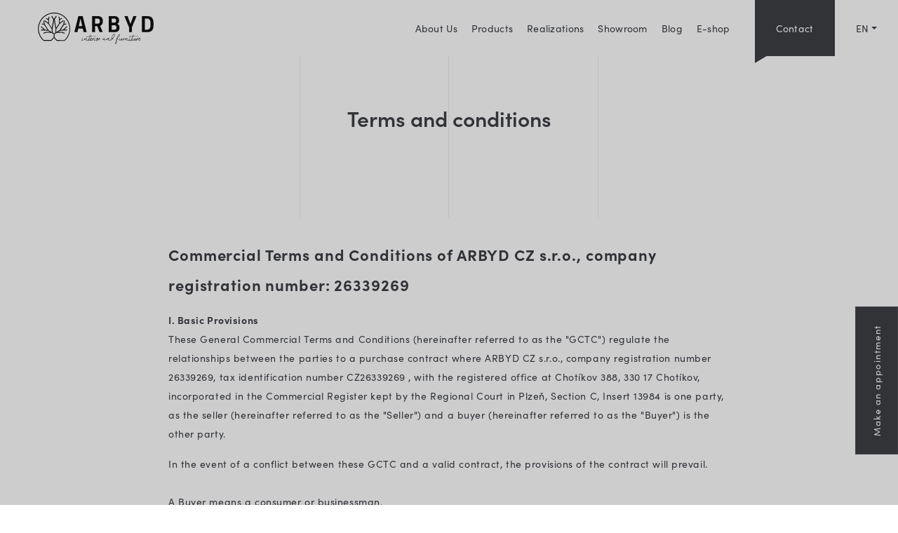

--- FILE ---
content_type: text/html; charset=utf-8
request_url: https://www.arbyd.cz/en/about-us/terms-and-conditions
body_size: 28844
content:
<!DOCTYPE html>
<html lang="cs">
<head>
	<meta charset="utf-8">

		<title>Terms and conditions | Arbyd</title>

			<meta property="og:title" content="Terms and conditions">


		
		

		
		<meta property="og:image" content="https://www.arbyd.cz">
		<link rel="image_src" href="https://www.arbyd.cz">

	
	<link rel="canonical" href="https://www.arbyd.cz/en/about-us/terms-and-conditions">

	<meta http-equiv="X-UA-Compatible" content="IE=edge">

	<meta property="og:url" content="https://www.arbyd.cz/en/about-us/terms-and-conditions">
	<meta property="og:site_name" content="Terms and conditions | Arbyd">
	<meta property="og:type" content="website">
	<meta property="fb:app_id" content="">

	<!-- Favicony/touchicons  -->
	<meta name="robots" content="index, follow">

	<meta name="msapplication-TileColor" content="#ffffff">
	<meta name="theme-color" content="#ffffff">


	<meta name="application-name" content="Terms and conditions | Arbyd">
	<meta name="viewport" content="width=device-width, minimum-scale=1, maximum-scale=1.0, user-scalable=0, initial-scale=1, viewport-fit=cover">


	<style type="text/css">
	body{position:relative;overflow:hidden}.bg-load{-webkit-transition:.3s;transition:.3s;position:fixed;width:100%;height:100%;background:#fff url(/images/loader.svg) no-repeat center center;display:-webkit-box;display:-ms-flexbox;display:flex;-webkit-box-align:center;-ms-flex-align:center;align-items:center;-webkit-box-pack:center;-ms-flex-pack:center;justify-content:center;top:0;left:0;color:#000;z-index:100000;text-indent:-1000000px;overflow:hidden}body.preload-transition *{-webkit-transition:none!important;transition:none!important}@media (min-width:992px){.sh-header__bar,.sh-nav--main,.sh-nav--main .sh-nav__visibleList{min-width:800px;display:-webkit-box;display:-ms-flexbox;display:flex}}
	</style>

	<!-- Global site tag (gtag.js) - Google Analytics -->
	<script async src="https://www.googletagmanager.com/gtag/js?id=G-GG1MQZKH7S"></script>
	<script>
	window.dataLayer = window.dataLayer || [];
	function gtag()
	{
		dataLayer.push(arguments);
	}
	gtag('js', new Date());
	gtag('config', 'G-GG1MQZKH7S');
	</script>

</head>

<body class="pg-label__detail preload-transition">
	<div class="lt-background">
		<div class="lt-background__part"></div>
		<div class="lt-background__part"></div>
	</div>
	<div id="fb-root"></div>
	<div class="cmp-navigation__layer"></div>
	<svg xmlns="http://www.w3.org/2000/svg" viewBox="0 0 120 123.655" style="display: none;position: absolute; left:-10000px;">

	<symbol id="icon-arrow-dropdown" viewBox="0 0 21.414 12.121">
	  <path id="Path_800" data-name="Path 800" d="M359.01,1434.2l10-10,10,10" transform="translate(379.717 1434.912) rotate(180)" fill="none" stroke="#313438" stroke-width="2"/>
	</symbol>

	<symbol id="icon-movie-play" viewBox="0 0 20 26">
	  <path id="Polygon_3" data-name="Polygon 3" d="M13,0,26,20H0Z" transform="translate(20) rotate(90)" fill="#fff"/>
	</symbol>

	<symbol id="icon-movie-play-dark" viewBox="0 0 10 10">
	  <path id="Polygon_1" data-name="Polygon 1" d="M5,0l5,10H0Z" transform="translate(10) rotate(90)" fill="#313438"/>
	</symbol>

	<symbol id="icon-closer-modal" viewBox="0 0 50 50">
	<rect width="50" height="50" rx="25" fill="#d9d9d9" opacity="0"/>
	<g transform="translate(14.5 14)">
		<line y1="0.928" x2="28.77" transform="translate(0 21.344) rotate(-45)" fill="none" stroke="#333" stroke-linecap="round" stroke-width="1.5"/>
		<line x2="28.77" y2="0.928" transform="translate(0.656 1) rotate(45)" fill="none" stroke="#333" stroke-linecap="round" stroke-width="1.5"/>
	</g>
	</symbol>

	<symbol id="icon-closer-modal-hover" viewBox="0 0 50 50">
		<rect width="50" height="50" rx="25" fill="#d9d9d9"/>
		<g transform="translate(18 17)">
			<line y1="0.619" x2="19.18" transform="translate(0 14.562) rotate(-45)" fill="none" stroke="#333" stroke-linecap="round" stroke-width="1.5"/>
			<line x2="19.18" y2="0.619" transform="translate(0.437 1) rotate(45)" fill="none" stroke="#333" stroke-linecap="round" stroke-width="1.5"/>
		</g>
	</symbol>

	<symbol id="icon-expander" viewBox="0 0 9.115 5.045">
		<path d="M3,0,0,3.5,3,7" transform="translate(1.058 4.058) rotate(-90)" fill="none" stroke="#333" stroke-linecap="round" stroke-width="1.5"/>
	</symbol>

	<symbol id="icon-arbyd-logo-black" viewBox="0 0 296 80.9" style="enable-background:new 0 0 296 80.9;">
		<path d="M278.8,8.9h-12.4v41.2h12.4c13.5,0,17.3-6.6,17.3-19.5v-2.2C296.1,15.5,292.4,8.9,278.8,8.9z M288.4,30.6
			c0,7.6-1.5,13.3-10.2,13.3h-4.4V15.1h4.4c8.7,0,10.2,5.7,10.2,13.3V30.6z"/>
		<polygon points="233.2,50.1 240.7,50.1 240.7,37.6 252.5,8.9 244.4,8.9 236.9,28.9 229.5,8.9 221.3,8.9 233.2,37.6 "/>
		<path d="M208.8,38.6v-1.1c0-3.7-1.5-6.4-4.9-8.1l-1.2-0.6l1.2-0.7c2.7-1.5,3.8-4,3.8-7.1v-1c0-8.6-5.3-11.1-13-11.1h-13.3v41.2h13.7
			C203,50.1,208.8,47.5,208.8,38.6z M188.9,15.1h5.8c3.2,0,5.5,1.5,5.5,5v0.7c0,3.5-2.3,5-5.5,5h-5.8V15.1z M188.8,32.2h6.6
			c3.5,0,5.8,1.8,5.8,5.6v0.5c0,3.7-2.3,5.6-5.8,5.6h-6.6V32.2z"/>
		<path d="M146.1,34.8h5.7l6,15.3h8l-6.6-16.2l0.6-0.3c4.8-2,6.3-6.3,6.3-11.2v-1.1c0-9.5-5.6-12.4-14.1-12.4h-13.3v41.2h7.4V34.8z
			 M146.2,15.1h6.2c4.1,0,6.2,2.4,6.2,6.5v0.5c0,4-2.1,6.4-6.2,6.4h-6.2V15.1z"/>
		<path d="M116.8,50.1h8L114.5,8.8h-11.1L93.1,50.1h8l2-9.2h11.6L116.8,50.1z M104.5,34.7l4.4-19.6l4.4,19.6H104.5z"/>
		<path d="M258.6,70.7c-0.8-0.8,0.1-2.4,0.4-3c0.5-0.9,1.2-1.7,2-2.3c0,0,0.2-0.1,0.3-0.2c-0.1,0.3-0.2,0.9-0.8,1.8
			c-0.2,0.3-0.4,0.5-0.5,0.6c-0.4,0.2-0.7,0.1-0.9,0.3c-0.3,0.2-0.4,0.7-0.3,0.9c0.2,0.3,0.7,0.4,1,0c0.3-0.2,0.5-0.6,0.7-0.9
			c0.5-0.6,1.3-1.6,1.6-2.6c0-0.1,0-0.2,0-0.3c0-0.6-0.6-0.8-1.1-0.6c-0.8,0.3-1.4,0.9-1.9,1.5c-0.8,0.9-1.6,1.9-1.8,3.3
			c-0.1,1,0.2,1.6,0.7,2.1c2,0.9,4-0.7,5-1.6c0.7-0.6,1.1-1,1-1.1c0-0.1-2.2,1.3-2.7,1.6C260.6,70.5,259.5,71.1,258.6,70.7z"/>
		<path d="M253.3,68.9c0,0,1.2-1.8,1.3-3c0-0.3-0.7-0.8-1-0.1c-0.3,0.8-0.8,1.9-1.2,2.8c-0.6,0.4-3.1,2.9-3.6,2.6
			c-0.5-0.2,1-2.7,1.5-4c0.1-0.3,0.2-0.8-0.2-1c-0.4-0.1-0.8,0.2-1,0.4c-1,0.9-3.6,3.8-5.1,3.9c-1.5,0.1,0.8-3.5,0.9-3.7
			c0-0.2-0.3-0.6-0.5-0.6c-0.7,0-1.2,1.6-1.4,2.8c-1.1,0.8-3.3,2.4-4,2.5h-0.1c-0.1-0.5,0.2-1.1,0.4-1.5c0.6-1.4,1.3-2.8,2-4.1
			c0.8-1.7,1.6-3.3,2.2-4.9c3.8-0.1,8.5-0.2,11.4-0.3c2.2-0.1,3.5-0.2,3.6-0.3c0-0.1-1.3-0.2-3.5-0.3c-2.6-0.1-7.7-0.1-11.2,0.1
			c0.1-0.4,0.4-1.3,0.5-1.5c0.2-0.3,0.4-0.5,0.5-0.7c0.3-0.5,0.3-1.4-0.3-1.3c-0.8,0.1-0.8,1.2-0.9,2c-0.1,0.4-0.4,1.2-0.6,1.6
			c-1.3,0.1-2.6,0.2-3.8,0.3c-1.9,0.2-3.4,0.4-3.6,0.4c-0.5-0.1-0.8-0.3-1.3-0.2c-0.6,0.1-1.1,0.4-1.1,0.8c0,0.3,0.4,0.6,1,0.5
			c0.4-0.1,1-0.2,1.4-0.4c0.8-0.1,5.3-0.4,6.9-0.5c-1.2,2.6-2.7,5.1-3.8,7.8c-1,0.4-4,2.3-4.9,2.4c-0.1,0-0.1,0-0.1,0
			c-0.4-1,0.6-3.8,1-4.3c0.2-0.2,0.5-0.2,0.6-0.5c0.1-0.3-0.1-0.6-0.4-0.7c-0.7-0.3-0.8,0.4-0.9,1c-0.3,0.7-0.7,1.5-1,2.4
			c-0.8,0.5-2,1.2-2.5,1.5s-2.1,1.3-2.3,0c-0.3-1.8,0.9-3.1,0.7-4.9c-0.1-0.6-0.6-0.8-1.1-0.5c-0.6,0.3-1.1,0.9-1.6,1.3
			c-1,0.9-1.8,2-2.8,2.8c-0.1,0.1-0.2,0.2-0.3,0.2c0.1-0.3,0.3-0.7,0.4-0.9c0.3-0.7,0.3-0.7,0.7-1c0.2-0.2,0.4-0.3,0.6-0.5
			c0.3-0.5,0.2-1-0.1-1.2c-0.3-0.2-0.8,0.1-1,0.5c-0.2,0.3-0.3,0.8-0.5,1.2c-0.1,0.2-1.6,2.4-0.5,2.7c0.5,0.1,0.8-0.2,1-0.4
			c1.4-1.1,2.6-2.6,4.1-3.6c0.1,0,0.1-0.1,0.1-0.1c0,0.3-0.1,0.6-0.2,0.8c-0.3,1.4-1.3,4.7,0.8,5c1,0.1,1.8-0.4,2.4-0.8
			c0.4-0.2,1.2-0.9,1.9-1.4c-0.1,0.3-0.2,0.7-0.2,1c-0.1,0.8,0.3,1.7,1.3,1.5c0.5-0.1,0.9-0.3,1.2-0.5c0.7-0.4,2.6-1.8,3.5-2.5
			c-0.1,0.2-0.2,0.5-0.3,0.7c-0.3,0.9-0.8,2.3,0.1,2.5c0.7,0.2,1.5-0.4,2-0.7c0.5-0.3,1.7-1.3,2.5-2c0,0.2,0,0.4,0,0.5
			c0,0.7,0.4,1.3,1.2,1.1c2-0.4,3.8-1.7,4.8-3.2c-0.5,0.9-1,2.5-1,3.2c0.1,1.3,1.3,0.5,1.6,0.3c0.6-0.4,2.1-1.8,2.7-2.5
			c-0.5,1.4-0.9,2.6-0.5,2.6c0.8,0,4-5.8,6.2-6.4C256.3,64.3,254.6,67.2,253.3,68.9z"/>
		<path d="M218.3,68.9c0,0,1.2-1.8,1.3-3c0-0.3-0.7-0.8-1-0.1c-0.3,0.8-0.8,1.9-1.2,2.8c-0.6,0.4-3.1,2.9-3.6,2.6
			c-0.5-0.2,1-2.7,1.5-4c0.1-0.3,0.2-0.8-0.2-1c-0.4-0.1-0.8,0.2-1,0.4c-1,0.9-3.6,3.8-5.1,3.9c-1.5,0.1,0.8-3.5,0.9-3.7
			c0-0.2-0.3-0.6-0.5-0.6c-0.6,0-1,1.1-1.3,2.2c-1,0-4.1,0-4.5,0.1c-1.4,0.2-1.2,1.9-1.4,3.3c-0.4,2.3-1.2,4.6-2.1,6.6
			c-0.3,0.5-0.5,1.2-1,1.5c-0.1,0-0.1,0.1-0.2,0.1c-0.1-0.6,0.7-4.8,0.7-4.9c1.5-7,4.2-13.7,8.4-18.1c0.2-0.3,0.6-0.8,1-0.9
			c0,0.2-0.1,0.6-0.1,0.8c-0.6,2.1-2,4.2-3,5.7c-0.5,0.7-0.8,1.2-0.9,1.4c-1,1.1-1.2,1-2.1,2.1c-0.8,1-1.3,1.9-1.1,2.2
			c0.3,0.2,1.2-0.3,2.1-1.4c0.6-0.8,1.2-1.8,1.7-2.6c1-1.5,2.5-3.6,3.4-5.6c0.3-0.6,0.6-1.3,0.8-2.1c0.2-0.9-0.4-1.5-1.3-1
			c-0.7,0.4-1.2,1-1.7,1.6c-4.1,4.7-6.8,11.4-8.2,18.6c-0.2,1-1.4,5.5,0.6,5c0.9-0.2,1.3-1.3,1.7-2c1.1-2.4,1.9-5,2.1-8.1
			c0-0.6,0-1.3,0.4-1.6c0.3-0.2,3.7-0.4,4.8-0.6c-0.1,0.6-0.2,1.3-0.2,1.6c0,0.7,0.4,1.3,1.2,1.1c2-0.4,3.8-1.7,4.8-3.2
			c-0.5,0.9-1,2.5-1,3.2c0.1,1.3,1.3,0.5,1.6,0.3c0.6-0.4,2.1-1.8,2.7-2.5c-0.5,1.4-0.9,2.6-0.5,2.6c0.8,0,4-5.8,6.2-6.4
			C221.4,64.3,219.7,67.2,218.3,68.9z"/>
		<path d="M195,54.7c-1.3,0-2.2,0.9-2.8,1.6c-1.2,1.4-2,3.1-2.5,4.9c-0.3,1.2-0.5,2.5-0.3,3.7c-0.8,0.4-1.2,1.1-1.7,1.8
			c-0.4,0.6-0.9,1.3-1.3,2.1c-0.7,0.4-2.2,1.3-2.7,1.6s-2.1,1.3-2.3,0c-0.3-1.8,0.9-3.1,0.7-4.9c-0.1-0.6-0.6-0.8-1.1-0.5
			c-0.6,0.3-1.1,0.9-1.6,1.3c-1,0.9-1.8,2-2.8,2.8c-0.1,0.1-0.2,0.2-0.3,0.2c0.1-0.3,0.3-0.7,0.4-0.9c0.3-0.7,0.3-0.7,0.7-1
			c0.2-0.2,0.4-0.3,0.6-0.5c0.3-0.5,0.2-1-0.1-1.2s-0.8,0.1-1,0.5c-0.2,0.3-0.3,0.8-0.5,1.2c0,0.1-0.4,0.6-0.6,1.2
			c-0.7,0.3-2.3,1.2-3.4,1.6c-0.2,0.1-0.4,0.2-0.6,0.2c0.1-0.2,0.2-1,0.3-1.1c0.1-0.9-0.5-1.3-1.4-1.2c-1.3,0.2-2.2,0.8-3.3,1.2
			c-0.2,0.1-0.9,0.4-1,0c0-0.3,0.2-0.7,0.4-0.9c0.6-0.8,1.6-1.6,2.6-1.9c0.2,0,0.3-0.1,0.4-0.1c0.7-0.1,0.5,0.5,0.7,0.8
			c0.2,0.3,0.7,0.7,1,0.2c0.6-0.8-0.5-1.6-1.4-1.7c-0.9,0-1.5,0.2-2.1,0.5c-1,0.5-2,1.3-2.5,2.4c-0.3,0.8,0.2,1.6,1,1.6
			c1,0,1.8-0.4,2.5-0.7c0.5-0.2,1.1-0.5,1.7-0.5c0.1,0,0.3,0,0.3,0c-0.1,0.9-0.6,2.5,0.8,2.2c1.1-0.2,2.8-1.4,3.6-2.1
			c-0.2,0.5-0.2,1,0.3,1.1s0.8-0.2,1-0.4c1.4-1.1,2.6-2.6,4.1-3.6c0.1,0,0.1-0.1,0.1-0.1c0,0.3-0.1,0.6-0.2,0.8
			c-0.3,1.4-1.3,4.7,0.8,5c1,0.1,1.8-0.4,2.4-0.8c0.4-0.3,1.4-1,2.1-1.6c-0.1,0.3-0.2,0.5-0.3,0.8c-0.2,0.7,0,1.5,0.7,1.4
			c0.5,0,0.9-0.3,1.2-0.5c1-0.7,1.8-1.5,2.5-2.4c0.2-0.2,0.4-0.5,0.6-0.7c0.4,0.3,1,0.6,1.6,0.7c1,0.2,1.5-0.1,1.5-0.1
			c0-0.1-0.5,0-1.4-0.3c-0.5-0.2-1-0.4-1.4-0.7c1.7-2,3.2-4.3,4.4-6.7c0.6-1.1,1.1-2.2,1.4-3.6C197.2,55.9,196.5,54.7,195,54.7z
			 M188.7,69.2c-0.5,0.5-0.9,1-1.5,1.4c-0.2,0.1-0.5,0.5-0.8,0.4c-0.2-0.1,0.1-0.8,0.2-0.9c0.3-0.7,0.6-1.4,1-2c0.5-0.9,1-1.7,2-2
			c0.2,0.6,0.4,1.1,0.7,1.5C189.7,68.1,189.2,68.7,188.7,69.2z M190.6,67.1c-0.2-0.3-0.4-0.7-0.5-1.2c0.2,0,0.4,0,0.6,0
			c0.3,0,0.5,0.1,0.6,0.2C191.1,66.4,190.8,66.7,190.6,67.1z M194.7,60.6c-0.8,1.6-1.8,3.2-2.8,4.7c0,0,0-0.1-0.1-0.1
			c-0.4-0.5-1.1-0.7-1.9-0.5c0-0.2,0-0.4,0-0.6c0.1-1.9,0.8-3.7,1.5-5.1c0.5-1,1.2-2.1,2.1-2.8c0.4-0.3,0.8-0.6,1.4-0.6
			C197.3,55.6,195.1,59.9,194.7,60.6z"/>
		<path d="M156,68.9c0,0,1.2-1.8,1.3-3c0-0.3-0.7-0.8-1-0.1c-0.4,0.9-0.8,1.9-1.2,2.9c-0.2,0-0.6,0-1-0.1c-0.2-0.1-0.5-0.1-0.7-0.2
			c0.2-0.5,0.4-0.9,0.5-1.4c0.4-1.4,0-2.6-1.4-2.7c-1.2-0.2-2.4,0.5-2.1,1.9c0,0.2,0.1,0.4,0.2,0.5c-0.2,0.4-0.3,0.8-0.3,1.2
			c-0.1,0.2-0.2,0.5-0.5,1c-1.2,0.5-3.9,2.2-4.7,2.3c-0.1,0-0.1,0-0.1,0c-0.4-1,0.6-3.8,1-4.3c0.2-0.2,0.5-0.2,0.6-0.5
			c0.1-0.3-0.1-0.6-0.4-0.7c-0.7-0.3-0.8,0.4-0.9,1c-0.4,1.1-1.3,2.4-1.4,4c-0.1,0.8,0.3,1.7,1.3,1.5c0.5-0.1,0.9-0.3,1.2-0.5
			c0.6-0.4,2.3-1.6,3.3-2.4c-0.3,0.8-0.7,1.8-0.8,2.4c-0.1,0.7,0.3,1.4,1.1,1c0.6-0.3,1-0.8,1.4-1.3c0.6-0.8,1.3-1.6,1.8-2.6
			c0.3,0.1,0.6,0.1,0.9,0.2c0.4,0,0.8,0,1-0.1c-0.5,1.5-0.9,2.7-0.5,2.7c0.8,0,4-5.8,6.2-6.4C159,64.3,157.3,67.2,156,68.9z
			 M150.2,71.5c-0.1,0.1-0.4,0.5-0.6,0.5c-0.2-0.5,1.3-4,1.3-4c0.1-0.2,0.2-0.3,0.4-0.4c0.3,0.3,0.6,0.6,1,0.8
			C151.7,69.6,151,70.7,150.2,71.5z M152.7,67.6c0,0.1-0.1,0.2-0.1,0.3c-0.3-0.2-0.6-0.5-0.8-0.8c0.2-0.5,0.2-1-0.1-1.2
			c-0.1-0.1-0.3-0.1-0.5,0c0-0.3,0-0.6,0.4-0.8c0.5-0.2,1.3,0,1.5,0.4C153.3,66.2,152.9,67.1,152.7,67.6z"/>
		<path d="M140.4,68.9c0,0,1.2-1.8,1.3-3c0-0.3-0.7-0.8-1-0.1c-0.4,0.9-0.9,2-1.2,3.1c-0.7,0.4-1.9,1.1-2.3,1.3
			c-0.7,0.3-1.8,0.9-2.7,0.5c-0.8-0.8,0.1-2.4,0.4-3c0.5-0.9,1.2-1.7,2-2.3c0,0,0.2-0.1,0.3-0.2c-0.1,0.3-0.2,0.9-0.8,1.8
			c-0.2,0.3-0.4,0.5-0.5,0.6c-0.4,0.2-0.7,0.1-0.9,0.3c-0.3,0.2-0.4,0.7-0.3,0.9c0.2,0.3,0.7,0.4,1,0c0.3-0.2,0.5-0.6,0.7-0.9
			c0.5-0.6,1.3-1.6,1.6-2.6c0-0.1,0-0.2,0-0.3c0-0.6-0.6-0.8-1.1-0.6c-0.8,0.3-1.4,0.9-1.9,1.5c-0.8,0.8-1.5,1.9-1.8,3.2
			c-1.2,0.8-3.2,2.3-3.8,2.4h-0.1c-0.1-0.5,0.2-1.1,0.4-1.5c0.6-1.4,1.3-2.8,2-4.1c0.8-1.7,1.6-3.3,2.2-4.9c3.8-0.1,8.5-0.2,11.4-0.3
			c2.2-0.1,3.5-0.2,3.6-0.3c0-0.1-1.3-0.2-3.5-0.3c-2.6-0.1-7.7-0.1-11.2,0.1c0.1-0.4,0.4-1.3,0.5-1.5c0.2-0.3,0.4-0.5,0.5-0.7
			c0.3-0.5,0.3-1.4-0.3-1.3c-0.8,0.1-0.8,1.2-0.9,2c-0.1,0.4-0.4,1.2-0.6,1.6c-1.3,0.1-2.6,0.2-3.8,0.3c-1.9,0.2-3.4,0.4-3.6,0.4
			c-0.5-0.1-0.8-0.3-1.3-0.2c-0.6,0.1-1.1,0.4-1.1,0.8c0,0.3,0.4,0.6,1,0.5c0.4-0.1,1-0.2,1.4-0.4c0.8-0.1,5.3-0.4,6.9-0.5
			c-1.2,2.6-2.7,5.1-3.8,7.7c-0.7,0.4-2.2,1.4-2.8,1.7c-0.5,0.3-2.1,1.3-2.3,0c-0.3-1.8,0.9-3.1,0.7-4.9c-0.1-0.6-0.6-0.8-1.1-0.5
			c-0.6,0.3-1.1,0.9-1.6,1.3c-1,0.9-1.8,2-2.8,2.8c-0.1,0.1-0.2,0.2-0.3,0.2c0.1-0.3,0.3-0.7,0.4-0.9c0.3-0.7,0.3-0.7,0.7-1
			c0.2-0.2,0.4-0.3,0.6-0.5c0.3-0.5,0.2-1-0.1-1.2c-0.3-0.2-0.8,0.1-1,0.5c-0.2,0.3-0.3,0.8-0.5,1.2c0,0.1-0.4,0.7-0.7,1.2
			c-1,0.4-4.1,2.3-5,2.4c-0.1,0-0.1,0-0.1,0c-0.4-1,0.6-3.8,1-4.3c0.2-0.2,0.5-0.2,0.6-0.5c0.1-0.3-0.1-0.6-0.4-0.7
			c-0.7-0.3-0.8,0.4-0.9,1c-0.4,1.1-1.3,2.4-1.4,4c-0.1,0.8,0.3,1.7,1.3,1.5c0.5-0.1,0.9-0.3,1.2-0.5c0.7-0.4,2.7-1.9,3.6-2.6
			c-0.2,0.5-0.2,1,0.3,1.2c0.5,0.1,0.8-0.2,1-0.4c1.4-1.1,2.6-2.6,4.1-3.6c0.1,0,0.1-0.1,0.1-0.1c0,0.3-0.1,0.6-0.2,0.8
			c-0.3,1.4-1.3,4.7,0.8,5c1,0.1,1.8-0.4,2.4-0.8c0.5-0.3,1.5-1.1,2.2-1.7c-0.1,0.2-0.2,0.3-0.2,0.5c-0.3,0.9-0.8,2.3,0.1,2.5
			c0.7,0.2,1.5-0.4,2-0.7c0.5-0.3,1.5-1.2,2.3-1.9c0,0.7,0.3,1.3,0.7,1.7c2,0.9,4-0.7,5-1.6c0.1-0.1,0.2-0.1,0.2-0.2
			c-0.4,1.2-0.7,2.1-0.3,2.1c0.8,0,4-5.8,6.2-6.4C143.4,64.3,141.7,67.2,140.4,68.9z"/>
		<path d="M115.7,62.7c-0.4-0.3-1.1,0.2-1.4,0.4c0,0-0.1,0.1-0.1,0.2c-0.1,0.2,0,0.5,0.1,0.6c0.2,0.1,0.2,0.1,0.3,0.1
			c0.1,0,0.1,0,0.2-0.1c0.6-0.2,1.2-0.7,1.1-1C115.9,62.8,115.8,62.8,115.7,62.7z"/>
		<path d="M147.2,62.7c-0.2-0.2-0.9,0.3-1.2,0.5c0,0-0.1,0.1-0.1,0.2c-0.1,0.2,0,0.5,0.1,0.6h0.1c0.1,0,0.1,0,0.2-0.1
			c0.6-0.2,1.2-0.7,1.1-1C147.4,62.8,147.3,62.8,147.2,62.7z"/>
		<path d="M235.1,64c0.1,0,0.1,0,0.2-0.1c0.6-0.2,1.2-0.7,1.1-1c0-0.1-0.1-0.1-0.2-0.2c-0.4-0.3-1.1,0.2-1.4,0.4c0,0-0.1,0.1-0.1,0.2
			c-0.1,0.2,0,0.5,0.1,0.6C235,64,235,64,235.1,64z"/>
		<path d="M41.3,0C18.5,0,0,18.5,0,41.3c0,12.4,5.5,23.6,14.2,31.1H34h0.1l6.9-7.5l6.9,7.5H48h20.2c8.7-7.6,14.2-18.7,14.2-31.2
			C82.6,18.5,64.1,0,41.3,0z M37.9,51.5L37.2,42l3.9-21.8L45,42l-0.7,9.5l-3.2,1.9L37.9,51.5z M67.6,70.4l-18.8-0.1l-6.6-7.1v-8.1
			l5.8-3.5l13-0.2l6.8,2.4c0.1,0,0.1,0,0.2-0.1l0.6-1.7v-0.1c0,0,0-0.1-0.1-0.1l-7.1-2.5l-9.8,0.1l4.6-2.8l8.2-0.9l10.4-0.1
			c0.1,0,0.1-0.1,0.1-0.1v-1.8v-0.1h-0.1l-7.7,0.1l8-7.1v-0.1v-0.1l-1.2-1.3c0-0.1-0.1-0.1-0.2,0l-9.8,8.7l-6,0.7L66.6,31l5.8-0.9
			c0,0,0.1,0,0.1-0.1v-0.1l-0.3-1.8c0-0.1-0.1-0.1-0.1-0.1l-4.9,0.8l1.2-7.8v-0.1c0,0-0.1,0-0.1-0.1l-1.8-0.3c-0.1,0-0.1,0-0.1,0.1
			l-1.4,9L55,44.9l-8.7,5.2l0.6-8L55.3,29l10.5-7.8c0,0,0-0.1,0.1-0.1V21l-1.1-1.4c0-0.1-0.1-0.1-0.2,0l-8.9,6.6l0.4-7.6l5.7-3.1
			c0,0,0.1,0,0.1-0.1v-0.1L61,13.7c0-0.1-0.1-0.1-0.2-0.1l-5,2.7l-1.2-6c0,0,0-0.1-0.1-0.1h-0.1l-1.7,0.3c0,0-0.1,0-0.1,0.1v0.1
			l1.5,7.3l-0.3,10l-7.2,11l-3.8-21.2l5.1-8.5V9.2c0,0,0-0.1-0.1-0.1l-1.6-0.9c-0.1,0-0.1,0-0.2,0l-5.1,8.3L36,8.4
			c0-0.1-0.1-0.1-0.2,0l-1.6,0.9c0,0-0.1,0-0.1,0.1v0.1l5.1,8.5l-3.8,21.2l-7.2-11l-0.2-10l1.5-7.3c0-0.1,0-0.1-0.1-0.2l-1.7-0.3h-0.1
			c0,0,0,0-0.1,0.1l-1.2,6l-5-2.7c-0.1,0-0.1,0-0.2,0.1l-0.9,1.6v0.1c0,0,0,0.1,0.1,0.1l5.7,3.1l0.4,7.6l-8.9-6.6c-0.1,0-0.1,0-0.2,0
			l-1.1,1.4v0.1c0,0,0,0.1,0.1,0.1l10.5,7.8l8.4,13.1l0.6,8l-8.7-5.2l-9.8-15.3l-1.4-9c0-0.1-0.1-0.1-0.1-0.1L14,20.8
			c0,0-0.1,0-0.1,0.1V21l1.2,7.8L10.2,28c-0.1,0-0.1,0-0.1,0.1l-0.3,1.8V30c0,0,0.1,0,0.1,0.1l5.8,0.9l8.7,13.5l-6-0.7l-9.8-8.7
			c-0.1,0-0.1,0-0.2,0l-1.2,1.3v0.1v0.1l8,7.1l-7.7-0.1H7.4v0.1v1.8c0,0.1,0.1,0.1,0.1,0.1l10.4,0.1l8.2,0.9l4.6,2.8l-9.8-0.1
			l-7.1,2.5c0,0-0.1,0-0.1,0.1V52l0.6,1.7c0,0.1,0.1,0.1,0.2,0.1l6.8-2.4l12.9,0.1L40,55v8.1l-6.6,7.1L15,70.3C6.7,63,2,52.4,2,41.3
			C2,19.6,19.6,2,41.3,2s39.3,17.6,39.3,39.3C80.6,52.4,75.9,63,67.6,70.4z"/>
	</symbol>


	<symbol id="icon-cursor-lupa" viewBox="0 0 20.023 20">
		<path fill="#fff" fill-rule="evenodd" d="M19.555,17.368a1.51,1.51,0,0,1,0,2.187,1.565,1.565,0,0,1-2.187,0l-3.873-3.936c-.062-.062-.125-.187-.187-.25a8.648,8.648,0,0,1-4.873,1.5A8.36,8.36,0,0,1,0,8.434a8.434,8.434,0,1,1,15.369,4.811c.062.062.187.125.25.187ZM8.434,3.061A5.436,5.436,0,1,0,13.807,8.5,5.386,5.386,0,0,0,8.434,3.061Z"></path>
	</symbol>

	<symbol id="icon-arrow-right-light" viewBox="0 0 100.707 18.707">
		<g id="Group_12811" data-name="Group 1281" transform="translate(-236 48.353) rotate(-90)">
			<path id="Path_4351" data-name="Path 435" d="M-30,0H70" transform="translate(39 266) rotate(90)" fill="none" stroke="#fff" stroke-width="1"/>
			<path id="Path_4251" data-name="Path 425" d="M0,0,9,9,0,18" transform="translate(48 327) rotate(90)" fill="none" stroke="#fff" stroke-width="1"/>
		</g>
	</symbol>

	<symbol id="icon-arrow-left-dark" viewBox="0 0 100.707 18.707">
		<g id="Group_1281" data-name="Group 1281" transform="translate(336.707 -29.646) rotate(90)">
			<path id="Path_4352" data-name="Path 435" d="M-30,0H70" transform="translate(39 266) rotate(90)" fill="none" stroke="#282b2e" stroke-width="1"/>
			<path id="Path_4252" data-name="Path 425" d="M0,0,9,9,0,18" transform="translate(48 327) rotate(90)" fill="none" stroke="#282b2e" stroke-width="1"/>
		</g>
	</symbol>


	<symbol id="icon-arrow-mobile-dark" viewBox="0 0 50 50">
		<circle id="Ellipse_20" data-name="Ellipse 20" cx="25" cy="25" r="25" transform="translate(50 50) rotate(-180)" fill="#313438"/>
		<path id="Path_799" data-name="Path 799" d="M359.01,1434.2l10-10,10,10" transform="translate(1454.5 -343.51) rotate(90)" fill="none" stroke="#fff" stroke-width="2"/>
	</symbol>


	<symbol id="icon-shape-play" viewBox="0 0 20 26">
		<path id="Polygon_31" data-name="Polygon 3" d="M13,0,26,20H0Z" transform="translate(20) rotate(90)" fill="#fff"/>
	</symbol>


	<symbol id="icon-arbyd-logo-white" viewBox="0 0 296 80.9" style="enable-background:new 0 0 296 80.9;">
		<style type="text/css">
			.st0{fill-rule:evenodd;clip-rule:evenodd;fill:#FFFFFF;}
			.st1{fill:#FFFFFF;}
		</style>
		<g>
			<path class="st0" d="M273.8,43.9V15.1h4.4c8.7,0,10.2,5.7,10.2,13.3v2.2c0,7.6-1.5,13.3-10.2,13.3H273.8z M266.4,8.9v41.2h12.4
				c13.5,0,17.3-6.6,17.3-19.5v-2.2c0-12.9-3.7-19.5-17.3-19.5H266.4z"/>
			<polygon class="st0" points="252.5,8.9 244.4,8.9 236.9,28.9 229.5,8.9 221.3,8.9 233.2,37.6 233.2,50.1 240.7,50.1 240.7,37.6
				"/>
			<path class="st0" d="M195.4,32.2c3.5,0,5.8,1.8,5.8,5.6v0.5c0,3.7-2.3,5.6-5.8,5.6h-6.6V32.2H195.4z M194.7,15.1
				c3.2,0,5.5,1.5,5.5,5v0.7c0,3.5-2.3,5-5.5,5h-5.8V15.1H194.7z M181.4,8.9v41.2h13.7c7.9,0,13.7-2.6,13.7-11.5v-1.1
				c0-3.7-1.5-6.4-4.9-8.1l-1.2-0.6l1.2-0.7c2.7-1.5,3.8-4,3.8-7.1V20c0-8.6-5.3-11.1-13-11.1H181.4z"/>
			<path class="st0" d="M146.2,28.6V15.1h6.2c4.1,0,6.2,2.4,6.2,6.5v0.5c0,4-2.1,6.4-6.2,6.4H146.2z M157.8,50.1h8l-6.6-16.2l0.6-0.3
				c4.8-2,6.3-6.3,6.3-11.2v-1.1c0-9.5-5.6-12.4-14.1-12.4h-13.3v41.2h7.4V34.8h5.7L157.8,50.1z"/>
			<path class="st0" d="M108.9,15.1l4.4,19.6h-8.8L108.9,15.1z M103.4,8.8L93.1,50.1h8l2-9.2h11.6l2.1,9.2h8L114.5,8.8H103.4z"/>
			<path class="st1" d="M198.9,80C198.9,80,198.9,80,198.9,80C198.9,80,198.9,80,198.9,80"/>
			<path class="st1" d="M199,80C199,80.1,199,80.1,199,80C199,80.1,199,80,199,80"/>
			<path class="st1" d="M261.3,70.2c-0.7,0.3-1.8,0.9-2.7,0.5c-0.8-0.8,0.1-2.4,0.4-3c0.5-0.9,1.2-1.7,2-2.3c0,0,0.2-0.1,0.3-0.2
				c-0.1,0.3-0.2,0.9-0.8,1.8c-0.2,0.3-0.4,0.5-0.5,0.6c-0.4,0.2-0.7,0.1-0.9,0.3c-0.3,0.2-0.4,0.7-0.3,0.9c0.2,0.3,0.7,0.4,1,0
				c0.3-0.2,0.5-0.6,0.7-0.9c0.5-0.6,1.3-1.6,1.6-2.6c0-0.1,0-0.2,0-0.3c0-0.6-0.6-0.8-1.1-0.6c-0.8,0.3-1.4,0.9-1.9,1.5
				c-0.8,0.9-1.6,1.9-1.8,3.3c-0.1,1,0.2,1.6,0.7,2.1c2,0.9,4-0.7,5-1.6c0.7-0.6,1.1-1,1-1.1C264,68.5,261.8,69.9,261.3,70.2"/>
			<path class="st1" d="M253.3,68.9c0,0,1.2-1.8,1.3-3c0-0.3-0.7-0.8-1-0.1c-0.3,0.8-0.8,1.9-1.2,2.8c-0.6,0.4-3.1,2.9-3.6,2.6
				c-0.5-0.2,1-2.7,1.5-4c0.1-0.3,0.2-0.8-0.2-1c-0.4-0.1-0.8,0.2-1,0.4c-1,0.9-3.6,3.8-5.1,3.9c-1.5,0.1,0.8-3.5,0.9-3.7
				c0-0.2-0.3-0.6-0.5-0.6c-0.7,0-1.2,1.6-1.4,2.8c-1.1,0.8-3.3,2.4-4,2.5c0,0-0.1,0-0.1,0c-0.1-0.5,0.2-1.1,0.4-1.5
				c0.6-1.4,1.3-2.8,2-4.1c0.8-1.7,1.6-3.3,2.2-4.9c3.8-0.1,8.5-0.2,11.4-0.3c2.2-0.1,3.5-0.2,3.6-0.3c0-0.1-1.3-0.2-3.5-0.3
				c-2.6-0.1-7.7-0.1-11.2,0.1c0.1-0.4,0.4-1.3,0.5-1.5c0.2-0.3,0.4-0.5,0.5-0.7c0.3-0.5,0.3-1.4-0.3-1.3c-0.8,0.1-0.8,1.2-0.9,2
				c-0.1,0.4-0.4,1.2-0.6,1.6c-1.3,0.1-2.6,0.2-3.8,0.3c-1.9,0.2-3.4,0.4-3.6,0.4c-0.5-0.1-0.8-0.3-1.3-0.2c-0.6,0.1-1.1,0.4-1.1,0.8
				c0,0.3,0.4,0.6,1,0.5c0.4-0.1,1-0.2,1.4-0.4c0.8-0.1,5.3-0.4,6.9-0.5c-1.2,2.6-2.7,5.1-3.8,7.8c-1,0.4-4,2.3-4.9,2.4
				c-0.1,0-0.1,0-0.1,0c-0.4-1,0.6-3.8,1-4.3c0.2-0.2,0.5-0.2,0.6-0.5c0.1-0.3-0.1-0.6-0.4-0.7c-0.7-0.3-0.8,0.4-0.9,1
				c-0.3,0.7-0.7,1.5-1,2.4c-0.8,0.5-2,1.2-2.5,1.5c-0.5,0.3-2.1,1.3-2.3,0c-0.3-1.8,0.9-3.1,0.7-4.9c-0.1-0.6-0.6-0.8-1.1-0.5
				c-0.6,0.3-1.1,0.9-1.6,1.3c-1,0.9-1.8,2-2.8,2.8c-0.1,0.1-0.2,0.2-0.3,0.2c0.1-0.3,0.3-0.7,0.4-0.9c0.3-0.7,0.3-0.7,0.7-1
				c0.2-0.2,0.4-0.3,0.6-0.5c0.3-0.5,0.2-1-0.1-1.2c-0.3-0.2-0.8,0.1-1,0.5c-0.2,0.3-0.3,0.8-0.5,1.2c-0.1,0.2-1.6,2.4-0.5,2.7
				c0.5,0.1,0.8-0.2,1-0.4c1.4-1.1,2.6-2.6,4.1-3.6c0.1,0,0.1-0.1,0.1-0.1c0,0.3-0.1,0.6-0.2,0.8c-0.3,1.4-1.3,4.7,0.8,5
				c1,0.1,1.8-0.4,2.4-0.8c0.4-0.2,1.2-0.9,1.9-1.4c-0.1,0.3-0.2,0.7-0.2,1c-0.1,0.8,0.3,1.7,1.3,1.5c0.5-0.1,0.9-0.3,1.2-0.5
				c0.7-0.4,2.6-1.8,3.5-2.5c-0.1,0.2-0.2,0.5-0.3,0.7c-0.3,0.9-0.8,2.3,0.1,2.5c0.7,0.2,1.5-0.4,2-0.7c0.5-0.3,1.7-1.3,2.5-2
				c0,0.2,0,0.4,0,0.5c0,0.7,0.4,1.3,1.2,1.1c2-0.4,3.8-1.7,4.8-3.2c-0.5,0.9-1,2.5-1,3.2c0.1,1.3,1.3,0.5,1.6,0.3
				c0.6-0.4,2.1-1.8,2.7-2.5c-0.5,1.4-0.9,2.6-0.5,2.6c0.8,0,4-5.8,6.2-6.4C256.3,64.3,254.6,67.2,253.3,68.9"/>
			<path class="st1" d="M218.3,68.9c0,0,1.2-1.8,1.3-3c0-0.3-0.7-0.8-1-0.1c-0.3,0.8-0.8,1.9-1.2,2.8c-0.6,0.4-3.1,2.9-3.6,2.6
				c-0.5-0.2,1-2.7,1.5-4c0.1-0.3,0.2-0.8-0.2-1c-0.4-0.1-0.8,0.2-1,0.4c-1,0.9-3.6,3.8-5.1,3.9c-1.5,0.1,0.8-3.5,0.9-3.7
				c0-0.2-0.3-0.6-0.5-0.6c-0.6,0-1,1.1-1.3,2.2c-1,0-4.1,0-4.5,0.1c-1.4,0.2-1.2,1.9-1.4,3.3c-0.4,2.3-1.2,4.6-2.1,6.6
				c-0.3,0.5-0.5,1.2-1,1.5c-0.1,0-0.1,0.1-0.2,0.1c-0.1-0.6,0.7-4.8,0.7-4.9c1.5-7,4.2-13.7,8.4-18.1c0.2-0.3,0.6-0.8,1-0.9
				c0,0.2-0.1,0.6-0.1,0.8c-0.6,2.1-2,4.2-3,5.7c-0.5,0.7-0.8,1.2-0.9,1.4c-1,1.1-1.2,1-2.1,2.1c-0.8,1-1.3,1.9-1.1,2.2
				c0.3,0.2,1.2-0.3,2.1-1.4c0.6-0.8,1.2-1.8,1.7-2.6c1-1.5,2.5-3.6,3.4-5.6c0.3-0.6,0.6-1.3,0.8-2.1c0.2-0.9-0.4-1.5-1.3-1
				c-0.7,0.4-1.2,1-1.7,1.6c-4.1,4.7-6.8,11.4-8.2,18.6c-0.2,1-1.4,5.5,0.6,5c0.9-0.2,1.3-1.3,1.7-2c1.1-2.4,1.9-5,2.1-8.1
				c0-0.6,0-1.3,0.4-1.6c0.3-0.2,3.7-0.4,4.8-0.6c-0.1,0.6-0.2,1.3-0.2,1.6c0,0.7,0.4,1.3,1.2,1.1c2-0.4,3.8-1.7,4.8-3.2
				c-0.5,0.9-1,2.5-1,3.2c0.1,1.3,1.3,0.5,1.6,0.3c0.6-0.4,2.1-1.8,2.7-2.5c-0.5,1.4-0.9,2.6-0.5,2.6c0.8,0,4-5.8,6.2-6.4
				C221.4,64.3,219.7,67.2,218.3,68.9"/>
			<path class="st1" d="M195,54.7c-1.3,0-2.2,0.9-2.8,1.6c-1.2,1.4-2,3.1-2.5,4.9c-0.3,1.2-0.5,2.5-0.3,3.7c-0.8,0.4-1.2,1.1-1.7,1.8
				c-0.4,0.6-0.9,1.3-1.3,2.1c-0.7,0.4-2.2,1.3-2.7,1.6c-0.5,0.3-2.1,1.3-2.3,0c-0.3-1.8,0.9-3.1,0.7-4.9c-0.1-0.6-0.6-0.8-1.1-0.5
				c-0.6,0.3-1.1,0.9-1.6,1.3c-1,0.9-1.8,2-2.8,2.8c-0.1,0.1-0.2,0.2-0.3,0.2c0.1-0.3,0.3-0.7,0.4-0.9c0.3-0.7,0.3-0.7,0.7-1
				c0.2-0.2,0.4-0.3,0.6-0.5c0.3-0.5,0.2-1-0.1-1.2c-0.3-0.2-0.8,0.1-1,0.5c-0.2,0.3-0.3,0.8-0.5,1.2c0,0.1-0.4,0.6-0.6,1.2
				c-0.7,0.3-2.3,1.2-3.4,1.6c-0.2,0.1-0.4,0.2-0.6,0.2c0.1-0.2,0.2-1,0.3-1.1c0.1-0.9-0.5-1.3-1.4-1.2c-1.3,0.2-2.2,0.8-3.3,1.2
				c-0.2,0.1-0.9,0.4-1,0c0-0.3,0.2-0.7,0.4-0.9c0.6-0.8,1.6-1.6,2.6-1.9c0.2,0,0.3-0.1,0.4-0.1c0.7-0.1,0.5,0.5,0.7,0.8
				c0.2,0.3,0.7,0.7,1,0.2c0.6-0.8-0.5-1.6-1.4-1.7c-0.9,0-1.5,0.2-2.1,0.5c-1,0.5-2,1.3-2.5,2.4c-0.3,0.8,0.2,1.6,1,1.6
				c1,0,1.8-0.4,2.5-0.7c0.5-0.2,1.1-0.5,1.7-0.5c0.1,0,0.3,0,0.3,0c-0.1,0.9-0.6,2.5,0.8,2.2c1.1-0.2,2.8-1.4,3.6-2.1
				c-0.2,0.5-0.2,1,0.3,1.1c0.5,0.1,0.8-0.2,1-0.4c1.4-1.1,2.6-2.6,4.1-3.6c0.1,0,0.1-0.1,0.1-0.1c0,0.3-0.1,0.6-0.2,0.8
				c-0.3,1.4-1.3,4.7,0.8,5c1,0.1,1.8-0.4,2.4-0.8c0.4-0.3,1.4-1,2.1-1.6c-0.1,0.3-0.2,0.5-0.3,0.8c-0.2,0.7,0,1.5,0.7,1.4
				c0.5,0,0.9-0.3,1.2-0.5c1-0.7,1.8-1.5,2.5-2.4c0.2-0.2,0.4-0.5,0.6-0.7c0.4,0.3,1,0.6,1.6,0.7c1,0.2,1.5-0.1,1.5-0.1
				c0-0.1-0.5,0-1.4-0.3c-0.5-0.2-1-0.4-1.4-0.7c1.7-2,3.2-4.3,4.4-6.7c0.6-1.1,1.1-2.2,1.4-3.6C197.2,55.9,196.5,54.7,195,54.7
				 M188.7,69.2c-0.5,0.5-0.9,1-1.5,1.4c-0.2,0.1-0.5,0.5-0.8,0.4h0c-0.2-0.1,0.1-0.8,0.2-0.9c0.3-0.7,0.6-1.4,1-2c0.5-0.9,1-1.7,2-2
				c0.2,0.6,0.4,1.1,0.7,1.5C189.7,68.1,189.2,68.7,188.7,69.2z M190.6,67.1c-0.2-0.3-0.4-0.7-0.5-1.2c0.2,0,0.4,0,0.6,0
				c0.3,0,0.5,0.1,0.6,0.2C191.1,66.4,190.8,66.7,190.6,67.1z M194.7,60.6c-0.8,1.6-1.8,3.2-2.8,4.7c0,0,0-0.1-0.1-0.1
				c-0.4-0.5-1.1-0.7-1.9-0.5c0-0.2,0-0.4,0-0.6c0.1-1.9,0.8-3.7,1.5-5.1c0.5-1,1.2-2.1,2.1-2.8c0.4-0.3,0.8-0.6,1.4-0.6
				C197.3,55.6,195.1,59.9,194.7,60.6z"/>
			<path class="st1" d="M156,68.9c0,0,1.2-1.8,1.3-3c0-0.3-0.7-0.8-1-0.1c-0.4,0.9-0.8,1.9-1.2,2.9c-0.2,0-0.6,0-1-0.1
				c-0.2-0.1-0.5-0.1-0.7-0.2c0.2-0.5,0.4-0.9,0.5-1.4c0.4-1.4,0-2.6-1.4-2.7c-1.2-0.2-2.4,0.5-2.1,1.9c0,0.2,0.1,0.4,0.2,0.5
				c-0.2,0.4-0.3,0.8-0.3,1.2c-0.1,0.2-0.2,0.5-0.5,1c-1.2,0.5-3.9,2.2-4.7,2.3c-0.1,0-0.1,0-0.1,0c-0.4-1,0.6-3.8,1-4.3
				c0.2-0.2,0.5-0.2,0.6-0.5c0.1-0.3-0.1-0.6-0.4-0.7c-0.7-0.3-0.8,0.4-0.9,1c-0.4,1.1-1.3,2.4-1.4,4c-0.1,0.8,0.3,1.7,1.3,1.5
				c0.5-0.1,0.9-0.3,1.2-0.5c0.6-0.4,2.3-1.6,3.3-2.4c-0.3,0.8-0.7,1.8-0.8,2.4c-0.1,0.7,0.3,1.4,1.1,1c0.6-0.3,1-0.8,1.4-1.3
				c0.6-0.8,1.3-1.6,1.8-2.6c0.3,0.1,0.6,0.1,0.9,0.2c0.4,0,0.8,0,1-0.1c-0.5,1.5-0.9,2.7-0.5,2.7c0.8,0,4-5.8,6.2-6.4
				C159,64.3,157.3,67.2,156,68.9 M150.2,71.5c-0.1,0.1-0.4,0.5-0.6,0.5c-0.2-0.5,1.3-4,1.3-4c0.1-0.2,0.2-0.3,0.4-0.4
				c0.3,0.3,0.6,0.6,1,0.8C151.7,69.6,151,70.7,150.2,71.5z M152.7,67.6c0,0.1-0.1,0.2-0.1,0.3c-0.3-0.2-0.6-0.5-0.8-0.8c0,0,0,0,0,0
				c0.2-0.5,0.2-1-0.1-1.2c-0.1-0.1-0.3-0.1-0.5,0c0-0.3,0-0.6,0.4-0.8c0.5-0.2,1.3,0,1.5,0.4C153.3,66.2,152.9,67.1,152.7,67.6z"/>
			<path class="st1" d="M140.4,68.9c0,0,1.2-1.8,1.3-3c0-0.3-0.7-0.8-1-0.1c-0.4,0.9-0.9,2-1.2,3.1c-0.7,0.4-1.9,1.1-2.3,1.3
				c-0.7,0.3-1.8,0.9-2.7,0.5c-0.8-0.8,0.1-2.4,0.4-3c0.5-0.9,1.2-1.7,2-2.3c0,0,0.2-0.1,0.3-0.2c-0.1,0.3-0.2,0.9-0.8,1.8
				c-0.2,0.3-0.4,0.5-0.5,0.6c-0.4,0.2-0.7,0.1-0.9,0.3c-0.3,0.2-0.4,0.7-0.3,0.9c0.2,0.3,0.7,0.4,1,0c0.3-0.2,0.5-0.6,0.7-0.9
				c0.5-0.6,1.3-1.6,1.6-2.6c0-0.1,0-0.2,0-0.3c0-0.6-0.6-0.8-1.1-0.6c-0.8,0.3-1.4,0.9-1.9,1.5c-0.8,0.8-1.5,1.9-1.8,3.2
				c-1.2,0.8-3.2,2.3-3.8,2.4c0,0-0.1,0-0.1,0c-0.1-0.5,0.2-1.1,0.4-1.5c0.6-1.4,1.3-2.8,2-4.1c0.8-1.7,1.6-3.3,2.2-4.9
				c3.8-0.1,8.5-0.2,11.4-0.3c2.2-0.1,3.5-0.2,3.6-0.3c0-0.1-1.3-0.2-3.5-0.3c-2.6-0.1-7.7-0.1-11.2,0.1c0.1-0.4,0.4-1.3,0.5-1.5
				c0.2-0.3,0.4-0.5,0.5-0.7c0.3-0.5,0.3-1.4-0.3-1.3c-0.8,0.1-0.8,1.2-0.9,2c-0.1,0.4-0.4,1.2-0.6,1.6c-1.3,0.1-2.6,0.2-3.8,0.3
				c-1.9,0.2-3.4,0.4-3.6,0.4c-0.5-0.1-0.8-0.3-1.3-0.2c-0.6,0.1-1.1,0.4-1.1,0.8c0,0.3,0.4,0.6,1,0.5c0.4-0.1,1-0.2,1.4-0.4
				c0.8-0.1,5.3-0.4,6.9-0.5c-1.2,2.6-2.7,5.1-3.8,7.7c-0.7,0.4-2.2,1.4-2.8,1.7c-0.5,0.3-2.1,1.3-2.3,0c-0.3-1.8,0.9-3.1,0.7-4.9
				c-0.1-0.6-0.6-0.8-1.1-0.5c-0.6,0.3-1.1,0.9-1.6,1.3c-1,0.9-1.8,2-2.8,2.8c-0.1,0.1-0.2,0.2-0.3,0.2c0.1-0.3,0.3-0.7,0.4-0.9
				c0.3-0.7,0.3-0.7,0.7-1c0.2-0.2,0.4-0.3,0.6-0.5c0.3-0.5,0.2-1-0.1-1.2c-0.3-0.2-0.8,0.1-1,0.5c-0.2,0.3-0.3,0.8-0.5,1.2
				c0,0.1-0.4,0.7-0.7,1.2c-1,0.4-4.1,2.3-5,2.4c-0.1,0-0.1,0-0.1,0c-0.4-1,0.6-3.8,1-4.3c0.2-0.2,0.5-0.2,0.6-0.5
				c0.1-0.3-0.1-0.6-0.4-0.7c-0.7-0.3-0.8,0.4-0.9,1c-0.4,1.1-1.3,2.4-1.4,4c-0.1,0.8,0.3,1.7,1.3,1.5c0.5-0.1,0.9-0.3,1.2-0.5
				c0.7-0.4,2.7-1.9,3.6-2.6c-0.2,0.5-0.2,1,0.3,1.2c0.5,0.1,0.8-0.2,1-0.4c1.4-1.1,2.6-2.6,4.1-3.6c0.1,0,0.1-0.1,0.1-0.1
				c0,0.3-0.1,0.6-0.2,0.8c-0.3,1.4-1.3,4.7,0.8,5c1,0.1,1.8-0.4,2.4-0.8c0.5-0.3,1.5-1.1,2.2-1.7c-0.1,0.2-0.2,0.3-0.2,0.5
				c-0.3,0.9-0.8,2.3,0.1,2.5c0.7,0.2,1.5-0.4,2-0.7c0.5-0.3,1.5-1.2,2.3-1.9c0,0.7,0.3,1.3,0.7,1.7c2,0.9,4-0.7,5-1.6
				c0.1-0.1,0.2-0.1,0.2-0.2c-0.4,1.2-0.7,2.1-0.3,2.1c0.8,0,4-5.8,6.2-6.4C143.4,64.3,141.7,67.2,140.4,68.9"/>
			<path class="st1" d="M114.6,64c0.1,0,0.1,0,0.2-0.1c0.6-0.2,1.2-0.7,1.1-1c0-0.1-0.1-0.1-0.2-0.2c-0.4-0.3-1.1,0.2-1.4,0.4
				c0,0-0.1,0.1-0.1,0.2c-0.1,0.2,0,0.5,0.1,0.6C114.5,64,114.5,64,114.6,64"/>
			<path class="st1" d="M146,63.2c0,0-0.1,0.1-0.1,0.2c-0.1,0.2,0,0.5,0.1,0.6c0,0,0.1,0,0.1,0c0.1,0,0.1,0,0.2-0.1
				c0.6-0.2,1.2-0.7,1.1-1c0-0.1-0.1-0.1-0.2-0.2C147,62.5,146.3,63,146,63.2"/>
			<path class="st1" d="M235.1,64c0.1,0,0.1,0,0.2-0.1c0.6-0.2,1.2-0.7,1.1-1c0-0.1-0.1-0.1-0.2-0.2c-0.4-0.3-1.1,0.2-1.4,0.4
				c0,0-0.1,0.1-0.1,0.2c-0.1,0.2,0,0.5,0.1,0.6C235,64,235,64,235.1,64"/>
			<path class="st1" d="M14.2,72.4h19.8c0,0,0.1,0,0.1,0l6.9-7.5l6.9,7.5c0,0,0.1,0,0.1,0h20.2c8.7-7.6,14.2-18.7,14.2-31.2
				C82.6,18.5,64.1,0,41.3,0C18.5,0,0,18.5,0,41.3C0,53.7,5.5,64.9,14.2,72.4 M37.9,51.5L37.2,42l3.9-21.8L45,42l-0.7,9.5l-3.2,1.9
				L37.9,51.5z M41.3,2C63,2,80.6,19.6,80.6,41.3c0,11.1-4.7,21.7-13,29.1l-18.8-0.1l-6.6-7.1l0-8.1l5.8-3.5L61,51.4l6.8,2.4
				c0.1,0,0.1,0,0.2-0.1l0.6-1.7c0,0,0-0.1,0-0.1c0,0,0-0.1-0.1-0.1l-7.1-2.5c0,0,0,0,0,0l-9.8,0.1l4.6-2.8l8.2-0.9l10.4-0.1
				c0.1,0,0.1-0.1,0.1-0.1l0-1.8c0,0,0-0.1,0-0.1c0,0-0.1,0-0.1,0l-7.7,0.1l8-7.1c0,0,0-0.1,0-0.1c0,0,0-0.1,0-0.1l-1.2-1.3
				c0-0.1-0.1-0.1-0.2,0l-9.8,8.7l-6,0.7l8.7-13.5l5.8-0.9c0,0,0.1,0,0.1-0.1c0,0,0-0.1,0-0.1l-0.3-1.8c0-0.1-0.1-0.1-0.1-0.1
				l-4.9,0.8l1.2-7.8c0,0,0-0.1,0-0.1c0,0-0.1,0-0.1-0.1l-1.8-0.3c-0.1,0-0.1,0-0.1,0.1l-1.4,9L55,44.9l-8.7,5.2l0.6-8l8.4-13.1
				l10.5-7.8c0,0,0-0.1,0.1-0.1c0,0,0-0.1,0-0.1l-1.1-1.4c0-0.1-0.1-0.1-0.2,0l-8.9,6.6l0.4-7.6l5.7-3.1c0,0,0.1,0,0.1-0.1
				c0,0,0-0.1,0-0.1l-0.9-1.6c0-0.1-0.1-0.1-0.2-0.1l-5,2.7l-1.2-6c0,0,0-0.1-0.1-0.1c0,0-0.1,0-0.1,0l-1.7,0.3c0,0-0.1,0-0.1,0.1
				c0,0,0,0.1,0,0.1l1.5,7.3L53.8,28l-7.2,11l-3.8-21.2l5.1-8.5c0,0,0-0.1,0-0.1c0,0,0-0.1-0.1-0.1l-1.6-0.9c-0.1,0-0.1,0-0.2,0
				l-5.1,8.3L36,8.4c0-0.1-0.1-0.1-0.2,0l-1.6,0.9c0,0-0.1,0-0.1,0.1c0,0,0,0.1,0,0.1l5.1,8.5l-3.8,21.2l-7.2-11L28,18.2l1.5-7.3
				c0-0.1,0-0.1-0.1-0.2l-1.7-0.3c0,0-0.1,0-0.1,0c0,0,0,0-0.1,0.1l-1.2,6l-5-2.7c-0.1,0-0.1,0-0.2,0.1l-0.9,1.6c0,0,0,0.1,0,0.1
				c0,0,0,0.1,0.1,0.1l5.7,3.1l0.4,7.6l-8.9-6.6c-0.1,0-0.1,0-0.2,0l-1.1,1.4c0,0,0,0.1,0,0.1c0,0,0,0.1,0.1,0.1l10.5,7.8l8.4,13.1
				l0.6,8l-8.7-5.2l-9.8-15.3l-1.4-9c0-0.1-0.1-0.1-0.1-0.1L14,20.8c0,0-0.1,0-0.1,0.1c0,0,0,0.1,0,0.1l1.2,7.8l-4.9-0.8
				c-0.1,0-0.1,0-0.1,0.1l-0.3,1.8c0,0,0,0.1,0,0.1c0,0,0.1,0,0.1,0.1l5.8,0.9l8.7,13.5l-6-0.7l-9.8-8.7c-0.1,0-0.1,0-0.2,0l-1.2,1.3
				c0,0,0,0.1,0,0.1c0,0,0,0.1,0,0.1l8,7.1l-7.7-0.1c0,0-0.1,0-0.1,0c0,0,0,0.1,0,0.1l0,1.8c0,0.1,0.1,0.1,0.1,0.1l10.4,0.1l8.2,0.9
				l4.6,2.8l-9.8-0.1c0,0,0,0,0,0l-7.1,2.5c0,0-0.1,0-0.1,0.1c0,0,0,0.1,0,0.1l0.6,1.7c0,0.1,0.1,0.1,0.2,0.1l6.8-2.4l12.9,0.1
				l5.8,3.5l0,8.1l-6.6,7.1l-18.4,0.1C6.7,63,2,52.4,2,41.3C2,19.6,19.6,2,41.3,2z"/>
		</g>
	</symbol>



	<symbol id="icon-topper-icon" viewBox="0 0 60 60">
	  <g id="Group_1337" data-name="Group 1337" transform="translate(-807 -713)">
	    <circle id="Ellipse_1" data-name="Ellipse 1" cx="30" cy="30" r="30" transform="translate(807 713)" fill="#fff"/>
	    <g id="Group_1043" data-name="Group 1043" transform="translate(0 -12.5)">
	      <line id="Line_4" data-name="Line 4" y2="29" transform="translate(837.5 740.5)" fill="none" stroke="#1b1d1f" stroke-width="1"/>
	      <path id="Polygon_2" data-name="Polygon 2" d="M4,0,8,6H0Z" transform="translate(841.5 770.5) rotate(180)" fill="#1b1d1f"/>
	    </g>
	  </g>
	</symbol>

	<symbol id="icon-eshop-menu" viewBox="0 0 40 40">
	  <g id="Group_1021" data-name="Group 1021" transform="translate(-1323 -137)">
	    <rect id="Rectangle_43" data-name="Rectangle 43" width="40" height="40" rx="20" transform="translate(1323 137)" fill="#313438"/>
	    <g id="Group_1020" data-name="Group 1020">
	      <g id="Path_69" data-name="Path 69" transform="translate(1335 148)" fill="none">
	        <path d="M1,1H15l1,17H0Z" stroke="none"/>
	        <path d="M 2.414356231689453 2.5 L 1.590826034545898 16.5 L 14.4091739654541 16.5 L 13.58564376831055 2.5 L 2.414356231689453 2.5 M 1 1 L 15 1 L 16 18 L 0 18 L 1 1 Z" stroke="none" fill="#fff"/>
	      </g>
	      <g id="Path_70" data-name="Path 70" transform="translate(1338 145.5)" fill="none">
	        <path d="M5,0a5,5,0,0,1,5,5H0A5,5,0,0,1,5,0Z" stroke="none"/>
	        <path d="M 5 1.5 C 3.606516361236572 1.5 2.400677680969238 2.318458795547485 1.837970733642578 3.5 L 8.162029266357422 3.5 C 7.599322319030762 2.318458795547485 6.393483638763428 1.5 5 1.5 M 5 0 C 7.761420249938965 0 10 2.238579988479614 10 5 C 6.433830261230469 5 3.037670135498047 5 0 5 C 0 2.238579988479614 2.238580226898193 0 5 0 Z" stroke="none" fill="#fff"/>
	      </g>
	    </g>
	  </g>
	</symbol>

	<symbol id="icon-closer-x" viewBox="0 0 100 100">
	  <circle id="Ellipse_31" data-name="Ellipse 3" cx="50" cy="50" r="50" fill="#313438"/>
	  <line id="Line_21" data-name="Line 2" x1="40" y2="40" transform="translate(70 30) rotate(90)" fill="none" stroke="#fff" stroke-width="2"/>
	  <line id="Line_31" data-name="Line 3" x1="40" y2="40" transform="translate(30 30)" fill="none" stroke="#fff" stroke-width="2"/>
	</symbol>

	<symbol id="icon-closer-x-white" viewBox="0 0 100 100">
	  <circle id="Ellipse_3" data-name="Ellipse 3" cx="50" cy="50" r="50" fill="#fff"/>
	  <line id="Line_2" data-name="Line 2" x1="40" y2="40" transform="translate(70 30) rotate(90)" fill="none" stroke="#313438" stroke-width="2"/>
	  <line id="Line_3" data-name="Line 3" x1="40" y2="40" transform="translate(30 30)" fill="none" stroke="#313438" stroke-width="2"/>
	</symbol>


	<symbol id="icon-menu-mobile" viewBox="0 0 79.158 16">
	  <g id="Group_201" data-name="Group 201" transform="translate(-279 -51)">
	    <path id="Path_7981" data-name="Path 798" d="M12.978,0V-12.816H11.034L7.362-4.842,3.618-12.816H1.674V0H3.618V-8.568L6.642-2.322h1.44l2.952-6.246V0ZM24.5,0V-1.746H18.252V-5.6H23.58V-7.326H18.252V-11.07H24.5v-1.746h-8.19V0ZM36.81,0V-12.816H34.866v9l-5.922-9H27.162V0h1.944V-9.018L35.028,0ZM49.158-4.32v-8.5H47.214V-4.41A2.544,2.544,0,0,1,44.55-1.638,2.53,2.53,0,0,1,41.9-4.41v-8.406H39.96v8.5A4.345,4.345,0,0,0,44.55.108,4.36,4.36,0,0,0,49.158-4.32Z" transform="translate(309 66)" fill="#fff"/>
	    <g id="Group_221" data-name="Group 22" transform="translate(-344 -458)">
	      <rect id="Rectangle_11" data-name="Rectangle 11" width="20" height="2" transform="translate(623 509)" fill="#fff"/>
	      <rect id="Rectangle_121" data-name="Rectangle 12" width="20" height="2" transform="translate(623 516)" fill="#fff"/>
	      <rect id="Rectangle_131" data-name="Rectangle 13" width="20" height="2" transform="translate(623 523)" fill="#fff"/>
	    </g>
	  </g>
	</symbol>

	<symbol id="icon-menu-mobile-close" viewBox="0 0 76.936 15.556">
	  <g id="Group_2011" data-name="Group 201" transform="translate(-281.222 -51.222)">
	    <path id="Path_798" data-name="Path 798" d="M12.978,0V-12.816H11.034L7.362-4.842,3.618-12.816H1.674V0H3.618V-8.568L6.642-2.322h1.44l2.952-6.246V0ZM24.5,0V-1.746H18.252V-5.6H23.58V-7.326H18.252V-11.07H24.5v-1.746h-8.19V0ZM36.81,0V-12.816H34.866v9l-5.922-9H27.162V0h1.944V-9.018L35.028,0ZM49.158-4.32v-8.5H47.214V-4.41A2.544,2.544,0,0,1,44.55-1.638,2.53,2.53,0,0,1,41.9-4.41v-8.406H39.96v8.5A4.345,4.345,0,0,0,44.55.108,4.36,4.36,0,0,0,49.158-4.32Z" transform="translate(309 66)" fill="#fff"/>
	    <g id="Group_22" data-name="Group 22" transform="translate(-344 -458)">
	      <rect id="Rectangle_12" data-name="Rectangle 12" width="20" height="2" transform="translate(626.636 509.222) rotate(45)" fill="#fff"/>
	      <rect id="Rectangle_13" data-name="Rectangle 13" width="20" height="2" transform="translate(625.222 523.364) rotate(-45)" fill="#fff"/>
	    </g>
	  </g>
	</symbol>







	<symbol id="icon-arrow-mover" viewBox="20 0 49.944 8.671">
	  <g id="Group_882" data-name="Group 882" transform="translate(0 1.308)">
	    <path id="Path_435" data-name="Path 435" d="M0,0H69.65" transform="translate(0 3.027)" fill="none" stroke="#231f20" stroke-width="1"/>
	    <path id="Path_425" data-name="Path 425" d="M0,0,3.619,4,0,8" transform="translate(65.65 -0.973)" fill="none" stroke="#231f20" stroke-width="1"/>
	  </g>
	</symbol>

	<symbol id="icon-toggle-remove" viewBox="0 0 78.778 24">
	  <g id="Group_2012" data-name="Group 201" transform="translate(-281.222 -48)">
	    <text id="MENU" transform="translate(309 67)" fill="#fff" font-size="18" font-family="Roboto-Regular, Roboto"><tspan x="0" y="0">MENU</tspan></text>
	    <g id="Group_222" data-name="Group 22" transform="translate(-344 -458)">
	      <rect id="Rectangle_123" data-name="Rectangle 12" width="20" height="2" transform="translate(625.222 524.364) rotate(-45)" fill="#fff"/>
	      <rect id="Rectangle_1543" data-name="Rectangle 1543" width="20" height="2" transform="translate(626.636 510.222) rotate(45)" fill="#fff"/>
	    </g>
	  </g>
	</symbol>


	<symbol id="icon-toggle" viewBox="0 0 81 24">
	  <g id="Group_2013" data-name="Group 201" transform="translate(-279 -48)">
	    <text id="MENU1" transform="translate(309 67)" fill="#fff" font-size="18" font-family="Roboto-Regular, Roboto"><tspan x="0" y="0">MENU</tspan></text>
	    <g id="Group_223" data-name="Group 22" transform="translate(-344 -458)">
	      <rect id="Rectangle_112" data-name="Rectangle 11" width="20" height="2" transform="translate(623 511)" fill="#fff"/>
	      <rect id="Rectangle_122" data-name="Rectangle 12" width="20" height="2" transform="translate(623 517)" fill="#fff"/>
	      <rect id="Rectangle_132" data-name="Rectangle 13" width="20" height="2" transform="translate(623 523)" fill="#fff"/>
	    </g>
	  </g>
	</symbol>


	<symbol id="icon-logo-rp" viewBox="0 0 30 30">
	  <g id="Group_32" data-name="Group 32">
	    <path id="Path_24" data-name="Path 24" d="M25.6,4.4A14.424,14.424,0,0,0,14.989,0,14.377,14.377,0,0,0,4.4,4.4,14.377,14.377,0,0,0,0,14.989,14.459,14.459,0,0,0,4.4,25.6,14.542,14.542,0,0,0,15.011,30,14.377,14.377,0,0,0,25.6,25.6,14.459,14.459,0,0,0,30,14.989,14.459,14.459,0,0,0,25.6,4.4Z" fill="#e82e39"/>
	  </g>
	  <g id="Group_33" data-name="Group 33" transform="translate(5.46 4.702)">
	    <path id="Path_25" data-name="Path 25" d="M41.381,22.391a.287.287,0,0,0-.021-.322.346.346,0,0,0-.386-.129.5.5,0,0,0-.257.214,2.6,2.6,0,0,0-.472,1.415,8.55,8.55,0,0,0,.107,1.651c.021.193.064.386.086.6a2.537,2.537,0,0,0-1.265,1.051,2.189,2.189,0,0,0-.236.622,7.614,7.614,0,0,0-.107,1.716c.021.536.043,1.051.064,1.587a7.713,7.713,0,0,1-.129,1.716,5.742,5.742,0,0,1-.536,1.544,8.383,8.383,0,0,1-.858,1.394,10.428,10.428,0,0,1-1.137,1.244,8.54,8.54,0,0,1-1.33.986,8.081,8.081,0,0,1-1.5.729,11.067,11.067,0,0,1-3.109.665,8.5,8.5,0,0,1-1.651-.021,10.523,10.523,0,0,1-1.608-.279c-.407-.107-.815-.214-1.2-.322-.193-.064-.322,0-.365.193a.219.219,0,0,0,.043.193,4.493,4.493,0,0,0,1.115.986,9.41,9.41,0,0,0,2.895,1.137,13.418,13.418,0,0,0,1.587.214,14.141,14.141,0,0,0,1.651-.021A12.882,12.882,0,0,0,34.3,40.9c.515-.129.986-.279,1.48-.45A14.2,14.2,0,0,0,37.2,39.8a11.667,11.667,0,0,0,1.33-.836,11.306,11.306,0,0,0,1.115-.944A11.511,11.511,0,0,0,40.716,36.8a12.057,12.057,0,0,0,.922-1.394c.236-.429.45-.879.643-1.33a14.257,14.257,0,0,0,.558-1.608,10.079,10.079,0,0,0,.279-1.351c.086-.472.129-.944.172-1.415a7.476,7.476,0,0,0-.064-1.694,3.132,3.132,0,0,0-.622-1.48,1.934,1.934,0,0,0-1.394-.815.8.8,0,0,0-.322,0,6.717,6.717,0,0,1-.021-1.737A5.511,5.511,0,0,1,41.381,22.391Z" transform="translate(-25.461 -21.925)" fill="#f3f3f3"/>
	  </g>
	</symbol>

	<symbol id="icon-logo-footer" viewBox="0 0 30 30">
		<g id="Group_322" data-name="Group 32">
  	    <path id="Path_241" data-name="Path 24" d="M25.6,4.4A14.424,14.424,0,0,0,14.989,0,14.377,14.377,0,0,0,4.4,4.4,14.377,14.377,0,0,0,0,14.989,14.459,14.459,0,0,0,4.4,25.6,14.542,14.542,0,0,0,15.011,30,14.377,14.377,0,0,0,25.6,25.6,14.459,14.459,0,0,0,30,14.989,14.459,14.459,0,0,0,25.6,4.4Z" fill="#e82e39"/>
  	  </g>
  	  <g id="Group_332" data-name="Group 33" transform="translate(5.46 4.702)">
  	    <path id="Path_253" data-name="Path 25" d="M41.381,22.391a.287.287,0,0,0-.021-.322.346.346,0,0,0-.386-.129.5.5,0,0,0-.257.214,2.6,2.6,0,0,0-.472,1.415,8.55,8.55,0,0,0,.107,1.651c.021.193.064.386.086.6a2.537,2.537,0,0,0-1.265,1.051,2.189,2.189,0,0,0-.236.622,7.614,7.614,0,0,0-.107,1.716c.021.536.043,1.051.064,1.587a7.713,7.713,0,0,1-.129,1.716,5.742,5.742,0,0,1-.536,1.544,8.383,8.383,0,0,1-.858,1.394,10.428,10.428,0,0,1-1.137,1.244,8.54,8.54,0,0,1-1.33.986,8.081,8.081,0,0,1-1.5.729,11.067,11.067,0,0,1-3.109.665,8.5,8.5,0,0,1-1.651-.021,10.523,10.523,0,0,1-1.608-.279c-.407-.107-.815-.214-1.2-.322-.193-.064-.322,0-.365.193a.219.219,0,0,0,.043.193,4.493,4.493,0,0,0,1.115.986,9.41,9.41,0,0,0,2.895,1.137,13.418,13.418,0,0,0,1.587.214,14.141,14.141,0,0,0,1.651-.021A12.882,12.882,0,0,0,34.3,40.9c.515-.129.986-.279,1.48-.45A14.2,14.2,0,0,0,37.2,39.8a11.667,11.667,0,0,0,1.33-.836,11.306,11.306,0,0,0,1.115-.944A11.511,11.511,0,0,0,40.716,36.8a12.057,12.057,0,0,0,.922-1.394c.236-.429.45-.879.643-1.33a14.257,14.257,0,0,0,.558-1.608,10.079,10.079,0,0,0,.279-1.351c.086-.472.129-.944.172-1.415a7.476,7.476,0,0,0-.064-1.694,3.132,3.132,0,0,0-.622-1.48,1.934,1.934,0,0,0-1.394-.815.8.8,0,0,0-.322,0,6.717,6.717,0,0,1-.021-1.737A5.511,5.511,0,0,1,41.381,22.391Z" transform="translate(-25.461 -21.925)" fill="#f3f3f3"/>
  	  </g>
	</symbol>


	<symbol id="icon-logo" viewBox="0 0 120 123.655">
		<g id="Group_1" data-name="Group 1" transform="translate(-194.015 -298.343)">
			<path id="Path_1" data-name="Path 1" d="M329.05,466.887c-.063,1.591-1.193,1.716-2.176,1.716H323.9V465.3h2.7C328,465.3,329.114,465.632,329.05,466.887Zm-6.277-2.447V473.9h1.13v-4.352h2.113l2.7,4.352h1.339l-2.782-4.352c2.176-.084,2.908-1.34,2.782-2.658,0-1.255-.8-2.447-2.908-2.447Z" transform="translate(-53.921 -69.558)" fill="#f3c309"/>
			<path id="Path_2" data-name="Path 2" d="M321.886,459.129a7.309,7.309,0,0,1,7.532,7.072,7.519,7.519,0,0,1-6.989,7.742h-.335a7.586,7.586,0,0,1-7.47-7.679A7.3,7.3,0,0,1,321.886,459.129Zm0-1.068a8.577,8.577,0,0,0-8.328,8.328c0,4.248,2.908,8.474,8.871,8.474,4.561,0,8.118-4.31,7.993-8.6A8.374,8.374,0,0,0,321.886,458.062Z" transform="translate(-50.062 -66.884)" fill="#f3c309"/>
			<path id="Path_3" data-name="Path 3" d="M308.874,430.992H215.9V338.013h92.979Zm-92.107-.872H308V338.885H216.767Z" transform="translate(-9.163 -16.613)" fill="#f3c309"/>
			<path id="Path_4" data-name="Path 4" d="M220.195,435.374s2.05-3.6,2.05-13.517.628-41.3.628-41.3.409-12.986,12.325-16.342c10.922-3.076,8.223-2.051,8.223-2.051s-21.824.146-25.8.523-15.379.628-19.627,3.2-5.147-.4-2.448-4.248,8.7-14.9,25.276-15.3,48.774-.021,51.85-.272,29.8-1.925,36.2-5.273,5.65.1,3.976,5.4-8.453,15.191-16.426,16.739-24.5-.1-27.849-.251-8.726-.272-8.726-.272,8.848,1.01,15.526,6.947c6.013,5.345,3.927,15.418-.523,19.041-4.493,3.658-8.328,3.872-8.328,3.872s18.266-1.781,21.677-2.2a63,63,0,0,0,13.726-3.85s5.021-2.7,2.071,3.6-7.364,9.88-8.725,10.546c-1.649.807-7.324,2.448-22.849,1.548s-23.372-2.2-25.423-2.448-7.951-1.924-.5-3.724,15.184-6.334,18.35-12.868c2.317-4.782,1.467-15.227-8.349-16.342-9.945-1.129-14,5.147-15.4,10.42s-1.025,31.784-1.025,31.784-1.206,17.4-8.725,24.187c-4.115,3.712-7.587,6.014-9.751,6.3C219.8,439.1,218.144,438.6,220.195,435.374Z" transform="translate(0 -17.225)" fill="#f3c309"/>
			<path id="Path_5" data-name="Path 5" d="M218.5,301.35v-.361c0-.862-.044-1.724-.5-2.065v-.04h3.538a.323.323,0,0,1,.177.04.654.654,0,0,0,.342-.16h.045l-.022,2.346h-.023a1.253,1.253,0,0,0-1.338-.782,3.036,3.036,0,0,0-1.094.12v3.71l1.05.04c.409,0,.564,0,.763-.141h.022V306.2h-.022c-.177-.5-.431-.581-.951-.581l-.863.04v4.191a1.55,1.55,0,0,1-.022.261c.022.561.066,1.6.5,1.884v.08H218V312c.453-.281.5-1.4.5-1.925Z" transform="translate(-10.044 -0.176)" fill="#f3c309"/>
			<path id="Path_6" data-name="Path 6" d="M235.581,301.638c0-1.344,0-2.246-.5-2.587l.022-.08h2.588c1.736,0,2.4,1.845,2.312,3.569a3.8,3.8,0,0,1-1.748,3.208l1.693,3.83a10.891,10.891,0,0,0,1.681,2.586H240.5c-.619,0-.952-.5-1.228-1.183l-1.294-2.888-1.018-2.787a2.76,2.76,0,0,0,1.924-3.008c-.066-1.564-.763-2.085-1.47-2.085a2.009,2.009,0,0,0-.708.16v9c-.022,1.724.055,2.326.486,2.747v.04h-2.09v-.08c.475-.341.475-1.323.475-2.747Z" transform="translate(-17.199 -0.263)" fill="#f3c309"/>
			<path id="Path_7" data-name="Path 7" d="M256.68,300.655a4.9,4.9,0,0,0,.11-.862.824.824,0,0,0-.321-.782v-.04h1.748L260.66,309.9a3.983,3.983,0,0,0,.951,2.185v.08h-2.267v-.08a.75.75,0,0,0,.387-.661,3.221,3.221,0,0,0-.133-.822l-.708-3.409H256.1l-.652,3.249a7.551,7.551,0,0,0-.111.782.922.922,0,0,0,.409.862v.08h-2.023v-.08a5.526,5.526,0,0,0,1.061-2.787Zm1.88,5.054-1.072-5.054-1.106,5.054Z" transform="translate(-25.006 -0.263)" fill="#f3c309"/>
			<path id="Path_8" data-name="Path 8" d="M277.563,301.277c0-1.564-.244-1.845-.586-2.266v-.04H278.6a4.383,4.383,0,0,0,.343.942l4.037,9.244v-7.841a3.169,3.169,0,0,0-.586-2.306v-.04h1.947v.04c-.387.461-.586.742-.586,2.386l.022,11.39a3.486,3.486,0,0,1-1.46-1.885l-3.959-9.124v7.961c0,1.564.2,1.885.586,2.346v.08h-1.969v-.08c.475-.421.586-1.143.586-2.346Z" transform="translate(-34.743 -0.263)" fill="#f3c309"/>
			<path id="Path_9" data-name="Path 9" d="M303.374,298.35a4.511,4.511,0,0,1,1.99.561v2.266a2.625,2.625,0,0,0-2.123-1.143c-1.681.08-2.5,2.467-2.521,4.973.022,2.787,1.04,5.614,2.931,5.574a3.681,3.681,0,0,0,2.256-1.3h.033l-.575,2.346a2.61,2.61,0,0,1-1.836.6c-1.924-.041-3.893-1.845-4.048-6.317C299.36,301.6,300.853,298.35,303.374,298.35Z" transform="translate(-44.164 -0.003)" fill="#f3c309"/>
			<path id="Path_10" data-name="Path 10" d="M323.945,298.347c2.135-.121,4.014,2.466,4.1,6.657.09,3.529-1.448,7.058-3.914,7.219-2.566.1-4.192-3.329-4.214-6.7a.183.183,0,0,0,.022-.08C319.963,301.134,321.8,298.427,323.945,298.347Zm.232,12.412c2.035-.221,2.743-3.329,2.6-5.955-.155-2.647-1.172-5.073-2.831-5.013-1.626.12-2.809,2.125-2.743,5.574C321.268,308.493,322.651,311,324.176,310.759Z" transform="translate(-52.726 0)" fill="#f3c309"/>
			<path id="Path_11" data-name="Path 11" d="M344.293,301.4c0-1.524-.1-1.885-.5-2.386v-.04h2.123v.04c-.5.381-.5,1.323-.5,2.426v5.875c0,2.667.752,3.67,1.659,3.71,1.018.04,1.946-1,1.946-2.727v-7.058c0-1.023-.088-1.965-.475-2.225v-.04h2.1v.04c-.431.26-.5,1.243-.5,2.065v8.983c0,1.2.166,1.825.5,2.025v.08h-1.626v-1.323a2.375,2.375,0,0,1-2.312,1.644c-1.427-.12-2.422-1.644-2.422-4.352Z" transform="translate(-62.725 -0.263)" fill="#f3c309"/>
			<path id="Path_12" data-name="Path 12" d="M369.48,300.615c-.951-.04-1.57-.2-2.09-.2s-.907.161-1.448.862H365.9l.586-2.306h4.876l-3.992,11.55c1.117,0,1.813.2,2.433.2a2.929,2.929,0,0,0,2.123-1.1l-.608,2.546h-5.851Z" transform="translate(-71.8 -0.263)" fill="#f3c309"/>
		</g>
	</symbol>

</svg>


<div class="bg-load"> Loading... </div> <div class="modal fade" tabindex="-1" role="dialog" id="modal-language"> <div class="modal-dialog modal-dialog-centered" role="document"> <div class="modal-content"> <div class="modal-body text-center"> <div class="close" data-dismiss="modal" aria-label="Close"> <svg data-test="closer-x-white" class="icon icon__closer-x-white"><use xlink:href="#icon-closer-x-white"></use></svg> </div> <p class="modal__text">jazyk &nbsp; | &nbsp; language &nbsp; | &nbsp; sprache &nbsp; | &nbsp; langue &nbsp; | &nbsp; idioma</p> <div class="cmp-hightlight cmp-hightlight--line"></div> <a class="cmp-navigation__language" href=" /cs/o-nas/vop-a-reklamacni-rad/ ">CZ</a> <a class="cmp-navigation__language" href=" /de/uber-uns/geschaftsbedingungen/ ">DE</a> <a class="cmp-navigation__language active" href=" /en/about-us/terms-and-conditions/ ">EN</a> </div> </div> </div> </div> <div class="lt-pagemenu lt-pagemenu__screen"> <div class="lt-pagemenu__overlay" data-navig-type="myWorking"> <div class="lt-pagemenu__overlay-container"> <div class="lt-pagemenu__overlay-myWorking"> <a href="/en/products/kitchens" class="lt-pagemenu__overlay-myWorking__item fs-50-a"> <div class="lt-pagemenu__overlay-myWorking__image"> <img src="/images/homepage/kuchyne.jpg?v=2" alt="Kitchens"> </div> <div class="lt-pagemenu__overlay-myWorking__gradient"></div> <div class="lt-pagemenu__overlay-myWorking__overlay"> <div class="fs-15-b">01</div> <div class="fs-25-a">Kitchens</div> </div> </a> <a href="/en/products/home-furniture" class="lt-pagemenu__overlay-myWorking__item fs-50-a"> <div class="lt-pagemenu__overlay-myWorking__image"> <img src="/images/homepage/bytovy_nabytek.jpg?v=2" alt="Home furniture"> </div> <div class="lt-pagemenu__overlay-myWorking__gradient"></div> <div class="lt-pagemenu__overlay-myWorking__overlay"> <div class="fs-15-b">02</div> <div class="fs-25-a">Home furniture</div> </div> </a> <a href="/en/products/offices" class="lt-pagemenu__overlay-myWorking__item fs-50-a"> <div class="lt-pagemenu__overlay-myWorking__image"> <img src="/images/homepage/kancelare.jpg?v=2" alt="Offices"> </div> <div class="lt-pagemenu__overlay-myWorking__gradient"></div> <div class="lt-pagemenu__overlay-myWorking__overlay"> <div class="fs-15-b">03</div> <div class="fs-25-a">Offices</div> </div> </a> <a href="/en/products/public-buildings" class="lt-pagemenu__overlay-myWorking__item fs-50-a"> <div class="lt-pagemenu__overlay-myWorking__image"> <img src="/images/homepage/verejne_budovy.jpg?v=2" alt="Public buildings"> </div> <div class="lt-pagemenu__overlay-myWorking__gradient"></div> <div class="lt-pagemenu__overlay-myWorking__overlay"> <div class="fs-15-b">04</div> <div class="fs-25-a">Public buildings</div> </div> </a> <a href="/en/products/hotels" class="lt-pagemenu__overlay-myWorking__item fs-50-a"> <div class="lt-pagemenu__overlay-myWorking__image"> <img src="/images/homepage/hotely.jpg?v=2" alt="Hotels"> </div> <div class="lt-pagemenu__overlay-myWorking__gradient"></div> <div class="lt-pagemenu__overlay-myWorking__overlay"> <div class="fs-15-b">05</div> <div class="fs-25-a">Hotels</div> </div> </a> <a href="/en/products/interior-doors" class="lt-pagemenu__overlay-myWorking__item fs-50-a"> <div class="lt-pagemenu__overlay-myWorking__image"> <img src="/images/homepage/dvere.jpg?v=2" alt="Interior doors"> </div> <div class="lt-pagemenu__overlay-myWorking__gradient"></div> <div class="lt-pagemenu__overlay-myWorking__overlay"> <div class="fs-15-b">06</div> <div class="fs-25-a">Interior doors</div> </div> </a> </div> </div> <div class="lt-pagemenu__overlay-closer"></div> </div> <div class="lt-pagemenu__overlay" data-navig-type="aboutUs"> <div class="lt-pagemenu__overlay-container"> <div class="lt-pagemenu__overlay-myWorking">  <a href="/en/about-us/who-we-are" class="lt-pagemenu__overlay-myWorking__item fs-50-a"> <div class="lt-pagemenu__overlay-myWorking__image"> <img src="/images/homepage/kdo_jsme.jpg?v=2" alt="Who we are"> </div> <div class="lt-pagemenu__overlay-myWorking__gradient"></div> <div class="lt-pagemenu__overlay-myWorking__overlay"> <div class="fs-15-b">01</div> <div class="fs-25-a">Who we are</div> </div> </a> <a href="/en/about-us/our-production" class="lt-pagemenu__overlay-myWorking__item fs-50-a"> <div class="lt-pagemenu__overlay-myWorking__image"> <img src="/images/homepage/arbyd_vyroba.jpg?v=2" alt="Our production"> </div> <div class="lt-pagemenu__overlay-myWorking__gradient"></div> <div class="lt-pagemenu__overlay-myWorking__overlay"> <div class="fs-15-b">02</div> <div class="fs-25-a">Our production</div> </div> </a> <a href="/en/ecology" class="lt-pagemenu__overlay-myWorking__item fs-50-a"> <div class="lt-pagemenu__overlay-myWorking__image"> <img src="/images/homepage/ekologie.jpg?v=2" alt="Ecology"> </div> <div class="lt-pagemenu__overlay-myWorking__gradient"></div> <div class="lt-pagemenu__overlay-myWorking__overlay"> <div class="fs-15-b">03</div> <div class="fs-25-a">Ecology</div> </div> </a> <a href="/en/about-us/how-we-work" class="lt-pagemenu__overlay-myWorking__item fs-50-a"> <div class="lt-pagemenu__overlay-myWorking__image"> <img src="/images/homepage/jak_pracujeme.jpg?v=2" alt="How we work"> </div> <div class="lt-pagemenu__overlay-myWorking__gradient"></div> <div class="lt-pagemenu__overlay-myWorking__overlay"> <div class="fs-15-b">05</div> <div class="fs-25-a">How we work</div> </div> </a> </div> </div> <div class="lt-pagemenu__overlay-closer"></div> </div> <div class="lt-pagemenu__container"> <div class="cmp-pagemenu__logo"> <a href="/en/" class=""><svg data-test="arbyd-logo-black" class="icon icon__arbyd-logo-black"><use xlink:href="#icon-arbyd-logo-black"></use></svg></a> </div> <div class="cmp-pagemenu"> <a href="/en/about-us" class="aboutUs">About Us</a> <a href="/en/products" class="myWorking">Products</a> <a href="/en/realizations" class="realizate">Realizations</a> <a href="/en/about-us/showroom">Showroom</a> <a href="/en/blog">Blog</a> <a href="https://www.designovynabytek.cz" data-popup="new" class="eshop">E-shop</a> <a href="/en/contact" class="c-menu-contact">Contact</a> <div class="dropdown"> <a href="#" class="dropdown-toggle" data-toggle="modal" data-target="#modal-language" aria-haspopup="true" aria-expanded="false"> EN </a> <div class="dropdown-menu dropdown-menu-right"> <a class="dropdown-item" href="/">CZ</a> <a class="dropdown-item" href="/de/">DE</a> <a class="dropdown-item" href="/en/">EN</a> </div> </div> </div> </div> </div> <div class="cmp-navigation__mobileContainer"> <div class="cmp-navigation cmp-navigation__mobile"> <div class="cmp-navigation__top"> <div class="cmp-navigation__logo"> <a href="https://www.arbyd.cz"><svg data-test="arbyd-logo-white" class="icon icon__arbyd-logo-white"><use xlink:href="#icon-arbyd-logo-white"></use></svg></a> </div> <div class="cmp-navigation__toggle cmp-navigation__toggle__open"> <svg data-test="menu-mobile-close" class="icon icon__menu-mobile-close"><use xlink:href="#icon-menu-mobile-close"></use></svg> </div> </div> <ul class="navbar-nav"> <li class="nav-item"><a href="/en/about-us" class="nav-item aboutUs">About Us</a></li> <li class="nav-item"><a href="/en/products" class="nav-item myWorking">Products</a></li> <li class="nav-item"><a href="/en/realizations" class="nav-item realizate">Realizations</a></li> <li class="nav-item"><a href="/en/about-us/showroom" class="nav-item">Showroom</a></li> <li class="nav-item"><a href="/en/blog" class="nav-item">Blog</a></li> <li class="nav-item"><a href="https://www.designovynabytek.cz" data-popup="new" class="nav-item">E-shop</a></li> <li class="nav-item"><a href="/en/contact" class="nav-item c-menu-contact">Contact</a></li> </ul> <div class="cmp-navigation__languages-mobile"> <a class="cmp-navigation__language" href="/">CZ</a> <a class="cmp-navigation__language" href="/de/">DE</a> <a class="cmp-navigation__language active" href="/en/">EN</a> </div> </div> </div> <div class="lt-pagemenu lt-pagemenu__mobile"> <a href="https://www.arbyd.cz"><svg data-test="arbyd-logo-white" class="icon icon__arbyd-logo-white"><use xlink:href="#icon-arbyd-logo-white"></use></svg></a> <div class="cmp-navigation__toggle cmp-navigation__toggle__close"> <svg data-test="menu-mobile" class="icon icon__menu-mobile"><use xlink:href="#icon-menu-mobile"></use></svg> </div> </div> <div class="lt-pagemenu__layer type-aboutUs" data-navig-type="myWorking"> <div class="lt-pagemenu__layer-background"> </div> <div class="lt-pagemenu__layer__content"> <div class="lt-pagemenu__layer__content-container"> <div class="item-row item-row__myWork"> <div class="item-class"> <a href="/en/products/kitchens" class="fs-50-m">Kitchens</a> </div> <div class="item-class"> <a href="/en/products/home-furniture" class="fs-50-m">Home furniture</a> </div> <div class="item-class"> <a href="/en/products/offices" class="fs-50-m">Offices</a> </div> <div class="item-class"> <a href="/en/products/public-buildings" class="fs-50-m">Public buildings</a> </div> <div class="item-class"> <a href="/en/products/hotels" class="fs-50-m">Hotels</a> </div> <div class="item-class"> <a href="/en/products/interior-doors" class="fs-50-m">Interior doors</a> </div> </div> </div> </div> <div class="lt-pagemenu__layer__topper"> <a href="https://www.arbyd.cz" class=""><svg data-test="arbyd-logo-black" class="icon icon__arbyd-logo-black"><use xlink:href="#icon-arbyd-logo-black"></use></svg></a> <div class="layer-closer"> <svg data-test="closer-x-white" class="icon icon__closer-x-white"><use xlink:href="#icon-closer-x-white"></use></svg> </div> </div> <div class="lt-pagemenu__layer__back"> <div class="layer-closer fs-rpp-back-menu"> <svg data-test="arrow-right-light" class="icon icon__arrow-right-light"><use xlink:href="#icon-arrow-right-light"></use></svg> Zpět </div> </div> </div> <div class="lt-pagemenu__layer type-aboutUs" data-navig-type="aboutUs"> <div class="lt-pagemenu__layer-background"> </div> <div class="lt-pagemenu__layer__content"> <div class="lt-pagemenu__layer__content-container"> <div class="item-row item-row__aboutUs"> <div class="item-class"> <a href="/en/about-us/who-we-are" class="fs-17-m">Who we are</a> </div> <div class="item-class"> <a href="/en/about-us/our-production" class="fs-17-m">Our production</a> </div> <div class="item-class"> <a href="/en/ecology" class="fs-17-m">Ecology</a> </div> <div class="item-class"> <a href="/en/about-us/how-we-work" class="fs-17-m">How we work</a> </div> </div> <div class="item-row item-row__aboutUsLow"> <div class="item-class"> <a href="/en/about-us/our-team" class="fs-15-m">Our team</a> </div> <div class="item-class"> <a href="/en/about-us/instructions" class="fs-15-m">Instructions</a> </div> <div class="item-class"> <a href="/en/about-us/we-support" class="fs-15-m">We support</a> </div> </div> </div> </div> <div class="lt-pagemenu__layer__topper"> <a href="https://www.arbyd.cz" class=""><svg data-test="arbyd-logo-black" class="icon icon__arbyd-logo-black"><use xlink:href="#icon-arbyd-logo-black"></use></svg></a> <div class="layer-closer"> <svg data-test="closer-x-white" class="icon icon__closer-x-white"><use xlink:href="#icon-closer-x-white"></use></svg> </div> </div> <div class="lt-pagemenu__layer__back"> <div class="layer-closer fs-rpp-back-menu"> <svg data-test="arrow-right-light" class="icon icon__arrow-right-light"><use xlink:href="#icon-arrow-right-light"></use></svg> Zpět </div> </div> </div>  <div class="lt-content"> <div class="cmp-article--detail"> <div class="lt-article lt-article__detail" itemscope itemtype="http://schema.org/Article" > <div class="lt-article__title"> <h1 class="fs-50-a">Terms and conditions</h1> </div> <div class="lt-article__wrapper"> <div id="snippet-article-articleContentAll"><div id="snippet-article-articleContentDefined"> <div class="lt-article__content clearfix"> <div class="clearfix" itemprop="articleBody" > <div class="lt-article__block lt-article__block--1 lt-article__param--aligment-left lt-article__param--background-none lt-article__param--boxWidth-column" > <div class="lt-article__container"> <div class="cmp-text"> <div class="cmp-text__text"> <p class="fs-text-bigger" style="text-align: left;"><strong>Commercial Terms and Conditions of ARBYD CZ s.r.o., company registration number: 26339269</strong></p> <p><strong>I. Basic Provisions</strong><br />These General Commercial Terms and Conditions (hereinafter referred to as the "GCTC") regulate the relationships between the parties to a purchase contract where ARBYD CZ s.r.o., company registration number 26339269, tax identification number CZ26339269 , with the registered office at Chot&iacute;kov 388, 330 17 Chot&iacute;kov, incorporated in the Commercial Register kept by the Regional Court in Plzeň, Section C, Insert 13984 is one party, as the seller (hereinafter referred to as the "Seller") and a buyer (hereinafter referred to as the "Buyer") is the other party.</p> <p>In the event of a conflict between these GCTC and a valid contract, the provisions of the contract will prevail.<br />&nbsp;<br />A Buyer means a consumer or businessman.<br />&nbsp;<br />A Consumer is every person who concludes a contract with the Seller or who deals with the Seller outside his/her business or outside the independent exercise of his/her job.<br />&nbsp;<br />A Businessman is a person who performs a gainful activity on his/her own account and responsibility in a trade or a similar manner with the aim to do so consistently for profit. A businessman also means, i.a. for the purpose of protection of the consumer, every person who concludes contracts connected with his/her own business, production or similar activity or during an independent exercise of his/her job or, as appropriate, a person who acts in the name or on behalf of a businessman. A businessman for the purpose of the GCTC means a person who acts in accordance with the previous sentence within his/her business activity. If a Buyer gives his/her identification number in an order, he/she acknowledges that the rules given in the GCTC for Businessmen apply to him/her.</p> <p>If "Buying Consumer" or only "Consumer" is given in these GCTC, the relevant provision of the GCTC does not apply to a buying businessman.</p> <p>By accepting the offer of the Seller (see Article III paragraph 1 of the GCTC) the Buyer confirms to have become familiar before the contract conclusion with these GCTC that include, as integral part, the statements before the contract conclusion contained in Article II, Complaint Procedure and to expressly agree with them as amended on order sending. &nbsp;</p> <p><strong>II. Statements Before Contract Conclusion</strong><br />The Seller states that</p> <p>1. &nbsp; &nbsp;The costs of the means of distant communication are not different from the basic rate (according to the conditions of the operator of the Buyer in case of Internet and telephone connection; the Seller does not charge any other fees; this does not apply to contractual transportation);</p> <p>2. &nbsp; &nbsp;It requires the purchase price to be paid before the contract conclusion, as agreed</p> <p>3. &nbsp; &nbsp;The prices of goods and services are given without VAT; VAT in the statutory amount will be added to the price; the costs of delivery of the goods or a service will be determined on an individual basis and quantified before the confirmation of the purchase contract.</p> <p><strong>III. Contract</strong><br />1. Concluding a contract</p> <p>The Seller will prepare a written offer for the inquired goods based on the inquiry of the Buyer. The purchase contract is concludes upon the written confirmation of the offer to the Seller by the Buyer.&nbsp;</p> <p>The Seller has the right to make the offer time-limited, with the contract only being concluded if the Buyer confirms the offer in the offer validity period. Any later acceptation will not be binding upon the Seller, unless expressly agreed otherwise by the parties.</p> <p>Communication through email or fax is also considered a written form.&nbsp;</p> <p>2. Delivery of the subject of purchase</p> <p>The Seller undertakes with the purchase contract to give over a thing (hereinafter referred to as the "Goods") that is the subject of purchase to the Buyer and enable the Buyer to acquire the title to that thing and the Buyer undertakes to accept the thing and pay to the Seller the purchase price.</p> <p>The Seller reserves the title to the thing, which is why the Buyer will become the owner only after full payment of the purchase price.&nbsp;</p> <p>The Seller will give the thing over to the Buyer, including the documents relating to the thing and enable the Buyer to acquire the title to the thing in accordance with the contract.</p> <p>The Seller will fulfil the obligation to give over a thing to the Buyer if the Seller enables to the Buyer to handle the thing in the place of performance and notifies the Buyer thereof in time.</p> <p>If the Seller is to send the thing, the Seller will give the thing over to the Buyer (businessman) by handing the thing to the first carrier for transport to the Buyer and enable the Buyer to exercise the rights from the transportation contract towards the carrier. The Seller will give over the thing to the Buyer &ndash; consumer only after the carrier has given the thing to the Buyer.</p> <p>The Seller will give the subject of purchase over to the Buyer in the agreed quantity, quality and design.</p> <p>Unless it is agreed how the thing should be packed, the Seller will pack the thing according to customs; if no customs are in place, then in a manner necessary to preserve and protect the thing. The Seller will provide the thing for transport in the same way.</p> <p>3. Transfer of the Risk of Damage</p> <p>A thing is defective if it does not have the agreed properties. A defect will also mean a performance of any other thing and errors in documents necessary for the use of the thing.</p> <p>The right of the Buyer from defective performance is established by a defect that the thing has during the transfer of the risk of damage to the Buyer, although it is manifested later. The right of the Buyer will also be established by a defect that occurs later and that the Seller has caused by a breach of its obligation.&nbsp;</p> <p>If possible, the Buyer will inspect the thing as soon as possible after the transfer of the risk of damage to the thing and check the properties and quantity.</p> <p>The risk of damage will be transferred to the Buyer upon the acceptance of the thing. There will be the same effect if the Buyer does not accept the thing although the Seller has enabled the Buyer to handle it.</p> <p>If goods are transported by a third person, the risk of damage will be transferred to the Buying Businessman upon the handover of the thing to the first carrier. The risk of damage will be transferred to the Buying Consumer upon the acceptance of the thing. &nbsp;&nbsp;</p> <p>A damage to the thing, incurred after the transfer of the risk of damage to the thing to the Buyer, does not affect the obligation of the Buyer to pay the purchase price, unless the Seller has caused the damage by breaching its obligation.</p> <p>A delay of one party with the acceptance of the thing will establish a right to the other party to sell the thing in an appropriate manner after a prior notice to the party in delay and after the party in delay has been provided a sufficiently reasonable time for acceptance. This also applies if a party is in delay in the payment by which thing handover is conditioned.</p> <p>4. Rights from Defective Performance &ndash; Specified by the Complaints Procedure</p> <p>The Seller is liable to the Buyer for ensuring the fact the thing does not have any defect during acceptance. The Seller is in particular liable to the Buyer that at the time the Buyer has accepted the thing</p> <p>1. &nbsp; &nbsp;The thing has the properties agreed by the parties and if no arrangement regarding properties has been made, then such properties that the Seller or manufacturer has described or that the Buyer has expected with regard to the nature of the goods and based on the advertising of the Seller;</p> <p>2. &nbsp; &nbsp;The thing is fit for the purpose stated by the Seller for its use or for which a thing of this type is usually used;</p> <p>3. &nbsp; &nbsp;The thing is in the right quantity, extent or weight; and&nbsp;</p> <p>4. &nbsp; &nbsp;The thing meets the requirements of the applicable legislation.</p> <p>The Buying Consumer is entitled to exercise the right from defect that occurs in respect of a consumer product in twenty-four months from the acceptance, unless otherwise provided; this, however, does not apply to:</p> <p>1. &nbsp; &nbsp;A defect of a thing sold at a lower price that has been agreed due to that defect;&nbsp;</p> <p>2. &nbsp; &nbsp;Wear of a thing caused by its usual use;</p> <p>3. &nbsp; &nbsp;In respect of a used thing, to a defect corresponding to the degree of use or wear that the thing had upon the acceptance thereof by the Buyer; or&nbsp;</p> <p>4. &nbsp; &nbsp;If it arises from the nature of the thing.</p> <p>The respective terms are specified by the Complaints Procedure.</p> <p>The Buying Businessman is entitled to exercise the right from defect that occurs in respect of a consumer product in twenty-four months from the acceptance.</p> <p>The Buyer does not have the right from defective performance if the Buyer knew before taking over the thing that the thing had a defect and/or if the Buyer has caused the defect himself/herself/itself.</p> <p>If a thing does not have the properties determined in section 2161 of the Civil Code, the Buyer-Consumer may require delivery of a new thing without defects, unless it is unreasonable with regard to the nature of the defect but if a defect only relates to a component of a thing, the Buyer may only require replacement of that component; if it is not possible, the Buyer may withdraw from the contract. If, however, it is unreasonable with regard to the nature of the defect, in particular if the defect can be removed without undue delay, the Buyer is entitled to free removal of the defect. If the Buyer-Consumer does not withdraw from the contract or if he/she/it does not exercise the right to a delivery of a new thing without defects, replacement of its component or repair of the thing, he/she/it may require a reasonable discount. The Buyer-Consumer is also entitled to a reasonable discount if the Seller cannot deliver a new thing without defects to the Buyer-Consumer, replace its component or repair the thing and when the Seller fails to remedy the situation in a reasonable time or if the remedy would cause significant difficulties to the Buyer-Consumer.</p> <p>a) Substantial breach of the contract&nbsp;</p> <p>If defective performance is a substantial breach of the contract, the Buying Consumer is entitled:</p> <p>1. &nbsp; &nbsp;To removal of the defect by delivering a new thing without defect or delivering a missing thing, unless it is unreasonable with regard to the nature of the defect but if the defect only relates to a component, the Buying Consumer may only require replacement of the thing; if it is not possible, the Buying Consumer may withdraw from the contract. If, however, it is unreasonable with regard to the nature of the defect, if, in particular, the defect can be removed without undue delay, the Buying Consumer is entitled to free removal of the defect;</p> <p>2. &nbsp; &nbsp;To defect removal by repairing the thing;</p> <p>3. &nbsp; &nbsp;To a reasonable discount from the purchase price; or&nbsp;</p> <p>4. &nbsp; &nbsp;To withdraw from the contract.</p> <p>The Buying Consumer will notify the Seller of the right he/she/it has chosen when notifying the defect or without undue delay after notifying the defect. The Buyer may not change the selected option without the consent of the Seller; this does not apply if the Buying Consumer has requested a repair of a defect that turns out to be irreparable. &nbsp;If the Seller does not remove the defects in a reasonable time or if the Seller informs the Buying Consumer that the Seller will not remove the defects, the Buying Consumer may require, instead of defect removal, a reasonable discount from the purchase price or the Buying Consumer may withdraw from the contract.</p> <p>If the Buying Consumer does not choose his/her/its right in time, he/she/it will have the rights as in case of a minor breach of the contract &ndash; see below.</p> <p>b) Minor breach of the contract</p> <p>If defective performance is a minor breach of the contract, the Buying Consumer is entitled to defect removal and/or to a reasonable discount from the purchase price.</p> <p>The Seller may deliver what is missing or remove a legal defect until the Buying Consumer exercises the right to be given discount from the purchase price or withdraws from the contract. Other defects may be removed by the Seller, in its discretion, either by repairing the thing or delivering a new thing.</p> <p>If the Seller does not remove a defect of a thing in time or refuses to remove a defect of a thing, the Buying Consumer may require a discount from the purchase price and/or withdraw from the contract. The Buying Consumer may not change the selected option without the consent of the Seller.</p> <p>The Consumer bears the costs connected with returning the goods in case of withdrawal from the contract.</p> <p>For the Buyer-Businessman the following is agreed differently from the relevant provisions of Act No. 89/2012 Coll., the Civil Code (hereinafter referred to as the "Civil Code") in case of defective performance:</p> <p>- Occurrence of a repairable defect or repairable defects is always considered a minor breach of the contract, not a substantial breach of the contract,&nbsp;</p> <p>- In the event of a minor breach of the contract the Buyer &ndash; Businessman is entitled to defect removal and/or reasonable discount from the purchase price, as selected by the Seller,&nbsp;</p> <p>- In the event of a substantial breach of the contract the Buyer &ndash; Businessman is entitled to a reasonable discount from the purchase price or withdrawal from the contract.</p> <p><strong>IV. Withdrawal from the Contract</strong><br />1. Withdrawal from the contract in case of contract conclusion at distance&nbsp;</p> <p>The Consumer has the right to withdraw from the contract concluded at distance (i.e. using a mean of communication that allows a contract to be concluded without simultaneous presence of parties) in fourteen days. The time according to the first sentence runs from the date of contract conclusion and for&nbsp;</p> <p>1. &nbsp; &nbsp;A purchase contract, from the acceptance of the goods;</p> <p>2. &nbsp; &nbsp;A contract, the subject matter of which includes several types of goods or delivery of several parts, from the acceptance of the final delivery of goods; or&nbsp;</p> <p>3. &nbsp; &nbsp;A contract, the subject matter of which includes a regular repeated delivery of goods, from the acceptance of the first delivery of goods.</p> <p>The Consumer may not withdraw from a contract:</p> <p>1. &nbsp; &nbsp; &nbsp;For the provision of services that the Seller has fulfilled with the prior express consent of the Consumer before the expiry of the term for the withdrawal from the contract;</p> <p>2. &nbsp; &nbsp; &nbsp;For the delivery of goods or a service, the price of which depends on fluctuations on financial markets beyond the control of the Seller and which may occur during the term for the withdrawal from the contract;</p> <p>3. &nbsp; &nbsp; &nbsp;For the delivery of goods adjusted as required by the Consumer or for his/her/its person;</p> <p>4. &nbsp; &nbsp; &nbsp;For the delivery of goods that are subject to &nbsp;rapid deterioration as well as goods irrevocably mixed with other goods after being delivered;</p> <p>5. &nbsp; &nbsp; &nbsp;On a repair or maintenance performed in the place determined by the Consumer at his/her/its request; this, however, does not apply to subsequent execution of other than requested repairs or delivery of other than requested spare parts;</p> <p>In the event of withdrawal from the contract the Consumer will bear all costs of returning the goods, both when the goods may be returned by a standard postal route and when the goods may not, for their nature, be returned by a standard postal route.</p> <p>The Consumer has an obligation to pay a proportionate part of the price in case of withdrawal from the contract, the subject matter of which includes the provision of services and the performance of which has already begun;</p> <p>The Seller enables the Consumer to withdraw by sending a notice to this address: nabytek@arbyd.cz.</p> <p>If the Consumer withdraws from the contract, he/she/it will send or hand over to the Seller, without undue delay, not later than fourteen days from the withdrawal from the contract, the goods he/she/it has received from the Seller.</p> <p>The Consumer should return the goods complete, i.e. including all the delivered accessories, with complete documentation, undamaged, clean and if possible including the original packaging, in the state and value in which he/she/it has accepted the goods.&nbsp;</p> <p>The Consumer is only liable to the Seller for the reduction of the value of the goods that has occurred as a result of handling these goods other than it is necessary to handle them with regard to their nature and properties.</p> <p>If the Consumer withdraws from the contract, the Seller will return to the Consumer, without undue delay, not later than fourteen days from the withdrawal from the contract, all funds it has received from the Consumer under the contract; the Seller will return the funds in the same way. If the Consumer has chosen any other, not the cheapest way of delivery of the goods offered by the Seller, the Seller will refund to the Consumer the costs of delivery of the goods in an amount corresponding to the cheapest offered way of delivery of the goods.</p> <p>If the Consumer withdraws from the contract, the Seller is not obliged to return the received funds to the Consumer before the Consumer has handed the goods over to the Seller or before the Consumer has proven that the same has sent the goods to the Seller.</p> <p>The Consumer acknowledges the fact that if presents are provided with the goods, the contract of donation between the Seller and the Buyer is concluded with the condition that if the right to withdraw from the purchase contract is exercised in 14 days, the contract of donation will expire and the Consumer is obliged to return, together with the returned goods, the related presents provided, including everything by which the Consumer has enriched. If they are not returned, such values will be deemed unjust enrichment of the Consumer. If the release of the subject of the unjust enrichment is not well possible, the Seller is entitled to cash compensation in the amount of the usual price. In the event of withdrawal from the contract of donation, the purchase contract does not expire and the contracts are evaluated separately from this perspective.</p> <p>2. Withdrawal in other cases</p> <p>If based on an individual arrangement between the Buying Businessman and the Seller the Buying Businessman is allowed to withdraw from the purchase contract under the terms and conditions laid down in Article IV 1. of the GCTC (otherwise specified only for the Consumer), the Buyer acknowledges that the returned purchase price may be reduced by the reduction of the value of the goods.</p> <p>The Buyer may not withdraw from the contract or request delivery of a new thing if he/she/it is unable to return the thing in the state in which he/she/it has received it. This does not apply</p> <p>1. &nbsp; &nbsp;If the change of the state is caused as a result of an inspection to detect a defect of the thing;</p> <p>2. &nbsp; &nbsp;If the Buyer had used the thing before discovering the defect;</p> <p>3. &nbsp; &nbsp;If the Buyer has not caused the impossibility to return the thing in an unchanged state by his/her/its action and/or omission; or&nbsp;</p> <p>4. &nbsp; &nbsp;If the Buyer had sold the thing before discovering the defect or consumed and/or changed it during normal use; if this has occurred only to some extent, the Buyer will return to the Seller what may be returned and will give the Seller compensation up to the amount to which the Buyer has had benefit from the use of the thing.</p> <p>If the Buyer has not notified of a defect of a thing in time, he/she/it will lose the right to withdraw from the contract.</p> <p><strong>V. Prices</strong><br />The prices are given in the offer of the Seller sent to the Buyer. The price offer may not be final if there is a need of any activity not included in the budget if such an activity was not foreseeable at the time of contract conclusion.</p> <p>If an order is confirmed, the Seller reserves the right to issue a pro-forma invoice amounting to 50 % &nbsp;(or as agreed by the contracting parties) of the price without VAT of the ordered value. After payment allocation, the order will be forwarded for processing.&nbsp;</p> <p><strong>VI. Ordering</strong><br />Orders are sent electronically to the following address:</p> <p>nabytek@arbyd.cz or to a specific employee with whom the order is being dealt with or, as appropriate, to the postal address ARBYD CZ s.r.o., Chot&iacute;kov 388, 330 17 Chot&iacute;kov.</p> <p><strong>VII. Terms of Payment</strong><br />Terms of payment are based on an individual agreement with the Buyer and specified before contract conclusion.</p> <p><strong>VIII. Delivery Terms</strong></p> <p>1. Methods of delivery</p> <p>The Seller will specify the form of delivery before contract conclusion.</p> <p>2. Handover of the goods</p> <p>By signing the delivery note the Buyer confirms its accuracy. Any discrepancy and reservation to the delivery of goods must be given by the Buyer on the delivery note upon goods acceptance.</p> <p>3. Storage</p> <p>In case the buyer does not receive the goods from the seller within 14 days of the date on which the seller allowed him to dispose with goods, the seller may charge for goods in storage.&nbsp;</p> <p>The amount of storage fee will be solved individually based on the total quantity and storage time.</p> <p><strong>IX. Force majeure</strong></p> <p>For the purposes of this provision, "force majeure" means an extraordinary and unavoidable event beyond the control of the Contracting Part which invokes it, which it could not have foreseen when concluding the Contract and which prevents it from fulfilling its obligations under this Contract. Such events may be wars, revolutions, fires, floods, epidemics, quarantine restrictions, embargoes, general strikes and strikes by the entire industry if they immediately jeopardize the execution of the Work.&nbsp;</p> <p>In case it will be necessary to interrupt the implementation of the Work due to force majeure, it will be an extraordinary, unpredictable and insurmountable obstacle on the part of the Contractor which is not dependent on their will and the Contractor is obliged to notify the Client of the event and provide them with documented expected impact on the execution of the Work. The Contractor is not responsible for delays caused by force majeure. These cases of delay in the execution of the Work are not covered by the Client's right to a contractual penalty, interest on arrears, damages or any other compensation. In the event of interruption of the Contractor's work for the execution of the Work for the reasons stated above, the Contractor has the right to charge and invoice the Client for the goods already delivered and work performed as well as for goods (materials, products of other suppliers, etc.) which was already procured but could not be delivered due to work interruptions.</p> <p>Due to global problems with the availability of materials, fittings, components, etc., ARBYD CZ s.r.o. reserves the right to cut-off the execution of the work, to change the delivery date of the goods or to change the prices already confirmed, if such conditions are set by the supplier and ARBYD CZ s.r.o.</p> <p><strong>X. Warranty Conditions</strong><br />The warranty conditions for the goods are governed by the Complaints Procedure of the Seller and the applicable legal regulations of the Czech Republic. The proof of purchase is usually used as the warranty card (see the Complaints Procedure for more details).</p> <p><strong>XI. Final Provisions&nbsp;</strong><br />Consumers have the right to send any complaints (out-of-court settlement) to nabytek@arbyd.cz. Complaints will be addressed by the Seller through email communication or, as appropriate, personal dealing with the Consumer.&nbsp;</p> <p>Relations and any disputes arisen under the contract (and that are not settled out of court according to the previous paragraph) will be addressed exclusively under the laws of the Czech Republic and resolved by the competent courts of the Czech Republic.</p> <p>The contract is concluded in Czech. If the text of the contract is translated for the needs of the Buyer, the interpretation of the contract in Czech will prevail in case of any dispute regarding the interpretation of the terms.</p> <p>These General Commercial Terms and Conditions including their parts are valid and effective from 3 January 2020. They are available in the headquarters and business premises of the Seller or in an electronic version at http://www.arbyd.cz/cs/o-nas/vseobecne-obchodni-podminky/.</p> <p>Complaints Procedure of ARBYD CZ s.r.o., company registration number: 26339269</p> <p>Forn the settlement of rights from the liability for defects of a sold thing</p> <p>1. This Complaints Procedure addresses the settlement of rights from defective performance of sold movable property (goods) within the meaning of the provisions of Act No. 89/2012 Coll., the Civil Code, as amended and in accordance with the provisions of Act No. 634/1992 Coll. on consumer protection, as amended.</p> <p>The provisions of the contract will prevail in case of any dispute between this Complaints Procedure and a valid contract.</p> <p>2. A Buyer means a Consumer or Businessman, see the GCTC.</p> <p>3. The Seller is liable to the Buyer for ensuring the thing being sold is in accordance with the purchase contract upon the acceptance by the Buyer, in particular, without any defect. For things sold at a lower price the warranty does not apply to defects for which the lower price has been agreed.</p> <p>4. The Buyer is obliged to immediately inspect the sold thing with the necessary care upon the acceptance thereof, which also appropriately applies to cases where defects of the thing being sold are detectable only after opening the package of the thing being purchased. The Buyer may require, if the nature of the thing allows, that the thing is inspected or its activity demonstrated before him/her/it.</p> <p>5. If thing has apparent defects upon the acceptance by the Buyer, i.e. it is not in accordance with the purchase contract, the Buyer has the right that the Seller puts the thing, for free and without undue delay, to the state corresponding to the purchase contract, as required by the Buyer, either by replacing or repairing the thing. If such procedure is not possible, the Buyer may require a reasonable discount from the price of the thing being sold or withdraw from the contract. This does not apply if the Buyer had known or could have known about the conflict with the purchase contract before the acceptance of the thing or if the conflict with the purchase contract has been caused by the Buyer. In such a case, the defect is to the determinant of the Buyer.</p> <p>6. The right of the Buyer from defective performance is established by a defect that the thing has upon the transfer of the risk of damage to the thing to the Buyer, although it may be manifested later. The right of the Buyer is also established by a defect that occurs later which the Seller has caused by breaching its obligation. &nbsp;</p> <p>The Buyer-Consumer is entitled to exercise the right from defect that occurs in respect of the goods in twenty-four months from the acceptance.</p> <p>The Buyer-Businessman is entitled to exercise the right from a hidden defect that occurs in respect of the goods (in twenty-four months from the acceptance). The right arising from an apparent defect must be exercised by the Buyer-Businessman not later than two days from the acceptance of the goods.&nbsp;</p> <p>If the manufacturer (different from the Seller) provides a warranty period for a product, defects from sold goods may also be exercised in such period but only if the complaint conditions laid down by the manufacturer are met. Warranty periods start from the acceptance of the thing by the Buyer. If any other businessman is to put a purchased thing into operation, the warranty period will start after the thing is put into operation if the Buyer has ordered the putting into operation not later than three weeks from the acceptance of the thing and has provided the necessary assistance to perform that service properly and in time.</p> <p>7. The right from defective performance does not apply to wear of a thing caused by its usual use, improper use, due to weather conditions, unprofessional handling, transport, intentional damage, to defects of which the customer has been notified in writing in the purchase contract, to silicone and acrylic joints or by treatment not in accordance with the instructions for maintenance that are in a simplified form part of the delivery note and in full electronic wording at http://www.arbyd.cz/cs/o-nas/navody-na-udrzbu-nabytku/. The Buyer is obliged to become familiar with such instructions before the actual maintenance of the goods.</p> <p>8. Rights from the liability for defects are exercised with the Seller from which the thing has been purchased, without undue delay after the Buyer has had an opportunity to inspect the thing, however, not later than before the expiry of the specified warranty period. The Buyer is obliged to specify any detected apparent defects of the sold thing essentially before the use thereof.</p> <p>9. The purchase of the claimed thing must be evidenced by the Buyer by the proof of purchase and, if possible, submit the defective thing for evaluation or otherwise enable the Seller to inspect the subject of claim.</p> <p>10. In a timely claim the Buyer must both specify the particular defect (defects) of the sold thing or, as appropriate, designate the defective properties of the thing or the circumstances preventing its use and state which specific right from defective performance the Buyer is exercising.</p> <p>11. If the Buyer meets the conditions for claiming a defect according to this Complaints Procedure, the Seller will accept the claim for settlement; otherwise, the claim will be rejected by the Seller. In simple cases, the Seller or a person authorised by the Seller will decide on a claim immediately while in more complex cases claims will be decided in three working days; an adequate time depending on the type of product or service necessary for an expert assessment of the defect is not included in such period.&nbsp;</p> <p>12. If a justified claim relates to a defect that may be removed, the Buyer-Consumer has the right that the defect is removed for free, in time and in a proper manner and the Seller is obliged to remove the defect without undue delay. If this is not reasonable due to the nature of the defect, the Buyer may require replacement of the thing or if the defect only relates to a component of a thing, then replacement of that component. If such procedure is not possible, the Buyer may ask for a reasonable discount from the price of the thing or withdraw from the purchase contract.</p> <p>13. If a justified claim relates to a defect that cannot be removed and that prevents the proper use of the thing, the Buyer-Consumer is entitled to replacement of the thing or has the right to withdraw from the purchase contract. The Buyer-Consumer has the same rights if defects are removable but the Buyer cannot use the thing properly due to repeated occurrence of the defect after repair or due to a higher number of defects. Repeated occurrence means if the same defects occurs again after two previous repairs. A higher number of defects, depending on the circumstances of a specific case, means at least three defects of a thing where the Buyer cannot use the thing in the long term due to that higher number of defects so the Buyer cannot be reasonably required to continue suffering from such restriction.&nbsp;</p> <p>14. In case of other irremovable defects and when the Buyer does not require replacement of the thing the Buyer-Consumer is entitled to a reasonable discount from the price of the thing or the Buyer may withdraw from the contract if he/she/it has notified the defect of the thing in time.</p> <p>15. For the Buyer-Businessman the following is agreed differently from the relevant provisions of the Civil Code in case of defective performance:</p> <p>- Occurrence of a repairable defect or repairable defects is always considered a minor breach of the contract, not a substantial breach of the contract,&nbsp;</p> <p>- In case of a minor breach of the contract the Buyer-Businessman is entitled to defect removal and/or a reasonable discount from the purchase price, as selected by the Seller,&nbsp;</p> <p>- In case of a substantial breach of the contract the Buyer-Businessman is entitled to a reasonable discount from the purchase price or has the right to withdraw from the contract.</p> <p>16. If goods are replaced based on an accepted claim, the warranty period is suspended for the time for which the claim was being settled. The same applies in case of replacement of a component for which warranty has been provided.</p> <p>17. A claim where the Buyer is a Consumer, including the defect removal, must be settled without undue delay not later than 30 days from the submitting of the claim, unless a longer time is agreed between the Seller and the Buyer. A claim where the Buyer is a Businessman, including the defect removal, must be settled without undue delay not later than 30 days from the submitting of the claim, unless a longer time is agreed between the Seller and the Buyer.</p> <p>18. Any rights from the liability for defects will be exercised by the Buyer with ARBYD CZ s.r.o., in writing at the company address: Chot&iacute;kov 388, 330 17 Chot&iacute;kov or by email at nabytek@arbyd.cz.</p> <p>19. By concluding the purchase contract and accepting the goods from the Seller the Buyer agrees with this Complaints Procedure.&nbsp;</p> </div> </div> </div> </div>  </div> </div> </div></div> <script type="application/ld+json">
			{
				"@context": "http://schema.org",
				"@type": "Article",
				"headline": "Terms and conditions",
				"image": null,
				"author": null,
				"keywords": null,
				"url": "https:\/\/www.arbyd.cz\/en\/about-us\/terms-and-conditions",
				"datePublished": "2021-05-24",
				"dateCreated": "2021-05-24",
				"description": null
			}
			</script> </div> </div> </div> </div> <div class="lt-footer"> <div class="lt-footer__first lt-footer__row"> <div class="lt-footer__first-left fs-50-a"> From the idea to realization.<br> <a href="#formFooterDesigner" data-contact="form" data-contact-form-id="formDesigner" data-contact-subject="Kontakt z www stránek - patička" class="underline"> Make an appointment</a> and let's get started. </div> <div class="lt-footer__first-right"> <a href="/kontakt/" class="lt-footer__button">Visit our showroom</a> </div> </div> <div class="lt-footer__second lt-footer__row"> <div class="lt-footer__second-left"> <a class="fs-17-b" href="https://www.facebook.com/arbydcz"><svg xmlns="http://www.w3.org/2000/svg" width="30" height="30" viewBox="0 0 30 30"> <path id="Subtraction_1" d="M15,30A14.854,14.854,0,0,1,0,15,14.854,14.854,0,0,1,15,0,14.854,14.854,0,0,1,30,15,14.854,14.854,0,0,1,15,30ZM12.75,15v9H16.5V15h2.55l.3-3.15H16.5V9.9c0-.75.45-.9.75-.9H19.2V6H16.5a3.609,3.609,0,0,0-3.75,3.15v2.7h-1.8V15Z" fill="#fff"/> </svg> </a> <a class="fs-17-b" href="https://www.youtube.com/channel/UCCbn6fgU_M_XvhxiXUr9tKQ"><svg xmlns="http://www.w3.org/2000/svg" width="30" height="30" viewBox="0 0 30 30"> <path id="Subtraction_3" d="M15,30A14.854,14.854,0,0,1,0,15,14.854,14.854,0,0,1,15,0,14.854,14.854,0,0,1,30,15,14.854,14.854,0,0,1,15,30ZM15,8.55A55.619,55.619,0,0,0,7.95,9,2.359,2.359,0,0,0,6.3,10.5c-.15,1.5-.3,3-.3,4.35a21.419,21.419,0,0,0,.45,4.35A2.29,2.29,0,0,0,8.1,20.85a55.619,55.619,0,0,0,7.05.45,55.619,55.619,0,0,0,7.05-.45,2.29,2.29,0,0,0,1.65-1.65,14.2,14.2,0,0,0,.3-4.35c-.15-1.35-.3-2.85-.6-4.35A2.29,2.29,0,0,0,21.9,8.85C19.65,8.7,17.4,8.55,15,8.55Zm-1.8,9V12.3L17.85,15,13.2,17.55Z" fill="#fff"/> </svg> </a> <a class="fs-17-b" href="https://cz.linkedin.com/company/arbyd-cz-s-r-o-"><svg xmlns="http://www.w3.org/2000/svg" width="30" height="30" viewBox="0 0 30 30"> <path id="Exclusion_1" d="M15,30A14.854,14.854,0,0,1,0,15,14.854,14.854,0,0,1,15,0,14.854,14.854,0,0,1,30,15,14.854,14.854,0,0,1,15,30Zm2.55-15.45c1.05,0,1.5.75,1.5,2.1v4.8h3V16.2c0-2.55-1.35-4.05-3.45-4.05a3.351,3.351,0,0,0-2.7,1.5V12.3h-3v9h3V16.2a1.352,1.352,0,0,1,.15-.75,1.581,1.581,0,0,1,1.5-.9ZM8.25,12.3h0v9h3v-9Zm1.5-4.35a1.782,1.782,0,0,0-1.8,1.5V9.6a1.5,1.5,0,0,0,1.5,1.5H9.6a1.661,1.661,0,0,0,1.8-1.35V9.6A1.665,1.665,0,0,0,9.75,7.95Z" fill="#fff"/> </svg> </a> <a class="fs-17-b" href="https://www.instagram.com/arbyd_cz/"><svg xmlns="http://www.w3.org/2000/svg" width="30" height="30" viewBox="0 0 30 30"> <path id="Subtraction_2" d="M15,30A14.854,14.854,0,0,1,0,15,14.854,14.854,0,0,1,15,0,14.854,14.854,0,0,1,30,15,14.854,14.854,0,0,1,15,30ZM15,6H11.25a4.791,4.791,0,0,0-2.1.45A6.194,6.194,0,0,0,7.5,7.5,6.194,6.194,0,0,0,6.45,9.15,4.791,4.791,0,0,0,6,11.25v7.5A6.019,6.019,0,0,0,6.45,21,9.106,9.106,0,0,0,7.5,22.5a6.194,6.194,0,0,0,1.65,1.05,4.791,4.791,0,0,0,2.1.45h7.5A6.019,6.019,0,0,0,21,23.55a6.194,6.194,0,0,0,1.65-1.05,6.194,6.194,0,0,0,1.05-1.65,6.019,6.019,0,0,0,.45-2.25V11.1a6.019,6.019,0,0,0-.45-2.25A10.908,10.908,0,0,1,22.5,7.5a6.194,6.194,0,0,0-1.65-1.05A4.791,4.791,0,0,0,18.75,6Zm0,16.35H11.4a5.392,5.392,0,0,1-1.65-.3A2.691,2.691,0,0,1,8.7,21.3a2.691,2.691,0,0,1-.75-1.05,6.379,6.379,0,0,1-.3-1.65V11.4a5.392,5.392,0,0,1,.3-1.65A2.691,2.691,0,0,1,8.7,8.7a2.691,2.691,0,0,1,1.05-.75,6.379,6.379,0,0,1,1.65-.3h7.2a5.392,5.392,0,0,1,1.65.3,6.522,6.522,0,0,1,1.05.6,2.691,2.691,0,0,1,.75,1.05,6.379,6.379,0,0,1,.3,1.65v7.2h0a5.392,5.392,0,0,1-.3,1.65,2.691,2.691,0,0,1-.75,1.05,2.691,2.691,0,0,1-1.05.75,6.379,6.379,0,0,1-1.65.3,18.464,18.464,0,0,1-3.6.15Zm0-12A4.65,4.65,0,1,0,19.65,15,4.673,4.673,0,0,0,15,10.35Zm4.8-1.2h-.3c-.3,0-.45.3-.6.45a1.631,1.631,0,0,0-.15.75,1.287,1.287,0,0,0,1.05.9h.3a1.073,1.073,0,0,0,.75-1.35,1.128,1.128,0,0,0-1.05-.75ZM15,18a3.009,3.009,0,0,1-3-3h0a3,3,0,1,1,3,3Z" fill="#fff"/> </svg> </a> </div> <div class="lt-footer__second-right"> <ul class="lt-footer__second-collumn"> <li class="c-footer-link2 fs-17-a">About Us</li> <li><a href="/en/about-us/who-we-are" class="c-footer-link fs-15-b">Who we are</a></li> <li><a href="/en/about-us/our-production" class="c-footer-link fs-15-b">Our production</a></li> <li><a href="/en/about-us/how-we-work" class="c-footer-link fs-15-b">How we work</a></li> <li><a href="/en/about-us/our-team" class="c-footer-link fs-15-b">Our team</a></li> <li><a href="/en/about-us/instructions" class="c-footer-link fs-15-b">Instructions</a></li> <li><a href="/en/about-us/we-support" class="c-footer-link fs-15-b">We support</a></li> </ul> <ul class="lt-footer__second-collumn"> <li class="c-footer-link2 fs-17-a">Products</li> <li><a href="/en/products/kitchens" class="c-footer-link fs-15-b">Kitchens</a></li> <li><a href="/en/products/home-furniture" class="c-footer-link fs-15-b">Home furniture</a></li> <li><a href="/en/products/offices" class="c-footer-link fs-15-b">Offices</a></li> <li><a href="/en/products/public-buildings" class="c-footer-link fs-15-b">Public buildings</a></li> <li><a href="/en/products/hotels" class="c-footer-link fs-15-b">Hotels</a></li> <li><a href="/en/products/interior-doors" class="c-footer-link fs-15-b">Interior doors</a></li> </ul> <ul class="lt-footer__second-collumn"> <li class="c-footer-link2"> <a href="/en/realizations" class="c-footer-link2 fs-17-a">Realizations</a> </li> <li class="c-footer-link2"> <a href="/en/about-us/showroom" class="c-footer-link2 fs-17-a">Showroom</a> </li> <li class="c-footer-link2"> <a href="/en/blog" class="c-footer-link2 fs-17-a">Blog</a> </li> <li class="c-footer-link2"> <a href="https://www.designovynabytek.cz" class="c-footer-link2 fs-17-a" data-popup="new">E-shop</a> </li> <li class="c-footer-link2"> <a href="/en/contact" class="c-footer-link2 fs-17-a">Contact</a> </li> </ul> <ul class="lt-footer__second-mobile"> <li><a href="/en/about-us" class="c-footer-link2 fs-17-m aboutUs">About Us</a></li> <li><a href="/en/products" class="c-footer-link2 fs-17-m myWorking">Products</a></li> <li> <a href="/en/realizations" class="c-footer-link2 fs-17-m">Realizations</a> </li> <li> <a href="/en/about-us/showroom" class="c-footer-link2 fs-17-m">Showroom</a> </li> <li> <a href="/en/blog" class="c-footer-link2 fs-17-m">Blog</a> </li> <li> <a href="https://www.designovynabytek.cz" class="c-footer-link2 fs-17-m" data-popup="new">E-shop</a> </li> <li> <a href="/en/contact" class="c-footer-link2 fs-17-m">Contact</a> </li> </ul> </div> </div> <div class="lt-footer__third lt-footer__row"> <div class="lt-footer__third-left"> <div class="fs-12-l"> &copy; 2026 ARBYD CZ s.r.o </div> <div class="c-footer-copylinks"> <a href="#" data-cookies-button="open" class="c-footer-link fs-12-l">Cookies</a> <a href="/en/about-us/gdpr" class="c-footer-link fs-12-l">GDPR</a> <a href="/en/about-us/terms-and-conditions" class="c-footer-link fs-12-l">Terms and conditions</a> </div> </div> <div class="lt-footer__third-right"> <a href="https://red-peppers.cz" class="c-footer-link fs-12-l" target="_blank">Designed by Red Peppers</a> </div> </div> </div> <div class="cmp-navigation__contactFormButton-container"> <div class="cmp-navigation__contactFormButton" data-contact="form" data-contact-form-id="formDesigner" data-contact-subject="Kontakt z www stránek - Sjednat schůzku"> Make an appointment </div> </div> <div class="lt-layer"></div> <div class="c-contact-window-form__overlay" id="formDesigner"> <div class="c-contact-window-form__wrapper"> <div class="c-contact-window-form__closer"> <svg data-test="closer-x" class="icon icon__closer-x"><use xlink:href="#icon-closer-x"></use></svg> </div> <div class="c-contact-window-form__body"> <div id="snippet-contactDesigner-customForm"><form action="/en/about-us/terms-and-conditions" method="post" id="frm-contactDesigner-contactForm" class="ajax"> <div class="c-contact-window-form__form"> <h2>Make an appointment with a designer</h2> <h3>We will let You know back</h3> <div class="row"> <div class="col-xs-12 col-sm-6 col-md-5 colum-first"> <div class="row pb-3"><div class="col"> <input type="text" name="name" maxlength="128" id="frm-contactDesigner-contactForm-name" required data-nette-rules='[{"op":":filled","msg":"Enter Your name"},{"op":":minLength","msg":"Please enter at least 3 characters.","arg":3},{"op":":maxLength","msg":"Please enter no more than 128 characters.","arg":128}]' placeholder=" " class="form-control"> <label for="frm-contactDesigner-contactForm-name" class="fs-17-l required control-label">Your full name</label> </div></div> <div class="row pb-3"><div class="col"> <input type="email" name="email" id="frm-contactDesigner-contactForm-email" required data-nette-rules='[{"op":":filled","msg":"Enter an email"},{"op":":email","msg":"Please enter a valid email address."}]' placeholder=" " class="form-control"> <label for="frm-contactDesigner-contactForm-email" class="fs-17-l required control-label">Your email</label> </div></div> <div class="row pb-3"><div class="col"> <input type="text" name="phone" maxlength="16" id="frm-contactDesigner-contactForm-phone" required data-nette-rules='[{"op":":filled","msg":"Enter Your phone number"},{"op":":minLength","msg":"Please enter at least 5 characters.","arg":5},{"op":":maxLength","msg":"Please enter no more than 16 characters.","arg":16}]' placeholder=" " class="form-control"> <label for="frm-contactDesigner-contactForm-phone" class="fs-17-l required control-label">Your phone</label> </div></div> </div> <div class="col-xs-12 col-sm-6 col-md-7"> <textarea name="message" maxlength="2000" id="frm-contactDesigner-contactForm-message" required data-nette-rules='[{"op":":filled","msg":"Write a message"},{"op":":minLength","msg":"Please enter at least 3 characters.","arg":3},{"op":":maxLength","msg":"Please enter no more than 2000 characters.","arg":2000}]' placeholder=" " data-autosize class="form-control"></textarea> <label for="frm-contactDesigner-contactForm-message" class="fs-17-l required control-label">Tell us something about Your project</label> </div> </div> <div class="row"> <div class="col-xs-12 col-sm-6"> <div class="cmp-form-field__radioCyrcle"> <div class="cmp-form-field__radioCyrcle__label fs-17-l">Show that You are not a robot, select a number five</div> <div class="cmp-form-field__radioCyrcle__values"> <input type="radio" name="safetoken" id="frm-contactDesigner-contactForm-safetoken:X" value="X"> <label for="frm-contactDesigner-contactForm-safetoken:X">X</label> <input type="radio" name="safetoken" id="frm-contactDesigner-contactForm-safetoken:N" value="N"> <label for="frm-contactDesigner-contactForm-safetoken:N">N</label> <input type="radio" name="safetoken" id="frm-contactDesigner-contactForm-safetoken:5" value="5"> <label for="frm-contactDesigner-contactForm-safetoken:5">5</label> <input type="radio" name="safetoken" id="frm-contactDesigner-contactForm-safetoken:6" value="6"> <label for="frm-contactDesigner-contactForm-safetoken:6">6</label> </div> </div> </div> <div class="col-xs-12 col-sm-6 text-right mt-4"> <div class="row"><div class="col col-button"> <button type="submit" name="send" value="Send message" class="btn btn-primary btn">Send message</button> </div></div> <div class="row"><div class="col gdpr-box fs-14-l"> By submitting, You agree <a href="#personal-data-info" data-toggle="modal" data-target="#personal-data-info" class="gdpr fs-14-l"> processing of personal data </a> </div></div> </div> </div> <a class="c-contact-window-form__arrow fs-12-usm" href="#formFooterDesigner"> <svg data-test="arrow-right-light" class="icon icon__arrow-right-light"><use xlink:href="#icon-arrow-right-light"></use></svg> quick contact </a> </div> <div class="c-contact-window-form__footer"> <div class="c-contact-window-form__footer-wrap" id="formFooterDesigner"> <div class="row"> <div class="col-xs-12 col-sm-12"> <h2>Don't want to write?</h2> <h3>Call straight<br>or stop straight away.</h3> </div> </div> <div class="row"> <div class="col-xs-6 col-sm-6 colum-first"> <div class="small-uppercase fs-12-usm">Showroom</div> <a class="big-underline" href="https://goo.gl/maps/WxR873ymcrMbV9F67" target="_blank"> Chotíkov 388, 330 17<br> Chotíkov u Plzně </a> <div class="small-info"> GPS: 49.8024672N, 13.3012267E<br> <a href="https://goo.gl/maps/WxR873ymcrMbV9F67" target="_blank">show on Google map</a> </div> </div> <div class="col-xs-6 col-sm-6"> <div class="small-uppercase fs-12-usm">Contacts</div> <a class="big-underline" href="tel:+420377958019">T: +420 377 958 019</a><br> <a class="big-underline" href="mailto:prodejna@arbyd.cz">E: prodejna@arbyd.cz</a> <div class="small-info"> Opening hours:<br> Mo - Fr: 9:00 - 17:00<br> Sa: open by appointment </div> </div> </div> </div> </div> <input type="hidden" name="_token_" value="o83zfoh3qzaBFtbDyODNNEA0a0UtSy13m8o4I="><input type="hidden" name="random" value="19141b2938d8a63f039a2fbedd4f6e2e"><input type="hidden" name="safetokenkod" value=""><input type="hidden" name="_do" value="contactDesigner-contactForm-submit"></form> </div> </div> </div> </div> <div class="c-contact-window-form__overlay" id="formNormal"> <div class="c-contact-window-form__wrapper"> <div class="c-contact-window-form__closer"> <svg data-test="closer-x" class="icon icon__closer-x"><use xlink:href="#icon-closer-x"></use></svg> </div> <div class="c-contact-window-form__body"> <div id="snippet-contactNormal-customForm"><form action="/en/about-us/terms-and-conditions" method="post" id="frm-contactNormal-contactForm" class="ajax"> <div class="c-contact-window-form__form"> <h2>Write us </h2> <h3>about Your project</h3> <div class="row"> <div class="col-xs-12 col-sm-6 col-md-5 colum-first"> <div class="row pb-3"><div class="col"> <input type="text" name="name" maxlength="128" id="frm-contactNormal-contactForm-name" required data-nette-rules='[{"op":":filled","msg":"Enter Your name"},{"op":":minLength","msg":"Please enter at least 3 characters.","arg":3},{"op":":maxLength","msg":"Please enter no more than 128 characters.","arg":128}]' placeholder=" " class="form-control"> <label for="frm-contactNormal-contactForm-name" class="fs-17-l required control-label">Your full name</label> </div></div> <div class="row pb-3"><div class="col"> <input type="email" name="email" id="frm-contactNormal-contactForm-email" required data-nette-rules='[{"op":":filled","msg":"Enter an email"},{"op":":email","msg":"Please enter a valid email address."}]' placeholder=" " class="form-control"> <label for="frm-contactNormal-contactForm-email" class="fs-17-l required control-label">Your email</label> </div></div> <div class="row pb-3"><div class="col"> <input type="text" name="phone" maxlength="16" id="frm-contactNormal-contactForm-phone" required data-nette-rules='[{"op":":filled","msg":"Enter Your phone number"},{"op":":minLength","msg":"Please enter at least 5 characters.","arg":5},{"op":":maxLength","msg":"Please enter no more than 16 characters.","arg":16}]' placeholder=" " class="form-control"> <label for="frm-contactNormal-contactForm-phone" class="fs-17-l required control-label">Your phone</label> </div></div> </div> <div class="col-xs-12 col-sm-6 col-md-7"> <textarea name="message" maxlength="2000" id="frm-contactNormal-contactForm-message" required data-nette-rules='[{"op":":filled","msg":"Write a message"},{"op":":minLength","msg":"Please enter at least 3 characters.","arg":3},{"op":":maxLength","msg":"Please enter no more than 2000 characters.","arg":2000}]' placeholder=" " data-autosize class="form-control"></textarea> <label for="frm-contactNormal-contactForm-message" class="fs-17-l required control-label">Tell us something about Your project</label> </div> </div> <div class="row"> <div class="col-xs-12 col-sm-6"> <div class="cmp-form-field__radioCyrcle"> <div class="cmp-form-field__radioCyrcle__label fs-17-l">Show that You are not a robot, select a number nine</div> <div class="cmp-form-field__radioCyrcle__values"> <input type="radio" name="safetoken" id="frm-contactNormal-contactForm-safetoken:J" value="J"> <label for="frm-contactNormal-contactForm-safetoken:J">J</label> <input type="radio" name="safetoken" id="frm-contactNormal-contactForm-safetoken:G" value="G"> <label for="frm-contactNormal-contactForm-safetoken:G">G</label> <input type="radio" name="safetoken" id="frm-contactNormal-contactForm-safetoken:E" value="E"> <label for="frm-contactNormal-contactForm-safetoken:E">E</label> <input type="radio" name="safetoken" id="frm-contactNormal-contactForm-safetoken:9" value="9"> <label for="frm-contactNormal-contactForm-safetoken:9">9</label> </div> </div> </div> <div class="col-xs-12 col-sm-6 text-right mt-4"> <div class="row"><div class="col col-button"> <button type="submit" name="send" value="Send message" class="btn btn-primary btn">Send message</button> </div></div> <div class="row"><div class="col gdpr-box fs-14-l"> By submitting, You agree <a href="#personal-data-info" data-toggle="modal" data-target="#personal-data-info" class="gdpr fs-14-l"> processing of personal data </a> </div></div> </div> </div> <a class="c-contact-window-form__arrow fs-12-usm" href="#formFooterNormal"> <svg data-test="arrow-right-light" class="icon icon__arrow-right-light"><use xlink:href="#icon-arrow-right-light"></use></svg> quick contact </a> </div> <div class="c-contact-window-form__footer"> <div class="c-contact-window-form__footer-wrap" id="formFooterNormal"> <div class="row"> <div class="col-xs-12 col-sm-12"> <h2>Don't want to write?</h2> <h3>Call straight</h3> </div> </div> <div class="row"> <div class="col-xs-6 col-sm-6 colum-first"> <div class="small-uppercase fs-12-usm">Your man in ARBYD</div> <div class="fs-35-b">Martin Liška</div> <div class="small-info">Sales Director & Key Customer Care</div> </div> <div class="col-xs-6 col-sm-6"> <div class="small-uppercase fs-12-usm">Contacts</div> <a class="big-underline" href="tel:+420725791262">T: +420 725 791 262</a><br> <a class="big-underline" href="mailto:liska@arbyd.cz">E: liska@arbyd.cz</a> </div> </div> </div> </div> <input type="hidden" name="_token_" value="pmw65zt1nb87aymONI09HtWJGWwF5ov3Jw/78="><input type="hidden" name="random" value="10c7ced8f669259a1d7b6b4b92824a7c"><input type="hidden" name="safetokenkod" value=""><input type="hidden" name="_do" value="contactNormal-contactForm-submit"></form> </div> </div> </div> </div> <div class="cmp-videoOverlay"> <div class="cmp-videoOverlay-container cmp-videoOverlay-container-3by2"> <div class="embed-responsive embed-responsive-3by2"> <div class="cmp-videoOverlay-content"> <iframe width="960" height="510" src="https://www.youtube.com/embed/W-jtm2HDN-s" allow="autoplay; encrypted-media; picture-in-picture" allowfullscreen="true" frameborder="0" class="embed-responsive-item"></iframe> </div> </div> </div> <div class="cmp-videoOverlay-closer"> <svg data-test="closer-x-white" class="icon icon__closer-x-white"><use xlink:href="#icon-closer-x-white"></use></svg> </div> </div> <div class="modal fade" tabindex="-1" role="dialog" id="modal-materials"> <div class="modal-dialog modal-dialog-centered" role="document"> <div class="modal-content"> <div class="modal-body"> <div class="cmp-materials__container"> <div class="cmp-materials__container--closer" data-dismiss="modal" aria-label="Close"> <svg data-test="closer-x-white" class="icon icon__closer-x-white"><use xlink:href="#icon-closer-x-white"></use></svg> </div> <div class="cmp-materials__container--image"> <img src="/images/loader.svg" alt="Načítání"> </div> <div class="cmp-materials__container--content"> <h3 class="fs-35-au">Nadpis</h3> <p>Perex</p> <a href="#formContactNormal" class="fs-17-b cmp-button--primary mt-4" data-contact="form" data-contact-form-id="formDesigner" data-contact-subject="Kontakt z www stránek - Sjednat schůzku"> Make an appointment with a designer </a> </div> </div> </div> </div> </div> </div> <div class="opt-cookies__layer"></div> <div class="opt-cookies needed"> <div class="opt-cookies__container"> <div class="opt-cookies__baseInfo"> <div class="fs-demi-title"> Používáme Cookies </div> <div class="fs-medium-text"> Tento web používá k poskytování služeb, personalizaci reklam a analýze návštěvnosti soubory cookies. V případě, že s tímto nesouhlasíte, můžete povolit jen tu část sbírání dat, se kterou souhlasíte. </div> <div class="opt-cookies__baseAction"> <button class="opt-cookies__button-transparent fs-button-text-medium-regular-underline" type="button" data-button="open">Nastavení</button> <button class="opt-cookies__button-primary fs-button-text-medium-regular" type="button" data-button="all">Souhlasím</button> </div> </div> </div> <div class="opt-cookies__options"> <div class="opt-cookies__options-layer"></div> <div class="opt-cookies__options-wrapper"> <div class="opt-cookies__options-header"> <div class="cmp-menu__overlay-title fs-small-title">Nastavení cookies</div> <div class="cmp-menu__overlay-closer"><svg data-test="closer-modal" class="icon icon__closer-modal"><use xlink:href="#icon-closer-modal"></use></svg></div> </div> <div class="opt-cookies__options-body"> <div class="fs-tiny-text"> Soubory cookies byly navrženy tak, aby byly spolehlivým mechanismem, pomocí kterého si webové stránky zapamatují informace nebo zaznamenají aktivitu uživatele při prohlížení. Používáme je, abychom zajistili spolehlivost a bezpečnost našich stránek, sledovali jejich výkonnost a zprostředkovali personalizovaný nákupní zážitek a cílenou reklamu. Jejich povolením nám pomůžete v jejich vylepšování a efektivnějšímu nastavení služeb. </div> <div class="opt-cookies__block"> <div class="opt-cookies__block-header"> <label for="opt-cookie-technical"> <svg data-test="expander" class="icon icon__expander"><use xlink:href="#icon-expander"></use></svg> <span class="fs-medium-text-bold"> Funkční cookies </span> </label> <div class="cmp-switch readonly"> <input type="checkbox" data-cookie-name="opt-cookie-technical" id="opt-cookie-technical" value="1" checked="checked" readolny> <div class="slider"></div> </div> </div> <div class="opt-cookies__block-body"> <div class="opt-cookies__info"> <div class="fs-tiny-text"> Tyto cookies jsou vyžadovány pro správnou funkčnost našich webových stránek a v našem systému je nelze vypnout. <br><br> Dotčené služby:<br> _GRECAPTCHA - Cookies pro ochranu proti spamu<br> PHPSESSID, user_pref, last-product-category, collapse-filter - Systémové Cookies </div> </div> </div> </div> <div class="opt-cookies__block"> <div class="opt-cookies__block-header"> <label for="opt-cookie-technical fs-medium-text-bold"> <svg data-test="expander" class="icon icon__expander"><use xlink:href="#icon-expander"></use></svg> <span class="fs-medium-text-bold"> Analytické cookies </span> </label> <div class="cmp-switch"> <input type="checkbox" data-cookie-name="opt-cookie-statistic" id="opt-cookie-statistic" value="1"> <div class="slider"></div> </div> </div> <div class="opt-cookies__block-body"> <div class="opt-cookies__info"> <div class="fs-tiny-text"> Tyto cookies jsou určené pro analýzu výkonu webu a pomáhají nám zlepšovat služby a obsah který vám nabízí. <br><br> Dotčené služby:<br> Google Analytics<br> HotJar </div> </div> </div> </div> <div class="opt-cookies__block"> <div class="opt-cookies__block-header"> <label for="opt-cookie-technical fs-medium-text-bold"> <svg data-test="expander" class="icon icon__expander"><use xlink:href="#icon-expander"></use></svg> <span class="fs-medium-text-bold"> Marketingové cookies </span> </label> <div class="cmp-switch"> <input type="checkbox" data-cookie-name="opt-cookie-marketing" id="opt-cookie-marketing" value="1"> <div class="slider"></div> </div> </div> <div class="opt-cookies__block-body"> <div class="opt-cookies__info"> <div class="fs-tiny-text"> Tyto cookies jsou určené pro cílenou reklamu na nemovitosti, které by Vás mohli v budoucnu zajímat. Tyto marketingové soubory cookie budou použity pouze s vaším souhlasem. <br><br> Dotčené služby:<br> Google Ads<br> Seznam.cz<br> Facebook </div> </div> </div> </div>  </div> <div class="opt-cookies__options-footer"> <button type="button" data-button="select" class="fs-button-text-medium-regular">Uložit mé nastavení</button> <button type="button" data-button="all" class="fs-button-text-medium-regular">Povolit vše a zavřít</button> </div> </div> </div> </div> <script src="https://www.youtube.com/iframe_api"></script> <script src="/js/all.min.js?v=1.082"></script> <noscript id="deferred-styles"> <div id="loaded-styles"> <link rel="stylesheet" href="/css/lightgallery.css?v=1.115"> <link rel="stylesheet" href="/css/swiper-bundle.css?v=1.012"> <link rel="stylesheet" href="/css/index.css?v=1.221"> </div> </noscript> <script type="text/javascript">
	var loadDeferredStyles = function() {
		var addStylesNode = document.getElementById("deferred-styles");
		var replacement   = document.createElement("div");
			replacement.className = 'css-included';

		replacement.innerHTML = addStylesNode.textContent;
		document.body.appendChild(replacement)
		addStylesNode.parentElement.removeChild(addStylesNode);

		var $body = document.getElementsByTagName('body');
			$body[0].className += ' loaded';

			window.setTimeout(function () {
				$body[0].classList.remove("preload-transition");
			}, 1000);
	};
	var raf = window.requestAnimationFrame || window.mozRequestAnimationFrame ||
	 window.webkitRequestAnimationFrame || window.msRequestAnimationFrame;
	if (raf) raf(function() {
			window.setTimeout(loadDeferredStyles, 0);
	});
	else window.addEventListener('load', loadDeferredStyles);
	</script> <noscript> <style type="text/css"> .bg-load { display: none; } body { position: inherit; overflow: auto; } </style> </noscript></body>
</html>


--- FILE ---
content_type: text/css
request_url: https://www.arbyd.cz/css/index.css?v=1.221
body_size: 63000
content:
@import url(https://use.typekit.net/mct6rik.css);@import url(http://fonts.googleapis.com/css?family=Open+Sans:300,400,500,600,700);:root{--blue:#007bff;--indigo:#6610f2;--purple:#6f42c1;--pink:#e83e8c;--red:#dc3545;--orange:#fd7e14;--yellow:#ffc107;--green:#28a745;--teal:#20c997;--cyan:#17a2b8;--white:#fff;--gray:#6c757d;--gray-dark:#343a40;--primary:#007bff;--secondary:#6c757d;--success:#28a745;--info:#17a2b8;--warning:#ffc107;--danger:#dc3545;--light:#f8f9fa;--dark:#343a40;--breakpoint-xs:0;--breakpoint-sm:576px;--breakpoint-md:768px;--breakpoint-lg:992px;--breakpoint-xl:1200px;--breakpoint-xxl:1680px;--font-family-sans-serif:-apple-system,BlinkMacSystemFont,"Segoe UI",Roboto,"Helvetica Neue",Arial,"Noto Sans","Liberation Sans",sans-serif,"Apple Color Emoji","Segoe UI Emoji","Segoe UI Symbol","Noto Color Emoji";--font-family-monospace:SFMono-Regular,Menlo,Monaco,Consolas,"Liberation Mono","Courier New",monospace}*,::after,::before{-webkit-box-sizing:border-box;box-sizing:border-box}html{font-family:sans-serif;line-height:1.15;-webkit-text-size-adjust:100%;-webkit-tap-highlight-color:transparent}article,aside,figcaption,figure,footer,header,hgroup,main,nav,section{display:block}body{margin:0;font-family:-apple-system,BlinkMacSystemFont,"Segoe UI",Roboto,"Helvetica Neue",Arial,"Noto Sans","Liberation Sans",sans-serif,"Apple Color Emoji","Segoe UI Emoji","Segoe UI Symbol","Noto Color Emoji";font-size:1rem;font-weight:400;line-height:1.5;color:#212529;text-align:left;background-color:#fff}[tabindex="-1"]:focus:not(:focus-visible){outline:0!important}hr{-webkit-box-sizing:content-box;box-sizing:content-box;height:0;overflow:visible}h1,h2,h3,h4,h5,h6{margin-top:0;margin-bottom:.5rem}p{margin-top:0;margin-bottom:1rem}abbr[data-original-title],abbr[title]{text-decoration:underline;-webkit-text-decoration:underline dotted;text-decoration:underline dotted;cursor:help;border-bottom:0;text-decoration-skip-ink:none}address{margin-bottom:1rem;font-style:normal;line-height:inherit}dl,ol,ul{margin-top:0;margin-bottom:1rem}ol ol,ol ul,ul ol,ul ul{margin-bottom:0}dt{font-weight:700}dd{margin-bottom:.5rem;margin-left:0}blockquote{margin:0 0 1rem}b,strong{font-weight:bolder}small{font-size:80%}sub,sup{position:relative;font-size:75%;line-height:0;vertical-align:baseline}sub{bottom:-.25em}sup{top:-.5em}a{color:#007bff;text-decoration:none;background-color:transparent}a:hover{color:#0056b3;text-decoration:underline}a:not([href]):not([class]){color:inherit;text-decoration:none}a:not([href]):not([class]):hover{color:inherit;text-decoration:none}code,kbd,pre,samp{font-family:SFMono-Regular,Menlo,Monaco,Consolas,"Liberation Mono","Courier New",monospace;font-size:1em}pre{margin-top:0;margin-bottom:1rem;overflow:auto;-ms-overflow-style:scrollbar}figure{margin:0 0 1rem}img{vertical-align:middle;border-style:none}svg{overflow:hidden;vertical-align:middle}table{border-collapse:collapse}caption{padding-top:.75rem;padding-bottom:.75rem;color:#6c757d;text-align:left;caption-side:bottom}th{text-align:inherit;text-align:-webkit-match-parent}label{display:inline-block;margin-bottom:.5rem}button{border-radius:0}button:focus:not(:focus-visible){outline:0}button,input,optgroup,select,textarea{margin:0;font-family:inherit;font-size:inherit;line-height:inherit}button,input{overflow:visible}button,select{text-transform:none}[role=button]{cursor:pointer}select{word-wrap:normal}[type=button],[type=reset],[type=submit],button{-webkit-appearance:button}[type=button]:not(:disabled),[type=reset]:not(:disabled),[type=submit]:not(:disabled),button:not(:disabled){cursor:pointer}[type=button]::-moz-focus-inner,[type=reset]::-moz-focus-inner,[type=submit]::-moz-focus-inner,button::-moz-focus-inner{padding:0;border-style:none}input[type=checkbox],input[type=radio]{-webkit-box-sizing:border-box;box-sizing:border-box;padding:0}textarea{overflow:auto;resize:vertical}fieldset{min-width:0;padding:0;margin:0;border:0}legend{display:block;width:100%;max-width:100%;padding:0;margin-bottom:.5rem;font-size:1.5rem;line-height:inherit;color:inherit;white-space:normal}progress{vertical-align:baseline}[type=number]::-webkit-inner-spin-button,[type=number]::-webkit-outer-spin-button{height:auto}[type=search]{outline-offset:-2px;-webkit-appearance:none}[type=search]::-webkit-search-decoration{-webkit-appearance:none}::-webkit-file-upload-button{font:inherit;-webkit-appearance:button}output{display:inline-block}summary{display:list-item;cursor:pointer}template{display:none}[hidden]{display:none!important}.h1,.h2,.h3,.h4,.h5,.h6,h1,h2,h3,h4,h5,h6{margin-bottom:.5rem;font-weight:500;line-height:1.2}.h1,h1{font-size:2.5rem}.h2,h2{font-size:2rem}.h3,h3{font-size:1.75rem}.h4,h4{font-size:1.5rem}.h5,h5{font-size:1.25rem}.h6,h6{font-size:1rem}.lead{font-size:1.25rem;font-weight:300}.display-1{font-size:6rem;font-weight:300;line-height:1.2}.display-2{font-size:5.5rem;font-weight:300;line-height:1.2}.display-3{font-size:4.5rem;font-weight:300;line-height:1.2}.display-4{font-size:3.5rem;font-weight:300;line-height:1.2}hr{margin-top:1rem;margin-bottom:1rem;border:0;border-top:1px solid rgba(0,0,0,.1)}.small,small{font-size:.875em;font-weight:400}.mark,mark{padding:.2em;background-color:#fcf8e3}.list-unstyled{padding-left:0;list-style:none}.list-inline{padding-left:0;list-style:none}.list-inline-item{display:inline-block}.list-inline-item:not(:last-child){margin-right:.5rem}.initialism{font-size:90%;text-transform:uppercase}.blockquote{margin-bottom:1rem;font-size:1.25rem}.blockquote-footer{display:block;font-size:.875em;color:#6c757d}.blockquote-footer::before{content:"\2014\00A0"}.img-fluid{max-width:100%;height:auto}.img-thumbnail{padding:.25rem;background-color:#fff;border:1px solid #dee2e6;border-radius:.25rem;max-width:100%;height:auto}.figure{display:inline-block}.figure-img{margin-bottom:.5rem;line-height:1}.figure-caption{font-size:90%;color:#6c757d}code{font-size:87.5%;color:#e83e8c;word-wrap:break-word}a>code{color:inherit}kbd{padding:.2rem .4rem;font-size:87.5%;color:#fff;background-color:#212529;border-radius:.2rem}kbd kbd{padding:0;font-size:100%;font-weight:700}pre{display:block;font-size:87.5%;color:#212529}pre code{font-size:inherit;color:inherit;word-break:normal}.pre-scrollable{max-height:340px;overflow-y:scroll}.container,.container-fluid,.container-lg,.container-md,.container-sm,.container-xl,.container-xxl{width:100%;padding-right:15px;padding-left:15px;margin-right:auto;margin-left:auto}@media (min-width:576px){.container,.container-sm{max-width:540px}}@media (min-width:768px){.container,.container-md,.container-sm{max-width:720px}}@media (min-width:992px){.container,.container-lg,.container-md,.container-sm{max-width:960px}}@media (min-width:1200px){.container,.container-lg,.container-md,.container-sm,.container-xl{max-width:1140px}}@media (min-width:1680px){.container,.container-lg,.container-md,.container-sm,.container-xl,.container-xxl{max-width:1620px}}.row{display:-webkit-box;display:-ms-flexbox;display:flex;-ms-flex-wrap:wrap;flex-wrap:wrap;margin-right:-15px;margin-left:-15px}.no-gutters{margin-right:0;margin-left:0}.no-gutters>.col,.no-gutters>[class*=col-]{padding-right:0;padding-left:0}.col,.col-1,.col-10,.col-11,.col-12,.col-2,.col-3,.col-4,.col-5,.col-6,.col-7,.col-8,.col-9,.col-auto,.col-lg,.col-lg-1,.col-lg-10,.col-lg-11,.col-lg-12,.col-lg-2,.col-lg-3,.col-lg-4,.col-lg-5,.col-lg-6,.col-lg-7,.col-lg-8,.col-lg-9,.col-lg-auto,.col-md,.col-md-1,.col-md-10,.col-md-11,.col-md-12,.col-md-2,.col-md-3,.col-md-4,.col-md-5,.col-md-6,.col-md-7,.col-md-8,.col-md-9,.col-md-auto,.col-sm,.col-sm-1,.col-sm-10,.col-sm-11,.col-sm-12,.col-sm-2,.col-sm-3,.col-sm-4,.col-sm-5,.col-sm-6,.col-sm-7,.col-sm-8,.col-sm-9,.col-sm-auto,.col-xl,.col-xl-1,.col-xl-10,.col-xl-11,.col-xl-12,.col-xl-2,.col-xl-3,.col-xl-4,.col-xl-5,.col-xl-6,.col-xl-7,.col-xl-8,.col-xl-9,.col-xl-auto,.col-xxl,.col-xxl-1,.col-xxl-10,.col-xxl-11,.col-xxl-12,.col-xxl-2,.col-xxl-3,.col-xxl-4,.col-xxl-5,.col-xxl-6,.col-xxl-7,.col-xxl-8,.col-xxl-9,.col-xxl-auto{position:relative;width:100%;padding-right:15px;padding-left:15px}.col{-ms-flex-preferred-size:0;flex-basis:0;-webkit-box-flex:1;-ms-flex-positive:1;flex-grow:1;max-width:100%}.row-cols-1>*{-webkit-box-flex:0;-ms-flex:0 0 100%;flex:0 0 100%;max-width:100%}.row-cols-2>*{-webkit-box-flex:0;-ms-flex:0 0 50%;flex:0 0 50%;max-width:50%}.row-cols-3>*{-webkit-box-flex:0;-ms-flex:0 0 33.33333%;flex:0 0 33.33333%;max-width:33.33333%}.row-cols-4>*{-webkit-box-flex:0;-ms-flex:0 0 25%;flex:0 0 25%;max-width:25%}.row-cols-5>*{-webkit-box-flex:0;-ms-flex:0 0 20%;flex:0 0 20%;max-width:20%}.row-cols-6>*{-webkit-box-flex:0;-ms-flex:0 0 16.66667%;flex:0 0 16.66667%;max-width:16.66667%}.col-auto{-webkit-box-flex:0;-ms-flex:0 0 auto;flex:0 0 auto;width:auto;max-width:100%}.col-1{-webkit-box-flex:0;-ms-flex:0 0 8.33333%;flex:0 0 8.33333%;max-width:8.33333%}.col-2{-webkit-box-flex:0;-ms-flex:0 0 16.66667%;flex:0 0 16.66667%;max-width:16.66667%}.col-3{-webkit-box-flex:0;-ms-flex:0 0 25%;flex:0 0 25%;max-width:25%}.col-4{-webkit-box-flex:0;-ms-flex:0 0 33.33333%;flex:0 0 33.33333%;max-width:33.33333%}.col-5{-webkit-box-flex:0;-ms-flex:0 0 41.66667%;flex:0 0 41.66667%;max-width:41.66667%}.col-6{-webkit-box-flex:0;-ms-flex:0 0 50%;flex:0 0 50%;max-width:50%}.col-7{-webkit-box-flex:0;-ms-flex:0 0 58.33333%;flex:0 0 58.33333%;max-width:58.33333%}.col-8{-webkit-box-flex:0;-ms-flex:0 0 66.66667%;flex:0 0 66.66667%;max-width:66.66667%}.col-9{-webkit-box-flex:0;-ms-flex:0 0 75%;flex:0 0 75%;max-width:75%}.col-10{-webkit-box-flex:0;-ms-flex:0 0 83.33333%;flex:0 0 83.33333%;max-width:83.33333%}.col-11{-webkit-box-flex:0;-ms-flex:0 0 91.66667%;flex:0 0 91.66667%;max-width:91.66667%}.col-12{-webkit-box-flex:0;-ms-flex:0 0 100%;flex:0 0 100%;max-width:100%}.order-first{-webkit-box-ordinal-group:0;-ms-flex-order:-1;order:-1}.order-last{-webkit-box-ordinal-group:14;-ms-flex-order:13;order:13}.order-0{-webkit-box-ordinal-group:1;-ms-flex-order:0;order:0}.order-1{-webkit-box-ordinal-group:2;-ms-flex-order:1;order:1}.order-2{-webkit-box-ordinal-group:3;-ms-flex-order:2;order:2}.order-3{-webkit-box-ordinal-group:4;-ms-flex-order:3;order:3}.order-4{-webkit-box-ordinal-group:5;-ms-flex-order:4;order:4}.order-5{-webkit-box-ordinal-group:6;-ms-flex-order:5;order:5}.order-6{-webkit-box-ordinal-group:7;-ms-flex-order:6;order:6}.order-7{-webkit-box-ordinal-group:8;-ms-flex-order:7;order:7}.order-8{-webkit-box-ordinal-group:9;-ms-flex-order:8;order:8}.order-9{-webkit-box-ordinal-group:10;-ms-flex-order:9;order:9}.order-10{-webkit-box-ordinal-group:11;-ms-flex-order:10;order:10}.order-11{-webkit-box-ordinal-group:12;-ms-flex-order:11;order:11}.order-12{-webkit-box-ordinal-group:13;-ms-flex-order:12;order:12}.offset-1{margin-left:8.33333%}.offset-2{margin-left:16.66667%}.offset-3{margin-left:25%}.offset-4{margin-left:33.33333%}.offset-5{margin-left:41.66667%}.offset-6{margin-left:50%}.offset-7{margin-left:58.33333%}.offset-8{margin-left:66.66667%}.offset-9{margin-left:75%}.offset-10{margin-left:83.33333%}.offset-11{margin-left:91.66667%}@media (min-width:576px){.col-sm{-ms-flex-preferred-size:0;flex-basis:0;-webkit-box-flex:1;-ms-flex-positive:1;flex-grow:1;max-width:100%}.row-cols-sm-1>*{-webkit-box-flex:0;-ms-flex:0 0 100%;flex:0 0 100%;max-width:100%}.row-cols-sm-2>*{-webkit-box-flex:0;-ms-flex:0 0 50%;flex:0 0 50%;max-width:50%}.row-cols-sm-3>*{-webkit-box-flex:0;-ms-flex:0 0 33.33333%;flex:0 0 33.33333%;max-width:33.33333%}.row-cols-sm-4>*{-webkit-box-flex:0;-ms-flex:0 0 25%;flex:0 0 25%;max-width:25%}.row-cols-sm-5>*{-webkit-box-flex:0;-ms-flex:0 0 20%;flex:0 0 20%;max-width:20%}.row-cols-sm-6>*{-webkit-box-flex:0;-ms-flex:0 0 16.66667%;flex:0 0 16.66667%;max-width:16.66667%}.col-sm-auto{-webkit-box-flex:0;-ms-flex:0 0 auto;flex:0 0 auto;width:auto;max-width:100%}.col-sm-1{-webkit-box-flex:0;-ms-flex:0 0 8.33333%;flex:0 0 8.33333%;max-width:8.33333%}.col-sm-2{-webkit-box-flex:0;-ms-flex:0 0 16.66667%;flex:0 0 16.66667%;max-width:16.66667%}.col-sm-3{-webkit-box-flex:0;-ms-flex:0 0 25%;flex:0 0 25%;max-width:25%}.col-sm-4{-webkit-box-flex:0;-ms-flex:0 0 33.33333%;flex:0 0 33.33333%;max-width:33.33333%}.col-sm-5{-webkit-box-flex:0;-ms-flex:0 0 41.66667%;flex:0 0 41.66667%;max-width:41.66667%}.col-sm-6{-webkit-box-flex:0;-ms-flex:0 0 50%;flex:0 0 50%;max-width:50%}.col-sm-7{-webkit-box-flex:0;-ms-flex:0 0 58.33333%;flex:0 0 58.33333%;max-width:58.33333%}.col-sm-8{-webkit-box-flex:0;-ms-flex:0 0 66.66667%;flex:0 0 66.66667%;max-width:66.66667%}.col-sm-9{-webkit-box-flex:0;-ms-flex:0 0 75%;flex:0 0 75%;max-width:75%}.col-sm-10{-webkit-box-flex:0;-ms-flex:0 0 83.33333%;flex:0 0 83.33333%;max-width:83.33333%}.col-sm-11{-webkit-box-flex:0;-ms-flex:0 0 91.66667%;flex:0 0 91.66667%;max-width:91.66667%}.col-sm-12{-webkit-box-flex:0;-ms-flex:0 0 100%;flex:0 0 100%;max-width:100%}.order-sm-first{-webkit-box-ordinal-group:0;-ms-flex-order:-1;order:-1}.order-sm-last{-webkit-box-ordinal-group:14;-ms-flex-order:13;order:13}.order-sm-0{-webkit-box-ordinal-group:1;-ms-flex-order:0;order:0}.order-sm-1{-webkit-box-ordinal-group:2;-ms-flex-order:1;order:1}.order-sm-2{-webkit-box-ordinal-group:3;-ms-flex-order:2;order:2}.order-sm-3{-webkit-box-ordinal-group:4;-ms-flex-order:3;order:3}.order-sm-4{-webkit-box-ordinal-group:5;-ms-flex-order:4;order:4}.order-sm-5{-webkit-box-ordinal-group:6;-ms-flex-order:5;order:5}.order-sm-6{-webkit-box-ordinal-group:7;-ms-flex-order:6;order:6}.order-sm-7{-webkit-box-ordinal-group:8;-ms-flex-order:7;order:7}.order-sm-8{-webkit-box-ordinal-group:9;-ms-flex-order:8;order:8}.order-sm-9{-webkit-box-ordinal-group:10;-ms-flex-order:9;order:9}.order-sm-10{-webkit-box-ordinal-group:11;-ms-flex-order:10;order:10}.order-sm-11{-webkit-box-ordinal-group:12;-ms-flex-order:11;order:11}.order-sm-12{-webkit-box-ordinal-group:13;-ms-flex-order:12;order:12}.offset-sm-0{margin-left:0}.offset-sm-1{margin-left:8.33333%}.offset-sm-2{margin-left:16.66667%}.offset-sm-3{margin-left:25%}.offset-sm-4{margin-left:33.33333%}.offset-sm-5{margin-left:41.66667%}.offset-sm-6{margin-left:50%}.offset-sm-7{margin-left:58.33333%}.offset-sm-8{margin-left:66.66667%}.offset-sm-9{margin-left:75%}.offset-sm-10{margin-left:83.33333%}.offset-sm-11{margin-left:91.66667%}}@media (min-width:768px){.col-md{-ms-flex-preferred-size:0;flex-basis:0;-webkit-box-flex:1;-ms-flex-positive:1;flex-grow:1;max-width:100%}.row-cols-md-1>*{-webkit-box-flex:0;-ms-flex:0 0 100%;flex:0 0 100%;max-width:100%}.row-cols-md-2>*{-webkit-box-flex:0;-ms-flex:0 0 50%;flex:0 0 50%;max-width:50%}.row-cols-md-3>*{-webkit-box-flex:0;-ms-flex:0 0 33.33333%;flex:0 0 33.33333%;max-width:33.33333%}.row-cols-md-4>*{-webkit-box-flex:0;-ms-flex:0 0 25%;flex:0 0 25%;max-width:25%}.row-cols-md-5>*{-webkit-box-flex:0;-ms-flex:0 0 20%;flex:0 0 20%;max-width:20%}.row-cols-md-6>*{-webkit-box-flex:0;-ms-flex:0 0 16.66667%;flex:0 0 16.66667%;max-width:16.66667%}.col-md-auto{-webkit-box-flex:0;-ms-flex:0 0 auto;flex:0 0 auto;width:auto;max-width:100%}.col-md-1{-webkit-box-flex:0;-ms-flex:0 0 8.33333%;flex:0 0 8.33333%;max-width:8.33333%}.col-md-2{-webkit-box-flex:0;-ms-flex:0 0 16.66667%;flex:0 0 16.66667%;max-width:16.66667%}.col-md-3{-webkit-box-flex:0;-ms-flex:0 0 25%;flex:0 0 25%;max-width:25%}.col-md-4{-webkit-box-flex:0;-ms-flex:0 0 33.33333%;flex:0 0 33.33333%;max-width:33.33333%}.col-md-5{-webkit-box-flex:0;-ms-flex:0 0 41.66667%;flex:0 0 41.66667%;max-width:41.66667%}.col-md-6{-webkit-box-flex:0;-ms-flex:0 0 50%;flex:0 0 50%;max-width:50%}.col-md-7{-webkit-box-flex:0;-ms-flex:0 0 58.33333%;flex:0 0 58.33333%;max-width:58.33333%}.col-md-8{-webkit-box-flex:0;-ms-flex:0 0 66.66667%;flex:0 0 66.66667%;max-width:66.66667%}.col-md-9{-webkit-box-flex:0;-ms-flex:0 0 75%;flex:0 0 75%;max-width:75%}.col-md-10{-webkit-box-flex:0;-ms-flex:0 0 83.33333%;flex:0 0 83.33333%;max-width:83.33333%}.col-md-11{-webkit-box-flex:0;-ms-flex:0 0 91.66667%;flex:0 0 91.66667%;max-width:91.66667%}.col-md-12{-webkit-box-flex:0;-ms-flex:0 0 100%;flex:0 0 100%;max-width:100%}.order-md-first{-webkit-box-ordinal-group:0;-ms-flex-order:-1;order:-1}.order-md-last{-webkit-box-ordinal-group:14;-ms-flex-order:13;order:13}.order-md-0{-webkit-box-ordinal-group:1;-ms-flex-order:0;order:0}.order-md-1{-webkit-box-ordinal-group:2;-ms-flex-order:1;order:1}.order-md-2{-webkit-box-ordinal-group:3;-ms-flex-order:2;order:2}.order-md-3{-webkit-box-ordinal-group:4;-ms-flex-order:3;order:3}.order-md-4{-webkit-box-ordinal-group:5;-ms-flex-order:4;order:4}.order-md-5{-webkit-box-ordinal-group:6;-ms-flex-order:5;order:5}.order-md-6{-webkit-box-ordinal-group:7;-ms-flex-order:6;order:6}.order-md-7{-webkit-box-ordinal-group:8;-ms-flex-order:7;order:7}.order-md-8{-webkit-box-ordinal-group:9;-ms-flex-order:8;order:8}.order-md-9{-webkit-box-ordinal-group:10;-ms-flex-order:9;order:9}.order-md-10{-webkit-box-ordinal-group:11;-ms-flex-order:10;order:10}.order-md-11{-webkit-box-ordinal-group:12;-ms-flex-order:11;order:11}.order-md-12{-webkit-box-ordinal-group:13;-ms-flex-order:12;order:12}.offset-md-0{margin-left:0}.offset-md-1{margin-left:8.33333%}.offset-md-2{margin-left:16.66667%}.offset-md-3{margin-left:25%}.offset-md-4{margin-left:33.33333%}.offset-md-5{margin-left:41.66667%}.offset-md-6{margin-left:50%}.offset-md-7{margin-left:58.33333%}.offset-md-8{margin-left:66.66667%}.offset-md-9{margin-left:75%}.offset-md-10{margin-left:83.33333%}.offset-md-11{margin-left:91.66667%}}@media (min-width:992px){.col-lg{-ms-flex-preferred-size:0;flex-basis:0;-webkit-box-flex:1;-ms-flex-positive:1;flex-grow:1;max-width:100%}.row-cols-lg-1>*{-webkit-box-flex:0;-ms-flex:0 0 100%;flex:0 0 100%;max-width:100%}.row-cols-lg-2>*{-webkit-box-flex:0;-ms-flex:0 0 50%;flex:0 0 50%;max-width:50%}.row-cols-lg-3>*{-webkit-box-flex:0;-ms-flex:0 0 33.33333%;flex:0 0 33.33333%;max-width:33.33333%}.row-cols-lg-4>*{-webkit-box-flex:0;-ms-flex:0 0 25%;flex:0 0 25%;max-width:25%}.row-cols-lg-5>*{-webkit-box-flex:0;-ms-flex:0 0 20%;flex:0 0 20%;max-width:20%}.row-cols-lg-6>*{-webkit-box-flex:0;-ms-flex:0 0 16.66667%;flex:0 0 16.66667%;max-width:16.66667%}.col-lg-auto{-webkit-box-flex:0;-ms-flex:0 0 auto;flex:0 0 auto;width:auto;max-width:100%}.col-lg-1{-webkit-box-flex:0;-ms-flex:0 0 8.33333%;flex:0 0 8.33333%;max-width:8.33333%}.col-lg-2{-webkit-box-flex:0;-ms-flex:0 0 16.66667%;flex:0 0 16.66667%;max-width:16.66667%}.col-lg-3{-webkit-box-flex:0;-ms-flex:0 0 25%;flex:0 0 25%;max-width:25%}.col-lg-4{-webkit-box-flex:0;-ms-flex:0 0 33.33333%;flex:0 0 33.33333%;max-width:33.33333%}.col-lg-5{-webkit-box-flex:0;-ms-flex:0 0 41.66667%;flex:0 0 41.66667%;max-width:41.66667%}.col-lg-6{-webkit-box-flex:0;-ms-flex:0 0 50%;flex:0 0 50%;max-width:50%}.col-lg-7{-webkit-box-flex:0;-ms-flex:0 0 58.33333%;flex:0 0 58.33333%;max-width:58.33333%}.col-lg-8{-webkit-box-flex:0;-ms-flex:0 0 66.66667%;flex:0 0 66.66667%;max-width:66.66667%}.col-lg-9{-webkit-box-flex:0;-ms-flex:0 0 75%;flex:0 0 75%;max-width:75%}.col-lg-10{-webkit-box-flex:0;-ms-flex:0 0 83.33333%;flex:0 0 83.33333%;max-width:83.33333%}.col-lg-11{-webkit-box-flex:0;-ms-flex:0 0 91.66667%;flex:0 0 91.66667%;max-width:91.66667%}.col-lg-12{-webkit-box-flex:0;-ms-flex:0 0 100%;flex:0 0 100%;max-width:100%}.order-lg-first{-webkit-box-ordinal-group:0;-ms-flex-order:-1;order:-1}.order-lg-last{-webkit-box-ordinal-group:14;-ms-flex-order:13;order:13}.order-lg-0{-webkit-box-ordinal-group:1;-ms-flex-order:0;order:0}.order-lg-1{-webkit-box-ordinal-group:2;-ms-flex-order:1;order:1}.order-lg-2{-webkit-box-ordinal-group:3;-ms-flex-order:2;order:2}.order-lg-3{-webkit-box-ordinal-group:4;-ms-flex-order:3;order:3}.order-lg-4{-webkit-box-ordinal-group:5;-ms-flex-order:4;order:4}.order-lg-5{-webkit-box-ordinal-group:6;-ms-flex-order:5;order:5}.order-lg-6{-webkit-box-ordinal-group:7;-ms-flex-order:6;order:6}.order-lg-7{-webkit-box-ordinal-group:8;-ms-flex-order:7;order:7}.order-lg-8{-webkit-box-ordinal-group:9;-ms-flex-order:8;order:8}.order-lg-9{-webkit-box-ordinal-group:10;-ms-flex-order:9;order:9}.order-lg-10{-webkit-box-ordinal-group:11;-ms-flex-order:10;order:10}.order-lg-11{-webkit-box-ordinal-group:12;-ms-flex-order:11;order:11}.order-lg-12{-webkit-box-ordinal-group:13;-ms-flex-order:12;order:12}.offset-lg-0{margin-left:0}.offset-lg-1{margin-left:8.33333%}.offset-lg-2{margin-left:16.66667%}.offset-lg-3{margin-left:25%}.offset-lg-4{margin-left:33.33333%}.offset-lg-5{margin-left:41.66667%}.offset-lg-6{margin-left:50%}.offset-lg-7{margin-left:58.33333%}.offset-lg-8{margin-left:66.66667%}.offset-lg-9{margin-left:75%}.offset-lg-10{margin-left:83.33333%}.offset-lg-11{margin-left:91.66667%}}@media (min-width:1200px){.col-xl{-ms-flex-preferred-size:0;flex-basis:0;-webkit-box-flex:1;-ms-flex-positive:1;flex-grow:1;max-width:100%}.row-cols-xl-1>*{-webkit-box-flex:0;-ms-flex:0 0 100%;flex:0 0 100%;max-width:100%}.row-cols-xl-2>*{-webkit-box-flex:0;-ms-flex:0 0 50%;flex:0 0 50%;max-width:50%}.row-cols-xl-3>*{-webkit-box-flex:0;-ms-flex:0 0 33.33333%;flex:0 0 33.33333%;max-width:33.33333%}.row-cols-xl-4>*{-webkit-box-flex:0;-ms-flex:0 0 25%;flex:0 0 25%;max-width:25%}.row-cols-xl-5>*{-webkit-box-flex:0;-ms-flex:0 0 20%;flex:0 0 20%;max-width:20%}.row-cols-xl-6>*{-webkit-box-flex:0;-ms-flex:0 0 16.66667%;flex:0 0 16.66667%;max-width:16.66667%}.col-xl-auto{-webkit-box-flex:0;-ms-flex:0 0 auto;flex:0 0 auto;width:auto;max-width:100%}.col-xl-1{-webkit-box-flex:0;-ms-flex:0 0 8.33333%;flex:0 0 8.33333%;max-width:8.33333%}.col-xl-2{-webkit-box-flex:0;-ms-flex:0 0 16.66667%;flex:0 0 16.66667%;max-width:16.66667%}.col-xl-3{-webkit-box-flex:0;-ms-flex:0 0 25%;flex:0 0 25%;max-width:25%}.col-xl-4{-webkit-box-flex:0;-ms-flex:0 0 33.33333%;flex:0 0 33.33333%;max-width:33.33333%}.col-xl-5{-webkit-box-flex:0;-ms-flex:0 0 41.66667%;flex:0 0 41.66667%;max-width:41.66667%}.col-xl-6{-webkit-box-flex:0;-ms-flex:0 0 50%;flex:0 0 50%;max-width:50%}.col-xl-7{-webkit-box-flex:0;-ms-flex:0 0 58.33333%;flex:0 0 58.33333%;max-width:58.33333%}.col-xl-8{-webkit-box-flex:0;-ms-flex:0 0 66.66667%;flex:0 0 66.66667%;max-width:66.66667%}.col-xl-9{-webkit-box-flex:0;-ms-flex:0 0 75%;flex:0 0 75%;max-width:75%}.col-xl-10{-webkit-box-flex:0;-ms-flex:0 0 83.33333%;flex:0 0 83.33333%;max-width:83.33333%}.col-xl-11{-webkit-box-flex:0;-ms-flex:0 0 91.66667%;flex:0 0 91.66667%;max-width:91.66667%}.col-xl-12{-webkit-box-flex:0;-ms-flex:0 0 100%;flex:0 0 100%;max-width:100%}.order-xl-first{-webkit-box-ordinal-group:0;-ms-flex-order:-1;order:-1}.order-xl-last{-webkit-box-ordinal-group:14;-ms-flex-order:13;order:13}.order-xl-0{-webkit-box-ordinal-group:1;-ms-flex-order:0;order:0}.order-xl-1{-webkit-box-ordinal-group:2;-ms-flex-order:1;order:1}.order-xl-2{-webkit-box-ordinal-group:3;-ms-flex-order:2;order:2}.order-xl-3{-webkit-box-ordinal-group:4;-ms-flex-order:3;order:3}.order-xl-4{-webkit-box-ordinal-group:5;-ms-flex-order:4;order:4}.order-xl-5{-webkit-box-ordinal-group:6;-ms-flex-order:5;order:5}.order-xl-6{-webkit-box-ordinal-group:7;-ms-flex-order:6;order:6}.order-xl-7{-webkit-box-ordinal-group:8;-ms-flex-order:7;order:7}.order-xl-8{-webkit-box-ordinal-group:9;-ms-flex-order:8;order:8}.order-xl-9{-webkit-box-ordinal-group:10;-ms-flex-order:9;order:9}.order-xl-10{-webkit-box-ordinal-group:11;-ms-flex-order:10;order:10}.order-xl-11{-webkit-box-ordinal-group:12;-ms-flex-order:11;order:11}.order-xl-12{-webkit-box-ordinal-group:13;-ms-flex-order:12;order:12}.offset-xl-0{margin-left:0}.offset-xl-1{margin-left:8.33333%}.offset-xl-2{margin-left:16.66667%}.offset-xl-3{margin-left:25%}.offset-xl-4{margin-left:33.33333%}.offset-xl-5{margin-left:41.66667%}.offset-xl-6{margin-left:50%}.offset-xl-7{margin-left:58.33333%}.offset-xl-8{margin-left:66.66667%}.offset-xl-9{margin-left:75%}.offset-xl-10{margin-left:83.33333%}.offset-xl-11{margin-left:91.66667%}}@media (min-width:1680px){.col-xxl{-ms-flex-preferred-size:0;flex-basis:0;-webkit-box-flex:1;-ms-flex-positive:1;flex-grow:1;max-width:100%}.row-cols-xxl-1>*{-webkit-box-flex:0;-ms-flex:0 0 100%;flex:0 0 100%;max-width:100%}.row-cols-xxl-2>*{-webkit-box-flex:0;-ms-flex:0 0 50%;flex:0 0 50%;max-width:50%}.row-cols-xxl-3>*{-webkit-box-flex:0;-ms-flex:0 0 33.33333%;flex:0 0 33.33333%;max-width:33.33333%}.row-cols-xxl-4>*{-webkit-box-flex:0;-ms-flex:0 0 25%;flex:0 0 25%;max-width:25%}.row-cols-xxl-5>*{-webkit-box-flex:0;-ms-flex:0 0 20%;flex:0 0 20%;max-width:20%}.row-cols-xxl-6>*{-webkit-box-flex:0;-ms-flex:0 0 16.66667%;flex:0 0 16.66667%;max-width:16.66667%}.col-xxl-auto{-webkit-box-flex:0;-ms-flex:0 0 auto;flex:0 0 auto;width:auto;max-width:100%}.col-xxl-1{-webkit-box-flex:0;-ms-flex:0 0 8.33333%;flex:0 0 8.33333%;max-width:8.33333%}.col-xxl-2{-webkit-box-flex:0;-ms-flex:0 0 16.66667%;flex:0 0 16.66667%;max-width:16.66667%}.col-xxl-3{-webkit-box-flex:0;-ms-flex:0 0 25%;flex:0 0 25%;max-width:25%}.col-xxl-4{-webkit-box-flex:0;-ms-flex:0 0 33.33333%;flex:0 0 33.33333%;max-width:33.33333%}.col-xxl-5{-webkit-box-flex:0;-ms-flex:0 0 41.66667%;flex:0 0 41.66667%;max-width:41.66667%}.col-xxl-6{-webkit-box-flex:0;-ms-flex:0 0 50%;flex:0 0 50%;max-width:50%}.col-xxl-7{-webkit-box-flex:0;-ms-flex:0 0 58.33333%;flex:0 0 58.33333%;max-width:58.33333%}.col-xxl-8{-webkit-box-flex:0;-ms-flex:0 0 66.66667%;flex:0 0 66.66667%;max-width:66.66667%}.col-xxl-9{-webkit-box-flex:0;-ms-flex:0 0 75%;flex:0 0 75%;max-width:75%}.col-xxl-10{-webkit-box-flex:0;-ms-flex:0 0 83.33333%;flex:0 0 83.33333%;max-width:83.33333%}.col-xxl-11{-webkit-box-flex:0;-ms-flex:0 0 91.66667%;flex:0 0 91.66667%;max-width:91.66667%}.col-xxl-12{-webkit-box-flex:0;-ms-flex:0 0 100%;flex:0 0 100%;max-width:100%}.order-xxl-first{-webkit-box-ordinal-group:0;-ms-flex-order:-1;order:-1}.order-xxl-last{-webkit-box-ordinal-group:14;-ms-flex-order:13;order:13}.order-xxl-0{-webkit-box-ordinal-group:1;-ms-flex-order:0;order:0}.order-xxl-1{-webkit-box-ordinal-group:2;-ms-flex-order:1;order:1}.order-xxl-2{-webkit-box-ordinal-group:3;-ms-flex-order:2;order:2}.order-xxl-3{-webkit-box-ordinal-group:4;-ms-flex-order:3;order:3}.order-xxl-4{-webkit-box-ordinal-group:5;-ms-flex-order:4;order:4}.order-xxl-5{-webkit-box-ordinal-group:6;-ms-flex-order:5;order:5}.order-xxl-6{-webkit-box-ordinal-group:7;-ms-flex-order:6;order:6}.order-xxl-7{-webkit-box-ordinal-group:8;-ms-flex-order:7;order:7}.order-xxl-8{-webkit-box-ordinal-group:9;-ms-flex-order:8;order:8}.order-xxl-9{-webkit-box-ordinal-group:10;-ms-flex-order:9;order:9}.order-xxl-10{-webkit-box-ordinal-group:11;-ms-flex-order:10;order:10}.order-xxl-11{-webkit-box-ordinal-group:12;-ms-flex-order:11;order:11}.order-xxl-12{-webkit-box-ordinal-group:13;-ms-flex-order:12;order:12}.offset-xxl-0{margin-left:0}.offset-xxl-1{margin-left:8.33333%}.offset-xxl-2{margin-left:16.66667%}.offset-xxl-3{margin-left:25%}.offset-xxl-4{margin-left:33.33333%}.offset-xxl-5{margin-left:41.66667%}.offset-xxl-6{margin-left:50%}.offset-xxl-7{margin-left:58.33333%}.offset-xxl-8{margin-left:66.66667%}.offset-xxl-9{margin-left:75%}.offset-xxl-10{margin-left:83.33333%}.offset-xxl-11{margin-left:91.66667%}}.table{width:100%;margin-bottom:1rem;color:#212529}.table td,.table th{padding:.75rem;vertical-align:top;border-top:1px solid #dee2e6}.table thead th{vertical-align:bottom;border-bottom:2px solid #dee2e6}.table tbody+tbody{border-top:2px solid #dee2e6}.table-sm td,.table-sm th{padding:.3rem}.table-bordered{border:1px solid #dee2e6}.table-bordered td,.table-bordered th{border:1px solid #dee2e6}.table-bordered thead td,.table-bordered thead th{border-bottom-width:2px}.table-borderless tbody+tbody,.table-borderless td,.table-borderless th,.table-borderless thead th{border:0}.table-striped tbody tr:nth-of-type(odd){background-color:rgba(0,0,0,.05)}.table-hover tbody tr:hover{color:#212529;background-color:rgba(0,0,0,.075)}.table-primary,.table-primary>td,.table-primary>th{background-color:#b8daff}.table-primary tbody+tbody,.table-primary td,.table-primary th,.table-primary thead th{border-color:#7abaff}.table-hover .table-primary:hover{background-color:#9fcdff}.table-hover .table-primary:hover>td,.table-hover .table-primary:hover>th{background-color:#9fcdff}.table-secondary,.table-secondary>td,.table-secondary>th{background-color:#d6d8db}.table-secondary tbody+tbody,.table-secondary td,.table-secondary th,.table-secondary thead th{border-color:#b3b7bb}.table-hover .table-secondary:hover{background-color:#c8cbcf}.table-hover .table-secondary:hover>td,.table-hover .table-secondary:hover>th{background-color:#c8cbcf}.table-success,.table-success>td,.table-success>th{background-color:#c3e6cb}.table-success tbody+tbody,.table-success td,.table-success th,.table-success thead th{border-color:#8fd19e}.table-hover .table-success:hover{background-color:#b1dfbb}.table-hover .table-success:hover>td,.table-hover .table-success:hover>th{background-color:#b1dfbb}.table-info,.table-info>td,.table-info>th{background-color:#bee5eb}.table-info tbody+tbody,.table-info td,.table-info th,.table-info thead th{border-color:#86cfda}.table-hover .table-info:hover{background-color:#abdde5}.table-hover .table-info:hover>td,.table-hover .table-info:hover>th{background-color:#abdde5}.table-warning,.table-warning>td,.table-warning>th{background-color:#ffeeba}.table-warning tbody+tbody,.table-warning td,.table-warning th,.table-warning thead th{border-color:#ffdf7e}.table-hover .table-warning:hover{background-color:#ffe8a1}.table-hover .table-warning:hover>td,.table-hover .table-warning:hover>th{background-color:#ffe8a1}.table-danger,.table-danger>td,.table-danger>th{background-color:#f5c6cb}.table-danger tbody+tbody,.table-danger td,.table-danger th,.table-danger thead th{border-color:#ed969e}.table-hover .table-danger:hover{background-color:#f1b0b7}.table-hover .table-danger:hover>td,.table-hover .table-danger:hover>th{background-color:#f1b0b7}.table-light,.table-light>td,.table-light>th{background-color:#fdfdfe}.table-light tbody+tbody,.table-light td,.table-light th,.table-light thead th{border-color:#fbfcfc}.table-hover .table-light:hover{background-color:#ececf6}.table-hover .table-light:hover>td,.table-hover .table-light:hover>th{background-color:#ececf6}.table-dark,.table-dark>td,.table-dark>th{background-color:#c6c8ca}.table-dark tbody+tbody,.table-dark td,.table-dark th,.table-dark thead th{border-color:#95999c}.table-hover .table-dark:hover{background-color:#b9bbbe}.table-hover .table-dark:hover>td,.table-hover .table-dark:hover>th{background-color:#b9bbbe}.table-active,.table-active>td,.table-active>th{background-color:rgba(0,0,0,.075)}.table-hover .table-active:hover{background-color:rgba(0,0,0,.075)}.table-hover .table-active:hover>td,.table-hover .table-active:hover>th{background-color:rgba(0,0,0,.075)}.table .thead-dark th{color:#fff;background-color:#343a40;border-color:#454d55}.table .thead-light th{color:#495057;background-color:#e9ecef;border-color:#dee2e6}.table-dark{color:#fff;background-color:#343a40}.table-dark td,.table-dark th,.table-dark thead th{border-color:#454d55}.table-dark.table-bordered{border:0}.table-dark.table-striped tbody tr:nth-of-type(odd){background-color:rgba(255,255,255,.05)}.table-dark.table-hover tbody tr:hover{color:#fff;background-color:rgba(255,255,255,.075)}@media (max-width:575.98px){.table-responsive-sm{display:block;width:100%;overflow-x:auto;-webkit-overflow-scrolling:touch}.table-responsive-sm>.table-bordered{border:0}}@media (max-width:767.98px){.table-responsive-md{display:block;width:100%;overflow-x:auto;-webkit-overflow-scrolling:touch}.table-responsive-md>.table-bordered{border:0}}@media (max-width:991.98px){.table-responsive-lg{display:block;width:100%;overflow-x:auto;-webkit-overflow-scrolling:touch}.table-responsive-lg>.table-bordered{border:0}}@media (max-width:1199.98px){.table-responsive-xl{display:block;width:100%;overflow-x:auto;-webkit-overflow-scrolling:touch}.table-responsive-xl>.table-bordered{border:0}}@media (max-width:1679.98px){.table-responsive-xxl{display:block;width:100%;overflow-x:auto;-webkit-overflow-scrolling:touch}.table-responsive-xxl>.table-bordered{border:0}}.table-responsive{display:block;width:100%;overflow-x:auto;-webkit-overflow-scrolling:touch}.table-responsive>.table-bordered{border:0}.form-control{display:block;width:100%;height:calc(1.5em + .75rem + 2px);padding:.375rem .75rem;font-size:1rem;font-weight:400;line-height:1.5;color:#495057;background-color:#fff;background-clip:padding-box;border:1px solid #ced4da;border-radius:.25rem;-webkit-transition:border-color .15s ease-in-out,-webkit-box-shadow .15s ease-in-out;transition:border-color .15s ease-in-out,-webkit-box-shadow .15s ease-in-out;transition:border-color .15s ease-in-out,box-shadow .15s ease-in-out;transition:border-color .15s ease-in-out,box-shadow .15s ease-in-out,-webkit-box-shadow .15s ease-in-out}@media (prefers-reduced-motion:reduce){.form-control{-webkit-transition:none;transition:none}}.form-control::-ms-expand{background-color:transparent;border:0}.form-control:focus{color:#495057;background-color:#fff;border-color:#80bdff;outline:0;-webkit-box-shadow:0 0 0 .2rem rgba(0,123,255,.25);box-shadow:0 0 0 .2rem rgba(0,123,255,.25)}.form-control::-webkit-input-placeholder{color:#6c757d;opacity:1}.form-control::-moz-placeholder{color:#6c757d;opacity:1}.form-control::-ms-input-placeholder{color:#6c757d;opacity:1}.form-control::placeholder{color:#6c757d;opacity:1}.form-control:disabled,.form-control[readonly]{background-color:#e9ecef;opacity:1}input[type=date].form-control,input[type=datetime-local].form-control,input[type=month].form-control,input[type=time].form-control{-webkit-appearance:none;-moz-appearance:none;appearance:none}select.form-control:-moz-focusring{color:transparent;text-shadow:0 0 0 #495057}select.form-control:focus::-ms-value{color:#495057;background-color:#fff}.form-control-file,.form-control-range{display:block;width:100%}.col-form-label{padding-top:calc(.375rem + 1px);padding-bottom:calc(.375rem + 1px);margin-bottom:0;font-size:inherit;line-height:1.5}.col-form-label-lg{padding-top:calc(.5rem + 1px);padding-bottom:calc(.5rem + 1px);font-size:1.25rem;line-height:1.5}.col-form-label-sm{padding-top:calc(.25rem + 1px);padding-bottom:calc(.25rem + 1px);font-size:.875rem;line-height:1.5}.form-control-plaintext{display:block;width:100%;padding:.375rem 0;margin-bottom:0;font-size:1rem;line-height:1.5;color:#212529;background-color:transparent;border:solid transparent;border-width:1px 0}.form-control-plaintext.form-control-lg,.form-control-plaintext.form-control-sm{padding-right:0;padding-left:0}.form-control-sm{height:calc(1.5em + .5rem + 2px);padding:.25rem .5rem;font-size:.875rem;line-height:1.5;border-radius:.2rem}.form-control-lg{height:calc(1.5em + 1rem + 2px);padding:.5rem 1rem;font-size:1.25rem;line-height:1.5;border-radius:.3rem}select.form-control[multiple],select.form-control[size]{height:auto}textarea.form-control{height:auto}.form-group{margin-bottom:1rem}.form-text{display:block;margin-top:.25rem}.form-row{display:-webkit-box;display:-ms-flexbox;display:flex;-ms-flex-wrap:wrap;flex-wrap:wrap;margin-right:-5px;margin-left:-5px}.form-row>.col,.form-row>[class*=col-]{padding-right:5px;padding-left:5px}.form-check{position:relative;display:block;padding-left:1.25rem}.form-check-input{position:absolute;margin-top:.3rem;margin-left:-1.25rem}.form-check-input:disabled~.form-check-label,.form-check-input[disabled]~.form-check-label{color:#6c757d}.form-check-label{margin-bottom:0}.form-check-inline{display:-webkit-inline-box;display:-ms-inline-flexbox;display:inline-flex;-webkit-box-align:center;-ms-flex-align:center;align-items:center;padding-left:0;margin-right:.75rem}.form-check-inline .form-check-input{position:static;margin-top:0;margin-right:.3125rem;margin-left:0}.valid-feedback{display:none;width:100%;margin-top:.25rem;font-size:.875em;color:#28a745}.valid-tooltip{position:absolute;top:100%;left:0;z-index:5;display:none;max-width:100%;padding:.25rem .5rem;margin-top:.1rem;font-size:.875rem;line-height:1.5;color:#fff;background-color:rgba(40,167,69,.9);border-radius:.25rem}.form-row>.col>.valid-tooltip,.form-row>[class*=col-]>.valid-tooltip{left:5px}.is-valid~.valid-feedback,.is-valid~.valid-tooltip,.was-validated :valid~.valid-feedback,.was-validated :valid~.valid-tooltip{display:block}.form-control.is-valid,.was-validated .form-control:valid{border-color:#28a745;padding-right:calc(1.5em + .75rem)!important;background-image:url("data:image/svg+xml,%3csvg xmlns='http://www.w3.org/2000/svg' width='8' height='8' viewBox='0 0 8 8'%3e%3cpath fill='%2328a745' d='M2.3 6.73L.6 4.53c-.4-1.04.46-1.4 1.1-.8l1.1 1.4 3.4-3.8c.6-.63 1.6-.27 1.2.7l-4 4.6c-.43.5-.8.4-1.1.1z'/%3e%3c/svg%3e");background-repeat:no-repeat;background-position:right calc(.375em + .1875rem) center;background-size:calc(.75em + .375rem) calc(.75em + .375rem)}.form-control.is-valid:focus,.was-validated .form-control:valid:focus{border-color:#28a745;-webkit-box-shadow:0 0 0 .2rem rgba(40,167,69,.25);box-shadow:0 0 0 .2rem rgba(40,167,69,.25)}.was-validated select.form-control:valid,select.form-control.is-valid{padding-right:3rem!important;background-position:right 1.5rem center}.was-validated textarea.form-control:valid,textarea.form-control.is-valid{padding-right:calc(1.5em + .75rem);background-position:top calc(.375em + .1875rem) right calc(.375em + .1875rem)}.custom-select.is-valid,.was-validated .custom-select:valid{border-color:#28a745;padding-right:calc(.75em + 2.3125rem)!important;background:url("data:image/svg+xml,%3csvg xmlns='http://www.w3.org/2000/svg' width='4' height='5' viewBox='0 0 4 5'%3e%3cpath fill='%23343a40' d='M2 0L0 2h4zm0 5L0 3h4z'/%3e%3c/svg%3e") right .75rem center/8px 10px no-repeat,#fff url("data:image/svg+xml,%3csvg xmlns='http://www.w3.org/2000/svg' width='8' height='8' viewBox='0 0 8 8'%3e%3cpath fill='%2328a745' d='M2.3 6.73L.6 4.53c-.4-1.04.46-1.4 1.1-.8l1.1 1.4 3.4-3.8c.6-.63 1.6-.27 1.2.7l-4 4.6c-.43.5-.8.4-1.1.1z'/%3e%3c/svg%3e") center right 1.75rem/calc(.75em + .375rem) calc(.75em + .375rem) no-repeat}.custom-select.is-valid:focus,.was-validated .custom-select:valid:focus{border-color:#28a745;-webkit-box-shadow:0 0 0 .2rem rgba(40,167,69,.25);box-shadow:0 0 0 .2rem rgba(40,167,69,.25)}.form-check-input.is-valid~.form-check-label,.was-validated .form-check-input:valid~.form-check-label{color:#28a745}.form-check-input.is-valid~.valid-feedback,.form-check-input.is-valid~.valid-tooltip,.was-validated .form-check-input:valid~.valid-feedback,.was-validated .form-check-input:valid~.valid-tooltip{display:block}.custom-control-input.is-valid~.custom-control-label,.was-validated .custom-control-input:valid~.custom-control-label{color:#28a745}.custom-control-input.is-valid~.custom-control-label::before,.was-validated .custom-control-input:valid~.custom-control-label::before{border-color:#28a745}.custom-control-input.is-valid:checked~.custom-control-label::before,.was-validated .custom-control-input:valid:checked~.custom-control-label::before{border-color:#34ce57;background-color:#34ce57}.custom-control-input.is-valid:focus~.custom-control-label::before,.was-validated .custom-control-input:valid:focus~.custom-control-label::before{-webkit-box-shadow:0 0 0 .2rem rgba(40,167,69,.25);box-shadow:0 0 0 .2rem rgba(40,167,69,.25)}.custom-control-input.is-valid:focus:not(:checked)~.custom-control-label::before,.was-validated .custom-control-input:valid:focus:not(:checked)~.custom-control-label::before{border-color:#28a745}.custom-file-input.is-valid~.custom-file-label,.was-validated .custom-file-input:valid~.custom-file-label{border-color:#28a745}.custom-file-input.is-valid:focus~.custom-file-label,.was-validated .custom-file-input:valid:focus~.custom-file-label{border-color:#28a745;-webkit-box-shadow:0 0 0 .2rem rgba(40,167,69,.25);box-shadow:0 0 0 .2rem rgba(40,167,69,.25)}.invalid-feedback{display:none;width:100%;margin-top:.25rem;font-size:.875em;color:#dc3545}.invalid-tooltip{position:absolute;top:100%;left:0;z-index:5;display:none;max-width:100%;padding:.25rem .5rem;margin-top:.1rem;font-size:.875rem;line-height:1.5;color:#fff;background-color:rgba(220,53,69,.9);border-radius:.25rem}.form-row>.col>.invalid-tooltip,.form-row>[class*=col-]>.invalid-tooltip{left:5px}.is-invalid~.invalid-feedback,.is-invalid~.invalid-tooltip,.was-validated :invalid~.invalid-feedback,.was-validated :invalid~.invalid-tooltip{display:block}.form-control.is-invalid,.was-validated .form-control:invalid{border-color:#dc3545;padding-right:calc(1.5em + .75rem)!important;background-image:url("data:image/svg+xml,%3csvg xmlns='http://www.w3.org/2000/svg' width='12' height='12' fill='none' stroke='%23dc3545' viewBox='0 0 12 12'%3e%3ccircle cx='6' cy='6' r='4.5'/%3e%3cpath stroke-linejoin='round' d='M5.8 3.6h.4L6 6.5z'/%3e%3ccircle cx='6' cy='8.2' r='.6' fill='%23dc3545' stroke='none'/%3e%3c/svg%3e");background-repeat:no-repeat;background-position:right calc(.375em + .1875rem) center;background-size:calc(.75em + .375rem) calc(.75em + .375rem)}.form-control.is-invalid:focus,.was-validated .form-control:invalid:focus{border-color:#dc3545;-webkit-box-shadow:0 0 0 .2rem rgba(220,53,69,.25);box-shadow:0 0 0 .2rem rgba(220,53,69,.25)}.was-validated select.form-control:invalid,select.form-control.is-invalid{padding-right:3rem!important;background-position:right 1.5rem center}.was-validated textarea.form-control:invalid,textarea.form-control.is-invalid{padding-right:calc(1.5em + .75rem);background-position:top calc(.375em + .1875rem) right calc(.375em + .1875rem)}.custom-select.is-invalid,.was-validated .custom-select:invalid{border-color:#dc3545;padding-right:calc(.75em + 2.3125rem)!important;background:url("data:image/svg+xml,%3csvg xmlns='http://www.w3.org/2000/svg' width='4' height='5' viewBox='0 0 4 5'%3e%3cpath fill='%23343a40' d='M2 0L0 2h4zm0 5L0 3h4z'/%3e%3c/svg%3e") right .75rem center/8px 10px no-repeat,#fff url("data:image/svg+xml,%3csvg xmlns='http://www.w3.org/2000/svg' width='12' height='12' fill='none' stroke='%23dc3545' viewBox='0 0 12 12'%3e%3ccircle cx='6' cy='6' r='4.5'/%3e%3cpath stroke-linejoin='round' d='M5.8 3.6h.4L6 6.5z'/%3e%3ccircle cx='6' cy='8.2' r='.6' fill='%23dc3545' stroke='none'/%3e%3c/svg%3e") center right 1.75rem/calc(.75em + .375rem) calc(.75em + .375rem) no-repeat}.custom-select.is-invalid:focus,.was-validated .custom-select:invalid:focus{border-color:#dc3545;-webkit-box-shadow:0 0 0 .2rem rgba(220,53,69,.25);box-shadow:0 0 0 .2rem rgba(220,53,69,.25)}.form-check-input.is-invalid~.form-check-label,.was-validated .form-check-input:invalid~.form-check-label{color:#dc3545}.form-check-input.is-invalid~.invalid-feedback,.form-check-input.is-invalid~.invalid-tooltip,.was-validated .form-check-input:invalid~.invalid-feedback,.was-validated .form-check-input:invalid~.invalid-tooltip{display:block}.custom-control-input.is-invalid~.custom-control-label,.was-validated .custom-control-input:invalid~.custom-control-label{color:#dc3545}.custom-control-input.is-invalid~.custom-control-label::before,.was-validated .custom-control-input:invalid~.custom-control-label::before{border-color:#dc3545}.custom-control-input.is-invalid:checked~.custom-control-label::before,.was-validated .custom-control-input:invalid:checked~.custom-control-label::before{border-color:#e4606d;background-color:#e4606d}.custom-control-input.is-invalid:focus~.custom-control-label::before,.was-validated .custom-control-input:invalid:focus~.custom-control-label::before{-webkit-box-shadow:0 0 0 .2rem rgba(220,53,69,.25);box-shadow:0 0 0 .2rem rgba(220,53,69,.25)}.custom-control-input.is-invalid:focus:not(:checked)~.custom-control-label::before,.was-validated .custom-control-input:invalid:focus:not(:checked)~.custom-control-label::before{border-color:#dc3545}.custom-file-input.is-invalid~.custom-file-label,.was-validated .custom-file-input:invalid~.custom-file-label{border-color:#dc3545}.custom-file-input.is-invalid:focus~.custom-file-label,.was-validated .custom-file-input:invalid:focus~.custom-file-label{border-color:#dc3545;-webkit-box-shadow:0 0 0 .2rem rgba(220,53,69,.25);box-shadow:0 0 0 .2rem rgba(220,53,69,.25)}.form-inline{display:-webkit-box;display:-ms-flexbox;display:flex;-webkit-box-orient:horizontal;-webkit-box-direction:normal;-ms-flex-flow:row wrap;flex-flow:row wrap;-webkit-box-align:center;-ms-flex-align:center;align-items:center}.form-inline .form-check{width:100%}@media (min-width:576px){.form-inline label{display:-webkit-box;display:-ms-flexbox;display:flex;-webkit-box-align:center;-ms-flex-align:center;align-items:center;-webkit-box-pack:center;-ms-flex-pack:center;justify-content:center;margin-bottom:0}.form-inline .form-group{display:-webkit-box;display:-ms-flexbox;display:flex;-webkit-box-flex:0;-ms-flex:0 0 auto;flex:0 0 auto;-webkit-box-orient:horizontal;-webkit-box-direction:normal;-ms-flex-flow:row wrap;flex-flow:row wrap;-webkit-box-align:center;-ms-flex-align:center;align-items:center;margin-bottom:0}.form-inline .form-control{display:inline-block;width:auto;vertical-align:middle}.form-inline .form-control-plaintext{display:inline-block}.form-inline .custom-select,.form-inline .input-group{width:auto}.form-inline .form-check{display:-webkit-box;display:-ms-flexbox;display:flex;-webkit-box-align:center;-ms-flex-align:center;align-items:center;-webkit-box-pack:center;-ms-flex-pack:center;justify-content:center;width:auto;padding-left:0}.form-inline .form-check-input{position:relative;-ms-flex-negative:0;flex-shrink:0;margin-top:0;margin-right:.25rem;margin-left:0}.form-inline .custom-control{-webkit-box-align:center;-ms-flex-align:center;align-items:center;-webkit-box-pack:center;-ms-flex-pack:center;justify-content:center}.form-inline .custom-control-label{margin-bottom:0}}.btn{display:inline-block;font-weight:400;color:#212529;text-align:center;vertical-align:middle;-webkit-user-select:none;-moz-user-select:none;-ms-user-select:none;user-select:none;background-color:transparent;border:1px solid transparent;padding:.375rem .75rem;font-size:1rem;line-height:1.5;border-radius:.25rem;-webkit-transition:color .15s ease-in-out,background-color .15s ease-in-out,border-color .15s ease-in-out,-webkit-box-shadow .15s ease-in-out;transition:color .15s ease-in-out,background-color .15s ease-in-out,border-color .15s ease-in-out,-webkit-box-shadow .15s ease-in-out;transition:color .15s ease-in-out,background-color .15s ease-in-out,border-color .15s ease-in-out,box-shadow .15s ease-in-out;transition:color .15s ease-in-out,background-color .15s ease-in-out,border-color .15s ease-in-out,box-shadow .15s ease-in-out,-webkit-box-shadow .15s ease-in-out}@media (prefers-reduced-motion:reduce){.btn{-webkit-transition:none;transition:none}}.btn:hover{color:#212529;text-decoration:none}.btn.focus,.btn:focus{outline:0;-webkit-box-shadow:0 0 0 .2rem rgba(0,123,255,.25);box-shadow:0 0 0 .2rem rgba(0,123,255,.25)}.btn.disabled,.btn:disabled{opacity:.65}.btn:not(:disabled):not(.disabled){cursor:pointer}a.btn.disabled,fieldset:disabled a.btn{pointer-events:none}.btn-primary{color:#fff;background-color:#007bff;border-color:#007bff}.btn-primary:hover{color:#fff;background-color:#0069d9;border-color:#0062cc}.btn-primary.focus,.btn-primary:focus{color:#fff;background-color:#0069d9;border-color:#0062cc;-webkit-box-shadow:0 0 0 .2rem rgba(38,143,255,.5);box-shadow:0 0 0 .2rem rgba(38,143,255,.5)}.btn-primary.disabled,.btn-primary:disabled{color:#fff;background-color:#007bff;border-color:#007bff}.btn-primary:not(:disabled):not(.disabled).active,.btn-primary:not(:disabled):not(.disabled):active,.show>.btn-primary.dropdown-toggle{color:#fff;background-color:#0062cc;border-color:#005cbf}.btn-primary:not(:disabled):not(.disabled).active:focus,.btn-primary:not(:disabled):not(.disabled):active:focus,.show>.btn-primary.dropdown-toggle:focus{-webkit-box-shadow:0 0 0 .2rem rgba(38,143,255,.5);box-shadow:0 0 0 .2rem rgba(38,143,255,.5)}.btn-secondary{color:#fff;background-color:#6c757d;border-color:#6c757d}.btn-secondary:hover{color:#fff;background-color:#5a6268;border-color:#545b62}.btn-secondary.focus,.btn-secondary:focus{color:#fff;background-color:#5a6268;border-color:#545b62;-webkit-box-shadow:0 0 0 .2rem rgba(130,138,145,.5);box-shadow:0 0 0 .2rem rgba(130,138,145,.5)}.btn-secondary.disabled,.btn-secondary:disabled{color:#fff;background-color:#6c757d;border-color:#6c757d}.btn-secondary:not(:disabled):not(.disabled).active,.btn-secondary:not(:disabled):not(.disabled):active,.show>.btn-secondary.dropdown-toggle{color:#fff;background-color:#545b62;border-color:#4e555b}.btn-secondary:not(:disabled):not(.disabled).active:focus,.btn-secondary:not(:disabled):not(.disabled):active:focus,.show>.btn-secondary.dropdown-toggle:focus{-webkit-box-shadow:0 0 0 .2rem rgba(130,138,145,.5);box-shadow:0 0 0 .2rem rgba(130,138,145,.5)}.btn-success{color:#fff;background-color:#28a745;border-color:#28a745}.btn-success:hover{color:#fff;background-color:#218838;border-color:#1e7e34}.btn-success.focus,.btn-success:focus{color:#fff;background-color:#218838;border-color:#1e7e34;-webkit-box-shadow:0 0 0 .2rem rgba(72,180,97,.5);box-shadow:0 0 0 .2rem rgba(72,180,97,.5)}.btn-success.disabled,.btn-success:disabled{color:#fff;background-color:#28a745;border-color:#28a745}.btn-success:not(:disabled):not(.disabled).active,.btn-success:not(:disabled):not(.disabled):active,.show>.btn-success.dropdown-toggle{color:#fff;background-color:#1e7e34;border-color:#1c7430}.btn-success:not(:disabled):not(.disabled).active:focus,.btn-success:not(:disabled):not(.disabled):active:focus,.show>.btn-success.dropdown-toggle:focus{-webkit-box-shadow:0 0 0 .2rem rgba(72,180,97,.5);box-shadow:0 0 0 .2rem rgba(72,180,97,.5)}.btn-info{color:#fff;background-color:#17a2b8;border-color:#17a2b8}.btn-info:hover{color:#fff;background-color:#138496;border-color:#117a8b}.btn-info.focus,.btn-info:focus{color:#fff;background-color:#138496;border-color:#117a8b;-webkit-box-shadow:0 0 0 .2rem rgba(58,176,195,.5);box-shadow:0 0 0 .2rem rgba(58,176,195,.5)}.btn-info.disabled,.btn-info:disabled{color:#fff;background-color:#17a2b8;border-color:#17a2b8}.btn-info:not(:disabled):not(.disabled).active,.btn-info:not(:disabled):not(.disabled):active,.show>.btn-info.dropdown-toggle{color:#fff;background-color:#117a8b;border-color:#10707f}.btn-info:not(:disabled):not(.disabled).active:focus,.btn-info:not(:disabled):not(.disabled):active:focus,.show>.btn-info.dropdown-toggle:focus{-webkit-box-shadow:0 0 0 .2rem rgba(58,176,195,.5);box-shadow:0 0 0 .2rem rgba(58,176,195,.5)}.btn-warning{color:#212529;background-color:#ffc107;border-color:#ffc107}.btn-warning:hover{color:#212529;background-color:#e0a800;border-color:#d39e00}.btn-warning.focus,.btn-warning:focus{color:#212529;background-color:#e0a800;border-color:#d39e00;-webkit-box-shadow:0 0 0 .2rem rgba(222,170,12,.5);box-shadow:0 0 0 .2rem rgba(222,170,12,.5)}.btn-warning.disabled,.btn-warning:disabled{color:#212529;background-color:#ffc107;border-color:#ffc107}.btn-warning:not(:disabled):not(.disabled).active,.btn-warning:not(:disabled):not(.disabled):active,.show>.btn-warning.dropdown-toggle{color:#212529;background-color:#d39e00;border-color:#c69500}.btn-warning:not(:disabled):not(.disabled).active:focus,.btn-warning:not(:disabled):not(.disabled):active:focus,.show>.btn-warning.dropdown-toggle:focus{-webkit-box-shadow:0 0 0 .2rem rgba(222,170,12,.5);box-shadow:0 0 0 .2rem rgba(222,170,12,.5)}.btn-danger{color:#fff;background-color:#dc3545;border-color:#dc3545}.btn-danger:hover{color:#fff;background-color:#c82333;border-color:#bd2130}.btn-danger.focus,.btn-danger:focus{color:#fff;background-color:#c82333;border-color:#bd2130;-webkit-box-shadow:0 0 0 .2rem rgba(225,83,97,.5);box-shadow:0 0 0 .2rem rgba(225,83,97,.5)}.btn-danger.disabled,.btn-danger:disabled{color:#fff;background-color:#dc3545;border-color:#dc3545}.btn-danger:not(:disabled):not(.disabled).active,.btn-danger:not(:disabled):not(.disabled):active,.show>.btn-danger.dropdown-toggle{color:#fff;background-color:#bd2130;border-color:#b21f2d}.btn-danger:not(:disabled):not(.disabled).active:focus,.btn-danger:not(:disabled):not(.disabled):active:focus,.show>.btn-danger.dropdown-toggle:focus{-webkit-box-shadow:0 0 0 .2rem rgba(225,83,97,.5);box-shadow:0 0 0 .2rem rgba(225,83,97,.5)}.btn-light{color:#212529;background-color:#f8f9fa;border-color:#f8f9fa}.btn-light:hover{color:#212529;background-color:#e2e6ea;border-color:#dae0e5}.btn-light.focus,.btn-light:focus{color:#212529;background-color:#e2e6ea;border-color:#dae0e5;-webkit-box-shadow:0 0 0 .2rem rgba(216,217,219,.5);box-shadow:0 0 0 .2rem rgba(216,217,219,.5)}.btn-light.disabled,.btn-light:disabled{color:#212529;background-color:#f8f9fa;border-color:#f8f9fa}.btn-light:not(:disabled):not(.disabled).active,.btn-light:not(:disabled):not(.disabled):active,.show>.btn-light.dropdown-toggle{color:#212529;background-color:#dae0e5;border-color:#d3d9df}.btn-light:not(:disabled):not(.disabled).active:focus,.btn-light:not(:disabled):not(.disabled):active:focus,.show>.btn-light.dropdown-toggle:focus{-webkit-box-shadow:0 0 0 .2rem rgba(216,217,219,.5);box-shadow:0 0 0 .2rem rgba(216,217,219,.5)}.btn-dark{color:#fff;background-color:#343a40;border-color:#343a40}.btn-dark:hover{color:#fff;background-color:#23272b;border-color:#1d2124}.btn-dark.focus,.btn-dark:focus{color:#fff;background-color:#23272b;border-color:#1d2124;-webkit-box-shadow:0 0 0 .2rem rgba(82,88,93,.5);box-shadow:0 0 0 .2rem rgba(82,88,93,.5)}.btn-dark.disabled,.btn-dark:disabled{color:#fff;background-color:#343a40;border-color:#343a40}.btn-dark:not(:disabled):not(.disabled).active,.btn-dark:not(:disabled):not(.disabled):active,.show>.btn-dark.dropdown-toggle{color:#fff;background-color:#1d2124;border-color:#171a1d}.btn-dark:not(:disabled):not(.disabled).active:focus,.btn-dark:not(:disabled):not(.disabled):active:focus,.show>.btn-dark.dropdown-toggle:focus{-webkit-box-shadow:0 0 0 .2rem rgba(82,88,93,.5);box-shadow:0 0 0 .2rem rgba(82,88,93,.5)}.btn-outline-primary{color:#007bff;border-color:#007bff}.btn-outline-primary:hover{color:#fff;background-color:#007bff;border-color:#007bff}.btn-outline-primary.focus,.btn-outline-primary:focus{-webkit-box-shadow:0 0 0 .2rem rgba(0,123,255,.5);box-shadow:0 0 0 .2rem rgba(0,123,255,.5)}.btn-outline-primary.disabled,.btn-outline-primary:disabled{color:#007bff;background-color:transparent}.btn-outline-primary:not(:disabled):not(.disabled).active,.btn-outline-primary:not(:disabled):not(.disabled):active,.show>.btn-outline-primary.dropdown-toggle{color:#fff;background-color:#007bff;border-color:#007bff}.btn-outline-primary:not(:disabled):not(.disabled).active:focus,.btn-outline-primary:not(:disabled):not(.disabled):active:focus,.show>.btn-outline-primary.dropdown-toggle:focus{-webkit-box-shadow:0 0 0 .2rem rgba(0,123,255,.5);box-shadow:0 0 0 .2rem rgba(0,123,255,.5)}.btn-outline-secondary{color:#6c757d;border-color:#6c757d}.btn-outline-secondary:hover{color:#fff;background-color:#6c757d;border-color:#6c757d}.btn-outline-secondary.focus,.btn-outline-secondary:focus{-webkit-box-shadow:0 0 0 .2rem rgba(108,117,125,.5);box-shadow:0 0 0 .2rem rgba(108,117,125,.5)}.btn-outline-secondary.disabled,.btn-outline-secondary:disabled{color:#6c757d;background-color:transparent}.btn-outline-secondary:not(:disabled):not(.disabled).active,.btn-outline-secondary:not(:disabled):not(.disabled):active,.show>.btn-outline-secondary.dropdown-toggle{color:#fff;background-color:#6c757d;border-color:#6c757d}.btn-outline-secondary:not(:disabled):not(.disabled).active:focus,.btn-outline-secondary:not(:disabled):not(.disabled):active:focus,.show>.btn-outline-secondary.dropdown-toggle:focus{-webkit-box-shadow:0 0 0 .2rem rgba(108,117,125,.5);box-shadow:0 0 0 .2rem rgba(108,117,125,.5)}.btn-outline-success{color:#28a745;border-color:#28a745}.btn-outline-success:hover{color:#fff;background-color:#28a745;border-color:#28a745}.btn-outline-success.focus,.btn-outline-success:focus{-webkit-box-shadow:0 0 0 .2rem rgba(40,167,69,.5);box-shadow:0 0 0 .2rem rgba(40,167,69,.5)}.btn-outline-success.disabled,.btn-outline-success:disabled{color:#28a745;background-color:transparent}.btn-outline-success:not(:disabled):not(.disabled).active,.btn-outline-success:not(:disabled):not(.disabled):active,.show>.btn-outline-success.dropdown-toggle{color:#fff;background-color:#28a745;border-color:#28a745}.btn-outline-success:not(:disabled):not(.disabled).active:focus,.btn-outline-success:not(:disabled):not(.disabled):active:focus,.show>.btn-outline-success.dropdown-toggle:focus{-webkit-box-shadow:0 0 0 .2rem rgba(40,167,69,.5);box-shadow:0 0 0 .2rem rgba(40,167,69,.5)}.btn-outline-info{color:#17a2b8;border-color:#17a2b8}.btn-outline-info:hover{color:#fff;background-color:#17a2b8;border-color:#17a2b8}.btn-outline-info.focus,.btn-outline-info:focus{-webkit-box-shadow:0 0 0 .2rem rgba(23,162,184,.5);box-shadow:0 0 0 .2rem rgba(23,162,184,.5)}.btn-outline-info.disabled,.btn-outline-info:disabled{color:#17a2b8;background-color:transparent}.btn-outline-info:not(:disabled):not(.disabled).active,.btn-outline-info:not(:disabled):not(.disabled):active,.show>.btn-outline-info.dropdown-toggle{color:#fff;background-color:#17a2b8;border-color:#17a2b8}.btn-outline-info:not(:disabled):not(.disabled).active:focus,.btn-outline-info:not(:disabled):not(.disabled):active:focus,.show>.btn-outline-info.dropdown-toggle:focus{-webkit-box-shadow:0 0 0 .2rem rgba(23,162,184,.5);box-shadow:0 0 0 .2rem rgba(23,162,184,.5)}.btn-outline-warning{color:#ffc107;border-color:#ffc107}.btn-outline-warning:hover{color:#212529;background-color:#ffc107;border-color:#ffc107}.btn-outline-warning.focus,.btn-outline-warning:focus{-webkit-box-shadow:0 0 0 .2rem rgba(255,193,7,.5);box-shadow:0 0 0 .2rem rgba(255,193,7,.5)}.btn-outline-warning.disabled,.btn-outline-warning:disabled{color:#ffc107;background-color:transparent}.btn-outline-warning:not(:disabled):not(.disabled).active,.btn-outline-warning:not(:disabled):not(.disabled):active,.show>.btn-outline-warning.dropdown-toggle{color:#212529;background-color:#ffc107;border-color:#ffc107}.btn-outline-warning:not(:disabled):not(.disabled).active:focus,.btn-outline-warning:not(:disabled):not(.disabled):active:focus,.show>.btn-outline-warning.dropdown-toggle:focus{-webkit-box-shadow:0 0 0 .2rem rgba(255,193,7,.5);box-shadow:0 0 0 .2rem rgba(255,193,7,.5)}.btn-outline-danger{color:#dc3545;border-color:#dc3545}.btn-outline-danger:hover{color:#fff;background-color:#dc3545;border-color:#dc3545}.btn-outline-danger.focus,.btn-outline-danger:focus{-webkit-box-shadow:0 0 0 .2rem rgba(220,53,69,.5);box-shadow:0 0 0 .2rem rgba(220,53,69,.5)}.btn-outline-danger.disabled,.btn-outline-danger:disabled{color:#dc3545;background-color:transparent}.btn-outline-danger:not(:disabled):not(.disabled).active,.btn-outline-danger:not(:disabled):not(.disabled):active,.show>.btn-outline-danger.dropdown-toggle{color:#fff;background-color:#dc3545;border-color:#dc3545}.btn-outline-danger:not(:disabled):not(.disabled).active:focus,.btn-outline-danger:not(:disabled):not(.disabled):active:focus,.show>.btn-outline-danger.dropdown-toggle:focus{-webkit-box-shadow:0 0 0 .2rem rgba(220,53,69,.5);box-shadow:0 0 0 .2rem rgba(220,53,69,.5)}.btn-outline-light{color:#f8f9fa;border-color:#f8f9fa}.btn-outline-light:hover{color:#212529;background-color:#f8f9fa;border-color:#f8f9fa}.btn-outline-light.focus,.btn-outline-light:focus{-webkit-box-shadow:0 0 0 .2rem rgba(248,249,250,.5);box-shadow:0 0 0 .2rem rgba(248,249,250,.5)}.btn-outline-light.disabled,.btn-outline-light:disabled{color:#f8f9fa;background-color:transparent}.btn-outline-light:not(:disabled):not(.disabled).active,.btn-outline-light:not(:disabled):not(.disabled):active,.show>.btn-outline-light.dropdown-toggle{color:#212529;background-color:#f8f9fa;border-color:#f8f9fa}.btn-outline-light:not(:disabled):not(.disabled).active:focus,.btn-outline-light:not(:disabled):not(.disabled):active:focus,.show>.btn-outline-light.dropdown-toggle:focus{-webkit-box-shadow:0 0 0 .2rem rgba(248,249,250,.5);box-shadow:0 0 0 .2rem rgba(248,249,250,.5)}.btn-outline-dark{color:#343a40;border-color:#343a40}.btn-outline-dark:hover{color:#fff;background-color:#343a40;border-color:#343a40}.btn-outline-dark.focus,.btn-outline-dark:focus{-webkit-box-shadow:0 0 0 .2rem rgba(52,58,64,.5);box-shadow:0 0 0 .2rem rgba(52,58,64,.5)}.btn-outline-dark.disabled,.btn-outline-dark:disabled{color:#343a40;background-color:transparent}.btn-outline-dark:not(:disabled):not(.disabled).active,.btn-outline-dark:not(:disabled):not(.disabled):active,.show>.btn-outline-dark.dropdown-toggle{color:#fff;background-color:#343a40;border-color:#343a40}.btn-outline-dark:not(:disabled):not(.disabled).active:focus,.btn-outline-dark:not(:disabled):not(.disabled):active:focus,.show>.btn-outline-dark.dropdown-toggle:focus{-webkit-box-shadow:0 0 0 .2rem rgba(52,58,64,.5);box-shadow:0 0 0 .2rem rgba(52,58,64,.5)}.btn-link{font-weight:400;color:#007bff;text-decoration:none}.btn-link:hover{color:#0056b3;text-decoration:underline}.btn-link.focus,.btn-link:focus{text-decoration:underline}.btn-link.disabled,.btn-link:disabled{color:#6c757d;pointer-events:none}.btn-group-lg>.btn,.btn-lg{padding:.5rem 1rem;font-size:1.25rem;line-height:1.5;border-radius:.3rem}.btn-group-sm>.btn,.btn-sm{padding:.25rem .5rem;font-size:.875rem;line-height:1.5;border-radius:.2rem}.btn-block{display:block;width:100%}.btn-block+.btn-block{margin-top:.5rem}input[type=button].btn-block,input[type=reset].btn-block,input[type=submit].btn-block{width:100%}.fade{-webkit-transition:opacity .15s linear;transition:opacity .15s linear}@media (prefers-reduced-motion:reduce){.fade{-webkit-transition:none;transition:none}}.fade:not(.show){opacity:0}.collapse:not(.show){display:none}.collapsing{position:relative;height:0;overflow:hidden;-webkit-transition:height .35s ease;transition:height .35s ease}@media (prefers-reduced-motion:reduce){.collapsing{-webkit-transition:none;transition:none}}.collapsing.width{width:0;height:auto;-webkit-transition:width .35s ease;transition:width .35s ease}@media (prefers-reduced-motion:reduce){.collapsing.width{-webkit-transition:none;transition:none}}.dropdown,.dropleft,.dropright,.dropup{position:relative}.dropdown-toggle{white-space:nowrap}.dropdown-toggle::after{display:inline-block;margin-left:.255em;vertical-align:.255em;content:"";border-top:.3em solid;border-right:.3em solid transparent;border-bottom:0;border-left:.3em solid transparent}.dropdown-toggle:empty::after{margin-left:0}.dropdown-menu{position:absolute;top:100%;left:0;z-index:1000;display:none;float:left;min-width:10rem;padding:.5rem 0;margin:.125rem 0 0;font-size:1rem;color:#212529;text-align:left;list-style:none;background-color:#fff;background-clip:padding-box;border:1px solid rgba(0,0,0,.15);border-radius:.25rem}.dropdown-menu-left{right:auto;left:0}.dropdown-menu-right{right:0;left:auto}@media (min-width:576px){.dropdown-menu-sm-left{right:auto;left:0}.dropdown-menu-sm-right{right:0;left:auto}}@media (min-width:768px){.dropdown-menu-md-left{right:auto;left:0}.dropdown-menu-md-right{right:0;left:auto}}@media (min-width:992px){.dropdown-menu-lg-left{right:auto;left:0}.dropdown-menu-lg-right{right:0;left:auto}}@media (min-width:1200px){.dropdown-menu-xl-left{right:auto;left:0}.dropdown-menu-xl-right{right:0;left:auto}}@media (min-width:1680px){.dropdown-menu-xxl-left{right:auto;left:0}.dropdown-menu-xxl-right{right:0;left:auto}}.dropup .dropdown-menu{top:auto;bottom:100%;margin-top:0;margin-bottom:.125rem}.dropup .dropdown-toggle::after{display:inline-block;margin-left:.255em;vertical-align:.255em;content:"";border-top:0;border-right:.3em solid transparent;border-bottom:.3em solid;border-left:.3em solid transparent}.dropup .dropdown-toggle:empty::after{margin-left:0}.dropright .dropdown-menu{top:0;right:auto;left:100%;margin-top:0;margin-left:.125rem}.dropright .dropdown-toggle::after{display:inline-block;margin-left:.255em;vertical-align:.255em;content:"";border-top:.3em solid transparent;border-right:0;border-bottom:.3em solid transparent;border-left:.3em solid}.dropright .dropdown-toggle:empty::after{margin-left:0}.dropright .dropdown-toggle::after{vertical-align:0}.dropleft .dropdown-menu{top:0;right:100%;left:auto;margin-top:0;margin-right:.125rem}.dropleft .dropdown-toggle::after{display:inline-block;margin-left:.255em;vertical-align:.255em;content:""}.dropleft .dropdown-toggle::after{display:none}.dropleft .dropdown-toggle::before{display:inline-block;margin-right:.255em;vertical-align:.255em;content:"";border-top:.3em solid transparent;border-right:.3em solid;border-bottom:.3em solid transparent}.dropleft .dropdown-toggle:empty::after{margin-left:0}.dropleft .dropdown-toggle::before{vertical-align:0}.dropdown-menu[x-placement^=bottom],.dropdown-menu[x-placement^=left],.dropdown-menu[x-placement^=right],.dropdown-menu[x-placement^=top]{right:auto;bottom:auto}.dropdown-divider{height:0;margin:.5rem 0;overflow:hidden;border-top:1px solid #e9ecef}.dropdown-item{display:block;width:100%;padding:.25rem 1.5rem;clear:both;font-weight:400;color:#212529;text-align:inherit;white-space:nowrap;background-color:transparent;border:0}.dropdown-item:focus,.dropdown-item:hover{color:#16181b;text-decoration:none;background-color:#e9ecef}.dropdown-item.active,.dropdown-item:active{color:#fff;text-decoration:none;background-color:#007bff}.dropdown-item.disabled,.dropdown-item:disabled{color:#adb5bd;pointer-events:none;background-color:transparent}.dropdown-menu.show{display:block}.dropdown-header{display:block;padding:.5rem 1.5rem;margin-bottom:0;font-size:.875rem;color:#6c757d;white-space:nowrap}.dropdown-item-text{display:block;padding:.25rem 1.5rem;color:#212529}.btn-group,.btn-group-vertical{position:relative;display:-webkit-inline-box;display:-ms-inline-flexbox;display:inline-flex;vertical-align:middle}.btn-group-vertical>.btn,.btn-group>.btn{position:relative;-webkit-box-flex:1;-ms-flex:1 1 auto;flex:1 1 auto}.btn-group-vertical>.btn:hover,.btn-group>.btn:hover{z-index:1}.btn-group-vertical>.btn.active,.btn-group-vertical>.btn:active,.btn-group-vertical>.btn:focus,.btn-group>.btn.active,.btn-group>.btn:active,.btn-group>.btn:focus{z-index:1}.btn-toolbar{display:-webkit-box;display:-ms-flexbox;display:flex;-ms-flex-wrap:wrap;flex-wrap:wrap;-webkit-box-pack:start;-ms-flex-pack:start;justify-content:flex-start}.btn-toolbar .input-group{width:auto}.btn-group>.btn-group:not(:first-child),.btn-group>.btn:not(:first-child){margin-left:-1px}.btn-group>.btn-group:not(:last-child)>.btn,.btn-group>.btn:not(:last-child):not(.dropdown-toggle){border-top-right-radius:0;border-bottom-right-radius:0}.btn-group>.btn-group:not(:first-child)>.btn,.btn-group>.btn:not(:first-child){border-top-left-radius:0;border-bottom-left-radius:0}.dropdown-toggle-split{padding-right:.5625rem;padding-left:.5625rem}.dropdown-toggle-split::after,.dropright .dropdown-toggle-split::after,.dropup .dropdown-toggle-split::after{margin-left:0}.dropleft .dropdown-toggle-split::before{margin-right:0}.btn-group-sm>.btn+.dropdown-toggle-split,.btn-sm+.dropdown-toggle-split{padding-right:.375rem;padding-left:.375rem}.btn-group-lg>.btn+.dropdown-toggle-split,.btn-lg+.dropdown-toggle-split{padding-right:.75rem;padding-left:.75rem}.btn-group-vertical{-webkit-box-orient:vertical;-webkit-box-direction:normal;-ms-flex-direction:column;flex-direction:column;-webkit-box-align:start;-ms-flex-align:start;align-items:flex-start;-webkit-box-pack:center;-ms-flex-pack:center;justify-content:center}.btn-group-vertical>.btn,.btn-group-vertical>.btn-group{width:100%}.btn-group-vertical>.btn-group:not(:first-child),.btn-group-vertical>.btn:not(:first-child){margin-top:-1px}.btn-group-vertical>.btn-group:not(:last-child)>.btn,.btn-group-vertical>.btn:not(:last-child):not(.dropdown-toggle){border-bottom-right-radius:0;border-bottom-left-radius:0}.btn-group-vertical>.btn-group:not(:first-child)>.btn,.btn-group-vertical>.btn:not(:first-child){border-top-left-radius:0;border-top-right-radius:0}.btn-group-toggle>.btn,.btn-group-toggle>.btn-group>.btn{margin-bottom:0}.btn-group-toggle>.btn input[type=checkbox],.btn-group-toggle>.btn input[type=radio],.btn-group-toggle>.btn-group>.btn input[type=checkbox],.btn-group-toggle>.btn-group>.btn input[type=radio]{position:absolute;clip:rect(0,0,0,0);pointer-events:none}.input-group{position:relative;display:-webkit-box;display:-ms-flexbox;display:flex;-ms-flex-wrap:wrap;flex-wrap:wrap;-webkit-box-align:stretch;-ms-flex-align:stretch;align-items:stretch;width:100%}.input-group>.custom-file,.input-group>.custom-select,.input-group>.form-control,.input-group>.form-control-plaintext{position:relative;-webkit-box-flex:1;-ms-flex:1 1 auto;flex:1 1 auto;width:1%;min-width:0;margin-bottom:0}.input-group>.custom-file+.custom-file,.input-group>.custom-file+.custom-select,.input-group>.custom-file+.form-control,.input-group>.custom-select+.custom-file,.input-group>.custom-select+.custom-select,.input-group>.custom-select+.form-control,.input-group>.form-control+.custom-file,.input-group>.form-control+.custom-select,.input-group>.form-control+.form-control,.input-group>.form-control-plaintext+.custom-file,.input-group>.form-control-plaintext+.custom-select,.input-group>.form-control-plaintext+.form-control{margin-left:-1px}.input-group>.custom-file .custom-file-input:focus~.custom-file-label,.input-group>.custom-select:focus,.input-group>.form-control:focus{z-index:3}.input-group>.custom-file .custom-file-input:focus{z-index:4}.input-group>.custom-select:not(:first-child),.input-group>.form-control:not(:first-child){border-top-left-radius:0;border-bottom-left-radius:0}.input-group>.custom-file{display:-webkit-box;display:-ms-flexbox;display:flex;-webkit-box-align:center;-ms-flex-align:center;align-items:center}.input-group>.custom-file:not(:last-child) .custom-file-label,.input-group>.custom-file:not(:last-child) .custom-file-label::after{border-top-right-radius:0;border-bottom-right-radius:0}.input-group>.custom-file:not(:first-child) .custom-file-label{border-top-left-radius:0;border-bottom-left-radius:0}.input-group:not(.has-validation)>.custom-file:not(:last-child) .custom-file-label,.input-group:not(.has-validation)>.custom-file:not(:last-child) .custom-file-label::after,.input-group:not(.has-validation)>.custom-select:not(:last-child),.input-group:not(.has-validation)>.form-control:not(:last-child){border-top-right-radius:0;border-bottom-right-radius:0}.input-group.has-validation>.custom-file:nth-last-child(n+3) .custom-file-label,.input-group.has-validation>.custom-file:nth-last-child(n+3) .custom-file-label::after,.input-group.has-validation>.custom-select:nth-last-child(n+3),.input-group.has-validation>.form-control:nth-last-child(n+3){border-top-right-radius:0;border-bottom-right-radius:0}.input-group-append,.input-group-prepend{display:-webkit-box;display:-ms-flexbox;display:flex}.input-group-append .btn,.input-group-prepend .btn{position:relative;z-index:2}.input-group-append .btn:focus,.input-group-prepend .btn:focus{z-index:3}.input-group-append .btn+.btn,.input-group-append .btn+.input-group-text,.input-group-append .input-group-text+.btn,.input-group-append .input-group-text+.input-group-text,.input-group-prepend .btn+.btn,.input-group-prepend .btn+.input-group-text,.input-group-prepend .input-group-text+.btn,.input-group-prepend .input-group-text+.input-group-text{margin-left:-1px}.input-group-prepend{margin-right:-1px}.input-group-append{margin-left:-1px}.input-group-text{display:-webkit-box;display:-ms-flexbox;display:flex;-webkit-box-align:center;-ms-flex-align:center;align-items:center;padding:.375rem .75rem;margin-bottom:0;font-size:1rem;font-weight:400;line-height:1.5;color:#495057;text-align:center;white-space:nowrap;background-color:#e9ecef;border:1px solid #ced4da;border-radius:.25rem}.input-group-text input[type=checkbox],.input-group-text input[type=radio]{margin-top:0}.input-group-lg>.custom-select,.input-group-lg>.form-control:not(textarea){height:calc(1.5em + 1rem + 2px)}.input-group-lg>.custom-select,.input-group-lg>.form-control,.input-group-lg>.input-group-append>.btn,.input-group-lg>.input-group-append>.input-group-text,.input-group-lg>.input-group-prepend>.btn,.input-group-lg>.input-group-prepend>.input-group-text{padding:.5rem 1rem;font-size:1.25rem;line-height:1.5;border-radius:.3rem}.input-group-sm>.custom-select,.input-group-sm>.form-control:not(textarea){height:calc(1.5em + .5rem + 2px)}.input-group-sm>.custom-select,.input-group-sm>.form-control,.input-group-sm>.input-group-append>.btn,.input-group-sm>.input-group-append>.input-group-text,.input-group-sm>.input-group-prepend>.btn,.input-group-sm>.input-group-prepend>.input-group-text{padding:.25rem .5rem;font-size:.875rem;line-height:1.5;border-radius:.2rem}.input-group-lg>.custom-select,.input-group-sm>.custom-select{padding-right:1.75rem}.input-group.has-validation>.input-group-append:nth-last-child(n+3)>.btn,.input-group.has-validation>.input-group-append:nth-last-child(n+3)>.input-group-text,.input-group:not(.has-validation)>.input-group-append:not(:last-child)>.btn,.input-group:not(.has-validation)>.input-group-append:not(:last-child)>.input-group-text,.input-group>.input-group-append:last-child>.btn:not(:last-child):not(.dropdown-toggle),.input-group>.input-group-append:last-child>.input-group-text:not(:last-child),.input-group>.input-group-prepend>.btn,.input-group>.input-group-prepend>.input-group-text{border-top-right-radius:0;border-bottom-right-radius:0}.input-group>.input-group-append>.btn,.input-group>.input-group-append>.input-group-text,.input-group>.input-group-prepend:first-child>.btn:not(:first-child),.input-group>.input-group-prepend:first-child>.input-group-text:not(:first-child),.input-group>.input-group-prepend:not(:first-child)>.btn,.input-group>.input-group-prepend:not(:first-child)>.input-group-text{border-top-left-radius:0;border-bottom-left-radius:0}.custom-control{position:relative;z-index:1;display:block;min-height:1.5rem;padding-left:1.5rem;print-color-adjust:exact}.custom-control-inline{display:-webkit-inline-box;display:-ms-inline-flexbox;display:inline-flex;margin-right:1rem}.custom-control-input{position:absolute;left:0;z-index:-1;width:1rem;height:1.25rem;opacity:0}.custom-control-input:checked~.custom-control-label::before{color:#fff;border-color:#007bff;background-color:#007bff}.custom-control-input:focus~.custom-control-label::before{-webkit-box-shadow:0 0 0 .2rem rgba(0,123,255,.25);box-shadow:0 0 0 .2rem rgba(0,123,255,.25)}.custom-control-input:focus:not(:checked)~.custom-control-label::before{border-color:#80bdff}.custom-control-input:not(:disabled):active~.custom-control-label::before{color:#fff;background-color:#b3d7ff;border-color:#b3d7ff}.custom-control-input:disabled~.custom-control-label,.custom-control-input[disabled]~.custom-control-label{color:#6c757d}.custom-control-input:disabled~.custom-control-label::before,.custom-control-input[disabled]~.custom-control-label::before{background-color:#e9ecef}.custom-control-label{position:relative;margin-bottom:0;vertical-align:top}.custom-control-label::before{position:absolute;top:.25rem;left:-1.5rem;display:block;width:1rem;height:1rem;pointer-events:none;content:"";background-color:#fff;border:1px solid #adb5bd}.custom-control-label::after{position:absolute;top:.25rem;left:-1.5rem;display:block;width:1rem;height:1rem;content:"";background:50%/50% 50% no-repeat}.custom-checkbox .custom-control-label::before{border-radius:.25rem}.custom-checkbox .custom-control-input:checked~.custom-control-label::after{background-image:url("data:image/svg+xml,%3csvg xmlns='http://www.w3.org/2000/svg' width='8' height='8' viewBox='0 0 8 8'%3e%3cpath fill='%23fff' d='M6.564.75l-3.59 3.612-1.538-1.55L0 4.26l2.974 2.99L8 2.193z'/%3e%3c/svg%3e")}.custom-checkbox .custom-control-input:indeterminate~.custom-control-label::before{border-color:#007bff;background-color:#007bff}.custom-checkbox .custom-control-input:indeterminate~.custom-control-label::after{background-image:url("data:image/svg+xml,%3csvg xmlns='http://www.w3.org/2000/svg' width='4' height='4' viewBox='0 0 4 4'%3e%3cpath stroke='%23fff' d='M0 2h4'/%3e%3c/svg%3e")}.custom-checkbox .custom-control-input:disabled:checked~.custom-control-label::before{background-color:rgba(0,123,255,.5)}.custom-checkbox .custom-control-input:disabled:indeterminate~.custom-control-label::before{background-color:rgba(0,123,255,.5)}.custom-radio .custom-control-label::before{border-radius:50%}.custom-radio .custom-control-input:checked~.custom-control-label::after{background-image:url("data:image/svg+xml,%3csvg xmlns='http://www.w3.org/2000/svg' width='12' height='12' viewBox='-4 -4 8 8'%3e%3ccircle r='3' fill='%23fff'/%3e%3c/svg%3e")}.custom-radio .custom-control-input:disabled:checked~.custom-control-label::before{background-color:rgba(0,123,255,.5)}.custom-switch{padding-left:2.25rem}.custom-switch .custom-control-label::before{left:-2.25rem;width:1.75rem;pointer-events:all;border-radius:.5rem}.custom-switch .custom-control-label::after{top:calc(.25rem + 2px);left:calc(-2.25rem + 2px);width:calc(1rem - 4px);height:calc(1rem - 4px);background-color:#adb5bd;border-radius:.5rem;-webkit-transition:background-color .15s ease-in-out,border-color .15s ease-in-out,-webkit-transform .15s ease-in-out,-webkit-box-shadow .15s ease-in-out;transition:background-color .15s ease-in-out,border-color .15s ease-in-out,-webkit-transform .15s ease-in-out,-webkit-box-shadow .15s ease-in-out;transition:transform .15s ease-in-out,background-color .15s ease-in-out,border-color .15s ease-in-out,box-shadow .15s ease-in-out;transition:transform .15s ease-in-out,background-color .15s ease-in-out,border-color .15s ease-in-out,box-shadow .15s ease-in-out,-webkit-transform .15s ease-in-out,-webkit-box-shadow .15s ease-in-out}@media (prefers-reduced-motion:reduce){.custom-switch .custom-control-label::after{-webkit-transition:none;transition:none}}.custom-switch .custom-control-input:checked~.custom-control-label::after{background-color:#fff;-webkit-transform:translateX(.75rem);transform:translateX(.75rem)}.custom-switch .custom-control-input:disabled:checked~.custom-control-label::before{background-color:rgba(0,123,255,.5)}.custom-select{display:inline-block;width:100%;height:calc(1.5em + .75rem + 2px);padding:.375rem 1.75rem .375rem .75rem;font-size:1rem;font-weight:400;line-height:1.5;color:#495057;vertical-align:middle;background:#fff url("data:image/svg+xml,%3csvg xmlns='http://www.w3.org/2000/svg' width='4' height='5' viewBox='0 0 4 5'%3e%3cpath fill='%23343a40' d='M2 0L0 2h4zm0 5L0 3h4z'/%3e%3c/svg%3e") right .75rem center/8px 10px no-repeat;border:1px solid #ced4da;border-radius:.25rem;-webkit-appearance:none;-moz-appearance:none;appearance:none}.custom-select:focus{border-color:#80bdff;outline:0;-webkit-box-shadow:0 0 0 .2rem rgba(0,123,255,.25);box-shadow:0 0 0 .2rem rgba(0,123,255,.25)}.custom-select:focus::-ms-value{color:#495057;background-color:#fff}.custom-select[multiple],.custom-select[size]:not([size="1"]){height:auto;padding-right:.75rem;background-image:none}.custom-select:disabled{color:#6c757d;background-color:#e9ecef}.custom-select::-ms-expand{display:none}.custom-select:-moz-focusring{color:transparent;text-shadow:0 0 0 #495057}.custom-select-sm{height:calc(1.5em + .5rem + 2px);padding-top:.25rem;padding-bottom:.25rem;padding-left:.5rem;font-size:.875rem}.custom-select-lg{height:calc(1.5em + 1rem + 2px);padding-top:.5rem;padding-bottom:.5rem;padding-left:1rem;font-size:1.25rem}.custom-file{position:relative;display:inline-block;width:100%;height:calc(1.5em + .75rem + 2px);margin-bottom:0}.custom-file-input{position:relative;z-index:2;width:100%;height:calc(1.5em + .75rem + 2px);margin:0;overflow:hidden;opacity:0}.custom-file-input:focus~.custom-file-label{border-color:#80bdff;-webkit-box-shadow:0 0 0 .2rem rgba(0,123,255,.25);box-shadow:0 0 0 .2rem rgba(0,123,255,.25)}.custom-file-input:disabled~.custom-file-label,.custom-file-input[disabled]~.custom-file-label{background-color:#e9ecef}.custom-file-input:lang(en)~.custom-file-label::after{content:"Browse"}.custom-file-input~.custom-file-label[data-browse]::after{content:attr(data-browse)}.custom-file-label{position:absolute;top:0;right:0;left:0;z-index:1;height:calc(1.5em + .75rem + 2px);padding:.375rem .75rem;overflow:hidden;font-weight:400;line-height:1.5;color:#495057;background-color:#fff;border:1px solid #ced4da;border-radius:.25rem}.custom-file-label::after{position:absolute;top:0;right:0;bottom:0;z-index:3;display:block;height:calc(1.5em + .75rem);padding:.375rem .75rem;line-height:1.5;color:#495057;content:"Browse";background-color:#e9ecef;border-left:inherit;border-radius:0 .25rem .25rem 0}.custom-range{width:100%;height:1.4rem;padding:0;background-color:transparent;-webkit-appearance:none;-moz-appearance:none;appearance:none}.custom-range:focus{outline:0}.custom-range:focus::-webkit-slider-thumb{-webkit-box-shadow:0 0 0 1px #fff,0 0 0 .2rem rgba(0,123,255,.25);box-shadow:0 0 0 1px #fff,0 0 0 .2rem rgba(0,123,255,.25)}.custom-range:focus::-moz-range-thumb{box-shadow:0 0 0 1px #fff,0 0 0 .2rem rgba(0,123,255,.25)}.custom-range:focus::-ms-thumb{box-shadow:0 0 0 1px #fff,0 0 0 .2rem rgba(0,123,255,.25)}.custom-range::-moz-focus-outer{border:0}.custom-range::-webkit-slider-thumb{width:1rem;height:1rem;margin-top:-.25rem;background-color:#007bff;border:0;border-radius:1rem;-webkit-transition:background-color .15s ease-in-out,border-color .15s ease-in-out,-webkit-box-shadow .15s ease-in-out;transition:background-color .15s ease-in-out,border-color .15s ease-in-out,-webkit-box-shadow .15s ease-in-out;transition:background-color .15s ease-in-out,border-color .15s ease-in-out,box-shadow .15s ease-in-out;transition:background-color .15s ease-in-out,border-color .15s ease-in-out,box-shadow .15s ease-in-out,-webkit-box-shadow .15s ease-in-out;-webkit-appearance:none;appearance:none}@media (prefers-reduced-motion:reduce){.custom-range::-webkit-slider-thumb{-webkit-transition:none;transition:none}}.custom-range::-webkit-slider-thumb:active{background-color:#b3d7ff}.custom-range::-webkit-slider-runnable-track{width:100%;height:.5rem;color:transparent;cursor:pointer;background-color:#dee2e6;border-color:transparent;border-radius:1rem}.custom-range::-moz-range-thumb{width:1rem;height:1rem;background-color:#007bff;border:0;border-radius:1rem;-webkit-transition:background-color .15s ease-in-out,border-color .15s ease-in-out,-webkit-box-shadow .15s ease-in-out;transition:background-color .15s ease-in-out,border-color .15s ease-in-out,-webkit-box-shadow .15s ease-in-out;transition:background-color .15s ease-in-out,border-color .15s ease-in-out,box-shadow .15s ease-in-out;transition:background-color .15s ease-in-out,border-color .15s ease-in-out,box-shadow .15s ease-in-out,-webkit-box-shadow .15s ease-in-out;-moz-appearance:none;appearance:none}@media (prefers-reduced-motion:reduce){.custom-range::-moz-range-thumb{-webkit-transition:none;transition:none}}.custom-range::-moz-range-thumb:active{background-color:#b3d7ff}.custom-range::-moz-range-track{width:100%;height:.5rem;color:transparent;cursor:pointer;background-color:#dee2e6;border-color:transparent;border-radius:1rem}.custom-range::-ms-thumb{width:1rem;height:1rem;margin-top:0;margin-right:.2rem;margin-left:.2rem;background-color:#007bff;border:0;border-radius:1rem;-webkit-transition:background-color .15s ease-in-out,border-color .15s ease-in-out,-webkit-box-shadow .15s ease-in-out;transition:background-color .15s ease-in-out,border-color .15s ease-in-out,-webkit-box-shadow .15s ease-in-out;transition:background-color .15s ease-in-out,border-color .15s ease-in-out,box-shadow .15s ease-in-out;transition:background-color .15s ease-in-out,border-color .15s ease-in-out,box-shadow .15s ease-in-out,-webkit-box-shadow .15s ease-in-out;appearance:none}@media (prefers-reduced-motion:reduce){.custom-range::-ms-thumb{-webkit-transition:none;transition:none}}.custom-range::-ms-thumb:active{background-color:#b3d7ff}.custom-range::-ms-track{width:100%;height:.5rem;color:transparent;cursor:pointer;background-color:transparent;border-color:transparent;border-width:.5rem}.custom-range::-ms-fill-lower{background-color:#dee2e6;border-radius:1rem}.custom-range::-ms-fill-upper{margin-right:15px;background-color:#dee2e6;border-radius:1rem}.custom-range:disabled::-webkit-slider-thumb{background-color:#adb5bd}.custom-range:disabled::-webkit-slider-runnable-track{cursor:default}.custom-range:disabled::-moz-range-thumb{background-color:#adb5bd}.custom-range:disabled::-moz-range-track{cursor:default}.custom-range:disabled::-ms-thumb{background-color:#adb5bd}.custom-control-label::before,.custom-file-label,.custom-select{-webkit-transition:background-color .15s ease-in-out,border-color .15s ease-in-out,-webkit-box-shadow .15s ease-in-out;transition:background-color .15s ease-in-out,border-color .15s ease-in-out,-webkit-box-shadow .15s ease-in-out;transition:background-color .15s ease-in-out,border-color .15s ease-in-out,box-shadow .15s ease-in-out;transition:background-color .15s ease-in-out,border-color .15s ease-in-out,box-shadow .15s ease-in-out,-webkit-box-shadow .15s ease-in-out}@media (prefers-reduced-motion:reduce){.custom-control-label::before,.custom-file-label,.custom-select{-webkit-transition:none;transition:none}}.nav{display:-webkit-box;display:-ms-flexbox;display:flex;-ms-flex-wrap:wrap;flex-wrap:wrap;padding-left:0;margin-bottom:0;list-style:none}.nav-link{display:block;padding:.5rem 1rem}.nav-link:focus,.nav-link:hover{text-decoration:none}.nav-link.disabled{color:#6c757d;pointer-events:none;cursor:default}.nav-tabs{border-bottom:1px solid #dee2e6}.nav-tabs .nav-link{margin-bottom:-1px;background-color:transparent;border:1px solid transparent;border-top-left-radius:.25rem;border-top-right-radius:.25rem}.nav-tabs .nav-link:focus,.nav-tabs .nav-link:hover{isolation:isolate;border-color:#e9ecef #e9ecef #dee2e6}.nav-tabs .nav-link.disabled{color:#6c757d;background-color:transparent;border-color:transparent}.nav-tabs .nav-item.show .nav-link,.nav-tabs .nav-link.active{color:#495057;background-color:#fff;border-color:#dee2e6 #dee2e6 #fff}.nav-tabs .dropdown-menu{margin-top:-1px;border-top-left-radius:0;border-top-right-radius:0}.nav-pills .nav-link{background:0 0;border:0;border-radius:.25rem}.nav-pills .nav-link.active,.nav-pills .show>.nav-link{color:#fff;background-color:#007bff}.nav-fill .nav-item,.nav-fill>.nav-link{-webkit-box-flex:1;-ms-flex:1 1 auto;flex:1 1 auto;text-align:center}.nav-justified .nav-item,.nav-justified>.nav-link{-ms-flex-preferred-size:0;flex-basis:0;-webkit-box-flex:1;-ms-flex-positive:1;flex-grow:1;text-align:center}.tab-content>.tab-pane{display:none}.tab-content>.active{display:block}.navbar{position:relative;display:-webkit-box;display:-ms-flexbox;display:flex;-ms-flex-wrap:wrap;flex-wrap:wrap;-webkit-box-align:center;-ms-flex-align:center;align-items:center;-webkit-box-pack:justify;-ms-flex-pack:justify;justify-content:space-between;padding:.5rem 1rem}.navbar .container,.navbar .container-fluid,.navbar .container-lg,.navbar .container-md,.navbar .container-sm,.navbar .container-xl,.navbar .container-xxl{display:-webkit-box;display:-ms-flexbox;display:flex;-ms-flex-wrap:wrap;flex-wrap:wrap;-webkit-box-align:center;-ms-flex-align:center;align-items:center;-webkit-box-pack:justify;-ms-flex-pack:justify;justify-content:space-between}.navbar-brand{display:inline-block;padding-top:.3125rem;padding-bottom:.3125rem;margin-right:1rem;font-size:1.25rem;line-height:inherit;white-space:nowrap}.navbar-brand:focus,.navbar-brand:hover{text-decoration:none}.navbar-nav{display:-webkit-box;display:-ms-flexbox;display:flex;-webkit-box-orient:vertical;-webkit-box-direction:normal;-ms-flex-direction:column;flex-direction:column;padding-left:0;margin-bottom:0;list-style:none}.navbar-nav .nav-link{padding-right:0;padding-left:0}.navbar-nav .dropdown-menu{position:static;float:none}.navbar-text{display:inline-block;padding-top:.5rem;padding-bottom:.5rem}.navbar-collapse{-ms-flex-preferred-size:100%;flex-basis:100%;-webkit-box-flex:1;-ms-flex-positive:1;flex-grow:1;-webkit-box-align:center;-ms-flex-align:center;align-items:center}.navbar-toggler{padding:.25rem .75rem;font-size:1.25rem;line-height:1;background-color:transparent;border:1px solid transparent;border-radius:.25rem}.navbar-toggler:focus,.navbar-toggler:hover{text-decoration:none}.navbar-toggler-icon{display:inline-block;width:1.5em;height:1.5em;vertical-align:middle;content:"";background:50%/100% 100% no-repeat}.navbar-nav-scroll{max-height:75vh;overflow-y:auto}@media (max-width:575.98px){.navbar-expand-sm>.container,.navbar-expand-sm>.container-fluid,.navbar-expand-sm>.container-lg,.navbar-expand-sm>.container-md,.navbar-expand-sm>.container-sm,.navbar-expand-sm>.container-xl,.navbar-expand-sm>.container-xxl{padding-right:0;padding-left:0}}@media (min-width:576px){.navbar-expand-sm{-webkit-box-orient:horizontal;-webkit-box-direction:normal;-ms-flex-flow:row nowrap;flex-flow:row nowrap;-webkit-box-pack:start;-ms-flex-pack:start;justify-content:flex-start}.navbar-expand-sm .navbar-nav{-webkit-box-orient:horizontal;-webkit-box-direction:normal;-ms-flex-direction:row;flex-direction:row}.navbar-expand-sm .navbar-nav .dropdown-menu{position:absolute}.navbar-expand-sm .navbar-nav .nav-link{padding-right:.5rem;padding-left:.5rem}.navbar-expand-sm>.container,.navbar-expand-sm>.container-fluid,.navbar-expand-sm>.container-lg,.navbar-expand-sm>.container-md,.navbar-expand-sm>.container-sm,.navbar-expand-sm>.container-xl,.navbar-expand-sm>.container-xxl{-ms-flex-wrap:nowrap;flex-wrap:nowrap}.navbar-expand-sm .navbar-nav-scroll{overflow:visible}.navbar-expand-sm .navbar-collapse{display:-webkit-box!important;display:-ms-flexbox!important;display:flex!important;-ms-flex-preferred-size:auto;flex-basis:auto}.navbar-expand-sm .navbar-toggler{display:none}}@media (max-width:767.98px){.navbar-expand-md>.container,.navbar-expand-md>.container-fluid,.navbar-expand-md>.container-lg,.navbar-expand-md>.container-md,.navbar-expand-md>.container-sm,.navbar-expand-md>.container-xl,.navbar-expand-md>.container-xxl{padding-right:0;padding-left:0}}@media (min-width:768px){.navbar-expand-md{-webkit-box-orient:horizontal;-webkit-box-direction:normal;-ms-flex-flow:row nowrap;flex-flow:row nowrap;-webkit-box-pack:start;-ms-flex-pack:start;justify-content:flex-start}.navbar-expand-md .navbar-nav{-webkit-box-orient:horizontal;-webkit-box-direction:normal;-ms-flex-direction:row;flex-direction:row}.navbar-expand-md .navbar-nav .dropdown-menu{position:absolute}.navbar-expand-md .navbar-nav .nav-link{padding-right:.5rem;padding-left:.5rem}.navbar-expand-md>.container,.navbar-expand-md>.container-fluid,.navbar-expand-md>.container-lg,.navbar-expand-md>.container-md,.navbar-expand-md>.container-sm,.navbar-expand-md>.container-xl,.navbar-expand-md>.container-xxl{-ms-flex-wrap:nowrap;flex-wrap:nowrap}.navbar-expand-md .navbar-nav-scroll{overflow:visible}.navbar-expand-md .navbar-collapse{display:-webkit-box!important;display:-ms-flexbox!important;display:flex!important;-ms-flex-preferred-size:auto;flex-basis:auto}.navbar-expand-md .navbar-toggler{display:none}}@media (max-width:991.98px){.navbar-expand-lg>.container,.navbar-expand-lg>.container-fluid,.navbar-expand-lg>.container-lg,.navbar-expand-lg>.container-md,.navbar-expand-lg>.container-sm,.navbar-expand-lg>.container-xl,.navbar-expand-lg>.container-xxl{padding-right:0;padding-left:0}}@media (min-width:992px){.navbar-expand-lg{-webkit-box-orient:horizontal;-webkit-box-direction:normal;-ms-flex-flow:row nowrap;flex-flow:row nowrap;-webkit-box-pack:start;-ms-flex-pack:start;justify-content:flex-start}.navbar-expand-lg .navbar-nav{-webkit-box-orient:horizontal;-webkit-box-direction:normal;-ms-flex-direction:row;flex-direction:row}.navbar-expand-lg .navbar-nav .dropdown-menu{position:absolute}.navbar-expand-lg .navbar-nav .nav-link{padding-right:.5rem;padding-left:.5rem}.navbar-expand-lg>.container,.navbar-expand-lg>.container-fluid,.navbar-expand-lg>.container-lg,.navbar-expand-lg>.container-md,.navbar-expand-lg>.container-sm,.navbar-expand-lg>.container-xl,.navbar-expand-lg>.container-xxl{-ms-flex-wrap:nowrap;flex-wrap:nowrap}.navbar-expand-lg .navbar-nav-scroll{overflow:visible}.navbar-expand-lg .navbar-collapse{display:-webkit-box!important;display:-ms-flexbox!important;display:flex!important;-ms-flex-preferred-size:auto;flex-basis:auto}.navbar-expand-lg .navbar-toggler{display:none}}@media (max-width:1199.98px){.navbar-expand-xl>.container,.navbar-expand-xl>.container-fluid,.navbar-expand-xl>.container-lg,.navbar-expand-xl>.container-md,.navbar-expand-xl>.container-sm,.navbar-expand-xl>.container-xl,.navbar-expand-xl>.container-xxl{padding-right:0;padding-left:0}}@media (min-width:1200px){.navbar-expand-xl{-webkit-box-orient:horizontal;-webkit-box-direction:normal;-ms-flex-flow:row nowrap;flex-flow:row nowrap;-webkit-box-pack:start;-ms-flex-pack:start;justify-content:flex-start}.navbar-expand-xl .navbar-nav{-webkit-box-orient:horizontal;-webkit-box-direction:normal;-ms-flex-direction:row;flex-direction:row}.navbar-expand-xl .navbar-nav .dropdown-menu{position:absolute}.navbar-expand-xl .navbar-nav .nav-link{padding-right:.5rem;padding-left:.5rem}.navbar-expand-xl>.container,.navbar-expand-xl>.container-fluid,.navbar-expand-xl>.container-lg,.navbar-expand-xl>.container-md,.navbar-expand-xl>.container-sm,.navbar-expand-xl>.container-xl,.navbar-expand-xl>.container-xxl{-ms-flex-wrap:nowrap;flex-wrap:nowrap}.navbar-expand-xl .navbar-nav-scroll{overflow:visible}.navbar-expand-xl .navbar-collapse{display:-webkit-box!important;display:-ms-flexbox!important;display:flex!important;-ms-flex-preferred-size:auto;flex-basis:auto}.navbar-expand-xl .navbar-toggler{display:none}}@media (max-width:1679.98px){.navbar-expand-xxl>.container,.navbar-expand-xxl>.container-fluid,.navbar-expand-xxl>.container-lg,.navbar-expand-xxl>.container-md,.navbar-expand-xxl>.container-sm,.navbar-expand-xxl>.container-xl,.navbar-expand-xxl>.container-xxl{padding-right:0;padding-left:0}}@media (min-width:1680px){.navbar-expand-xxl{-webkit-box-orient:horizontal;-webkit-box-direction:normal;-ms-flex-flow:row nowrap;flex-flow:row nowrap;-webkit-box-pack:start;-ms-flex-pack:start;justify-content:flex-start}.navbar-expand-xxl .navbar-nav{-webkit-box-orient:horizontal;-webkit-box-direction:normal;-ms-flex-direction:row;flex-direction:row}.navbar-expand-xxl .navbar-nav .dropdown-menu{position:absolute}.navbar-expand-xxl .navbar-nav .nav-link{padding-right:.5rem;padding-left:.5rem}.navbar-expand-xxl>.container,.navbar-expand-xxl>.container-fluid,.navbar-expand-xxl>.container-lg,.navbar-expand-xxl>.container-md,.navbar-expand-xxl>.container-sm,.navbar-expand-xxl>.container-xl,.navbar-expand-xxl>.container-xxl{-ms-flex-wrap:nowrap;flex-wrap:nowrap}.navbar-expand-xxl .navbar-nav-scroll{overflow:visible}.navbar-expand-xxl .navbar-collapse{display:-webkit-box!important;display:-ms-flexbox!important;display:flex!important;-ms-flex-preferred-size:auto;flex-basis:auto}.navbar-expand-xxl .navbar-toggler{display:none}}.navbar-expand{-webkit-box-orient:horizontal;-webkit-box-direction:normal;-ms-flex-flow:row nowrap;flex-flow:row nowrap;-webkit-box-pack:start;-ms-flex-pack:start;justify-content:flex-start}.navbar-expand>.container,.navbar-expand>.container-fluid,.navbar-expand>.container-lg,.navbar-expand>.container-md,.navbar-expand>.container-sm,.navbar-expand>.container-xl,.navbar-expand>.container-xxl{padding-right:0;padding-left:0}.navbar-expand .navbar-nav{-webkit-box-orient:horizontal;-webkit-box-direction:normal;-ms-flex-direction:row;flex-direction:row}.navbar-expand .navbar-nav .dropdown-menu{position:absolute}.navbar-expand .navbar-nav .nav-link{padding-right:.5rem;padding-left:.5rem}.navbar-expand>.container,.navbar-expand>.container-fluid,.navbar-expand>.container-lg,.navbar-expand>.container-md,.navbar-expand>.container-sm,.navbar-expand>.container-xl,.navbar-expand>.container-xxl{-ms-flex-wrap:nowrap;flex-wrap:nowrap}.navbar-expand .navbar-nav-scroll{overflow:visible}.navbar-expand .navbar-collapse{display:-webkit-box!important;display:-ms-flexbox!important;display:flex!important;-ms-flex-preferred-size:auto;flex-basis:auto}.navbar-expand .navbar-toggler{display:none}.navbar-light .navbar-brand{color:rgba(0,0,0,.9)}.navbar-light .navbar-brand:focus,.navbar-light .navbar-brand:hover{color:rgba(0,0,0,.9)}.navbar-light .navbar-nav .nav-link{color:rgba(0,0,0,.5)}.navbar-light .navbar-nav .nav-link:focus,.navbar-light .navbar-nav .nav-link:hover{color:rgba(0,0,0,.7)}.navbar-light .navbar-nav .nav-link.disabled{color:rgba(0,0,0,.3)}.navbar-light .navbar-nav .active>.nav-link,.navbar-light .navbar-nav .nav-link.active,.navbar-light .navbar-nav .nav-link.show,.navbar-light .navbar-nav .show>.nav-link{color:rgba(0,0,0,.9)}.navbar-light .navbar-toggler{color:rgba(0,0,0,.5);border-color:rgba(0,0,0,.1)}.navbar-light .navbar-toggler-icon{background-image:url("data:image/svg+xml,%3csvg xmlns='http://www.w3.org/2000/svg' width='30' height='30' viewBox='0 0 30 30'%3e%3cpath stroke='rgba%280, 0, 0, 0.5%29' stroke-linecap='round' stroke-miterlimit='10' stroke-width='2' d='M4 7h22M4 15h22M4 23h22'/%3e%3c/svg%3e")}.navbar-light .navbar-text{color:rgba(0,0,0,.5)}.navbar-light .navbar-text a{color:rgba(0,0,0,.9)}.navbar-light .navbar-text a:focus,.navbar-light .navbar-text a:hover{color:rgba(0,0,0,.9)}.navbar-dark .navbar-brand{color:#fff}.navbar-dark .navbar-brand:focus,.navbar-dark .navbar-brand:hover{color:#fff}.navbar-dark .navbar-nav .nav-link{color:rgba(255,255,255,.5)}.navbar-dark .navbar-nav .nav-link:focus,.navbar-dark .navbar-nav .nav-link:hover{color:rgba(255,255,255,.75)}.navbar-dark .navbar-nav .nav-link.disabled{color:rgba(255,255,255,.25)}.navbar-dark .navbar-nav .active>.nav-link,.navbar-dark .navbar-nav .nav-link.active,.navbar-dark .navbar-nav .nav-link.show,.navbar-dark .navbar-nav .show>.nav-link{color:#fff}.navbar-dark .navbar-toggler{color:rgba(255,255,255,.5);border-color:rgba(255,255,255,.1)}.navbar-dark .navbar-toggler-icon{background-image:url("data:image/svg+xml,%3csvg xmlns='http://www.w3.org/2000/svg' width='30' height='30' viewBox='0 0 30 30'%3e%3cpath stroke='rgba%28255, 255, 255, 0.5%29' stroke-linecap='round' stroke-miterlimit='10' stroke-width='2' d='M4 7h22M4 15h22M4 23h22'/%3e%3c/svg%3e")}.navbar-dark .navbar-text{color:rgba(255,255,255,.5)}.navbar-dark .navbar-text a{color:#fff}.navbar-dark .navbar-text a:focus,.navbar-dark .navbar-text a:hover{color:#fff}.pagination{display:-webkit-box;display:-ms-flexbox;display:flex;padding-left:0;list-style:none;border-radius:.25rem}.page-link{position:relative;display:block;padding:.5rem .75rem;margin-left:-1px;line-height:1.25;color:#007bff;background-color:#fff;border:1px solid #dee2e6}.page-link:hover{z-index:2;color:#0056b3;text-decoration:none;background-color:#e9ecef;border-color:#dee2e6}.page-link:focus{z-index:3;outline:0;-webkit-box-shadow:0 0 0 .2rem rgba(0,123,255,.25);box-shadow:0 0 0 .2rem rgba(0,123,255,.25)}.page-item:first-child .page-link{margin-left:0;border-top-left-radius:.25rem;border-bottom-left-radius:.25rem}.page-item:last-child .page-link{border-top-right-radius:.25rem;border-bottom-right-radius:.25rem}.page-item.active .page-link{z-index:3;color:#fff;background-color:#007bff;border-color:#007bff}.page-item.disabled .page-link{color:#6c757d;pointer-events:none;cursor:auto;background-color:#fff;border-color:#dee2e6}.pagination-lg .page-link{padding:.75rem 1.5rem;font-size:1.25rem;line-height:1.5}.pagination-lg .page-item:first-child .page-link{border-top-left-radius:.3rem;border-bottom-left-radius:.3rem}.pagination-lg .page-item:last-child .page-link{border-top-right-radius:.3rem;border-bottom-right-radius:.3rem}.pagination-sm .page-link{padding:.25rem .5rem;font-size:.875rem;line-height:1.5}.pagination-sm .page-item:first-child .page-link{border-top-left-radius:.2rem;border-bottom-left-radius:.2rem}.pagination-sm .page-item:last-child .page-link{border-top-right-radius:.2rem;border-bottom-right-radius:.2rem}.badge{display:inline-block;padding:.25em .4em;font-size:75%;font-weight:700;line-height:1;text-align:center;white-space:nowrap;vertical-align:baseline;border-radius:.25rem;-webkit-transition:color .15s ease-in-out,background-color .15s ease-in-out,border-color .15s ease-in-out,-webkit-box-shadow .15s ease-in-out;transition:color .15s ease-in-out,background-color .15s ease-in-out,border-color .15s ease-in-out,-webkit-box-shadow .15s ease-in-out;transition:color .15s ease-in-out,background-color .15s ease-in-out,border-color .15s ease-in-out,box-shadow .15s ease-in-out;transition:color .15s ease-in-out,background-color .15s ease-in-out,border-color .15s ease-in-out,box-shadow .15s ease-in-out,-webkit-box-shadow .15s ease-in-out}@media (prefers-reduced-motion:reduce){.badge{-webkit-transition:none;transition:none}}a.badge:focus,a.badge:hover{text-decoration:none}.badge:empty{display:none}.btn .badge{position:relative;top:-1px}.badge-pill{padding-right:.6em;padding-left:.6em;border-radius:10rem}.badge-primary{color:#fff;background-color:#007bff}a.badge-primary:focus,a.badge-primary:hover{color:#fff;background-color:#0062cc}a.badge-primary.focus,a.badge-primary:focus{outline:0;-webkit-box-shadow:0 0 0 .2rem rgba(0,123,255,.5);box-shadow:0 0 0 .2rem rgba(0,123,255,.5)}.badge-secondary{color:#fff;background-color:#6c757d}a.badge-secondary:focus,a.badge-secondary:hover{color:#fff;background-color:#545b62}a.badge-secondary.focus,a.badge-secondary:focus{outline:0;-webkit-box-shadow:0 0 0 .2rem rgba(108,117,125,.5);box-shadow:0 0 0 .2rem rgba(108,117,125,.5)}.badge-success{color:#fff;background-color:#28a745}a.badge-success:focus,a.badge-success:hover{color:#fff;background-color:#1e7e34}a.badge-success.focus,a.badge-success:focus{outline:0;-webkit-box-shadow:0 0 0 .2rem rgba(40,167,69,.5);box-shadow:0 0 0 .2rem rgba(40,167,69,.5)}.badge-info{color:#fff;background-color:#17a2b8}a.badge-info:focus,a.badge-info:hover{color:#fff;background-color:#117a8b}a.badge-info.focus,a.badge-info:focus{outline:0;-webkit-box-shadow:0 0 0 .2rem rgba(23,162,184,.5);box-shadow:0 0 0 .2rem rgba(23,162,184,.5)}.badge-warning{color:#212529;background-color:#ffc107}a.badge-warning:focus,a.badge-warning:hover{color:#212529;background-color:#d39e00}a.badge-warning.focus,a.badge-warning:focus{outline:0;-webkit-box-shadow:0 0 0 .2rem rgba(255,193,7,.5);box-shadow:0 0 0 .2rem rgba(255,193,7,.5)}.badge-danger{color:#fff;background-color:#dc3545}a.badge-danger:focus,a.badge-danger:hover{color:#fff;background-color:#bd2130}a.badge-danger.focus,a.badge-danger:focus{outline:0;-webkit-box-shadow:0 0 0 .2rem rgba(220,53,69,.5);box-shadow:0 0 0 .2rem rgba(220,53,69,.5)}.badge-light{color:#212529;background-color:#f8f9fa}a.badge-light:focus,a.badge-light:hover{color:#212529;background-color:#dae0e5}a.badge-light.focus,a.badge-light:focus{outline:0;-webkit-box-shadow:0 0 0 .2rem rgba(248,249,250,.5);box-shadow:0 0 0 .2rem rgba(248,249,250,.5)}.badge-dark{color:#fff;background-color:#343a40}a.badge-dark:focus,a.badge-dark:hover{color:#fff;background-color:#1d2124}a.badge-dark.focus,a.badge-dark:focus{outline:0;-webkit-box-shadow:0 0 0 .2rem rgba(52,58,64,.5);box-shadow:0 0 0 .2rem rgba(52,58,64,.5)}.alert{position:relative;padding:.75rem 1.25rem;margin-bottom:1rem;border:1px solid transparent;border-radius:.25rem}.alert-heading{color:inherit}.alert-link{font-weight:700}.alert-dismissible{padding-right:4rem}.alert-dismissible .close{position:absolute;top:0;right:0;z-index:2;padding:.75rem 1.25rem;color:inherit}.alert-primary{color:#004085;background-color:#cce5ff;border-color:#b8daff}.alert-primary hr{border-top-color:#9fcdff}.alert-primary .alert-link{color:#002752}.alert-secondary{color:#383d41;background-color:#e2e3e5;border-color:#d6d8db}.alert-secondary hr{border-top-color:#c8cbcf}.alert-secondary .alert-link{color:#202326}.alert-success{color:#155724;background-color:#d4edda;border-color:#c3e6cb}.alert-success hr{border-top-color:#b1dfbb}.alert-success .alert-link{color:#0b2e13}.alert-info{color:#0c5460;background-color:#d1ecf1;border-color:#bee5eb}.alert-info hr{border-top-color:#abdde5}.alert-info .alert-link{color:#062c33}.alert-warning{color:#856404;background-color:#fff3cd;border-color:#ffeeba}.alert-warning hr{border-top-color:#ffe8a1}.alert-warning .alert-link{color:#533f03}.alert-danger{color:#721c24;background-color:#f8d7da;border-color:#f5c6cb}.alert-danger hr{border-top-color:#f1b0b7}.alert-danger .alert-link{color:#491217}.alert-light{color:#818182;background-color:#fefefe;border-color:#fdfdfe}.alert-light hr{border-top-color:#ececf6}.alert-light .alert-link{color:#686868}.alert-dark{color:#1b1e21;background-color:#d6d8d9;border-color:#c6c8ca}.alert-dark hr{border-top-color:#b9bbbe}.alert-dark .alert-link{color:#040505}@-webkit-keyframes progress-bar-stripes{from{background-position:1rem 0}to{background-position:0 0}}@keyframes progress-bar-stripes{from{background-position:1rem 0}to{background-position:0 0}}.progress{display:-webkit-box;display:-ms-flexbox;display:flex;height:1rem;overflow:hidden;line-height:0;font-size:.75rem;background-color:#e9ecef;border-radius:.25rem}.progress-bar{display:-webkit-box;display:-ms-flexbox;display:flex;-webkit-box-orient:vertical;-webkit-box-direction:normal;-ms-flex-direction:column;flex-direction:column;-webkit-box-pack:center;-ms-flex-pack:center;justify-content:center;overflow:hidden;color:#fff;text-align:center;white-space:nowrap;background-color:#007bff;-webkit-transition:width .6s ease;transition:width .6s ease}@media (prefers-reduced-motion:reduce){.progress-bar{-webkit-transition:none;transition:none}}.progress-bar-striped{background-image:linear-gradient(45deg,rgba(255,255,255,.15) 25%,transparent 25%,transparent 50%,rgba(255,255,255,.15) 50%,rgba(255,255,255,.15) 75%,transparent 75%,transparent);background-size:1rem 1rem}.progress-bar-animated{-webkit-animation:1s linear infinite progress-bar-stripes;animation:1s linear infinite progress-bar-stripes}@media (prefers-reduced-motion:reduce){.progress-bar-animated{-webkit-animation:none;animation:none}}.media{display:-webkit-box;display:-ms-flexbox;display:flex;-webkit-box-align:start;-ms-flex-align:start;align-items:flex-start}.media-body{-webkit-box-flex:1;-ms-flex:1;flex:1}.close{float:right;font-size:1.5rem;font-weight:700;line-height:1;color:#000;text-shadow:0 1px 0 #fff;opacity:.5}.close:hover{color:#000;text-decoration:none}.close:not(:disabled):not(.disabled):focus,.close:not(:disabled):not(.disabled):hover{opacity:.75}button.close{padding:0;background-color:transparent;border:0}a.close.disabled{pointer-events:none}.modal-open{overflow:hidden}.modal-open .modal{overflow-x:hidden;overflow-y:auto}.modal{position:fixed;top:0;left:0;z-index:1050;display:none;width:100%;height:100%;overflow:hidden;outline:0}.modal-dialog{position:relative;width:auto;margin:.5rem;pointer-events:none}.modal.fade .modal-dialog{-webkit-transition:-webkit-transform .3s ease-out;transition:-webkit-transform .3s ease-out;transition:transform .3s ease-out;transition:transform .3s ease-out, -webkit-transform .3s ease-out;-webkit-transform:translate(0,-50px);transform:translate(0,-50px)}@media (prefers-reduced-motion:reduce){.modal.fade .modal-dialog{-webkit-transition:none;transition:none}}.modal.show .modal-dialog{-webkit-transform:none;transform:none}.modal.modal-static .modal-dialog{-webkit-transform:scale(1.02);transform:scale(1.02)}.modal-dialog-scrollable{display:-webkit-box;display:-ms-flexbox;display:flex;max-height:calc(100% - 1rem)}.modal-dialog-scrollable .modal-content{max-height:calc(100vh - 1rem);overflow:hidden}.modal-dialog-scrollable .modal-footer,.modal-dialog-scrollable .modal-header{-ms-flex-negative:0;flex-shrink:0}.modal-dialog-scrollable .modal-body{overflow-y:auto}.modal-dialog-centered{display:-webkit-box;display:-ms-flexbox;display:flex;-webkit-box-align:center;-ms-flex-align:center;align-items:center;min-height:calc(100% - 1rem)}.modal-dialog-centered::before{display:block;height:calc(100vh - 1rem);height:-webkit-min-content;height:-moz-min-content;height:min-content;content:""}.modal-dialog-centered.modal-dialog-scrollable{-webkit-box-orient:vertical;-webkit-box-direction:normal;-ms-flex-direction:column;flex-direction:column;-webkit-box-pack:center;-ms-flex-pack:center;justify-content:center;height:100%}.modal-dialog-centered.modal-dialog-scrollable .modal-content{max-height:none}.modal-dialog-centered.modal-dialog-scrollable::before{content:none}.modal-content{position:relative;display:-webkit-box;display:-ms-flexbox;display:flex;-webkit-box-orient:vertical;-webkit-box-direction:normal;-ms-flex-direction:column;flex-direction:column;width:100%;pointer-events:auto;background-color:#fff;background-clip:padding-box;border:1px solid rgba(0,0,0,.2);border-radius:.3rem;outline:0}.modal-backdrop{position:fixed;top:0;left:0;z-index:1040;width:100vw;height:100vh;background-color:#000}.modal-backdrop.fade{opacity:0}.modal-backdrop.show{opacity:.5}.modal-header{display:-webkit-box;display:-ms-flexbox;display:flex;-webkit-box-align:start;-ms-flex-align:start;align-items:flex-start;-webkit-box-pack:justify;-ms-flex-pack:justify;justify-content:space-between;padding:1rem 1rem;border-bottom:1px solid #dee2e6;border-top-left-radius:calc(.3rem - 1px);border-top-right-radius:calc(.3rem - 1px)}.modal-header .close{padding:1rem 1rem;margin:-1rem -1rem -1rem auto}.modal-title{margin-bottom:0;line-height:1.5}.modal-body{position:relative;-webkit-box-flex:1;-ms-flex:1 1 auto;flex:1 1 auto;padding:1rem}.modal-footer{display:-webkit-box;display:-ms-flexbox;display:flex;-ms-flex-wrap:wrap;flex-wrap:wrap;-webkit-box-align:center;-ms-flex-align:center;align-items:center;-webkit-box-pack:end;-ms-flex-pack:end;justify-content:flex-end;padding:.75rem;border-top:1px solid #dee2e6;border-bottom-right-radius:calc(.3rem - 1px);border-bottom-left-radius:calc(.3rem - 1px)}.modal-footer>*{margin:.25rem}.modal-scrollbar-measure{position:absolute;top:-9999px;width:50px;height:50px;overflow:scroll}@media (min-width:576px){.modal-dialog{max-width:500px;margin:1.75rem auto}.modal-dialog-scrollable{max-height:calc(100% - 3.5rem)}.modal-dialog-scrollable .modal-content{max-height:calc(100vh - 3.5rem)}.modal-dialog-centered{min-height:calc(100% - 3.5rem)}.modal-dialog-centered::before{height:calc(100vh - 3.5rem);height:-webkit-min-content;height:-moz-min-content;height:min-content}.modal-sm{max-width:300px}}@media (min-width:992px){.modal-lg,.modal-xl{max-width:800px}}@media (min-width:1200px){.modal-xl{max-width:1140px}}.carousel{position:relative}.carousel.pointer-event{-ms-touch-action:pan-y;touch-action:pan-y}.carousel-inner{position:relative;width:100%;overflow:hidden}.carousel-inner::after{display:block;clear:both;content:""}.carousel-item{position:relative;display:none;float:left;width:100%;margin-right:-100%;-webkit-backface-visibility:hidden;backface-visibility:hidden;-webkit-transition:-webkit-transform .6s ease-in-out;transition:-webkit-transform .6s ease-in-out;transition:transform .6s ease-in-out;transition:transform .6s ease-in-out, -webkit-transform .6s ease-in-out}@media (prefers-reduced-motion:reduce){.carousel-item{-webkit-transition:none;transition:none}}.carousel-item-next,.carousel-item-prev,.carousel-item.active{display:block}.active.carousel-item-right,.carousel-item-next:not(.carousel-item-left){-webkit-transform:translateX(100%);transform:translateX(100%)}.active.carousel-item-left,.carousel-item-prev:not(.carousel-item-right){-webkit-transform:translateX(-100%);transform:translateX(-100%)}.carousel-fade .carousel-item{opacity:0;-webkit-transition-property:opacity;transition-property:opacity;-webkit-transform:none;transform:none}.carousel-fade .carousel-item-next.carousel-item-left,.carousel-fade .carousel-item-prev.carousel-item-right,.carousel-fade .carousel-item.active{z-index:1;opacity:1}.carousel-fade .active.carousel-item-left,.carousel-fade .active.carousel-item-right{z-index:0;opacity:0;-webkit-transition:opacity 0s .6s;transition:opacity 0s .6s}@media (prefers-reduced-motion:reduce){.carousel-fade .active.carousel-item-left,.carousel-fade .active.carousel-item-right{-webkit-transition:none;transition:none}}.carousel-control-next,.carousel-control-prev{position:absolute;top:0;bottom:0;z-index:1;display:-webkit-box;display:-ms-flexbox;display:flex;-webkit-box-align:center;-ms-flex-align:center;align-items:center;-webkit-box-pack:center;-ms-flex-pack:center;justify-content:center;width:15%;padding:0;color:#fff;text-align:center;background:0 0;border:0;opacity:.5;-webkit-transition:opacity .15s ease;transition:opacity .15s ease}@media (prefers-reduced-motion:reduce){.carousel-control-next,.carousel-control-prev{-webkit-transition:none;transition:none}}.carousel-control-next:focus,.carousel-control-next:hover,.carousel-control-prev:focus,.carousel-control-prev:hover{color:#fff;text-decoration:none;outline:0;opacity:.9}.carousel-control-prev{left:0}.carousel-control-next{right:0}.carousel-control-next-icon,.carousel-control-prev-icon{display:inline-block;width:20px;height:20px;background:50%/100% 100% no-repeat}.carousel-control-prev-icon{background-image:url("data:image/svg+xml,%3csvg xmlns='http://www.w3.org/2000/svg' fill='%23fff' width='8' height='8' viewBox='0 0 8 8'%3e%3cpath d='M5.25 0l-4 4 4 4 1.5-1.5L4.25 4l2.5-2.5L5.25 0z'/%3e%3c/svg%3e")}.carousel-control-next-icon{background-image:url("data:image/svg+xml,%3csvg xmlns='http://www.w3.org/2000/svg' fill='%23fff' width='8' height='8' viewBox='0 0 8 8'%3e%3cpath d='M2.75 0l-1.5 1.5L3.75 4l-2.5 2.5L2.75 8l4-4-4-4z'/%3e%3c/svg%3e")}.carousel-indicators{position:absolute;right:0;bottom:0;left:0;z-index:15;display:-webkit-box;display:-ms-flexbox;display:flex;-webkit-box-pack:center;-ms-flex-pack:center;justify-content:center;padding-left:0;margin-right:15%;margin-left:15%;list-style:none}.carousel-indicators li{-webkit-box-sizing:content-box;box-sizing:content-box;-webkit-box-flex:0;-ms-flex:0 1 auto;flex:0 1 auto;width:30px;height:3px;margin-right:3px;margin-left:3px;text-indent:-999px;cursor:pointer;background-color:#fff;background-clip:padding-box;border-top:10px solid transparent;border-bottom:10px solid transparent;opacity:.5;-webkit-transition:opacity .6s ease;transition:opacity .6s ease}@media (prefers-reduced-motion:reduce){.carousel-indicators li{-webkit-transition:none;transition:none}}.carousel-indicators .active{opacity:1}.carousel-caption{position:absolute;right:15%;bottom:20px;left:15%;z-index:10;padding-top:20px;padding-bottom:20px;color:#fff;text-align:center}.align-baseline{vertical-align:baseline!important}.align-top{vertical-align:top!important}.align-middle{vertical-align:middle!important}.align-bottom{vertical-align:bottom!important}.align-text-bottom{vertical-align:text-bottom!important}.align-text-top{vertical-align:text-top!important}.bg-primary{background-color:#007bff!important}a.bg-primary:focus,a.bg-primary:hover,button.bg-primary:focus,button.bg-primary:hover{background-color:#0062cc!important}.bg-secondary{background-color:#6c757d!important}a.bg-secondary:focus,a.bg-secondary:hover,button.bg-secondary:focus,button.bg-secondary:hover{background-color:#545b62!important}.bg-success{background-color:#28a745!important}a.bg-success:focus,a.bg-success:hover,button.bg-success:focus,button.bg-success:hover{background-color:#1e7e34!important}.bg-info{background-color:#17a2b8!important}a.bg-info:focus,a.bg-info:hover,button.bg-info:focus,button.bg-info:hover{background-color:#117a8b!important}.bg-warning{background-color:#ffc107!important}a.bg-warning:focus,a.bg-warning:hover,button.bg-warning:focus,button.bg-warning:hover{background-color:#d39e00!important}.bg-danger{background-color:#dc3545!important}a.bg-danger:focus,a.bg-danger:hover,button.bg-danger:focus,button.bg-danger:hover{background-color:#bd2130!important}.bg-light{background-color:#f8f9fa!important}a.bg-light:focus,a.bg-light:hover,button.bg-light:focus,button.bg-light:hover{background-color:#dae0e5!important}.bg-dark{background-color:#343a40!important}a.bg-dark:focus,a.bg-dark:hover,button.bg-dark:focus,button.bg-dark:hover{background-color:#1d2124!important}.bg-white{background-color:#fff!important}.bg-transparent{background-color:transparent!important}.border{border:1px solid #dee2e6!important}.border-top{border-top:1px solid #dee2e6!important}.border-right{border-right:1px solid #dee2e6!important}.border-bottom{border-bottom:1px solid #dee2e6!important}.border-left{border-left:1px solid #dee2e6!important}.border-0{border:0!important}.border-top-0{border-top:0!important}.border-right-0{border-right:0!important}.border-bottom-0{border-bottom:0!important}.border-left-0{border-left:0!important}.border-primary{border-color:#007bff!important}.border-secondary{border-color:#6c757d!important}.border-success{border-color:#28a745!important}.border-info{border-color:#17a2b8!important}.border-warning{border-color:#ffc107!important}.border-danger{border-color:#dc3545!important}.border-light{border-color:#f8f9fa!important}.border-dark{border-color:#343a40!important}.border-white{border-color:#fff!important}.rounded-sm{border-radius:.2rem!important}.rounded{border-radius:.25rem!important}.rounded-top{border-top-left-radius:.25rem!important;border-top-right-radius:.25rem!important}.rounded-right{border-top-right-radius:.25rem!important;border-bottom-right-radius:.25rem!important}.rounded-bottom{border-bottom-right-radius:.25rem!important;border-bottom-left-radius:.25rem!important}.rounded-left{border-top-left-radius:.25rem!important;border-bottom-left-radius:.25rem!important}.rounded-lg{border-radius:.3rem!important}.rounded-circle{border-radius:50%!important}.rounded-pill{border-radius:50rem!important}.rounded-0{border-radius:0!important}.clearfix::after{display:block;clear:both;content:""}.d-none{display:none!important}.d-inline{display:inline!important}.d-inline-block{display:inline-block!important}.d-block{display:block!important}.d-table{display:table!important}.d-table-row{display:table-row!important}.d-table-cell{display:table-cell!important}.d-flex{display:-webkit-box!important;display:-ms-flexbox!important;display:flex!important}.d-inline-flex{display:-webkit-inline-box!important;display:-ms-inline-flexbox!important;display:inline-flex!important}@media (min-width:576px){.d-sm-none{display:none!important}.d-sm-inline{display:inline!important}.d-sm-inline-block{display:inline-block!important}.d-sm-block{display:block!important}.d-sm-table{display:table!important}.d-sm-table-row{display:table-row!important}.d-sm-table-cell{display:table-cell!important}.d-sm-flex{display:-webkit-box!important;display:-ms-flexbox!important;display:flex!important}.d-sm-inline-flex{display:-webkit-inline-box!important;display:-ms-inline-flexbox!important;display:inline-flex!important}}@media (min-width:768px){.d-md-none{display:none!important}.d-md-inline{display:inline!important}.d-md-inline-block{display:inline-block!important}.d-md-block{display:block!important}.d-md-table{display:table!important}.d-md-table-row{display:table-row!important}.d-md-table-cell{display:table-cell!important}.d-md-flex{display:-webkit-box!important;display:-ms-flexbox!important;display:flex!important}.d-md-inline-flex{display:-webkit-inline-box!important;display:-ms-inline-flexbox!important;display:inline-flex!important}}@media (min-width:992px){.d-lg-none{display:none!important}.d-lg-inline{display:inline!important}.d-lg-inline-block{display:inline-block!important}.d-lg-block{display:block!important}.d-lg-table{display:table!important}.d-lg-table-row{display:table-row!important}.d-lg-table-cell{display:table-cell!important}.d-lg-flex{display:-webkit-box!important;display:-ms-flexbox!important;display:flex!important}.d-lg-inline-flex{display:-webkit-inline-box!important;display:-ms-inline-flexbox!important;display:inline-flex!important}}@media (min-width:1200px){.d-xl-none{display:none!important}.d-xl-inline{display:inline!important}.d-xl-inline-block{display:inline-block!important}.d-xl-block{display:block!important}.d-xl-table{display:table!important}.d-xl-table-row{display:table-row!important}.d-xl-table-cell{display:table-cell!important}.d-xl-flex{display:-webkit-box!important;display:-ms-flexbox!important;display:flex!important}.d-xl-inline-flex{display:-webkit-inline-box!important;display:-ms-inline-flexbox!important;display:inline-flex!important}}@media (min-width:1680px){.d-xxl-none{display:none!important}.d-xxl-inline{display:inline!important}.d-xxl-inline-block{display:inline-block!important}.d-xxl-block{display:block!important}.d-xxl-table{display:table!important}.d-xxl-table-row{display:table-row!important}.d-xxl-table-cell{display:table-cell!important}.d-xxl-flex{display:-webkit-box!important;display:-ms-flexbox!important;display:flex!important}.d-xxl-inline-flex{display:-webkit-inline-box!important;display:-ms-inline-flexbox!important;display:inline-flex!important}}@media print{.d-print-none{display:none!important}.d-print-inline{display:inline!important}.d-print-inline-block{display:inline-block!important}.d-print-block{display:block!important}.d-print-table{display:table!important}.d-print-table-row{display:table-row!important}.d-print-table-cell{display:table-cell!important}.d-print-flex{display:-webkit-box!important;display:-ms-flexbox!important;display:flex!important}.d-print-inline-flex{display:-webkit-inline-box!important;display:-ms-inline-flexbox!important;display:inline-flex!important}}.embed-responsive{position:relative;display:block;width:100%;padding:0;overflow:hidden}.embed-responsive::before{display:block;content:""}.embed-responsive .embed-responsive-item,.embed-responsive embed,.embed-responsive iframe,.embed-responsive object,.embed-responsive video{position:absolute;top:0;bottom:0;left:0;width:100%;height:100%;border:0}.embed-responsive-21by9::before{padding-top:42.85714%}.embed-responsive-16by9::before{padding-top:56.25%}.embed-responsive-4by3::before{padding-top:75%}.embed-responsive-1by1::before{padding-top:100%}.embed-responsive-21by9::before{padding-top:42.85714%}.embed-responsive-16by9::before{padding-top:56.25%}.embed-responsive-4by3::before{padding-top:75%}.embed-responsive-3by2::before{padding-top:66.66667%}.embed-responsive-1by1::before{padding-top:100%}.flex-row{-webkit-box-orient:horizontal!important;-webkit-box-direction:normal!important;-ms-flex-direction:row!important;flex-direction:row!important}.flex-column{-webkit-box-orient:vertical!important;-webkit-box-direction:normal!important;-ms-flex-direction:column!important;flex-direction:column!important}.flex-row-reverse{-webkit-box-orient:horizontal!important;-webkit-box-direction:reverse!important;-ms-flex-direction:row-reverse!important;flex-direction:row-reverse!important}.flex-column-reverse{-webkit-box-orient:vertical!important;-webkit-box-direction:reverse!important;-ms-flex-direction:column-reverse!important;flex-direction:column-reverse!important}.flex-wrap{-ms-flex-wrap:wrap!important;flex-wrap:wrap!important}.flex-nowrap{-ms-flex-wrap:nowrap!important;flex-wrap:nowrap!important}.flex-wrap-reverse{-ms-flex-wrap:wrap-reverse!important;flex-wrap:wrap-reverse!important}.flex-fill{-webkit-box-flex:1!important;-ms-flex:1 1 auto!important;flex:1 1 auto!important}.flex-grow-0{-webkit-box-flex:0!important;-ms-flex-positive:0!important;flex-grow:0!important}.flex-grow-1{-webkit-box-flex:1!important;-ms-flex-positive:1!important;flex-grow:1!important}.flex-shrink-0{-ms-flex-negative:0!important;flex-shrink:0!important}.flex-shrink-1{-ms-flex-negative:1!important;flex-shrink:1!important}.justify-content-start{-webkit-box-pack:start!important;-ms-flex-pack:start!important;justify-content:flex-start!important}.justify-content-end{-webkit-box-pack:end!important;-ms-flex-pack:end!important;justify-content:flex-end!important}.justify-content-center{-webkit-box-pack:center!important;-ms-flex-pack:center!important;justify-content:center!important}.justify-content-between{-webkit-box-pack:justify!important;-ms-flex-pack:justify!important;justify-content:space-between!important}.justify-content-around{-ms-flex-pack:distribute!important;justify-content:space-around!important}.align-items-start{-webkit-box-align:start!important;-ms-flex-align:start!important;align-items:flex-start!important}.align-items-end{-webkit-box-align:end!important;-ms-flex-align:end!important;align-items:flex-end!important}.align-items-center{-webkit-box-align:center!important;-ms-flex-align:center!important;align-items:center!important}.align-items-baseline{-webkit-box-align:baseline!important;-ms-flex-align:baseline!important;align-items:baseline!important}.align-items-stretch{-webkit-box-align:stretch!important;-ms-flex-align:stretch!important;align-items:stretch!important}.align-content-start{-ms-flex-line-pack:start!important;align-content:flex-start!important}.align-content-end{-ms-flex-line-pack:end!important;align-content:flex-end!important}.align-content-center{-ms-flex-line-pack:center!important;align-content:center!important}.align-content-between{-ms-flex-line-pack:justify!important;align-content:space-between!important}.align-content-around{-ms-flex-line-pack:distribute!important;align-content:space-around!important}.align-content-stretch{-ms-flex-line-pack:stretch!important;align-content:stretch!important}.align-self-auto{-ms-flex-item-align:auto!important;align-self:auto!important}.align-self-start{-ms-flex-item-align:start!important;align-self:flex-start!important}.align-self-end{-ms-flex-item-align:end!important;align-self:flex-end!important}.align-self-center{-ms-flex-item-align:center!important;align-self:center!important}.align-self-baseline{-ms-flex-item-align:baseline!important;align-self:baseline!important}.align-self-stretch{-ms-flex-item-align:stretch!important;align-self:stretch!important}@media (min-width:576px){.flex-sm-row{-webkit-box-orient:horizontal!important;-webkit-box-direction:normal!important;-ms-flex-direction:row!important;flex-direction:row!important}.flex-sm-column{-webkit-box-orient:vertical!important;-webkit-box-direction:normal!important;-ms-flex-direction:column!important;flex-direction:column!important}.flex-sm-row-reverse{-webkit-box-orient:horizontal!important;-webkit-box-direction:reverse!important;-ms-flex-direction:row-reverse!important;flex-direction:row-reverse!important}.flex-sm-column-reverse{-webkit-box-orient:vertical!important;-webkit-box-direction:reverse!important;-ms-flex-direction:column-reverse!important;flex-direction:column-reverse!important}.flex-sm-wrap{-ms-flex-wrap:wrap!important;flex-wrap:wrap!important}.flex-sm-nowrap{-ms-flex-wrap:nowrap!important;flex-wrap:nowrap!important}.flex-sm-wrap-reverse{-ms-flex-wrap:wrap-reverse!important;flex-wrap:wrap-reverse!important}.flex-sm-fill{-webkit-box-flex:1!important;-ms-flex:1 1 auto!important;flex:1 1 auto!important}.flex-sm-grow-0{-webkit-box-flex:0!important;-ms-flex-positive:0!important;flex-grow:0!important}.flex-sm-grow-1{-webkit-box-flex:1!important;-ms-flex-positive:1!important;flex-grow:1!important}.flex-sm-shrink-0{-ms-flex-negative:0!important;flex-shrink:0!important}.flex-sm-shrink-1{-ms-flex-negative:1!important;flex-shrink:1!important}.justify-content-sm-start{-webkit-box-pack:start!important;-ms-flex-pack:start!important;justify-content:flex-start!important}.justify-content-sm-end{-webkit-box-pack:end!important;-ms-flex-pack:end!important;justify-content:flex-end!important}.justify-content-sm-center{-webkit-box-pack:center!important;-ms-flex-pack:center!important;justify-content:center!important}.justify-content-sm-between{-webkit-box-pack:justify!important;-ms-flex-pack:justify!important;justify-content:space-between!important}.justify-content-sm-around{-ms-flex-pack:distribute!important;justify-content:space-around!important}.align-items-sm-start{-webkit-box-align:start!important;-ms-flex-align:start!important;align-items:flex-start!important}.align-items-sm-end{-webkit-box-align:end!important;-ms-flex-align:end!important;align-items:flex-end!important}.align-items-sm-center{-webkit-box-align:center!important;-ms-flex-align:center!important;align-items:center!important}.align-items-sm-baseline{-webkit-box-align:baseline!important;-ms-flex-align:baseline!important;align-items:baseline!important}.align-items-sm-stretch{-webkit-box-align:stretch!important;-ms-flex-align:stretch!important;align-items:stretch!important}.align-content-sm-start{-ms-flex-line-pack:start!important;align-content:flex-start!important}.align-content-sm-end{-ms-flex-line-pack:end!important;align-content:flex-end!important}.align-content-sm-center{-ms-flex-line-pack:center!important;align-content:center!important}.align-content-sm-between{-ms-flex-line-pack:justify!important;align-content:space-between!important}.align-content-sm-around{-ms-flex-line-pack:distribute!important;align-content:space-around!important}.align-content-sm-stretch{-ms-flex-line-pack:stretch!important;align-content:stretch!important}.align-self-sm-auto{-ms-flex-item-align:auto!important;align-self:auto!important}.align-self-sm-start{-ms-flex-item-align:start!important;align-self:flex-start!important}.align-self-sm-end{-ms-flex-item-align:end!important;align-self:flex-end!important}.align-self-sm-center{-ms-flex-item-align:center!important;align-self:center!important}.align-self-sm-baseline{-ms-flex-item-align:baseline!important;align-self:baseline!important}.align-self-sm-stretch{-ms-flex-item-align:stretch!important;align-self:stretch!important}}@media (min-width:768px){.flex-md-row{-webkit-box-orient:horizontal!important;-webkit-box-direction:normal!important;-ms-flex-direction:row!important;flex-direction:row!important}.flex-md-column{-webkit-box-orient:vertical!important;-webkit-box-direction:normal!important;-ms-flex-direction:column!important;flex-direction:column!important}.flex-md-row-reverse{-webkit-box-orient:horizontal!important;-webkit-box-direction:reverse!important;-ms-flex-direction:row-reverse!important;flex-direction:row-reverse!important}.flex-md-column-reverse{-webkit-box-orient:vertical!important;-webkit-box-direction:reverse!important;-ms-flex-direction:column-reverse!important;flex-direction:column-reverse!important}.flex-md-wrap{-ms-flex-wrap:wrap!important;flex-wrap:wrap!important}.flex-md-nowrap{-ms-flex-wrap:nowrap!important;flex-wrap:nowrap!important}.flex-md-wrap-reverse{-ms-flex-wrap:wrap-reverse!important;flex-wrap:wrap-reverse!important}.flex-md-fill{-webkit-box-flex:1!important;-ms-flex:1 1 auto!important;flex:1 1 auto!important}.flex-md-grow-0{-webkit-box-flex:0!important;-ms-flex-positive:0!important;flex-grow:0!important}.flex-md-grow-1{-webkit-box-flex:1!important;-ms-flex-positive:1!important;flex-grow:1!important}.flex-md-shrink-0{-ms-flex-negative:0!important;flex-shrink:0!important}.flex-md-shrink-1{-ms-flex-negative:1!important;flex-shrink:1!important}.justify-content-md-start{-webkit-box-pack:start!important;-ms-flex-pack:start!important;justify-content:flex-start!important}.justify-content-md-end{-webkit-box-pack:end!important;-ms-flex-pack:end!important;justify-content:flex-end!important}.justify-content-md-center{-webkit-box-pack:center!important;-ms-flex-pack:center!important;justify-content:center!important}.justify-content-md-between{-webkit-box-pack:justify!important;-ms-flex-pack:justify!important;justify-content:space-between!important}.justify-content-md-around{-ms-flex-pack:distribute!important;justify-content:space-around!important}.align-items-md-start{-webkit-box-align:start!important;-ms-flex-align:start!important;align-items:flex-start!important}.align-items-md-end{-webkit-box-align:end!important;-ms-flex-align:end!important;align-items:flex-end!important}.align-items-md-center{-webkit-box-align:center!important;-ms-flex-align:center!important;align-items:center!important}.align-items-md-baseline{-webkit-box-align:baseline!important;-ms-flex-align:baseline!important;align-items:baseline!important}.align-items-md-stretch{-webkit-box-align:stretch!important;-ms-flex-align:stretch!important;align-items:stretch!important}.align-content-md-start{-ms-flex-line-pack:start!important;align-content:flex-start!important}.align-content-md-end{-ms-flex-line-pack:end!important;align-content:flex-end!important}.align-content-md-center{-ms-flex-line-pack:center!important;align-content:center!important}.align-content-md-between{-ms-flex-line-pack:justify!important;align-content:space-between!important}.align-content-md-around{-ms-flex-line-pack:distribute!important;align-content:space-around!important}.align-content-md-stretch{-ms-flex-line-pack:stretch!important;align-content:stretch!important}.align-self-md-auto{-ms-flex-item-align:auto!important;align-self:auto!important}.align-self-md-start{-ms-flex-item-align:start!important;align-self:flex-start!important}.align-self-md-end{-ms-flex-item-align:end!important;align-self:flex-end!important}.align-self-md-center{-ms-flex-item-align:center!important;align-self:center!important}.align-self-md-baseline{-ms-flex-item-align:baseline!important;align-self:baseline!important}.align-self-md-stretch{-ms-flex-item-align:stretch!important;align-self:stretch!important}}@media (min-width:992px){.flex-lg-row{-webkit-box-orient:horizontal!important;-webkit-box-direction:normal!important;-ms-flex-direction:row!important;flex-direction:row!important}.flex-lg-column{-webkit-box-orient:vertical!important;-webkit-box-direction:normal!important;-ms-flex-direction:column!important;flex-direction:column!important}.flex-lg-row-reverse{-webkit-box-orient:horizontal!important;-webkit-box-direction:reverse!important;-ms-flex-direction:row-reverse!important;flex-direction:row-reverse!important}.flex-lg-column-reverse{-webkit-box-orient:vertical!important;-webkit-box-direction:reverse!important;-ms-flex-direction:column-reverse!important;flex-direction:column-reverse!important}.flex-lg-wrap{-ms-flex-wrap:wrap!important;flex-wrap:wrap!important}.flex-lg-nowrap{-ms-flex-wrap:nowrap!important;flex-wrap:nowrap!important}.flex-lg-wrap-reverse{-ms-flex-wrap:wrap-reverse!important;flex-wrap:wrap-reverse!important}.flex-lg-fill{-webkit-box-flex:1!important;-ms-flex:1 1 auto!important;flex:1 1 auto!important}.flex-lg-grow-0{-webkit-box-flex:0!important;-ms-flex-positive:0!important;flex-grow:0!important}.flex-lg-grow-1{-webkit-box-flex:1!important;-ms-flex-positive:1!important;flex-grow:1!important}.flex-lg-shrink-0{-ms-flex-negative:0!important;flex-shrink:0!important}.flex-lg-shrink-1{-ms-flex-negative:1!important;flex-shrink:1!important}.justify-content-lg-start{-webkit-box-pack:start!important;-ms-flex-pack:start!important;justify-content:flex-start!important}.justify-content-lg-end{-webkit-box-pack:end!important;-ms-flex-pack:end!important;justify-content:flex-end!important}.justify-content-lg-center{-webkit-box-pack:center!important;-ms-flex-pack:center!important;justify-content:center!important}.justify-content-lg-between{-webkit-box-pack:justify!important;-ms-flex-pack:justify!important;justify-content:space-between!important}.justify-content-lg-around{-ms-flex-pack:distribute!important;justify-content:space-around!important}.align-items-lg-start{-webkit-box-align:start!important;-ms-flex-align:start!important;align-items:flex-start!important}.align-items-lg-end{-webkit-box-align:end!important;-ms-flex-align:end!important;align-items:flex-end!important}.align-items-lg-center{-webkit-box-align:center!important;-ms-flex-align:center!important;align-items:center!important}.align-items-lg-baseline{-webkit-box-align:baseline!important;-ms-flex-align:baseline!important;align-items:baseline!important}.align-items-lg-stretch{-webkit-box-align:stretch!important;-ms-flex-align:stretch!important;align-items:stretch!important}.align-content-lg-start{-ms-flex-line-pack:start!important;align-content:flex-start!important}.align-content-lg-end{-ms-flex-line-pack:end!important;align-content:flex-end!important}.align-content-lg-center{-ms-flex-line-pack:center!important;align-content:center!important}.align-content-lg-between{-ms-flex-line-pack:justify!important;align-content:space-between!important}.align-content-lg-around{-ms-flex-line-pack:distribute!important;align-content:space-around!important}.align-content-lg-stretch{-ms-flex-line-pack:stretch!important;align-content:stretch!important}.align-self-lg-auto{-ms-flex-item-align:auto!important;align-self:auto!important}.align-self-lg-start{-ms-flex-item-align:start!important;align-self:flex-start!important}.align-self-lg-end{-ms-flex-item-align:end!important;align-self:flex-end!important}.align-self-lg-center{-ms-flex-item-align:center!important;align-self:center!important}.align-self-lg-baseline{-ms-flex-item-align:baseline!important;align-self:baseline!important}.align-self-lg-stretch{-ms-flex-item-align:stretch!important;align-self:stretch!important}}@media (min-width:1200px){.flex-xl-row{-webkit-box-orient:horizontal!important;-webkit-box-direction:normal!important;-ms-flex-direction:row!important;flex-direction:row!important}.flex-xl-column{-webkit-box-orient:vertical!important;-webkit-box-direction:normal!important;-ms-flex-direction:column!important;flex-direction:column!important}.flex-xl-row-reverse{-webkit-box-orient:horizontal!important;-webkit-box-direction:reverse!important;-ms-flex-direction:row-reverse!important;flex-direction:row-reverse!important}.flex-xl-column-reverse{-webkit-box-orient:vertical!important;-webkit-box-direction:reverse!important;-ms-flex-direction:column-reverse!important;flex-direction:column-reverse!important}.flex-xl-wrap{-ms-flex-wrap:wrap!important;flex-wrap:wrap!important}.flex-xl-nowrap{-ms-flex-wrap:nowrap!important;flex-wrap:nowrap!important}.flex-xl-wrap-reverse{-ms-flex-wrap:wrap-reverse!important;flex-wrap:wrap-reverse!important}.flex-xl-fill{-webkit-box-flex:1!important;-ms-flex:1 1 auto!important;flex:1 1 auto!important}.flex-xl-grow-0{-webkit-box-flex:0!important;-ms-flex-positive:0!important;flex-grow:0!important}.flex-xl-grow-1{-webkit-box-flex:1!important;-ms-flex-positive:1!important;flex-grow:1!important}.flex-xl-shrink-0{-ms-flex-negative:0!important;flex-shrink:0!important}.flex-xl-shrink-1{-ms-flex-negative:1!important;flex-shrink:1!important}.justify-content-xl-start{-webkit-box-pack:start!important;-ms-flex-pack:start!important;justify-content:flex-start!important}.justify-content-xl-end{-webkit-box-pack:end!important;-ms-flex-pack:end!important;justify-content:flex-end!important}.justify-content-xl-center{-webkit-box-pack:center!important;-ms-flex-pack:center!important;justify-content:center!important}.justify-content-xl-between{-webkit-box-pack:justify!important;-ms-flex-pack:justify!important;justify-content:space-between!important}.justify-content-xl-around{-ms-flex-pack:distribute!important;justify-content:space-around!important}.align-items-xl-start{-webkit-box-align:start!important;-ms-flex-align:start!important;align-items:flex-start!important}.align-items-xl-end{-webkit-box-align:end!important;-ms-flex-align:end!important;align-items:flex-end!important}.align-items-xl-center{-webkit-box-align:center!important;-ms-flex-align:center!important;align-items:center!important}.align-items-xl-baseline{-webkit-box-align:baseline!important;-ms-flex-align:baseline!important;align-items:baseline!important}.align-items-xl-stretch{-webkit-box-align:stretch!important;-ms-flex-align:stretch!important;align-items:stretch!important}.align-content-xl-start{-ms-flex-line-pack:start!important;align-content:flex-start!important}.align-content-xl-end{-ms-flex-line-pack:end!important;align-content:flex-end!important}.align-content-xl-center{-ms-flex-line-pack:center!important;align-content:center!important}.align-content-xl-between{-ms-flex-line-pack:justify!important;align-content:space-between!important}.align-content-xl-around{-ms-flex-line-pack:distribute!important;align-content:space-around!important}.align-content-xl-stretch{-ms-flex-line-pack:stretch!important;align-content:stretch!important}.align-self-xl-auto{-ms-flex-item-align:auto!important;align-self:auto!important}.align-self-xl-start{-ms-flex-item-align:start!important;align-self:flex-start!important}.align-self-xl-end{-ms-flex-item-align:end!important;align-self:flex-end!important}.align-self-xl-center{-ms-flex-item-align:center!important;align-self:center!important}.align-self-xl-baseline{-ms-flex-item-align:baseline!important;align-self:baseline!important}.align-self-xl-stretch{-ms-flex-item-align:stretch!important;align-self:stretch!important}}@media (min-width:1680px){.flex-xxl-row{-webkit-box-orient:horizontal!important;-webkit-box-direction:normal!important;-ms-flex-direction:row!important;flex-direction:row!important}.flex-xxl-column{-webkit-box-orient:vertical!important;-webkit-box-direction:normal!important;-ms-flex-direction:column!important;flex-direction:column!important}.flex-xxl-row-reverse{-webkit-box-orient:horizontal!important;-webkit-box-direction:reverse!important;-ms-flex-direction:row-reverse!important;flex-direction:row-reverse!important}.flex-xxl-column-reverse{-webkit-box-orient:vertical!important;-webkit-box-direction:reverse!important;-ms-flex-direction:column-reverse!important;flex-direction:column-reverse!important}.flex-xxl-wrap{-ms-flex-wrap:wrap!important;flex-wrap:wrap!important}.flex-xxl-nowrap{-ms-flex-wrap:nowrap!important;flex-wrap:nowrap!important}.flex-xxl-wrap-reverse{-ms-flex-wrap:wrap-reverse!important;flex-wrap:wrap-reverse!important}.flex-xxl-fill{-webkit-box-flex:1!important;-ms-flex:1 1 auto!important;flex:1 1 auto!important}.flex-xxl-grow-0{-webkit-box-flex:0!important;-ms-flex-positive:0!important;flex-grow:0!important}.flex-xxl-grow-1{-webkit-box-flex:1!important;-ms-flex-positive:1!important;flex-grow:1!important}.flex-xxl-shrink-0{-ms-flex-negative:0!important;flex-shrink:0!important}.flex-xxl-shrink-1{-ms-flex-negative:1!important;flex-shrink:1!important}.justify-content-xxl-start{-webkit-box-pack:start!important;-ms-flex-pack:start!important;justify-content:flex-start!important}.justify-content-xxl-end{-webkit-box-pack:end!important;-ms-flex-pack:end!important;justify-content:flex-end!important}.justify-content-xxl-center{-webkit-box-pack:center!important;-ms-flex-pack:center!important;justify-content:center!important}.justify-content-xxl-between{-webkit-box-pack:justify!important;-ms-flex-pack:justify!important;justify-content:space-between!important}.justify-content-xxl-around{-ms-flex-pack:distribute!important;justify-content:space-around!important}.align-items-xxl-start{-webkit-box-align:start!important;-ms-flex-align:start!important;align-items:flex-start!important}.align-items-xxl-end{-webkit-box-align:end!important;-ms-flex-align:end!important;align-items:flex-end!important}.align-items-xxl-center{-webkit-box-align:center!important;-ms-flex-align:center!important;align-items:center!important}.align-items-xxl-baseline{-webkit-box-align:baseline!important;-ms-flex-align:baseline!important;align-items:baseline!important}.align-items-xxl-stretch{-webkit-box-align:stretch!important;-ms-flex-align:stretch!important;align-items:stretch!important}.align-content-xxl-start{-ms-flex-line-pack:start!important;align-content:flex-start!important}.align-content-xxl-end{-ms-flex-line-pack:end!important;align-content:flex-end!important}.align-content-xxl-center{-ms-flex-line-pack:center!important;align-content:center!important}.align-content-xxl-between{-ms-flex-line-pack:justify!important;align-content:space-between!important}.align-content-xxl-around{-ms-flex-line-pack:distribute!important;align-content:space-around!important}.align-content-xxl-stretch{-ms-flex-line-pack:stretch!important;align-content:stretch!important}.align-self-xxl-auto{-ms-flex-item-align:auto!important;align-self:auto!important}.align-self-xxl-start{-ms-flex-item-align:start!important;align-self:flex-start!important}.align-self-xxl-end{-ms-flex-item-align:end!important;align-self:flex-end!important}.align-self-xxl-center{-ms-flex-item-align:center!important;align-self:center!important}.align-self-xxl-baseline{-ms-flex-item-align:baseline!important;align-self:baseline!important}.align-self-xxl-stretch{-ms-flex-item-align:stretch!important;align-self:stretch!important}}.float-left{float:left!important}.float-right{float:right!important}.float-none{float:none!important}@media (min-width:576px){.float-sm-left{float:left!important}.float-sm-right{float:right!important}.float-sm-none{float:none!important}}@media (min-width:768px){.float-md-left{float:left!important}.float-md-right{float:right!important}.float-md-none{float:none!important}}@media (min-width:992px){.float-lg-left{float:left!important}.float-lg-right{float:right!important}.float-lg-none{float:none!important}}@media (min-width:1200px){.float-xl-left{float:left!important}.float-xl-right{float:right!important}.float-xl-none{float:none!important}}@media (min-width:1680px){.float-xxl-left{float:left!important}.float-xxl-right{float:right!important}.float-xxl-none{float:none!important}}.user-select-all{-webkit-user-select:all!important;-moz-user-select:all!important;-ms-user-select:all!important;user-select:all!important}.user-select-auto{-webkit-user-select:auto!important;-moz-user-select:auto!important;-ms-user-select:auto!important;user-select:auto!important}.user-select-none{-webkit-user-select:none!important;-moz-user-select:none!important;-ms-user-select:none!important;user-select:none!important}.overflow-auto{overflow:auto!important}.overflow-hidden{overflow:hidden!important}.position-static{position:static!important}.position-relative{position:relative!important}.position-absolute{position:absolute!important}.position-fixed{position:fixed!important}.position-sticky{position:sticky!important}.fixed-top{position:fixed;top:0;right:0;left:0;z-index:1030}.fixed-bottom{position:fixed;right:0;bottom:0;left:0;z-index:1030}@supports (position:sticky){.sticky-top{position:sticky;top:0;z-index:1020}}.sr-only{position:absolute;width:1px;height:1px;padding:0;margin:-1px;overflow:hidden;clip:rect(0,0,0,0);white-space:nowrap;border:0}.sr-only-focusable:active,.sr-only-focusable:focus{position:static;width:auto;height:auto;overflow:visible;clip:auto;white-space:normal}.shadow-sm{-webkit-box-shadow:0 .125rem .25rem rgba(0,0,0,.075)!important;box-shadow:0 .125rem .25rem rgba(0,0,0,.075)!important}.shadow{-webkit-box-shadow:0 .5rem 1rem rgba(0,0,0,.15)!important;box-shadow:0 .5rem 1rem rgba(0,0,0,.15)!important}.shadow-lg{-webkit-box-shadow:0 1rem 3rem rgba(0,0,0,.175)!important;box-shadow:0 1rem 3rem rgba(0,0,0,.175)!important}.shadow-none{-webkit-box-shadow:none!important;box-shadow:none!important}.w-25{width:25%!important}.w-50{width:50%!important}.w-75{width:75%!important}.w-100{width:100%!important}.w-auto{width:auto!important}.h-25{height:25%!important}.h-50{height:50%!important}.h-75{height:75%!important}.h-100{height:100%!important}.h-auto{height:auto!important}.mw-100{max-width:100%!important}.mh-100{max-height:100%!important}.min-vw-100{min-width:100vw!important}.min-vh-100{min-height:100vh!important}.vw-100{width:100vw!important}.vh-100{height:100vh!important}.m-0{margin:0!important}.mt-0,.my-0{margin-top:0!important}.mr-0,.mx-0{margin-right:0!important}.mb-0,.my-0{margin-bottom:0!important}.ml-0,.mx-0{margin-left:0!important}.m-1{margin:.25rem!important}.mt-1,.my-1{margin-top:.25rem!important}.mr-1,.mx-1{margin-right:.25rem!important}.mb-1,.my-1{margin-bottom:.25rem!important}.ml-1,.mx-1{margin-left:.25rem!important}.m-2{margin:.5rem!important}.mt-2,.my-2{margin-top:.5rem!important}.mr-2,.mx-2{margin-right:.5rem!important}.mb-2,.my-2{margin-bottom:.5rem!important}.ml-2,.mx-2{margin-left:.5rem!important}.m-3{margin:1rem!important}.mt-3,.my-3{margin-top:1rem!important}.mr-3,.mx-3{margin-right:1rem!important}.mb-3,.my-3{margin-bottom:1rem!important}.ml-3,.mx-3{margin-left:1rem!important}.m-4{margin:1.5rem!important}.mt-4,.my-4{margin-top:1.5rem!important}.mr-4,.mx-4{margin-right:1.5rem!important}.mb-4,.my-4{margin-bottom:1.5rem!important}.ml-4,.mx-4{margin-left:1.5rem!important}.m-5{margin:3rem!important}.mt-5,.my-5{margin-top:3rem!important}.mr-5,.mx-5{margin-right:3rem!important}.mb-5,.my-5{margin-bottom:3rem!important}.ml-5,.mx-5{margin-left:3rem!important}.p-0{padding:0!important}.pt-0,.py-0{padding-top:0!important}.pr-0,.px-0{padding-right:0!important}.pb-0,.py-0{padding-bottom:0!important}.pl-0,.px-0{padding-left:0!important}.p-1{padding:.25rem!important}.pt-1,.py-1{padding-top:.25rem!important}.pr-1,.px-1{padding-right:.25rem!important}.pb-1,.py-1{padding-bottom:.25rem!important}.pl-1,.px-1{padding-left:.25rem!important}.p-2{padding:.5rem!important}.pt-2,.py-2{padding-top:.5rem!important}.pr-2,.px-2{padding-right:.5rem!important}.pb-2,.py-2{padding-bottom:.5rem!important}.pl-2,.px-2{padding-left:.5rem!important}.p-3{padding:1rem!important}.pt-3,.py-3{padding-top:1rem!important}.pr-3,.px-3{padding-right:1rem!important}.pb-3,.py-3{padding-bottom:1rem!important}.pl-3,.px-3{padding-left:1rem!important}.p-4{padding:1.5rem!important}.pt-4,.py-4{padding-top:1.5rem!important}.pr-4,.px-4{padding-right:1.5rem!important}.pb-4,.py-4{padding-bottom:1.5rem!important}.pl-4,.px-4{padding-left:1.5rem!important}.p-5{padding:3rem!important}.pt-5,.py-5{padding-top:3rem!important}.pr-5,.px-5{padding-right:3rem!important}.pb-5,.py-5{padding-bottom:3rem!important}.pl-5,.px-5{padding-left:3rem!important}.m-n1{margin:-.25rem!important}.mt-n1,.my-n1{margin-top:-.25rem!important}.mr-n1,.mx-n1{margin-right:-.25rem!important}.mb-n1,.my-n1{margin-bottom:-.25rem!important}.ml-n1,.mx-n1{margin-left:-.25rem!important}.m-n2{margin:-.5rem!important}.mt-n2,.my-n2{margin-top:-.5rem!important}.mr-n2,.mx-n2{margin-right:-.5rem!important}.mb-n2,.my-n2{margin-bottom:-.5rem!important}.ml-n2,.mx-n2{margin-left:-.5rem!important}.m-n3{margin:-1rem!important}.mt-n3,.my-n3{margin-top:-1rem!important}.mr-n3,.mx-n3{margin-right:-1rem!important}.mb-n3,.my-n3{margin-bottom:-1rem!important}.ml-n3,.mx-n3{margin-left:-1rem!important}.m-n4{margin:-1.5rem!important}.mt-n4,.my-n4{margin-top:-1.5rem!important}.mr-n4,.mx-n4{margin-right:-1.5rem!important}.mb-n4,.my-n4{margin-bottom:-1.5rem!important}.ml-n4,.mx-n4{margin-left:-1.5rem!important}.m-n5{margin:-3rem!important}.mt-n5,.my-n5{margin-top:-3rem!important}.mr-n5,.mx-n5{margin-right:-3rem!important}.mb-n5,.my-n5{margin-bottom:-3rem!important}.ml-n5,.mx-n5{margin-left:-3rem!important}.m-auto{margin:auto!important}.mt-auto,.my-auto{margin-top:auto!important}.mr-auto,.mx-auto{margin-right:auto!important}.mb-auto,.my-auto{margin-bottom:auto!important}.ml-auto,.mx-auto{margin-left:auto!important}@media (min-width:576px){.m-sm-0{margin:0!important}.mt-sm-0,.my-sm-0{margin-top:0!important}.mr-sm-0,.mx-sm-0{margin-right:0!important}.mb-sm-0,.my-sm-0{margin-bottom:0!important}.ml-sm-0,.mx-sm-0{margin-left:0!important}.m-sm-1{margin:.25rem!important}.mt-sm-1,.my-sm-1{margin-top:.25rem!important}.mr-sm-1,.mx-sm-1{margin-right:.25rem!important}.mb-sm-1,.my-sm-1{margin-bottom:.25rem!important}.ml-sm-1,.mx-sm-1{margin-left:.25rem!important}.m-sm-2{margin:.5rem!important}.mt-sm-2,.my-sm-2{margin-top:.5rem!important}.mr-sm-2,.mx-sm-2{margin-right:.5rem!important}.mb-sm-2,.my-sm-2{margin-bottom:.5rem!important}.ml-sm-2,.mx-sm-2{margin-left:.5rem!important}.m-sm-3{margin:1rem!important}.mt-sm-3,.my-sm-3{margin-top:1rem!important}.mr-sm-3,.mx-sm-3{margin-right:1rem!important}.mb-sm-3,.my-sm-3{margin-bottom:1rem!important}.ml-sm-3,.mx-sm-3{margin-left:1rem!important}.m-sm-4{margin:1.5rem!important}.mt-sm-4,.my-sm-4{margin-top:1.5rem!important}.mr-sm-4,.mx-sm-4{margin-right:1.5rem!important}.mb-sm-4,.my-sm-4{margin-bottom:1.5rem!important}.ml-sm-4,.mx-sm-4{margin-left:1.5rem!important}.m-sm-5{margin:3rem!important}.mt-sm-5,.my-sm-5{margin-top:3rem!important}.mr-sm-5,.mx-sm-5{margin-right:3rem!important}.mb-sm-5,.my-sm-5{margin-bottom:3rem!important}.ml-sm-5,.mx-sm-5{margin-left:3rem!important}.p-sm-0{padding:0!important}.pt-sm-0,.py-sm-0{padding-top:0!important}.pr-sm-0,.px-sm-0{padding-right:0!important}.pb-sm-0,.py-sm-0{padding-bottom:0!important}.pl-sm-0,.px-sm-0{padding-left:0!important}.p-sm-1{padding:.25rem!important}.pt-sm-1,.py-sm-1{padding-top:.25rem!important}.pr-sm-1,.px-sm-1{padding-right:.25rem!important}.pb-sm-1,.py-sm-1{padding-bottom:.25rem!important}.pl-sm-1,.px-sm-1{padding-left:.25rem!important}.p-sm-2{padding:.5rem!important}.pt-sm-2,.py-sm-2{padding-top:.5rem!important}.pr-sm-2,.px-sm-2{padding-right:.5rem!important}.pb-sm-2,.py-sm-2{padding-bottom:.5rem!important}.pl-sm-2,.px-sm-2{padding-left:.5rem!important}.p-sm-3{padding:1rem!important}.pt-sm-3,.py-sm-3{padding-top:1rem!important}.pr-sm-3,.px-sm-3{padding-right:1rem!important}.pb-sm-3,.py-sm-3{padding-bottom:1rem!important}.pl-sm-3,.px-sm-3{padding-left:1rem!important}.p-sm-4{padding:1.5rem!important}.pt-sm-4,.py-sm-4{padding-top:1.5rem!important}.pr-sm-4,.px-sm-4{padding-right:1.5rem!important}.pb-sm-4,.py-sm-4{padding-bottom:1.5rem!important}.pl-sm-4,.px-sm-4{padding-left:1.5rem!important}.p-sm-5{padding:3rem!important}.pt-sm-5,.py-sm-5{padding-top:3rem!important}.pr-sm-5,.px-sm-5{padding-right:3rem!important}.pb-sm-5,.py-sm-5{padding-bottom:3rem!important}.pl-sm-5,.px-sm-5{padding-left:3rem!important}.m-sm-n1{margin:-.25rem!important}.mt-sm-n1,.my-sm-n1{margin-top:-.25rem!important}.mr-sm-n1,.mx-sm-n1{margin-right:-.25rem!important}.mb-sm-n1,.my-sm-n1{margin-bottom:-.25rem!important}.ml-sm-n1,.mx-sm-n1{margin-left:-.25rem!important}.m-sm-n2{margin:-.5rem!important}.mt-sm-n2,.my-sm-n2{margin-top:-.5rem!important}.mr-sm-n2,.mx-sm-n2{margin-right:-.5rem!important}.mb-sm-n2,.my-sm-n2{margin-bottom:-.5rem!important}.ml-sm-n2,.mx-sm-n2{margin-left:-.5rem!important}.m-sm-n3{margin:-1rem!important}.mt-sm-n3,.my-sm-n3{margin-top:-1rem!important}.mr-sm-n3,.mx-sm-n3{margin-right:-1rem!important}.mb-sm-n3,.my-sm-n3{margin-bottom:-1rem!important}.ml-sm-n3,.mx-sm-n3{margin-left:-1rem!important}.m-sm-n4{margin:-1.5rem!important}.mt-sm-n4,.my-sm-n4{margin-top:-1.5rem!important}.mr-sm-n4,.mx-sm-n4{margin-right:-1.5rem!important}.mb-sm-n4,.my-sm-n4{margin-bottom:-1.5rem!important}.ml-sm-n4,.mx-sm-n4{margin-left:-1.5rem!important}.m-sm-n5{margin:-3rem!important}.mt-sm-n5,.my-sm-n5{margin-top:-3rem!important}.mr-sm-n5,.mx-sm-n5{margin-right:-3rem!important}.mb-sm-n5,.my-sm-n5{margin-bottom:-3rem!important}.ml-sm-n5,.mx-sm-n5{margin-left:-3rem!important}.m-sm-auto{margin:auto!important}.mt-sm-auto,.my-sm-auto{margin-top:auto!important}.mr-sm-auto,.mx-sm-auto{margin-right:auto!important}.mb-sm-auto,.my-sm-auto{margin-bottom:auto!important}.ml-sm-auto,.mx-sm-auto{margin-left:auto!important}}@media (min-width:768px){.m-md-0{margin:0!important}.mt-md-0,.my-md-0{margin-top:0!important}.mr-md-0,.mx-md-0{margin-right:0!important}.mb-md-0,.my-md-0{margin-bottom:0!important}.ml-md-0,.mx-md-0{margin-left:0!important}.m-md-1{margin:.25rem!important}.mt-md-1,.my-md-1{margin-top:.25rem!important}.mr-md-1,.mx-md-1{margin-right:.25rem!important}.mb-md-1,.my-md-1{margin-bottom:.25rem!important}.ml-md-1,.mx-md-1{margin-left:.25rem!important}.m-md-2{margin:.5rem!important}.mt-md-2,.my-md-2{margin-top:.5rem!important}.mr-md-2,.mx-md-2{margin-right:.5rem!important}.mb-md-2,.my-md-2{margin-bottom:.5rem!important}.ml-md-2,.mx-md-2{margin-left:.5rem!important}.m-md-3{margin:1rem!important}.mt-md-3,.my-md-3{margin-top:1rem!important}.mr-md-3,.mx-md-3{margin-right:1rem!important}.mb-md-3,.my-md-3{margin-bottom:1rem!important}.ml-md-3,.mx-md-3{margin-left:1rem!important}.m-md-4{margin:1.5rem!important}.mt-md-4,.my-md-4{margin-top:1.5rem!important}.mr-md-4,.mx-md-4{margin-right:1.5rem!important}.mb-md-4,.my-md-4{margin-bottom:1.5rem!important}.ml-md-4,.mx-md-4{margin-left:1.5rem!important}.m-md-5{margin:3rem!important}.mt-md-5,.my-md-5{margin-top:3rem!important}.mr-md-5,.mx-md-5{margin-right:3rem!important}.mb-md-5,.my-md-5{margin-bottom:3rem!important}.ml-md-5,.mx-md-5{margin-left:3rem!important}.p-md-0{padding:0!important}.pt-md-0,.py-md-0{padding-top:0!important}.pr-md-0,.px-md-0{padding-right:0!important}.pb-md-0,.py-md-0{padding-bottom:0!important}.pl-md-0,.px-md-0{padding-left:0!important}.p-md-1{padding:.25rem!important}.pt-md-1,.py-md-1{padding-top:.25rem!important}.pr-md-1,.px-md-1{padding-right:.25rem!important}.pb-md-1,.py-md-1{padding-bottom:.25rem!important}.pl-md-1,.px-md-1{padding-left:.25rem!important}.p-md-2{padding:.5rem!important}.pt-md-2,.py-md-2{padding-top:.5rem!important}.pr-md-2,.px-md-2{padding-right:.5rem!important}.pb-md-2,.py-md-2{padding-bottom:.5rem!important}.pl-md-2,.px-md-2{padding-left:.5rem!important}.p-md-3{padding:1rem!important}.pt-md-3,.py-md-3{padding-top:1rem!important}.pr-md-3,.px-md-3{padding-right:1rem!important}.pb-md-3,.py-md-3{padding-bottom:1rem!important}.pl-md-3,.px-md-3{padding-left:1rem!important}.p-md-4{padding:1.5rem!important}.pt-md-4,.py-md-4{padding-top:1.5rem!important}.pr-md-4,.px-md-4{padding-right:1.5rem!important}.pb-md-4,.py-md-4{padding-bottom:1.5rem!important}.pl-md-4,.px-md-4{padding-left:1.5rem!important}.p-md-5{padding:3rem!important}.pt-md-5,.py-md-5{padding-top:3rem!important}.pr-md-5,.px-md-5{padding-right:3rem!important}.pb-md-5,.py-md-5{padding-bottom:3rem!important}.pl-md-5,.px-md-5{padding-left:3rem!important}.m-md-n1{margin:-.25rem!important}.mt-md-n1,.my-md-n1{margin-top:-.25rem!important}.mr-md-n1,.mx-md-n1{margin-right:-.25rem!important}.mb-md-n1,.my-md-n1{margin-bottom:-.25rem!important}.ml-md-n1,.mx-md-n1{margin-left:-.25rem!important}.m-md-n2{margin:-.5rem!important}.mt-md-n2,.my-md-n2{margin-top:-.5rem!important}.mr-md-n2,.mx-md-n2{margin-right:-.5rem!important}.mb-md-n2,.my-md-n2{margin-bottom:-.5rem!important}.ml-md-n2,.mx-md-n2{margin-left:-.5rem!important}.m-md-n3{margin:-1rem!important}.mt-md-n3,.my-md-n3{margin-top:-1rem!important}.mr-md-n3,.mx-md-n3{margin-right:-1rem!important}.mb-md-n3,.my-md-n3{margin-bottom:-1rem!important}.ml-md-n3,.mx-md-n3{margin-left:-1rem!important}.m-md-n4{margin:-1.5rem!important}.mt-md-n4,.my-md-n4{margin-top:-1.5rem!important}.mr-md-n4,.mx-md-n4{margin-right:-1.5rem!important}.mb-md-n4,.my-md-n4{margin-bottom:-1.5rem!important}.ml-md-n4,.mx-md-n4{margin-left:-1.5rem!important}.m-md-n5{margin:-3rem!important}.mt-md-n5,.my-md-n5{margin-top:-3rem!important}.mr-md-n5,.mx-md-n5{margin-right:-3rem!important}.mb-md-n5,.my-md-n5{margin-bottom:-3rem!important}.ml-md-n5,.mx-md-n5{margin-left:-3rem!important}.m-md-auto{margin:auto!important}.mt-md-auto,.my-md-auto{margin-top:auto!important}.mr-md-auto,.mx-md-auto{margin-right:auto!important}.mb-md-auto,.my-md-auto{margin-bottom:auto!important}.ml-md-auto,.mx-md-auto{margin-left:auto!important}}@media (min-width:992px){.m-lg-0{margin:0!important}.mt-lg-0,.my-lg-0{margin-top:0!important}.mr-lg-0,.mx-lg-0{margin-right:0!important}.mb-lg-0,.my-lg-0{margin-bottom:0!important}.ml-lg-0,.mx-lg-0{margin-left:0!important}.m-lg-1{margin:.25rem!important}.mt-lg-1,.my-lg-1{margin-top:.25rem!important}.mr-lg-1,.mx-lg-1{margin-right:.25rem!important}.mb-lg-1,.my-lg-1{margin-bottom:.25rem!important}.ml-lg-1,.mx-lg-1{margin-left:.25rem!important}.m-lg-2{margin:.5rem!important}.mt-lg-2,.my-lg-2{margin-top:.5rem!important}.mr-lg-2,.mx-lg-2{margin-right:.5rem!important}.mb-lg-2,.my-lg-2{margin-bottom:.5rem!important}.ml-lg-2,.mx-lg-2{margin-left:.5rem!important}.m-lg-3{margin:1rem!important}.mt-lg-3,.my-lg-3{margin-top:1rem!important}.mr-lg-3,.mx-lg-3{margin-right:1rem!important}.mb-lg-3,.my-lg-3{margin-bottom:1rem!important}.ml-lg-3,.mx-lg-3{margin-left:1rem!important}.m-lg-4{margin:1.5rem!important}.mt-lg-4,.my-lg-4{margin-top:1.5rem!important}.mr-lg-4,.mx-lg-4{margin-right:1.5rem!important}.mb-lg-4,.my-lg-4{margin-bottom:1.5rem!important}.ml-lg-4,.mx-lg-4{margin-left:1.5rem!important}.m-lg-5{margin:3rem!important}.mt-lg-5,.my-lg-5{margin-top:3rem!important}.mr-lg-5,.mx-lg-5{margin-right:3rem!important}.mb-lg-5,.my-lg-5{margin-bottom:3rem!important}.ml-lg-5,.mx-lg-5{margin-left:3rem!important}.p-lg-0{padding:0!important}.pt-lg-0,.py-lg-0{padding-top:0!important}.pr-lg-0,.px-lg-0{padding-right:0!important}.pb-lg-0,.py-lg-0{padding-bottom:0!important}.pl-lg-0,.px-lg-0{padding-left:0!important}.p-lg-1{padding:.25rem!important}.pt-lg-1,.py-lg-1{padding-top:.25rem!important}.pr-lg-1,.px-lg-1{padding-right:.25rem!important}.pb-lg-1,.py-lg-1{padding-bottom:.25rem!important}.pl-lg-1,.px-lg-1{padding-left:.25rem!important}.p-lg-2{padding:.5rem!important}.pt-lg-2,.py-lg-2{padding-top:.5rem!important}.pr-lg-2,.px-lg-2{padding-right:.5rem!important}.pb-lg-2,.py-lg-2{padding-bottom:.5rem!important}.pl-lg-2,.px-lg-2{padding-left:.5rem!important}.p-lg-3{padding:1rem!important}.pt-lg-3,.py-lg-3{padding-top:1rem!important}.pr-lg-3,.px-lg-3{padding-right:1rem!important}.pb-lg-3,.py-lg-3{padding-bottom:1rem!important}.pl-lg-3,.px-lg-3{padding-left:1rem!important}.p-lg-4{padding:1.5rem!important}.pt-lg-4,.py-lg-4{padding-top:1.5rem!important}.pr-lg-4,.px-lg-4{padding-right:1.5rem!important}.pb-lg-4,.py-lg-4{padding-bottom:1.5rem!important}.pl-lg-4,.px-lg-4{padding-left:1.5rem!important}.p-lg-5{padding:3rem!important}.pt-lg-5,.py-lg-5{padding-top:3rem!important}.pr-lg-5,.px-lg-5{padding-right:3rem!important}.pb-lg-5,.py-lg-5{padding-bottom:3rem!important}.pl-lg-5,.px-lg-5{padding-left:3rem!important}.m-lg-n1{margin:-.25rem!important}.mt-lg-n1,.my-lg-n1{margin-top:-.25rem!important}.mr-lg-n1,.mx-lg-n1{margin-right:-.25rem!important}.mb-lg-n1,.my-lg-n1{margin-bottom:-.25rem!important}.ml-lg-n1,.mx-lg-n1{margin-left:-.25rem!important}.m-lg-n2{margin:-.5rem!important}.mt-lg-n2,.my-lg-n2{margin-top:-.5rem!important}.mr-lg-n2,.mx-lg-n2{margin-right:-.5rem!important}.mb-lg-n2,.my-lg-n2{margin-bottom:-.5rem!important}.ml-lg-n2,.mx-lg-n2{margin-left:-.5rem!important}.m-lg-n3{margin:-1rem!important}.mt-lg-n3,.my-lg-n3{margin-top:-1rem!important}.mr-lg-n3,.mx-lg-n3{margin-right:-1rem!important}.mb-lg-n3,.my-lg-n3{margin-bottom:-1rem!important}.ml-lg-n3,.mx-lg-n3{margin-left:-1rem!important}.m-lg-n4{margin:-1.5rem!important}.mt-lg-n4,.my-lg-n4{margin-top:-1.5rem!important}.mr-lg-n4,.mx-lg-n4{margin-right:-1.5rem!important}.mb-lg-n4,.my-lg-n4{margin-bottom:-1.5rem!important}.ml-lg-n4,.mx-lg-n4{margin-left:-1.5rem!important}.m-lg-n5{margin:-3rem!important}.mt-lg-n5,.my-lg-n5{margin-top:-3rem!important}.mr-lg-n5,.mx-lg-n5{margin-right:-3rem!important}.mb-lg-n5,.my-lg-n5{margin-bottom:-3rem!important}.ml-lg-n5,.mx-lg-n5{margin-left:-3rem!important}.m-lg-auto{margin:auto!important}.mt-lg-auto,.my-lg-auto{margin-top:auto!important}.mr-lg-auto,.mx-lg-auto{margin-right:auto!important}.mb-lg-auto,.my-lg-auto{margin-bottom:auto!important}.ml-lg-auto,.mx-lg-auto{margin-left:auto!important}}@media (min-width:1200px){.m-xl-0{margin:0!important}.mt-xl-0,.my-xl-0{margin-top:0!important}.mr-xl-0,.mx-xl-0{margin-right:0!important}.mb-xl-0,.my-xl-0{margin-bottom:0!important}.ml-xl-0,.mx-xl-0{margin-left:0!important}.m-xl-1{margin:.25rem!important}.mt-xl-1,.my-xl-1{margin-top:.25rem!important}.mr-xl-1,.mx-xl-1{margin-right:.25rem!important}.mb-xl-1,.my-xl-1{margin-bottom:.25rem!important}.ml-xl-1,.mx-xl-1{margin-left:.25rem!important}.m-xl-2{margin:.5rem!important}.mt-xl-2,.my-xl-2{margin-top:.5rem!important}.mr-xl-2,.mx-xl-2{margin-right:.5rem!important}.mb-xl-2,.my-xl-2{margin-bottom:.5rem!important}.ml-xl-2,.mx-xl-2{margin-left:.5rem!important}.m-xl-3{margin:1rem!important}.mt-xl-3,.my-xl-3{margin-top:1rem!important}.mr-xl-3,.mx-xl-3{margin-right:1rem!important}.mb-xl-3,.my-xl-3{margin-bottom:1rem!important}.ml-xl-3,.mx-xl-3{margin-left:1rem!important}.m-xl-4{margin:1.5rem!important}.mt-xl-4,.my-xl-4{margin-top:1.5rem!important}.mr-xl-4,.mx-xl-4{margin-right:1.5rem!important}.mb-xl-4,.my-xl-4{margin-bottom:1.5rem!important}.ml-xl-4,.mx-xl-4{margin-left:1.5rem!important}.m-xl-5{margin:3rem!important}.mt-xl-5,.my-xl-5{margin-top:3rem!important}.mr-xl-5,.mx-xl-5{margin-right:3rem!important}.mb-xl-5,.my-xl-5{margin-bottom:3rem!important}.ml-xl-5,.mx-xl-5{margin-left:3rem!important}.p-xl-0{padding:0!important}.pt-xl-0,.py-xl-0{padding-top:0!important}.pr-xl-0,.px-xl-0{padding-right:0!important}.pb-xl-0,.py-xl-0{padding-bottom:0!important}.pl-xl-0,.px-xl-0{padding-left:0!important}.p-xl-1{padding:.25rem!important}.pt-xl-1,.py-xl-1{padding-top:.25rem!important}.pr-xl-1,.px-xl-1{padding-right:.25rem!important}.pb-xl-1,.py-xl-1{padding-bottom:.25rem!important}.pl-xl-1,.px-xl-1{padding-left:.25rem!important}.p-xl-2{padding:.5rem!important}.pt-xl-2,.py-xl-2{padding-top:.5rem!important}.pr-xl-2,.px-xl-2{padding-right:.5rem!important}.pb-xl-2,.py-xl-2{padding-bottom:.5rem!important}.pl-xl-2,.px-xl-2{padding-left:.5rem!important}.p-xl-3{padding:1rem!important}.pt-xl-3,.py-xl-3{padding-top:1rem!important}.pr-xl-3,.px-xl-3{padding-right:1rem!important}.pb-xl-3,.py-xl-3{padding-bottom:1rem!important}.pl-xl-3,.px-xl-3{padding-left:1rem!important}.p-xl-4{padding:1.5rem!important}.pt-xl-4,.py-xl-4{padding-top:1.5rem!important}.pr-xl-4,.px-xl-4{padding-right:1.5rem!important}.pb-xl-4,.py-xl-4{padding-bottom:1.5rem!important}.pl-xl-4,.px-xl-4{padding-left:1.5rem!important}.p-xl-5{padding:3rem!important}.pt-xl-5,.py-xl-5{padding-top:3rem!important}.pr-xl-5,.px-xl-5{padding-right:3rem!important}.pb-xl-5,.py-xl-5{padding-bottom:3rem!important}.pl-xl-5,.px-xl-5{padding-left:3rem!important}.m-xl-n1{margin:-.25rem!important}.mt-xl-n1,.my-xl-n1{margin-top:-.25rem!important}.mr-xl-n1,.mx-xl-n1{margin-right:-.25rem!important}.mb-xl-n1,.my-xl-n1{margin-bottom:-.25rem!important}.ml-xl-n1,.mx-xl-n1{margin-left:-.25rem!important}.m-xl-n2{margin:-.5rem!important}.mt-xl-n2,.my-xl-n2{margin-top:-.5rem!important}.mr-xl-n2,.mx-xl-n2{margin-right:-.5rem!important}.mb-xl-n2,.my-xl-n2{margin-bottom:-.5rem!important}.ml-xl-n2,.mx-xl-n2{margin-left:-.5rem!important}.m-xl-n3{margin:-1rem!important}.mt-xl-n3,.my-xl-n3{margin-top:-1rem!important}.mr-xl-n3,.mx-xl-n3{margin-right:-1rem!important}.mb-xl-n3,.my-xl-n3{margin-bottom:-1rem!important}.ml-xl-n3,.mx-xl-n3{margin-left:-1rem!important}.m-xl-n4{margin:-1.5rem!important}.mt-xl-n4,.my-xl-n4{margin-top:-1.5rem!important}.mr-xl-n4,.mx-xl-n4{margin-right:-1.5rem!important}.mb-xl-n4,.my-xl-n4{margin-bottom:-1.5rem!important}.ml-xl-n4,.mx-xl-n4{margin-left:-1.5rem!important}.m-xl-n5{margin:-3rem!important}.mt-xl-n5,.my-xl-n5{margin-top:-3rem!important}.mr-xl-n5,.mx-xl-n5{margin-right:-3rem!important}.mb-xl-n5,.my-xl-n5{margin-bottom:-3rem!important}.ml-xl-n5,.mx-xl-n5{margin-left:-3rem!important}.m-xl-auto{margin:auto!important}.mt-xl-auto,.my-xl-auto{margin-top:auto!important}.mr-xl-auto,.mx-xl-auto{margin-right:auto!important}.mb-xl-auto,.my-xl-auto{margin-bottom:auto!important}.ml-xl-auto,.mx-xl-auto{margin-left:auto!important}}@media (min-width:1680px){.m-xxl-0{margin:0!important}.mt-xxl-0,.my-xxl-0{margin-top:0!important}.mr-xxl-0,.mx-xxl-0{margin-right:0!important}.mb-xxl-0,.my-xxl-0{margin-bottom:0!important}.ml-xxl-0,.mx-xxl-0{margin-left:0!important}.m-xxl-1{margin:.25rem!important}.mt-xxl-1,.my-xxl-1{margin-top:.25rem!important}.mr-xxl-1,.mx-xxl-1{margin-right:.25rem!important}.mb-xxl-1,.my-xxl-1{margin-bottom:.25rem!important}.ml-xxl-1,.mx-xxl-1{margin-left:.25rem!important}.m-xxl-2{margin:.5rem!important}.mt-xxl-2,.my-xxl-2{margin-top:.5rem!important}.mr-xxl-2,.mx-xxl-2{margin-right:.5rem!important}.mb-xxl-2,.my-xxl-2{margin-bottom:.5rem!important}.ml-xxl-2,.mx-xxl-2{margin-left:.5rem!important}.m-xxl-3{margin:1rem!important}.mt-xxl-3,.my-xxl-3{margin-top:1rem!important}.mr-xxl-3,.mx-xxl-3{margin-right:1rem!important}.mb-xxl-3,.my-xxl-3{margin-bottom:1rem!important}.ml-xxl-3,.mx-xxl-3{margin-left:1rem!important}.m-xxl-4{margin:1.5rem!important}.mt-xxl-4,.my-xxl-4{margin-top:1.5rem!important}.mr-xxl-4,.mx-xxl-4{margin-right:1.5rem!important}.mb-xxl-4,.my-xxl-4{margin-bottom:1.5rem!important}.ml-xxl-4,.mx-xxl-4{margin-left:1.5rem!important}.m-xxl-5{margin:3rem!important}.mt-xxl-5,.my-xxl-5{margin-top:3rem!important}.mr-xxl-5,.mx-xxl-5{margin-right:3rem!important}.mb-xxl-5,.my-xxl-5{margin-bottom:3rem!important}.ml-xxl-5,.mx-xxl-5{margin-left:3rem!important}.p-xxl-0{padding:0!important}.pt-xxl-0,.py-xxl-0{padding-top:0!important}.pr-xxl-0,.px-xxl-0{padding-right:0!important}.pb-xxl-0,.py-xxl-0{padding-bottom:0!important}.pl-xxl-0,.px-xxl-0{padding-left:0!important}.p-xxl-1{padding:.25rem!important}.pt-xxl-1,.py-xxl-1{padding-top:.25rem!important}.pr-xxl-1,.px-xxl-1{padding-right:.25rem!important}.pb-xxl-1,.py-xxl-1{padding-bottom:.25rem!important}.pl-xxl-1,.px-xxl-1{padding-left:.25rem!important}.p-xxl-2{padding:.5rem!important}.pt-xxl-2,.py-xxl-2{padding-top:.5rem!important}.pr-xxl-2,.px-xxl-2{padding-right:.5rem!important}.pb-xxl-2,.py-xxl-2{padding-bottom:.5rem!important}.pl-xxl-2,.px-xxl-2{padding-left:.5rem!important}.p-xxl-3{padding:1rem!important}.pt-xxl-3,.py-xxl-3{padding-top:1rem!important}.pr-xxl-3,.px-xxl-3{padding-right:1rem!important}.pb-xxl-3,.py-xxl-3{padding-bottom:1rem!important}.pl-xxl-3,.px-xxl-3{padding-left:1rem!important}.p-xxl-4{padding:1.5rem!important}.pt-xxl-4,.py-xxl-4{padding-top:1.5rem!important}.pr-xxl-4,.px-xxl-4{padding-right:1.5rem!important}.pb-xxl-4,.py-xxl-4{padding-bottom:1.5rem!important}.pl-xxl-4,.px-xxl-4{padding-left:1.5rem!important}.p-xxl-5{padding:3rem!important}.pt-xxl-5,.py-xxl-5{padding-top:3rem!important}.pr-xxl-5,.px-xxl-5{padding-right:3rem!important}.pb-xxl-5,.py-xxl-5{padding-bottom:3rem!important}.pl-xxl-5,.px-xxl-5{padding-left:3rem!important}.m-xxl-n1{margin:-.25rem!important}.mt-xxl-n1,.my-xxl-n1{margin-top:-.25rem!important}.mr-xxl-n1,.mx-xxl-n1{margin-right:-.25rem!important}.mb-xxl-n1,.my-xxl-n1{margin-bottom:-.25rem!important}.ml-xxl-n1,.mx-xxl-n1{margin-left:-.25rem!important}.m-xxl-n2{margin:-.5rem!important}.mt-xxl-n2,.my-xxl-n2{margin-top:-.5rem!important}.mr-xxl-n2,.mx-xxl-n2{margin-right:-.5rem!important}.mb-xxl-n2,.my-xxl-n2{margin-bottom:-.5rem!important}.ml-xxl-n2,.mx-xxl-n2{margin-left:-.5rem!important}.m-xxl-n3{margin:-1rem!important}.mt-xxl-n3,.my-xxl-n3{margin-top:-1rem!important}.mr-xxl-n3,.mx-xxl-n3{margin-right:-1rem!important}.mb-xxl-n3,.my-xxl-n3{margin-bottom:-1rem!important}.ml-xxl-n3,.mx-xxl-n3{margin-left:-1rem!important}.m-xxl-n4{margin:-1.5rem!important}.mt-xxl-n4,.my-xxl-n4{margin-top:-1.5rem!important}.mr-xxl-n4,.mx-xxl-n4{margin-right:-1.5rem!important}.mb-xxl-n4,.my-xxl-n4{margin-bottom:-1.5rem!important}.ml-xxl-n4,.mx-xxl-n4{margin-left:-1.5rem!important}.m-xxl-n5{margin:-3rem!important}.mt-xxl-n5,.my-xxl-n5{margin-top:-3rem!important}.mr-xxl-n5,.mx-xxl-n5{margin-right:-3rem!important}.mb-xxl-n5,.my-xxl-n5{margin-bottom:-3rem!important}.ml-xxl-n5,.mx-xxl-n5{margin-left:-3rem!important}.m-xxl-auto{margin:auto!important}.mt-xxl-auto,.my-xxl-auto{margin-top:auto!important}.mr-xxl-auto,.mx-xxl-auto{margin-right:auto!important}.mb-xxl-auto,.my-xxl-auto{margin-bottom:auto!important}.ml-xxl-auto,.mx-xxl-auto{margin-left:auto!important}}.stretched-link::after{position:absolute;top:0;right:0;bottom:0;left:0;z-index:1;pointer-events:auto;content:"";background-color:rgba(0,0,0,0)}.text-monospace{font-family:SFMono-Regular,Menlo,Monaco,Consolas,"Liberation Mono","Courier New",monospace!important}.text-justify{text-align:justify!important}.text-wrap{white-space:normal!important}.text-nowrap{white-space:nowrap!important}.text-truncate{overflow:hidden;text-overflow:ellipsis;white-space:nowrap}.text-left{text-align:left!important}.text-right{text-align:right!important}.text-center{text-align:center!important}@media (min-width:576px){.text-sm-left{text-align:left!important}.text-sm-right{text-align:right!important}.text-sm-center{text-align:center!important}}@media (min-width:768px){.text-md-left{text-align:left!important}.text-md-right{text-align:right!important}.text-md-center{text-align:center!important}}@media (min-width:992px){.text-lg-left{text-align:left!important}.text-lg-right{text-align:right!important}.text-lg-center{text-align:center!important}}@media (min-width:1200px){.text-xl-left{text-align:left!important}.text-xl-right{text-align:right!important}.text-xl-center{text-align:center!important}}@media (min-width:1680px){.text-xxl-left{text-align:left!important}.text-xxl-right{text-align:right!important}.text-xxl-center{text-align:center!important}}.text-lowercase{text-transform:lowercase!important}.text-uppercase{text-transform:uppercase!important}.text-capitalize{text-transform:capitalize!important}.font-weight-light{font-weight:300!important}.font-weight-lighter{font-weight:lighter!important}.font-weight-normal{font-weight:400!important}.font-weight-bold{font-weight:700!important}.font-weight-bolder{font-weight:bolder!important}.font-italic{font-style:italic!important}.text-white{color:#fff!important}.text-primary{color:#007bff!important}a.text-primary:focus,a.text-primary:hover{color:#0056b3!important}.text-secondary{color:#6c757d!important}a.text-secondary:focus,a.text-secondary:hover{color:#494f54!important}.text-success{color:#28a745!important}a.text-success:focus,a.text-success:hover{color:#19692c!important}.text-info{color:#17a2b8!important}a.text-info:focus,a.text-info:hover{color:#0f6674!important}.text-warning{color:#ffc107!important}a.text-warning:focus,a.text-warning:hover{color:#ba8b00!important}.text-danger{color:#dc3545!important}a.text-danger:focus,a.text-danger:hover{color:#a71d2a!important}.text-light{color:#f8f9fa!important}a.text-light:focus,a.text-light:hover{color:#cbd3da!important}.text-dark{color:#343a40!important}a.text-dark:focus,a.text-dark:hover{color:#121416!important}.text-body{color:#212529!important}.text-muted{color:#6c757d!important}.text-black-50{color:rgba(0,0,0,.5)!important}.text-white-50{color:rgba(255,255,255,.5)!important}.text-hide{font:0/0 a;color:transparent;text-shadow:none;background-color:transparent;border:0}.text-decoration-none{text-decoration:none!important}.text-break{word-break:break-word!important;word-wrap:break-word!important}.text-reset{color:inherit!important}.visible{visibility:visible!important}.invisible{visibility:hidden!important}button{cursor:pointer}.btn:active,.btn:focus,:active,:focus,button:active,button:focus{outline:0!important}label.required:after{content:' *'}body{font-family:sofia-pro,sans-serif;color:#313438}.fs-12-u{font-size:.75rem!important;font-weight:400;letter-spacing:.04em;text-transform:uppercase}.fs-12-ul{font-size:.75rem!important;font-weight:400;letter-spacing:.12em;text-transform:uppercase}.fs-12-ulm{font-size:.75rem!important;font-weight:400;letter-spacing:.12em;text-transform:uppercase}@media (max-width:1025px){.fs-12-ulm{font-size:.625rem!important}}.fs-12-usm{font-size:.75rem!important;font-weight:700;letter-spacing:.12em;text-transform:uppercase}.fs-12-msm{font-size:.75rem!important;font-weight:500;letter-spacing:.12em;text-transform:uppercase}@media (max-width:1281px){.fs-12-msm{font-size:.6875rem!important}}@media (max-width:1025px){.fs-12-msm{font-size:.9375rem!important}}.fs-12-r{font-size:.75rem!important;letter-spacing:.04em}.fs-12-l{font-size:.75rem!important;font-weight:300;letter-spacing:0}.fs-14-a{font-size:.875rem!important;font-weight:600;letter-spacing:.06em;text-transform:uppercase}.fs-14-ar{font-size:.875rem!important;font-weight:400;letter-spacing:.12em;text-transform:uppercase}@media (max-width:1281px){.fs-14-ar{font-size:.75rem!important}}.fs-14-l{font-size:.875rem!important;font-weight:300!important;letter-spacing:.04em}.fs-15-a{font-size:.9375rem!important;font-weight:300;letter-spacing:0}.fs-15-b{font-size:.9375rem!important;font-weight:300;letter-spacing:.02em}@media (max-width:1281px){.fs-15-b{font-size:.8125rem!important}}@media (max-width:1025px){.fs-15-b{font-size:.625rem!important}}.fs-15-c{font-size:.9375rem!important;font-weight:400;letter-spacing:.02em}.fs-15-d{font-size:.9375rem!important;letter-spacing:.02em}.fs-15-m{font-size:.9375rem!important;line-height:100%;letter-spacing:0;font-weight:300}.fs-16-a{font-size:1rem!important;line-height:2.25rem!important;letter-spacing:.04em;font-weight:600!important}.fs-16-c{font-size:1rem!important;font-weight:300!important;letter-spacing:.12em;text-transform:uppercase}@media (max-width:1281px){.fs-16-c{font-size:.875rem!important}}.fs-17-a{font-size:1.0625rem!important}@media (max-width:1281px){.fs-17-a{font-size:.9375rem!important}}@media (max-width:1025px){.fs-17-a{font-size:1.5625rem!important}}.fs-17-b{font-size:1.0625rem!important;letter-spacing:.02em}@media (max-width:1281px){.fs-17-b{font-size:.9375rem!important}}.fs-17-c{font-size:1.0625rem!important;letter-spacing:.02em;font-weight:600}@media (max-width:1025px){.fs-17-c{font-size:1.5625rem!important}}@media (min-width:1681px){.fs-17-c{font-size:1.25rem!important}}.fs-17-d{font-size:1.0625rem!important;letter-spacing:.02em;font-weight:600}@media (max-width:1025px){.fs-17-d{font-size:.9375rem!important}}.fs-17-l{font-size:1.0625rem!important;font-weight:300!important}.fs-17-m{font-size:1.0625rem!important;font-weight:600!important}.fs-20-a{font-size:1.25rem!important;line-height:100%;letter-spacing:0;font-weight:300}.fs-20-s{font-size:1.25rem!important;line-height:100%;letter-spacing:0;font-weight:600}.fs-20-l{font-size:1.25rem!important;line-height:100%;letter-spacing:0;font-weight:300}@media (max-width:1281px){.fs-20-l{font-size:1.125rem!important}}@media (max-width:1025px){.fs-20-l{font-size:.9375rem!important}}.fs-25-a{font-size:1.5625rem!important;line-height:2rem;font-weight:600}@media (max-width:1025px){.fs-25-a{font-size:1.25rem!important;font-weight:400;letter-spacing:.04em}}.fs-25-ab{font-size:1.5625rem!important;line-height:140%;font-weight:700}@media (max-width:1025px){.fs-25-ab{font-size:1.25rem!important}}.fs-25-h{font-size:1.5625rem!important;line-height:3rem;font-weight:400!important;letter-spacing:.04em}@media (max-width:1281px){.fs-25-h{font-size:1.125rem!important;line-height:1.875rem}}@media (max-width:1025px){.fs-25-h{font-size:.875rem!important;line-height:1.875rem}}.fs-30-a{font-size:1.875rem!important;font-weight:600;letter-spacing:0}.fs-30-b{font-size:1.875rem!important;font-weight:800}.fs-35-a{font-size:2.1875rem!important;line-height:2.8125rem;letter-spacing:0;font-weight:600}.fs-35-au{font-size:2.1875rem!important;line-height:2.8125rem!important;letter-spacing:0!important;font-weight:600!important}@media (max-width:1281px){.fs-35-au{font-size:1.5625rem!important}}.fs-35-b{font-size:2.1875rem;font-weight:600}@media (max-width:1025px){.fs-35-b{font-size:1.5625rem}}.fs-50-a{font-size:3.125rem!important;font-weight:600!important}@media (max-width:1281px){.fs-50-a{font-size:1.875rem!important}}@media (max-width:1025px){.fs-50-a{font-size:1.5625rem!important}}.fs-50-m{font-size:1.125rem!important;font-weight:600!important}.fs-75-a{font-size:4.6875rem!important;line-height:6.0625rem;letter-spacing:0;font-weight:600!important}@media (max-width:1281px){.fs-75-a{font-size:3.75rem!important;line-height:5rem}}@media (max-width:1025px){.fs-75-a{font-size:1.875rem!important;line-height:2.5rem}}.fs-75-b{font-size:4.6875rem!important;font-weight:600!important}@media (max-width:1025px){.fs-75-b{font-size:1.875rem!important}}.fs-75-c{font-size:4.6875rem!important;font-weight:600}@media (max-width:1025px){.fs-75-c{font-size:2.5rem!important}}.fs-100-a{font-size:6.25rem!important;font-weight:600!important}@media (max-width:1480px){.fs-100-a{font-size:5rem!important}}@media (max-width:1025px){.fs-100-a{font-size:3.125rem!important}}@media (max-width:769px){.fs-100-a{font-size:2.5rem!important}}.fs-demi-title,.fs-small-title{font-family:'Open Sans',sans-serif;font-size:1rem!important;letter-spacing:.02em;line-height:1.5;font-weight:700}.fs-medium-text,.fs-tiny-text{font-family:'Open Sans',sans-serif;font-size:.75rem!important;line-height:1.8;letter-spacing:.02em}.fs-medium-text-bold{font-family:'Open Sans',sans-serif;font-size:.8125rem!important;font-weight:700;line-height:1.6;letter-spacing:.02em}.fs-button-text-medium-regular,.fs-button-text-medium-regular-underline{font-family:'Open Sans',sans-serif;font-size:.9375rem!important;line-height:1;letter-spacing:.02em}@media (max-width:1025px){.fs-button-text-medium-regular,.fs-button-text-medium-regular-underline{font-size:.875rem!important}}.fs-button-text-medium-regular-underline{text-decoration:underline}.fs-40-a{font-size:2.5rem!important;line-height:3.25rem;letter-spacing:0;font-weight:600}.fs-40-ab{font-size:2.5rem!important;line-height:150%;letter-spacing:.02em;font-weight:700}@media (max-width:1025px){.fs-40-ab{font-size:1.875rem!important}}.fs-150-a{font-size:9.375rem!important;line-height:110%;letter-spacing:0;font-weight:600}@media (max-width:1281px){.fs-150-a{font-size:6.25rem!important}}@media (max-width:1025px){.fs-150-a{font-size:3.125rem!important}}*{color:#313438}.btn-primary{background:#f3c309;color:#231f20;border-radius:0;border-color:#f3c309}@media (min-width:1024px){.btn-primary:hover{background:grey;color:#fff;border-color:grey}}.form-control:focus{-webkit-box-shadow:none!important;box-shadow:none!important}@media (max-width:991.98px){.row--full{width:100%;-ms-flex-wrap:wrap;flex-wrap:wrap;display:block;margin:0}.row--full .col-xs-12{padding:0 0 1rem 0;margin:0}}a,a:active,a:focus{color:#313438;text-decoration:none;-webkit-transition:.3s;transition:.3s}@media (min-width:1024px){a:active:hover,a:focus:hover,a:hover{text-decoration:underline;color:#000}}.cmp-navigation{z-index:20;-webkit-transition:.3s;transition:.3s}.cmp-navigation *{font-family:sofia-pro,sans-serif;font-size:1.625rem}.cmp-navigation .dropdown{font-size:1rem;margin-left:1.875rem;display:-webkit-box;display:-ms-flexbox;display:flex}.cmp-navigation .dropdown .dropdown-toggle{font-size:1rem;background:0 0;border:none;padding:0;margin:0;display:-webkit-box;display:-ms-flexbox;display:flex;-webkit-box-align:center;-ms-flex-align:center;align-items:center;-webkit-box-pack:center;-ms-flex-pack:center;justify-content:center;color:grey}.cmp-navigation .dropdown .flag{width:2.25rem;height:2.25rem}.cmp-navigation .dropdown-menu{min-width:1rem}.cmp-navigation .dropdown-item{font-size:1rem;color:grey}.cmp-navigation .navbar-expand-lg{padding:0;margin:0}.cmp-navigation .navbar-expand-lg .navbar-nav{margin:0;padding:0 1rem 0 0}.cmp-navigation .navbar-expand-lg .navbar-nav .nav-link{padding:0 .8125rem;display:inline-block;-webkit-transition:.3s;transition:.3s;color:grey;font-size:1.0625rem;line-height:100%;text-transform:uppercase}.cmp-navigation .navbar-expand-lg .navbar-nav .nav-link.active,.cmp-navigation .navbar-expand-lg .navbar-nav .nav-link:hover{color:#f3c309}.cmp-navigation .navbar-expand-lg .navbar-nav .nav-item{padding:0;margin:0;display:-webkit-box;display:-ms-flexbox;display:flex;-webkit-box-align:center;-ms-flex-align:center;align-items:center;-webkit-box-pack:center;-ms-flex-pack:center;justify-content:center}.cmp-navigation__contactFormButton{padding:1.875rem 2.1875rem;background:#313438;color:#fff;font-size:.9375rem;letter-spacing:.12em;border:1px solid rgba(255,255,255,.1);cursor:pointer;white-space:nowrap;-webkit-transition:.4s;transition:.4s;padding:1.25rem 1.5625rem;font-size:.8125rem}.cmp-navigation__contactFormButton-container{position:fixed;right:-6.25rem;bottom:10%;width:0;height:0;z-index:50;-webkit-transform:rotate(-90deg);transform:rotate(-90deg);display:-webkit-box;display:-ms-flexbox;display:flex;-webkit-box-pack:start;-ms-flex-pack:start;justify-content:flex-start;-webkit-box-align:end;-ms-flex-align:end;align-items:flex-end}@media (max-width:991.98px){.cmp-navigation__contactFormButton-container{display:none}}.cmp-navigation__contactFormButton:hover{padding-bottom:2.8125rem}.cmp-navigation__contactFormButton:hover{padding-bottom:2.1875rem}.cmp-navigation__toggle{position:absolute;top:0;right:1rem;cursor:pointer;display:none}.cmp-navigation__toggle .icon{width:5rem;height:1.5rem}.cmp-navigation__mobile{-webkit-transition:.3s transform;transition:.3s transform;position:fixed;top:0;left:0;width:100%;height:100%;-webkit-transform:translate(100%,0);transform:translate(100%,0);background:#fff;opacity:0;z-index:1000;display:none}.cmp-navigation__mobile .cmp-navigation__toggle{top:1.875rem}.cmp-navigation__mobileContainer{width:100%;overflow:hidden;display:none}.cmp-navigation__mobile .navbar-nav{padding:1.875rem}.cmp-navigation__mobile .navbar-nav .nav-item{padding-left:1.25rem}.cmp-navigation__mobile .navbar-nav .nav-item:first-child{height:7.5rem}.cmp-navigation__mobile .navbar-nav .nav-link{font-size:1.875rem;font-weight:800;color:grey;text-transform:uppercase}.cmp-navigation__mobile .navbar-nav .nav-link--root{font-size:3.5625rem;line-height:100%;padding-top:0;padding-bottom:1.875rem}.cmp-navigation__mobile .navbar-nav .nav-link.active{color:#f3c309}.cmp-navigation__footer{text-align:right;background:#f9f9f9;position:fixed;bottom:0;left:0;width:100%;padding:1rem 0;display:-webkit-box;display:-ms-flexbox;display:flex;-webkit-box-pack:justify;-ms-flex-pack:justify;justify-content:space-between}.cmp-navigation__footer .dropdown-toggle{margin-left:1.5rem;font-size:1rem}.cmp-navigation__footer a{font-size:1.25rem;padding:0 2rem;color:#b5b5b5}.cmp-navigation__footer a .icon{width:1.4375rem;height:1.1875rem;margin-right:.5rem}.cmp-navigation__language{font-size:2.5rem;font-weight:600;text-transform:uppercase;opacity:.25;padding:0 .625rem;position:relative}.cmp-navigation__language.active{padding-left:3.125rem;opacity:1;color:#313438}.cmp-navigation__language.active:before{position:absolute;content:"";width:1.875rem;border-bottom:1px solid #313438;height:1px;left:0;top:50%;opacity:1}.cmp-navigation__language:active,.cmp-navigation__language:focus,.cmp-navigation__language:hover{color:#313438;text-decoration:none;opacity:1}.cmp-navigation--header{position:absolute;right:0;top:2.5rem}.cmp-navigation--header .navbar-expand-lg .navbar-nav .nav-item:nth-last-child(-n+2) .nav-link{background:#f3c309;color:#231f20;padding:1rem 1.25rem;margin-left:.8125rem;-webkit-transition:.3s;transition:.3s}.cmp-navigation--header .navbar-expand-lg .navbar-nav .nav-item:nth-last-child(-n+2) .nav-link:hover{background:grey;color:#fff}.cmp-navigation--header .navbar-expand-lg .navbar-nav .nav-item:last-child{border-left:1px solid grey;margin-left:1.875rem;margin-right:3.125rem}@media (max-width:991.98px){.cmp-navigation__footer a{padding-left:0}.cmp-navigation__footer .dropdown-toggle{margin-left:0;padding-left:2rem;display:-webkit-box;display:-ms-flexbox;display:flex;-webkit-box-align:center;-ms-flex-align:center;align-items:center}.cmp-navigation__footer .dropdown-item{font-size:2rem;padding:0 1rem}.cmp-navigation__footer .dropdown{margin-left:0;display:-webkit-box;display:-ms-flexbox;display:flex}.cmp-navigation__toggle{display:block}.cmp-navigation--header{top:2rem}}.lt-content,.lt-header{-webkit-transition:.3s;transition:.3s}@media (max-width:991.98px){body.loaded .cmp-navigation__mobile{display:block}body.loaded .cmp-navigation__mobileContainer{display:block}}body.cmp-navigation--open .lt-content,body.cmp-navigation--open .lt-header{-webkit-transform:translate(-100%,0);transform:translate(-100%,0)}body.cmp-navigation--open .cmp-navigation__layer{width:100%;height:100%;position:fixed;background:rgba(0,0,0,.2);z-index:1;top:0;left:0}body.cmp-navigation--open .cmp-navigation__mobile{-webkit-transform:translate(0,0);transform:translate(0,0);opacity:1}.cmp-logo{position:absolute;top:1.875rem;left:3.125rem;-webkit-transition:.3s;transition:.3s;display:-webkit-box;display:-ms-flexbox;display:flex;-webkit-box-align:start;-ms-flex-align:start;align-items:flex-start}.cmp-logo img{-webkit-transition:.3s;transition:.3s;width:5rem;height:auto}.cmp-logo__motto{font-size:.75rem;color:grey;padding-top:1.625rem;padding-left:5.625rem;letter-spacing:.15rem}@media (max-width:991.98px){.cmp-logo{top:.9375rem;left:1.25rem}.cmp-logo img{width:4.25rem;height:auto}.cmp-logo__motto{font-size:.5rem;padding-left:1.3125rem;max-width:9.0625rem}}.lt-header{position:fixed;width:100%;top:0;left:0;z-index:100;-webkit-transition:.3s;transition:.3s;height:auto}.lt-header__container{position:relative;max-width:1920px;margin:0 auto;z-index:10}.lt-header.scrolling{height:5.625rem;background:#fff;-webkit-box-shadow:0 .1rem .2rem rgba(0,0,0,.2);box-shadow:0 .1rem .2rem rgba(0,0,0,.2)}.lt-header.scrolling .cmp-navigation{top:1.25rem}.lt-header.scrolling .cmp-navigation .navbar-expand-lg .navbar-nav .nav-link.active,.lt-header.scrolling .cmp-navigation .navbar-expand-lg .navbar-nav .nav-link:hover{color:#f3c309}.lt-header.scrolling .cmp-logo{top:.625rem}.lt-header.scrolling .cmp-logo img{width:auto;height:4.375rem}.lt-header.hideme{-webkit-transform:translate(0,-300px);transform:translate(0,-300px)}.obj__tree{width:46.25rem;height:48rem}.obj__cloud{width:93.5rem;height:21.4375rem}.obj__mail{width:1.9375rem;height:1.5625rem}.obj__play{width:3.875rem;height:3.875rem}.obj__appstore{width:8.75rem;height:2.4375rem}.obj__rabbit{width:11rem;height:7.125rem}@media (max-width:767.98px){.obj__tree{-webkit-transform:scale(.5) translate(-2rem,10rem) rotate(-15deg);transform:scale(.5) translate(-2rem,10rem) rotate(-15deg)}}.mask__homepage{width:100;height:auto;-webkit-transform:scale(1.01);transform:scale(1.01)}.gr-line{width:100%;position:relative;padding:2rem 0 3rem 0}.gr-line--md,.gr-line--sm,.gr-line--xs{display:none}@media (min-width:576px) and (max-width:767.98px){.gr-line--md,.gr-line--sm,.gr-line--xs{display:block}}@media (min-width:768px) and (max-width:991.98px){.gr-line--md,.gr-line--sm,.gr-line--xs{display:block}}@media (max-width:575.98px){.gr-line--xs{display:block}}@media (min-width:576px) and (max-width:767.98px){.gr-line--sm{display:block}}@media (min-width:768px) and (max-width:991.98px){.gr-line--md{display:block}}.gr-line:before{width:80%;left:10%;content:'';height:.1rem;background:#313438;position:absolute;bottom:2rem}.gr-bc{background:#fff}.fb-page{margin:0 auto;display:block;width:280px}@media (max-width:575.98px){.fb-page--wrapper{display:none}}.btn-arrow{display:-webkit-box;display:-ms-flexbox;display:flex;-webkit-box-pack:center;-ms-flex-pack:center;justify-content:center;-webkit-box-align:center;-ms-flex-align:center;align-items:center}.btn-arrow .ic{margin-left:1rem;fill:#313438}.cmp-break{width:100%;height:1rem}.cmp-break--2{height:2rem}.cmp-break--title{height:6.25rem}.cmp-visible{display:none!important}.cmp-visible--sm{display:none!important}@media (max-width:767.98px){.cmp-visible--sm{display:block!important}}@media (max-width:767.98px){.cmp-hidden--sm{display:none!important}}.fucking-eu-cookies{position:fixed;right:0;bottom:-500px;width:100%;max-width:25rem;color:#313438;background-color:#fff;z-index:1000;padding:1.875rem;margin:1.875rem;line-height:150%;-webkit-box-shadow:0 20px 40px rgba(0,0,0,.1);box-shadow:0 20px 40px rgba(0,0,0,.1);will-change:position,transform;font-size:.9375rem}.fucking-eu-cookies button{margin:0 auto;margin-top:1.875rem;padding:.9375rem 1.875rem;white-space:nowrap;background:#fff;color:#313438}.fucking-eu-cookies button:hover{background:#313438;color:#fff}.fucking-eu-cookies a{display:inline-block;text-decoration:underline;white-space:nowrap}.fucking-eu-cookies .container{display:-webkit-box;display:-ms-flexbox;display:flex;-webkit-box-orient:vertical;-webkit-box-direction:normal;-ms-flex-direction:column;flex-direction:column;-webkit-box-pack:center;-ms-flex-pack:center;justify-content:center;-webkit-box-align:center;-ms-flex-align:center;align-items:center;margin:0;padding:0}@media (max-width:991.98px){.fucking-eu-cookies{text-align:center;padding-bottom:1.875rem;padding-left:.9375rem;padding-right:.9375rem;margin:0;font-size:.8125rem}}.lt-pagination{border:none!important;padding:1.25rem 0 3.125rem 0;display:-webkit-box;display:-ms-flexbox;display:flex;-webkit-box-orient:vertical;-webkit-box-direction:normal;-ms-flex-direction:column;flex-direction:column;-webkit-box-align:center;-ms-flex-align:center;align-items:center;-webkit-box-pack:center;-ms-flex-pack:center;justify-content:center;width:-webkit-fit-content;width:-moz-fit-content;width:fit-content;max-width:100%;margin:0 auto;margin-top:6.25rem;margin-bottom:6.25rem;background:#fff}.lt-pagination__title{text-align:center;padding:1.25rem 0 3.125rem 0}.lt-pagination .page-link{border:none!important;background:0 0;color:#313438;opacity:.3;padding:0 1.25rem}.lt-pagination .page-link:hover{opacity:1}.lt-pagination .pagination{display:-webkit-box;display:-ms-flexbox;display:flex;-webkit-box-orient:horizontal;-webkit-box-direction:normal;-ms-flex-direction:row;flex-direction:row;-ms-flex-wrap:wrap;flex-wrap:wrap}.lt-pagination .page-item{border:none!important}.lt-pagination .page-item .page-link{background:0 0;color:#313438}.lt-pagination .page-item.active .page-link{opacity:1}.lt-breadcrumb{font-size:.8rem}.lt-breadcrumb .container{padding:0}.lt-breadcrumb .breadcrumb-item{max-width:20rem;text-overflow:ellipsis;overflow:hidden;white-space:nowrap}@media (max-width:991.98px){.lt-breadcrumb .breadcrumb-item--article{display:none}}.lt-breadcrumb .breadcrumb{margin-bottom:0;padding:.3rem 1rem;border-radius:0}.fucking-eu-cookies{position:fixed;right:0;bottom:-500px;width:100%;max-width:25rem;color:#313438;background-color:#fff;z-index:1000;padding:1.875rem;margin:1.875rem;line-height:150%;-webkit-box-shadow:0 20px 40px rgba(0,0,0,.1);box-shadow:0 20px 40px rgba(0,0,0,.1);will-change:position,transform;font-size:.9375rem}.fucking-eu-cookies button{margin:0 auto;margin-top:1.875rem;padding:.9375rem 1.875rem;white-space:nowrap;background:#fff;color:#313438}.fucking-eu-cookies button:hover{background:#313438;color:#fff}.fucking-eu-cookies a{display:inline-block;text-decoration:underline;white-space:nowrap}.fucking-eu-cookies .container{display:-webkit-box;display:-ms-flexbox;display:flex;-webkit-box-orient:vertical;-webkit-box-direction:normal;-ms-flex-direction:column;flex-direction:column;-webkit-box-pack:center;-ms-flex-pack:center;justify-content:center;-webkit-box-align:center;-ms-flex-align:center;align-items:center;margin:0;padding:0}@media (max-width:991.98px){.fucking-eu-cookies{text-align:center;padding-bottom:1.875rem;padding-left:.9375rem;padding-right:.9375rem;margin:0;font-size:.8125rem}}.opt-cookies{position:fixed;left:0;bottom:-2500px;width:100%;height:100%;max-height:-webkit-fill-available;color:#313438;background-color:rgba(49,52,56,0);z-index:1000;padding:0;margin:0;line-height:150%;display:-webkit-box;display:-ms-flexbox;display:flex;-webkit-box-align:end;-ms-flex-align:end;align-items:flex-end;-webkit-box-pack:end;-ms-flex-pack:end;justify-content:flex-end;overflow:hidden;z-index:1060;pointer-events:none;will-change:position,transform}.opt-cookies__layer{position:fixed;top:0;width:100%;height:100%;left:0;background:rgba(49,52,56,.35);opacity:0;-webkit-transition:1s;transition:1s;z-index:1051;pointer-events:none}.opt-cookies__layer.open{opacity:1;pointer-events:auto}.opt-cookies img{width:100%;height:auto}.opt-cookies.start .opt-cookies__layer{opacity:1}.opt-cookies button{border:none;white-space:nowrap;display:inline-block;margin:0 .625rem;line-height:100%}.opt-cookies a{display:inline-block;text-decoration:underline;white-space:nowrap;-webkit-transition:.3s;transition:.3s}.opt-cookies__baseAction{padding:2.5rem 0 1.875rem 0;display:-webkit-box;display:-ms-flexbox;display:flex;-webkit-box-orient:horizontal;-webkit-box-direction:normal;-ms-flex-direction:row;flex-direction:row;-webkit-box-pack:end;-ms-flex-pack:end;justify-content:flex-end}.opt-cookies__button-transparent{background:0 0;text-decoration:underline;color:#333}.opt-cookies__button-primary{border-radius:.625rem;background:#90ac7b;color:#fff;padding:.9375rem 1.875rem;-webkit-transition:.3s;transition:.3s}@media (min-width:1025px){.opt-cookies__button-primary:hover{margin:0 .3125rem 0 .3125rem;padding:.9375rem 2.1875rem}}.opt-cookies__container{display:-webkit-box;display:-ms-flexbox;display:flex;-webkit-box-orient:vertical;-webkit-box-direction:normal;-ms-flex-direction:column;flex-direction:column;-webkit-box-pack:center;-ms-flex-pack:center;justify-content:center;-webkit-box-align:center;-ms-flex-align:center;align-items:center;margin:1.875rem;padding:0 0;background:#fff;max-width:25rem;overflow:hidden;pointer-events:auto}.opt-cookies__container .fs-demi-title{margin:1.875rem 0 2.5rem 0}.opt-cookies__baseInfo{padding:0 1.875rem}.opt-cookies__options{position:fixed;top:0;height:100vh;height:-webkit-fill-available;width:100%;display:-webkit-box;display:-ms-flexbox;display:flex;-webkit-box-pack:end;-ms-flex-pack:end;justify-content:flex-end;-webkit-box-align:stretch;-ms-flex-align:stretch;align-items:stretch;z-index:-1;opacity:0;-webkit-transition:.5s;transition:.5s;right:-100%;pointer-events:auto}.opt-cookies__options-wrapper{background:#fff;max-width:29.6875rem;position:relative;z-index:1;display:-webkit-box;display:-ms-flexbox;display:flex;-webkit-box-orient:vertical;-webkit-box-direction:normal;-ms-flex-direction:column;flex-direction:column;height:100%;-webkit-box-pack:stretch;-ms-flex-pack:stretch;justify-content:stretch}.opt-cookies__options-header{padding:1.25rem 1.875rem;position:relative}.opt-cookies__options-header .cmp-menu__overlay-closer{top:.625rem;right:1.25rem}.opt-cookies__options-header .cmp-menu__overlay-closer .icon{width:2.5rem;height:2.5rem}.opt-cookies__options-body{padding:1.875rem;overflow:auto;height:100%}.opt-cookies__options-footer{border-top:1px solid #e6e6e6;display:-webkit-box;display:-ms-flexbox;display:flex;-webkit-box-align:center;-ms-flex-align:center;align-items:center;-webkit-box-pack:center;-ms-flex-pack:center;justify-content:center;width:100%;padding:1.25rem}.opt-cookies__options-footer button[data-button=select]{border-radius:.625rem;background:#e6e6e6;color:#333;padding:.9375rem 1.875rem;-webkit-transition:.3s;transition:.3s}@media (min-width:1025px){.opt-cookies__options-footer button[data-button=select]:hover{background:#aaa}}.opt-cookies__options-footer button[data-button=all]{border-radius:.625rem;background:#90ac7b;color:#fff;padding:.9375rem 1.875rem;-webkit-transition:.3s;transition:.3s}@media (min-width:1025px){.opt-cookies__options-footer button[data-button=all]:hover{background:#637953}}.opt-cookies__options-layer{position:fixed;top:0;width:100%;height:100%;left:0;background:rgba(49,52,56,.35);z-index:-1;opacity:0;-webkit-transition:.5s;transition:.5s;pointer-events:none}.opt-cookies__options.open{right:0;z-index:1052;opacity:1}.opt-cookies__options.open .opt-cookies__options-layer{opacity:1;z-index:1;pointer-events:auto}.opt-cookies__info{padding-top:1.875rem}.opt-cookies__block{background:#e6e6e6;padding:.9375rem;border-radius:.625rem;margin-bottom:.625rem}.opt-cookies__block .cmp-switch{background:0 0;border-color:#eee;border-radius:1.875rem}.opt-cookies__block .cmp-switch .slider{background:0 0;border-color:#333;border-radius:1.75rem}.opt-cookies__block .cmp-switch .slider:before{border-radius:50%;color:#fff;-webkit-transition:.3s;transition:.3s}.opt-cookies__block .cmp-switch input:checked+.slider{background:#90ac7b;border-color:#90ac7b}@media (min-width:1025px){.opt-cookies__block .cmp-switch:hover .slider:before{-webkit-transform:translateX(5px);transform:translateX(5px)}.opt-cookies__block .cmp-switch:hover input:checked+.slider{background:#333;border-color:#333}.opt-cookies__block .cmp-switch:hover input:checked+.slider:before{-webkit-transform:translateX(19px);transform:translateX(19px)}}.opt-cookies__block .cmp-switch.readonly{pointer-events:none}.opt-cookies__block .cmp-switch.readonly input:checked+.slider{background:#ccc;border-color:#ccc}.opt-cookies__block-header{display:-webkit-box;display:-ms-flexbox;display:flex;-webkit-box-pack:justify;-ms-flex-pack:justify;justify-content:space-between;-webkit-box-align:center;-ms-flex-align:center;align-items:center}.opt-cookies__block-header label{cursor:pointer;margin-bottom:0}.opt-cookies__block-header .icon__expander{width:.625rem;height:.3125rem;margin-right:.625rem;-webkit-transition:.3s;transition:.3s}.opt-cookies__block-body{overflow:hidden;max-height:0;-webkit-transition:.3s;transition:.3s}.opt-cookies__block:nth-child(2){margin-top:1.875rem}.opt-cookies__block.open .opt-cookies__block-body{max-height:18.75rem}.opt-cookies__block.open .opt-cookies__block-header .icon__expander{-webkit-transform:rotate(180deg);transform:rotate(180deg)}.opt-cookies:not(.popup){bottom:0}.opt-cookies:not(.popup) .opt-cookies__container{display:none}@media (max-width:1025px){.opt-cookies .cmp-menu__overlay-title{padding-left:0}.opt-cookies__options-body{padding:1.25rem}.opt-cookies__options-header{padding:1.25rem}.opt-cookies__options-header .cmp-menu__overlay-closer{right:1.25rem}}@media (max-width:769px){.opt-cookies{-webkit-box-align:end;-ms-flex-align:end;align-items:flex-end}.opt-cookies__container{max-width:100%;margin:0;padding-bottom:1.875rem}.opt-cookies__baseInfo{padding:0 1.25rem}.opt-cookies__options{-webkit-box-pack:justify;-ms-flex-pack:justify;justify-content:space-between}.opt-cookies__options-wrapper{max-width:100%;width:100%}.opt-cookies__options-header .cmp-menu__overlay-closer{right:1.25rem;top:1.25rem}.opt-cookies__options-header .cmp-menu__overlay-closer .icon{width:1.875rem;height:1.875rem}.opt-cookies__options-body{padding-bottom:11.875rem}.opt-cookies__options-footer{background:#fff;position:fixed;bottom:0;right:-100%;width:100%;-webkit-box-orient:vertical;-webkit-box-direction:normal;-ms-flex-direction:column;flex-direction:column;-webkit-transition:.5s;transition:.5s;padding-bottom:3.75rem}.opt-cookies__options-footer button{width:100%;padding:.75rem 1.875rem}.opt-cookies__options-footer button:first-child{margin-bottom:.625rem;-webkit-box-ordinal-group:2;-ms-flex-order:1;order:1}.opt-cookies__options-footer button:last-child{-webkit-box-ordinal-group:3;-ms-flex-order:2;order:2}.opt-cookies__options.open .opt-cookies__options-footer{right:0;opacity:1}}body.opt-cookies-open{overflow:hidden!important}.cmp-button--primary{background:#313438;border:1px solid #313438;color:#fff;padding:1.875rem;display:inline-block;-webkit-transition:.3s;transition:.3s;text-align:center;text-decoration:none!important}@media (min-width:1024px){.cmp-button--primary:active,.cmp-button--primary:focus,.cmp-button--primary:hover{background:#fff;color:#313438;text-decoration:none}}.cmp-button--iprimary{background:#313438;border:1px solid #fff;color:#fff;padding:.9375rem 1.25rem;display:inline-block;-webkit-transition:.3s;transition:.3s;text-align:center}.cmp-button--iprimary:active,.cmp-button--iprimary:focus,.cmp-button--iprimary:hover{background:#fff;color:#313438;text-decoration:none}@media (max-width:1281px){.cmp-button--primary{padding:1.25rem}.cmp-button--iprimary{padding:1.25rem}}.c-contact-window-form__overlay{position:fixed;top:-200%;left:0;opacity:0;-webkit-transition:.3s;transition:.3s;z-index:9999;width:100%}.c-contact-window-form__overlay.open{top:0;opacity:1}.c-contact-window-form__overlay.open .c-contact-window-form__closer{display:-webkit-box;display:-ms-flexbox;display:flex}@media (min-width:1024px){.c-contact-window-form__overlay.open .c-contact-window-form__arrow{display:block}}.c-contact-window-form__closer{position:fixed;display:none;top:1rem;right:2rem;cursor:pointer;z-index:9999;-webkit-box-orient:vertical;-webkit-box-direction:normal;-ms-flex-direction:column;flex-direction:column;-webkit-box-pack:justify;-ms-flex-pack:justify;justify-content:space-between;-webkit-box-align:center;-ms-flex-align:center;align-items:center}.c-contact-window-form__closer .icon{width:6.25rem;height:6.25rem}@media (max-width:991.98px){.c-contact-window-form__closer .icon{width:3.125rem;height:3.125rem}}.c-contact-window-form__wrapper{position:relative;background:#313438;width:100%;height:auto;max-height:100vh;overflow:auto}.c-contact-window-form__body{display:-webkit-box;display:-ms-flexbox;display:flex;margin:0 auto;-webkit-box-orient:vertical;-webkit-box-direction:normal;-ms-flex-direction:column;flex-direction:column}.c-contact-window-form__arrow{-webkit-transform:rotate(-90deg);transform:rotate(-90deg);text-transform:uppercase;color:#fff!important;max-width:none;white-space:nowrap;display:none;position:fixed;right:-2.5rem;bottom:11.25rem}.c-contact-window-form__arrow svg{width:6.25rem;height:1.0625rem;margin-right:.9375rem;-webkit-transform:rotate(180deg);transform:rotate(180deg)}.c-contact-window-form__arrow:hover{color:#fff!important;text-decoration:none}@media (max-width:1025px){.c-contact-window-form__arrow{display:none}}.c-contact-window-form__form{padding:6.25rem;display:-webkit-box;display:-ms-flexbox;display:flex;-webkit-box-orient:vertical;-webkit-box-direction:normal;-ms-flex-direction:column;flex-direction:column;-webkit-box-pack:center;-ms-flex-pack:center;justify-content:center;width:100%;min-height:100vh;margin:0 auto;max-width:1680px;position:relative}@media (max-width:1025px){.c-contact-window-form__form{padding:3.125rem 1.875rem}}.c-contact-window-form__form .row{padding-left:6.25rem;padding-right:11.25rem}.c-contact-window-form__form .row .row{padding-left:0;padding-right:0}.c-contact-window-form__form .row .colum-first{padding-right:3.75rem}@media (max-width:769px){.c-contact-window-form__form .row .colum-first{padding-right:0}}@media (max-width:1025px){.c-contact-window-form__form .row{padding-left:3.125rem;padding-right:3.125rem}}@media (max-width:769px){.c-contact-window-form__form .row{padding-left:0;padding-right:0}}.c-contact-window-form__form *{color:#fff}.c-contact-window-form__form input{color:#fff}.c-contact-window-form__form h2{text-shadow:-1px 0 #fff,0 1px #fff,1px 0 #fff,0 -1px #fff;color:#313438!important;font-size:3.125rem;font-weight:700;margin:0 0 .3125rem 0}@media (max-width:1025px){.c-contact-window-form__form h2{font-size:2.1875rem}}.c-contact-window-form__form h3{margin-bottom:9.375rem;font-size:3.125rem;font-weight:700;line-height:120%}@media (max-width:1025px){.c-contact-window-form__form h3{font-size:2.1875rem;margin-bottom:5.625rem}}.c-contact-window-form__form label{position:absolute;font-size:.875rem;top:0;-webkit-transition:.3s;transition:.3s;font-weight:600;color:#fff}.c-contact-window-form__form button{width:auto;border-radius:0;height:auto;font-size:1rem}@media (max-width:1025px){.c-contact-window-form__form .col-button,.c-contact-window-form__form .gdpr-box{-webkit-box-align:center;-ms-flex-align:center;align-items:center;text-align:center!important}}.c-contact-window-form__form .btn-primary{background:0 0;border:1px solid #fff;color:#fff;padding:1.875rem}@media (max-width:1025px){.c-contact-window-form__form .btn-primary{font-size:.9375rem;padding:1.25rem}}.c-contact-window-form__form .btn-primary:hover{background:#fff;color:#313438}.c-contact-window-form__form input[type=email],.c-contact-window-form__form input[type=text],.c-contact-window-form__form textarea{background:0 0;border:none;border-bottom:1px solid #989a9c;border-radius:0;margin-bottom:2rem;-webkit-transition:.3s;transition:.3s;outline:0!important;padding-left:0;padding-right:0;width:100%;font-size:.875rem}.c-contact-window-form__form input[type=email][type=checkbox],.c-contact-window-form__form input[type=text][type=checkbox],.c-contact-window-form__form textarea[type=checkbox]{margin-right:.5rem}.c-contact-window-form__form input[type=email]:active,.c-contact-window-form__form input[type=email]:focus,.c-contact-window-form__form input[type=email]:hover,.c-contact-window-form__form input[type=text]:active,.c-contact-window-form__form input[type=text]:focus,.c-contact-window-form__form input[type=text]:hover,.c-contact-window-form__form textarea:active,.c-contact-window-form__form textarea:focus,.c-contact-window-form__form textarea:hover{outline:0!important;margin-top:0;background:0 0;-webkit-box-shadow:none;box-shadow:none;border-color:#fff}.c-contact-window-form__form input[type=email].invalid,.c-contact-window-form__form input[type=text].invalid,.c-contact-window-form__form textarea.invalid{border:none;border-bottom:1px solid red}.c-contact-window-form__form textarea{overflow:hidden!important;height:auto;line-height:100%}.c-contact-window-form__form .checkbox label{position:relative;font-size:.625rem;font-weight:400;display:-webkit-box;display:-ms-flexbox;display:flex;-webkit-box-align:start;-ms-flex-align:start;align-items:flex-start}.c-contact-window-form__form .checkbox label a{text-decoration:underline}.c-contact-window-form__form .checkbox label a:hover{text-decoration:none}.c-contact-window-form__form .checkbox label input{margin:.1rem .5rem 0 0}.c-contact-window-form__form .form-group{position:relative}.c-contact-window-form__form .form-control:focus{color:#fff}.c-contact-window-form__form .row .form-group{margin:0}.c-contact-window-form__form .gdpr-box{margin-top:3.125rem}.c-contact-window-form__form .gdpr{text-decoration:underline}.c-contact-window-form__form .gdpr:hover{color:#fff}@media (min-width:1024px){.c-contact-window-form__form .gdpr:hover{text-decoration:none}}.c-contact-window-form__form .form-invalid-errors{display:block;margin-top:-2rem}.c-contact-window-form__form .focus label,.c-contact-window-form__form .withValue label{top:-2rem}.c-contact-window-form__footer{background-color:#fff;width:100%;min-height:100vh;display:-webkit-box;display:-ms-flexbox;display:flex;-webkit-box-pack:center;-ms-flex-pack:center;justify-content:center;-webkit-box-align:center;-ms-flex-align:center;align-items:center}.c-contact-window-form__footer-wrap{width:100%;max-width:1680px;padding:9.375rem 12.5rem;padding-right:3.125rem}@media (max-width:991.98px){.c-contact-window-form__footer-wrap{padding:3.125rem 1.875rem;padding-bottom:7.5rem}}.c-contact-window-form__footer h2{text-shadow:-1px 0 #313438,0 1px #313438,1px 0 #313438,0 -1px #313438;color:#fff!important;font-size:3.125rem;font-weight:700;margin:0 0 .3125rem 0;margin-left:-6.25rem}@media (max-width:991.98px){.c-contact-window-form__footer h2{font-size:2.1875rem;margin-left:0}}.c-contact-window-form__footer h3{margin-bottom:12.5rem;font-size:3.125rem;font-weight:700;margin-left:-6.25rem;line-height:120%}@media (max-width:991.98px){.c-contact-window-form__footer h3{margin-bottom:0;font-size:2.1875rem;margin-left:0}}.c-contact-window-form__footer .small-uppercase{text-transform:uppercase;font-size:.75rem;letter-spacing:.06em;margin-bottom:1.25rem}@media (max-width:991.98px){.c-contact-window-form__footer .small-uppercase{margin-top:5rem}}.c-contact-window-form__footer .small-info{font-size:.875rem;letter-spacing:.04em;margin-top:3.125rem}.c-contact-window-form__footer .big-underline{font-size:2.1875rem;font-weight:600;text-decoration:underline}@media (min-width:1024px){.c-contact-window-form__footer .big-underline:hover{text-decoration:none}}@media (max-width:991.98px){.c-contact-window-form__footer .big-underline{font-size:1.5625rem}}.c-contact-window-form__footer a{text-decoration:underline}@media (min-width:1024px){.c-contact-window-form__footer a:hover{text-decoration:none}}.alert-success{color:#155724!important}input[type=checkbox]{margin-right:5px}.cmp-form-field__phone label.required{white-space:nowrap}.cmp-form-field__textarea--h480{min-height:480px}input[type=email],input[type=password],input[type=text]{padding:1rem}.cmp-form-field__switch input[type=checkbox]{opacity:0;width:0;height:0}.cmp-form-field__switch label{display:-webkit-box;display:-ms-flexbox;display:flex;-webkit-box-orient:horizontal;-webkit-box-direction:normal;-ms-flex-direction:row;flex-direction:row;-webkit-box-align:center;-ms-flex-align:center;align-items:center;-webkit-box-pack:start;-ms-flex-pack:start;justify-content:flex-start}.cmp-form-field__switch-border{width:4rem;height:2rem;border:.125rem solid #ccc;margin-left:1rem;border-radius:18px;overflow:hidden;-webkit-transition:.4s;transition:.4s}.cmp-form-field__switch-box{position:relative;display:inline-block;width:100%;height:100%;cursor:pointer;background:#fff;margin:0;-webkit-transition:.4s;transition:.4s}.cmp-form-field__switch-box:before{position:absolute;content:"";height:1.4rem;width:1.4rem;left:.3rem;bottom:.175rem;background:#ccc;border-radius:50%;-webkit-transition:.4s;transition:.4s}.cmp-form-field__switch input:checked+label .cmp-form-field__switch-border{border-color:#2385c8}.cmp-form-field__switch input:checked+label .cmp-form-field__switch-box{background:#2385c8}.cmp-form-field__switch input:checked+label .cmp-form-field__switch-box:before{-webkit-transform:translateX(1.875rem);transform:translateX(1.875rem);background:#fff}.cmp-form-field__switch-left .cmp-form-field__switch-border{margin-left:0;margin-right:1rem}.switch-golden input:checked+label .cmp-form-field__switch-border{border-color:#c9b165!important}.switch-golden input:checked+label .cmp-form-field__switch-box{background:#c9b165!important}.cmp-tokeninput{height:auto}[data-part-form]{display:none;height:0;max-height:0}.form-part__open{display:-webkit-box;display:-ms-flexbox;display:flex;height:auto;max-height:10000px}.top-border{border-top:1px solid #d9d9d9;margin-top:2.5rem;padding-top:2.5rem}form h2{margin-top:.625rem;margin-bottom:2.5rem}.cmp-form-field__radioCyrcle__label{width:100%;padding:1.25rem 0}.cmp-form-field__radioCyrcle__values{display:-webkit-box;display:-ms-flexbox;display:flex;-webkit-box-orient:horizontal;-webkit-box-direction:normal;-ms-flex-direction:row;flex-direction:row;-webkit-box-align:start;-ms-flex-align:start;align-items:flex-start;-webkit-box-pack:start;-ms-flex-pack:start;justify-content:flex-start}.cmp-form-field__radioCyrcle input[type=radio]{opacity:0;width:0;height:0}.cmp-form-field__radioCyrcle label{display:-webkit-box;display:-ms-flexbox;display:flex;-webkit-box-align:center;-ms-flex-align:center;align-items:center;-webkit-box-pack:center;-ms-flex-pack:center;justify-content:center;border-radius:50%;background:#fff;color:#000;border:1px solid transparent;height:2.1875rem;width:2.1875rem;margin:0;padding:0;margin-right:.625rem;opacity:1!important;position:relative;top:0!important}.cmp-form-field__radioCyrcle label:last-child{margin-right:0}.cmp-form-field__radioCyrcle input:checked+label{background:#000;color:#fff;border:1px solid #fff}.modal{font-size:.8125rem}.modal-dialog{max-width:90%;min-width:65%;width:-webkit-fit-content;width:-moz-fit-content;width:fit-content}.modal-header{padding:2rem}.modal-title{font-weight:600}.modal-body{padding:2rem}.modal-footer{text-align:center;-webkit-box-pack:center;-ms-flex-pack:center;justify-content:center;-webkit-box-orient:vertical;-webkit-box-direction:normal;-ms-flex-direction:column;flex-direction:column}.modal-footer button{display:inline-block;margin:0;width:15rem;height:3.125rem;text-align:center;font-weight:600;font-size:.8125rem}.modal-footer button:first-child{border-radius:5px 0 0 5px;background:#f2f2f2;border-color:#f2f2f2;color:#262626}.modal-footer button:last-child{border-radius:0 5px 5px 0;background:#2385c8;border-color:#2385c8;color:#fff}.modal .info{padding:1.875rem;padding-bottom:0}.modal .actions{display:-webkit-box;display:-ms-flexbox;display:flex;-webkit-box-orient:horizontal;-webkit-box-direction:normal;-ms-flex-direction:row;flex-direction:row;padding:1.875rem}.modal .form-control{font-size:.8125rem}.modal .modal-form-language{min-width:30%}.modal-confirmation .modal-header{text-align:center;-webkit-box-pack:center;-ms-flex-pack:center;justify-content:center}.modal-confirmation .actions button:last-child{border-radius:0 5px 5px 0;background:#c85656;border-color:#c85656;color:#fff}#modal-language .modal-body{padding:7.5rem 13.75rem 6.875rem 13.75rem}#modal-language .close{position:absolute;top:1.25rem;right:1.25rem}#modal-language .close .icon{width:2.5rem;height:2.5rem}#modal-language .modal__text{margin:0!important;font-size:1.25rem!important;padding:0 0 3.75rem 0!important}#modal-materials{padding:0!important}#modal-materials .modal-body{padding:0!important;width:auto;max-width:100%}#modal-materials .modal-dialog{min-width:0;max-width:none;margin:auto auto}#modal-materials .modal-content{border:0}.cmp-topper__screen{width:100%;min-height:600px;height:100vh;position:relative}@media (max-width:1025px){.cmp-topper__screen{display:none}}.cmp-topper__background{position:absolute;top:0;bottom:0;left:0;width:100%;background-color:#313438;overflow:hidden;display:-webkit-box;display:-ms-flexbox;display:flex;-webkit-box-pack:center;-ms-flex-pack:center;justify-content:center;-webkit-box-align:center;-ms-flex-align:center;align-items:center}.cmp-topper__background img,.cmp-topper__background video{-o-object-fit:cover;object-fit:cover;min-width:100vw;height:100vh;opacity:.3}.cmp-topper__overlay{position:absolute;top:0;bottom:0;left:0;width:100%;display:-webkit-box;display:-ms-flexbox;display:flex;-webkit-box-orient:horizontal;-webkit-box-direction:normal;-ms-flex-direction:row;flex-direction:row;-webkit-box-align:stretch;-ms-flex-align:stretch;align-items:stretch}.cmp-topper__part{width:16.66667%;border-left:1px solid rgba(255,255,255,.25);display:-webkit-box;display:-ms-flexbox;display:flex;-webkit-box-align:center;-ms-flex-align:center;align-items:center;-webkit-box-pack:start;-ms-flex-pack:start;justify-content:flex-start;-webkit-transition:.6s;transition:.6s;opacity:1;cursor:pointer;position:relative}.cmp-topper__part span{position:absolute;left:0;-webkit-transform:translateX(0);transform:translateX(0);color:#fff;padding:0 3.125rem;-webkit-transition:.6s;transition:.6s;width:-webkit-fit-content;width:-moz-fit-content;width:fit-content}.cmp-topper__part:first-child{border-left:1px solid transparent}.cmp-topper__part:hover{width:20%;background-color:#313438;border-left:1px solid transparent}.cmp-topper__part:hover span{left:50%;-webkit-transform:translateX(-50%);transform:translateX(-50%);color:#fff;text-decoration:none}.cmp-topper__part-shadow{background-color:rgba(27,29,31,.5);border-left:1px solid transparent}.cmp-topper__part-shadowHalf{background-color:rgba(27,29,31,.25);border-left:1px solid transparent}.cmp-topper__part-shadowHalf+.cmp-topper__part{border-left:1px solid transparent}.cmp-topper__center{display:-webkit-box;display:-ms-flexbox;display:flex;-webkit-box-orient:vertical;-webkit-box-direction:normal;-ms-flex-direction:column;flex-direction:column;-webkit-box-pack:justify;-ms-flex-pack:justify;justify-content:space-between;-webkit-box-align:center;-ms-flex-align:center;align-items:center;position:absolute;bottom:5rem;left:50%;-webkit-transform:translateX(-50%);transform:translateX(-50%)}.cmp-topper__center:hover{color:#fff}.cmp-topper__before{height:3.75rem;width:3.75rem;border-radius:50%;background:#fff;display:-webkit-box;display:-ms-flexbox;display:flex;-webkit-box-pack:center;-ms-flex-pack:center;justify-content:center;-webkit-box-align:center;-ms-flex-align:center;align-items:center}.cmp-topper__before svg{height:3.75rem;width:3.75rem}.cmp-topper__after{margin-top:1.875rem;color:#fff}.cmp-topper__block{width:100%;height:100vw;position:relative}.cmp-topper__block-background{position:absolute;left:0;bottom:0;right:0;top:0}.cmp-topper__block-background img{min-width:100%;min-height:100%;-o-object-fit:cover;object-fit:cover}.cmp-topper__block-background-gradient{background:-webkit-gradient(linear,left bottom, left top,color-stop(0, rgba(27,29,31,.5)),color-stop(50%, rgba(0,0,0,0)));background:linear-gradient(0deg,rgba(27,29,31,.5) 0,rgba(0,0,0,0) 50%)}.cmp-topper__block-overlay{position:absolute;left:0;bottom:0;padding-left:1.875rem;padding-bottom:1.875rem;display:-webkit-box;display:-ms-flexbox;display:flex;-webkit-box-orient:vertical;-webkit-box-direction:normal;-ms-flex-direction:column;flex-direction:column;-webkit-box-pack:start;-ms-flex-pack:start;justify-content:flex-start;-webkit-box-align:start;-ms-flex-align:start;align-items:flex-start}.cmp-topper__block-number{color:#fff}.cmp-topper__block-title{color:#fff}.cmp-topper__mobile{display:none;width:100%;-webkit-box-orient:horizontal;-webkit-box-direction:normal;-ms-flex-direction:row;flex-direction:row;-ms-flex-wrap:wrap;flex-wrap:wrap;-webkit-box-pack:center;-ms-flex-pack:center;justify-content:center;-webkit-box-align:start;-ms-flex-align:start;align-items:flex-start}@media (max-width:1025px){.cmp-topper__mobile{display:-webkit-box;display:-ms-flexbox;display:flex}}.cmp-topper__mobile .cmp-topper__block{height:auto;min-height:350px;max-height:500px}@media (max-width:1025px){.cmp-topper__mobile .cmp-topper__block{width:50%}}@media (max-width:769px){.cmp-topper__mobile .cmp-topper__block{width:100%}}.cmp-topper__mobile .cmp-topper__block-background{overflow:hidden;display:-webkit-box;display:-ms-flexbox;display:flex;-webkit-box-pack:center;-ms-flex-pack:center;justify-content:center;-webkit-box-align:center;-ms-flex-align:center;align-items:center}.cmp-topper__mobile .cmp-topper__block-background img{min-width:100%;-o-object-fit:cover;object-fit:cover}.cmp-topper__overlay--animate .cmp-topper__part:nth-child(odd){margin-top:0}.cmp-topper__overlay--animate .cmp-topper__part:nth-child(even){margin-top:0}body.wellcoming .cmp-topper__part:nth-child(odd){margin-top:-50px}body.wellcoming .cmp-topper__part:nth-child(even){margin-top:50px}@-webkit-keyframes fontSlide{0%{-webkit-transform:translate(0,30px);transform:translate(0,30px)}100%{-webkit-transform:translate(0,0);transform:translate(0,0)}}@keyframes fontSlide{0%{-webkit-transform:translate(0,30px);transform:translate(0,30px)}100%{-webkit-transform:translate(0,0);transform:translate(0,0)}}.cmp-wellcome{position:absolute;top:0;left:0;height:100vh;width:100%;z-index:999;cursor:pointer}.cmp-wellcome__background{background-color:rgba(49,52,56,.1);position:relative;height:100vh;width:100%;overflow:hidden;display:-webkit-box;display:-ms-flexbox;display:flex;-webkit-box-align:center;-ms-flex-align:center;align-items:center;-webkit-box-pack:center;-ms-flex-pack:center;justify-content:center}.cmp-wellcome__background-image{display:none;position:absolute;top:0;bottom:0;left:50%;right:-50%;-webkit-box-pack:center;-ms-flex-pack:center;justify-content:center;-webkit-box-align:center;-ms-flex-align:center;align-items:center}.cmp-wellcome__background-image img{width:100%;height:auto;-o-object-fit:cover;object-fit:cover}.cmp-wellcome__overlay--wrapper{position:relative;width:100%;max-width:1680px;margin:0 auto;height:100%;display:-webkit-box;display:-ms-flexbox;display:flex;-webkit-box-align:center;-ms-flex-align:center;align-items:center;-webkit-box-pack:center;-ms-flex-pack:center;justify-content:center}.cmp-wellcome__overlay--fix{display:-webkit-box;display:-ms-flexbox;display:flex;-webkit-box-orient:vertical;-webkit-box-direction:normal;-ms-flex-direction:column;flex-direction:column;-webkit-box-pack:start;-ms-flex-pack:start;justify-content:flex-start;-webkit-box-align:start;-ms-flex-align:start;align-items:flex-start;padding-left:9.375rem;padding-top:0;visibility:hidden;width:100%;height:100%}.cmp-wellcome__overlay--position{display:-webkit-box;display:-ms-flexbox;display:flex;-webkit-box-orient:vertical;-webkit-box-direction:normal;-ms-flex-direction:column;flex-direction:column;-webkit-box-pack:center;-ms-flex-pack:center;justify-content:center;-webkit-box-align:start;-ms-flex-align:start;align-items:flex-start;width:100%;height:100%;position:absolute;top:0;left:0;height:100%;width:100%}.cmp-wellcome__overlay{display:-webkit-box;display:-ms-flexbox;display:flex;-webkit-box-orient:vertical;-webkit-box-direction:normal;-ms-flex-direction:column;flex-direction:column;-webkit-box-pack:start;-ms-flex-pack:start;justify-content:flex-start;-webkit-box-align:start;-ms-flex-align:start;align-items:flex-start;padding-left:9.375rem;padding-top:0}.cmp-wellcome__row{color:#989a9c;display:block;opacity:1;-webkit-transition:.5s;transition:.5s;margin:.625rem 0}.cmp-wellcome__row:last-child{padding-bottom:0}.cmp-wellcome__row-hidden{opacity:0}.cmp-wellcome__row-last{color:#fff}.cmp-wellcome__row-placed{-webkit-animation:fontSlide .6s ease-out .1s 1 alternate;animation:fontSlide .6s ease-out .1s 1 alternate}.cmp-wellcome__row.fs-75-b{font-size:30px!important}@media screen and (min-width:1025px){.cmp-wellcome__row.fs-75-b{font-size:calc(30px + 45 * ((100vw - 1025px)/ 1376))!important}}@media screen and (min-width:2401px){.cmp-wellcome__row.fs-75-b{font-size:75px!important}}.cmp-wellcome__logo{position:absolute;top:0;left:0;padding-top:1.875rem;padding-left:3.125rem}.cmp-wellcome__logo svg{width:10.8125rem;height:2.8125rem}@media (max-width:1025px){.cmp-wellcome{height:auto;width:100%;position:relative;top:auto;left:auto}.cmp-wellcome__background{height:auto;background-color:rgba(49,52,56,.9)}.cmp-wellcome__background-image{display:-webkit-box;display:-ms-flexbox;display:flex}.cmp-wellcome__overlay{padding-left:1.875rem;padding-top:6.25rem;padding-bottom:6.25rem;position:relative}.cmp-wellcome__overlay--position{position:relative}.cmp-wellcome__overlay--fix{display:none}.cmp-wellcome__row{display:block!important;opacity:1!important;margin:0;padding-bottom:.625rem;line-height:130%}.cmp-wellcome__row:last-child{color:#fff}.cmp-wellcome__logo{display:none}}body.wellcoming .lt-pagemenu__screen{top:-100%}body.wellcoming .cmp-topper__center,body.wellcoming .cmp-topper__overlay{opacity:0}.cmp-carouselW{width:100%;padding-bottom:3.75rem;position:relative}.cmp-carouselW__button{position:absolute;bottom:0;left:50%;-webkit-transform:translateX(-50%);transform:translateX(-50%)}.cmp-carouselW__button--play{border-radius:50%;width:7.5rem;height:7.5rem;text-transform:uppercase;display:-webkit-box;display:-ms-flexbox;display:flex;-webkit-box-orient:vertical;-webkit-box-direction:normal;-ms-flex-direction:column;flex-direction:column;-ms-flex-pack:distribute;justify-content:space-around;-webkit-box-align:center;-ms-flex-align:center;align-items:center;text-align:center;padding:1.125rem}.cmp-carouselW__button--play span{color:#fff!important}.cmp-carouselW__button--play svg{width:1.875rem;height:1.625rem;margin-left:.3125rem}@media (min-width:1024px){.cmp-carouselW__button--play:hover{background:#313438}}.cmp-carouselW__items{width:100%;display:-webkit-box;display:-ms-flexbox;display:flex;-webkit-box-orient:horizontal;-webkit-box-direction:normal;-ms-flex-direction:row;flex-direction:row;-webkit-box-align:end;-ms-flex-align:end;align-items:flex-end;-webkit-box-pack:center;-ms-flex-pack:center;justify-content:center}.cmp-carouselW__item{display:-webkit-box;display:-ms-flexbox;display:flex;overflow:hidden;-webkit-box-pack:center;-ms-flex-pack:center;justify-content:center;-webkit-box-align:center;-ms-flex-align:center;align-items:center;border-left:1px solid transparent}.cmp-carouselW__item:nth-child(1){width:387px;height:387px;border-left:0}.cmp-carouselW__item:nth-child(2){width:387px;height:516px}.cmp-carouselW__item:nth-child(3){width:516px;height:387px}.cmp-carouselW__item:nth-child(4){width:387px;height:452px}.cmp-carouselW__item img{display:block;min-width:100%;min-height:100%;-o-object-fit:cover;object-fit:cover}.cmp-carouselW__mobile{display:none}@media (max-width:1025px){.cmp-carouselW__items{display:none}.cmp-carouselW__mobile{display:-webkit-box;display:-ms-flexbox;display:flex;width:100%;height:70vw;max-width:31.25rem;max-height:31.25rem;-webkit-box-pack:center;-ms-flex-pack:center;justify-content:center;-webkit-box-align:center;-ms-flex-align:center;align-items:center;margin:0 auto}.cmp-carouselW__mobile img{display:block;width:100%;height:100%;-o-object-fit:cover;object-fit:cover}.cmp-carouselW__button{position:absolute;left:50%;-webkit-transform:translateX(-50%);transform:translateX(-50%)}}.cmp-lineofsix{width:100%}.cmp-lineofsix__row{width:100%;display:-webkit-box;display:-ms-flexbox;display:flex;-webkit-box-orient:horizontal;-webkit-box-direction:normal;-ms-flex-direction:row;flex-direction:row;-ms-flex-wrap:wrap;flex-wrap:wrap;-webkit-box-pack:center;-ms-flex-pack:center;justify-content:center;-webkit-box-align:start;-ms-flex-align:start;align-items:flex-start;background-color:#fff}.cmp-lineofsix__row:first-child{-webkit-box-pack:center;-ms-flex-pack:center;justify-content:center;-webkit-box-align:center;-ms-flex-align:center;align-items:center;background:0 0}.cmp-lineofsix__row__title{text-align:center;padding:3.125rem 1.25rem;background-color:#fff}.cmp-lineofsix__col{width:16.66667%;height:16.66667vw;display:-webkit-box;display:-ms-flexbox;display:flex;-webkit-box-pack:center;-ms-flex-pack:center;justify-content:center;-webkit-box-align:center;-ms-flex-align:center;align-items:center}.cmp-lineofsix__col img{display:block;width:50%}@media (max-width:769px){.cmp-lineofsix__col{width:33.33333%;height:33.33333vw}}@font-face{font-family:swiper-icons;src:url("data:application/font-woff;charset=utf-8;base64, [base64]//wADZ2x5ZgAAAywAAADMAAAD2MHtryVoZWFkAAABbAAAADAAAAA2E2+eoWhoZWEAAAGcAAAAHwAAACQC9gDzaG10eAAAAigAAAAZAAAArgJkABFsb2NhAAAC0AAAAFoAAABaFQAUGG1heHAAAAG8AAAAHwAAACAAcABAbmFtZQAAA/gAAAE5AAACXvFdBwlwb3N0AAAFNAAAAGIAAACE5s74hXjaY2BkYGAAYpf5Hu/j+W2+MnAzMYDAzaX6QjD6/4//Bxj5GA8AuRwMYGkAPywL13jaY2BkYGA88P8Agx4j+/8fQDYfA1AEBWgDAIB2BOoAeNpjYGRgYNBh4GdgYgABEMnIABJzYNADCQAACWgAsQB42mNgYfzCOIGBlYGB0YcxjYGBwR1Kf2WQZGhhYGBiYGVmgAFGBiQQkOaawtDAoMBQxXjg/wEGPcYDDA4wNUA2CCgwsAAAO4EL6gAAeNpj2M0gyAACqxgGNWBkZ2D4/wMA+xkDdgAAAHjaY2BgYGaAYBkGRgYQiAHyGMF8FgYHIM3DwMHABGQrMOgyWDLEM1T9/w8UBfEMgLzE////P/5//f/V/xv+r4eaAAeMbAxwIUYmIMHEgKYAYjUcsDAwsLKxc3BycfPw8jEQA/[base64]/uznmfPFBNODM2K7MTQ45YEAZqGP81AmGGcF3iPqOop0r1SPTaTbVkfUe4HXj97wYE+yNwWYxwWu4v1ugWHgo3S1XdZEVqWM7ET0cfnLGxWfkgR42o2PvWrDMBSFj/IHLaF0zKjRgdiVMwScNRAoWUoH78Y2icB/yIY09An6AH2Bdu/UB+yxopYshQiEvnvu0dURgDt8QeC8PDw7Fpji3fEA4z/PEJ6YOB5hKh4dj3EvXhxPqH/SKUY3rJ7srZ4FZnh1PMAtPhwP6fl2PMJMPDgeQ4rY8YT6Gzao0eAEA409DuggmTnFnOcSCiEiLMgxCiTI6Cq5DZUd3Qmp10vO0LaLTd2cjN4fOumlc7lUYbSQcZFkutRG7g6JKZKy0RmdLY680CDnEJ+UMkpFFe1RN7nxdVpXrC4aTtnaurOnYercZg2YVmLN/d/gczfEimrE/fs/bOuq29Zmn8tloORaXgZgGa78yO9/cnXm2BpaGvq25Dv9S4E9+5SIc9PqupJKhYFSSl47+Qcr1mYNAAAAeNptw0cKwkAAAMDZJA8Q7OUJvkLsPfZ6zFVERPy8qHh2YER+3i/BP83vIBLLySsoKimrqKqpa2hp6+jq6RsYGhmbmJqZSy0sraxtbO3sHRydnEMU4uR6yx7JJXveP7WrDycAAAAAAAH//wACeNpjYGRgYOABYhkgZgJCZgZNBkYGLQZtIJsFLMYAAAw3ALgAeNolizEKgDAQBCchRbC2sFER0YD6qVQiBCv/H9ezGI6Z5XBAw8CBK/m5iQQVauVbXLnOrMZv2oLdKFa8Pjuru2hJzGabmOSLzNMzvutpB3N42mNgZGBg4GKQYzBhYMxJLMlj4GBgAYow/P/PAJJhLM6sSoWKfWCAAwDAjgbRAAB42mNgYGBkAIIbCZo5IPrmUn0hGA0AO8EFTQAA") format("woff");font-weight:400;font-style:normal}:root{--swiper-theme-color:#007aff}.swiper{margin-left:auto;margin-right:auto;position:relative;overflow:hidden;list-style:none;padding:0;z-index:1}.swiper-vertical>.swiper-wrapper{-webkit-box-orient:vertical;-webkit-box-direction:normal;-ms-flex-direction:column;flex-direction:column}.swiper-wrapper{position:relative;width:100%;height:100%;z-index:1;display:-webkit-box;display:-ms-flexbox;display:flex;-webkit-transition-property:-webkit-transform;transition-property:-webkit-transform;transition-property:transform;transition-property:transform, -webkit-transform;-webkit-box-sizing:content-box;box-sizing:content-box}.swiper-android .swiper-slide,.swiper-wrapper{-webkit-transform:translate3d(0,0,0);transform:translate3d(0,0,0)}.swiper-pointer-events{-ms-touch-action:pan-y;touch-action:pan-y}.swiper-pointer-events.swiper-vertical{-ms-touch-action:pan-x;touch-action:pan-x}.swiper-slide{-ms-flex-negative:0;flex-shrink:0;width:100%;height:100%;position:relative;-webkit-transition-property:-webkit-transform;transition-property:-webkit-transform;transition-property:transform;transition-property:transform, -webkit-transform}.swiper-slide-invisible-blank{visibility:hidden}.swiper-autoheight,.swiper-autoheight .swiper-slide{height:auto}.swiper-autoheight .swiper-wrapper{-webkit-box-align:start;-ms-flex-align:start;align-items:flex-start;-webkit-transition-property:height,-webkit-transform;transition-property:height,-webkit-transform;transition-property:transform,height;transition-property:transform,height,-webkit-transform}.swiper-backface-hidden .swiper-slide{-webkit-transform:translateZ(0);transform:translateZ(0);-webkit-backface-visibility:hidden;backface-visibility:hidden}.swiper-3d,.swiper-3d.swiper-css-mode .swiper-wrapper{-webkit-perspective:1200px;perspective:1200px}.swiper-3d .swiper-cube-shadow,.swiper-3d .swiper-slide,.swiper-3d .swiper-slide-shadow,.swiper-3d .swiper-slide-shadow-bottom,.swiper-3d .swiper-slide-shadow-left,.swiper-3d .swiper-slide-shadow-right,.swiper-3d .swiper-slide-shadow-top,.swiper-3d .swiper-wrapper{-webkit-transform-style:preserve-3d;transform-style:preserve-3d}.swiper-3d .swiper-slide-shadow,.swiper-3d .swiper-slide-shadow-bottom,.swiper-3d .swiper-slide-shadow-left,.swiper-3d .swiper-slide-shadow-right,.swiper-3d .swiper-slide-shadow-top{position:absolute;left:0;top:0;width:100%;height:100%;pointer-events:none;z-index:10}.swiper-3d .swiper-slide-shadow{background:rgba(0,0,0,.15)}.swiper-3d .swiper-slide-shadow-left{background-image:-webkit-gradient(linear,right top, left top,from(rgba(0,0,0,.5)),to(rgba(0,0,0,0)));background-image:linear-gradient(to left,rgba(0,0,0,.5),rgba(0,0,0,0))}.swiper-3d .swiper-slide-shadow-right{background-image:-webkit-gradient(linear,left top, right top,from(rgba(0,0,0,.5)),to(rgba(0,0,0,0)));background-image:linear-gradient(to right,rgba(0,0,0,.5),rgba(0,0,0,0))}.swiper-3d .swiper-slide-shadow-top{background-image:-webkit-gradient(linear,left bottom, left top,from(rgba(0,0,0,.5)),to(rgba(0,0,0,0)));background-image:linear-gradient(to top,rgba(0,0,0,.5),rgba(0,0,0,0))}.swiper-3d .swiper-slide-shadow-bottom{background-image:-webkit-gradient(linear,left top, left bottom,from(rgba(0,0,0,.5)),to(rgba(0,0,0,0)));background-image:linear-gradient(to bottom,rgba(0,0,0,.5),rgba(0,0,0,0))}.swiper-css-mode>.swiper-wrapper{overflow:auto;scrollbar-width:none;-ms-overflow-style:none}.swiper-css-mode>.swiper-wrapper::-webkit-scrollbar{display:none}.swiper-css-mode>.swiper-wrapper>.swiper-slide{scroll-snap-align:start start}.swiper-horizontal.swiper-css-mode>.swiper-wrapper{-ms-scroll-snap-type:x mandatory;scroll-snap-type:x mandatory}.swiper-vertical.swiper-css-mode>.swiper-wrapper{-ms-scroll-snap-type:y mandatory;scroll-snap-type:y mandatory}.swiper-centered>.swiper-wrapper::before{content:'';-ms-flex-negative:0;flex-shrink:0;-webkit-box-ordinal-group:10000;-ms-flex-order:9999;order:9999}.swiper-centered.swiper-horizontal>.swiper-wrapper>.swiper-slide:first-child{-webkit-margin-start:var(--swiper-centered-offset-before);margin-inline-start:var(--swiper-centered-offset-before)}.swiper-centered.swiper-horizontal>.swiper-wrapper::before{height:100%;width:var(--swiper-centered-offset-after)}.swiper-centered.swiper-vertical>.swiper-wrapper>.swiper-slide:first-child{-webkit-margin-before:var(--swiper-centered-offset-before);margin-block-start:var(--swiper-centered-offset-before)}.swiper-centered.swiper-vertical>.swiper-wrapper::before{width:100%;height:var(--swiper-centered-offset-after)}.swiper-centered>.swiper-wrapper>.swiper-slide{scroll-snap-align:center center;scroll-snap-stop:always}.cmp-carousel{display:-webkit-box;display:-ms-flexbox;display:flex;height:100%;height:100vh;width:100%;max-height:1920px;margin:0 auto;overflow:hidden;position:relative}.cmp-carousel .swiper-slide{width:100%;width:100vw;display:-webkit-box;display:-ms-flexbox;display:flex;-webkit-box-pack:center;-ms-flex-pack:center;justify-content:center;opacity:0;background:#fff;-webkit-transition:.3s;transition:.3s}.cmp-carousel .swiper-slide-active{opacity:1}.cmp-carousel .swiper-slide-item{position:relative;width:100%;max-width:1920px;margin:0 auto;background:radial-gradient(ellipse at center,rgba(77,68,70,.65) 20%,rgba(77,68,70,0) 70%)}.cmp-carousel .swiper-pagination-wrapper{width:100%;height:100%;position:absolute;display:-webkit-box;display:-ms-flexbox;display:flex;-webkit-box-align:center;-ms-flex-align:center;align-items:center;-webkit-box-pack:center;-ms-flex-pack:center;justify-content:center;top:0}.cmp-carousel .swiper-pagination-container{position:relative;max-width:1920px;width:100%;height:100%;margin:0 auto;display:-webkit-box;display:-ms-flexbox;display:flex;-webkit-box-align:center;-ms-flex-align:center;align-items:center;-webkit-box-pack:center;-ms-flex-pack:center;justify-content:center}.cmp-carousel .swiper-pagination{display:block;z-index:10;color:#fff;font-size:1rem;width:100%;max-width:1920px;padding-left:13.75rem;padding-top:27.5rem}.cmp-carousel .swiper-pagination .swiper-pagination-bullet{display:inline-block;padding:0 .5rem 0 0;cursor:pointer;opacity:.5;position:relative;padding-left:0}.cmp-carousel .swiper-pagination .swiper-pagination-bullet.transition{-webkit-transition:.3s;transition:.3s}.cmp-carousel .swiper-pagination .swiper-pagination-bullet.transition:before{-webkit-transition:.3s;transition:.3s}.cmp-carousel .swiper-pagination .swiper-pagination-bullet:before{content:'';position:absolute;left:.25rem;margin-top:.75rem;height:1px;border-top:1px solid #fff;width:0;opacity:.5}.cmp-carousel .swiper-pagination .swiper-pagination-bullet.swiper-pagination-bullet-active{opacity:1;padding-left:3.125rem}.cmp-carousel .swiper-pagination .swiper-pagination-bullet.swiper-pagination-bullet-active:before{opacity:1;width:1.875rem}.cmp-carousel .swiper-pagination .swiper-pagination-bullet.p1{padding-left:.0225rem!important;opacity:.505!important}.cmp-carousel .swiper-pagination .swiper-pagination-bullet.p1:before{opacity:.505!important;width:.015rem!important}.cmp-carousel .swiper-pagination .swiper-pagination-bullet.p2{padding-left:.045rem!important;opacity:.51!important}.cmp-carousel .swiper-pagination .swiper-pagination-bullet.p2:before{opacity:.51!important;width:.03rem!important}.cmp-carousel .swiper-pagination .swiper-pagination-bullet.p3{padding-left:.0675rem!important;opacity:.515!important}.cmp-carousel .swiper-pagination .swiper-pagination-bullet.p3:before{opacity:.515!important;width:.045rem!important}.cmp-carousel .swiper-pagination .swiper-pagination-bullet.p4{padding-left:.09rem!important;opacity:.52!important}.cmp-carousel .swiper-pagination .swiper-pagination-bullet.p4:before{opacity:.52!important;width:.06rem!important}.cmp-carousel .swiper-pagination .swiper-pagination-bullet.p5{padding-left:.1125rem!important;opacity:.525!important}.cmp-carousel .swiper-pagination .swiper-pagination-bullet.p5:before{opacity:.525!important;width:.075rem!important}.cmp-carousel .swiper-pagination .swiper-pagination-bullet.p6{padding-left:.135rem!important;opacity:.53!important}.cmp-carousel .swiper-pagination .swiper-pagination-bullet.p6:before{opacity:.53!important;width:.09rem!important}.cmp-carousel .swiper-pagination .swiper-pagination-bullet.p7{padding-left:.1575rem!important;opacity:.535!important}.cmp-carousel .swiper-pagination .swiper-pagination-bullet.p7:before{opacity:.535!important;width:.105rem!important}.cmp-carousel .swiper-pagination .swiper-pagination-bullet.p8{padding-left:.18rem!important;opacity:.54!important}.cmp-carousel .swiper-pagination .swiper-pagination-bullet.p8:before{opacity:.54!important;width:.12rem!important}.cmp-carousel .swiper-pagination .swiper-pagination-bullet.p9{padding-left:.2025rem!important;opacity:.545!important}.cmp-carousel .swiper-pagination .swiper-pagination-bullet.p9:before{opacity:.545!important;width:.135rem!important}.cmp-carousel .swiper-pagination .swiper-pagination-bullet.p10{padding-left:.225rem!important;opacity:.55!important}.cmp-carousel .swiper-pagination .swiper-pagination-bullet.p10:before{opacity:.55!important;width:.15rem!important}.cmp-carousel .swiper-pagination .swiper-pagination-bullet.p11{padding-left:.2475rem!important;opacity:.555!important}.cmp-carousel .swiper-pagination .swiper-pagination-bullet.p11:before{opacity:.555!important;width:.165rem!important}.cmp-carousel .swiper-pagination .swiper-pagination-bullet.p12{padding-left:.27rem!important;opacity:.56!important}.cmp-carousel .swiper-pagination .swiper-pagination-bullet.p12:before{opacity:.56!important;width:.18rem!important}.cmp-carousel .swiper-pagination .swiper-pagination-bullet.p13{padding-left:.2925rem!important;opacity:.565!important}.cmp-carousel .swiper-pagination .swiper-pagination-bullet.p13:before{opacity:.565!important;width:.195rem!important}.cmp-carousel .swiper-pagination .swiper-pagination-bullet.p14{padding-left:.315rem!important;opacity:.57!important}.cmp-carousel .swiper-pagination .swiper-pagination-bullet.p14:before{opacity:.57!important;width:.21rem!important}.cmp-carousel .swiper-pagination .swiper-pagination-bullet.p15{padding-left:.3375rem!important;opacity:.575!important}.cmp-carousel .swiper-pagination .swiper-pagination-bullet.p15:before{opacity:.575!important;width:.225rem!important}.cmp-carousel .swiper-pagination .swiper-pagination-bullet.p16{padding-left:.36rem!important;opacity:.58!important}.cmp-carousel .swiper-pagination .swiper-pagination-bullet.p16:before{opacity:.58!important;width:.24rem!important}.cmp-carousel .swiper-pagination .swiper-pagination-bullet.p17{padding-left:.3825rem!important;opacity:.585!important}.cmp-carousel .swiper-pagination .swiper-pagination-bullet.p17:before{opacity:.585!important;width:.255rem!important}.cmp-carousel .swiper-pagination .swiper-pagination-bullet.p18{padding-left:.405rem!important;opacity:.59!important}.cmp-carousel .swiper-pagination .swiper-pagination-bullet.p18:before{opacity:.59!important;width:.27rem!important}.cmp-carousel .swiper-pagination .swiper-pagination-bullet.p19{padding-left:.4275rem!important;opacity:.595!important}.cmp-carousel .swiper-pagination .swiper-pagination-bullet.p19:before{opacity:.595!important;width:.285rem!important}.cmp-carousel .swiper-pagination .swiper-pagination-bullet.p20{padding-left:.45rem!important;opacity:.6!important}.cmp-carousel .swiper-pagination .swiper-pagination-bullet.p20:before{opacity:.6!important;width:.3rem!important}.cmp-carousel .swiper-pagination .swiper-pagination-bullet.p21{padding-left:.4725rem!important;opacity:.605!important}.cmp-carousel .swiper-pagination .swiper-pagination-bullet.p21:before{opacity:.605!important;width:.315rem!important}.cmp-carousel .swiper-pagination .swiper-pagination-bullet.p22{padding-left:.495rem!important;opacity:.61!important}.cmp-carousel .swiper-pagination .swiper-pagination-bullet.p22:before{opacity:.61!important;width:.33rem!important}.cmp-carousel .swiper-pagination .swiper-pagination-bullet.p23{padding-left:.5175rem!important;opacity:.615!important}.cmp-carousel .swiper-pagination .swiper-pagination-bullet.p23:before{opacity:.615!important;width:.345rem!important}.cmp-carousel .swiper-pagination .swiper-pagination-bullet.p24{padding-left:.54rem!important;opacity:.62!important}.cmp-carousel .swiper-pagination .swiper-pagination-bullet.p24:before{opacity:.62!important;width:.36rem!important}.cmp-carousel .swiper-pagination .swiper-pagination-bullet.p25{padding-left:.5625rem!important;opacity:.625!important}.cmp-carousel .swiper-pagination .swiper-pagination-bullet.p25:before{opacity:.625!important;width:.375rem!important}.cmp-carousel .swiper-pagination .swiper-pagination-bullet.p26{padding-left:.585rem!important;opacity:.63!important}.cmp-carousel .swiper-pagination .swiper-pagination-bullet.p26:before{opacity:.63!important;width:.39rem!important}.cmp-carousel .swiper-pagination .swiper-pagination-bullet.p27{padding-left:.6075rem!important;opacity:.635!important}.cmp-carousel .swiper-pagination .swiper-pagination-bullet.p27:before{opacity:.635!important;width:.405rem!important}.cmp-carousel .swiper-pagination .swiper-pagination-bullet.p28{padding-left:.63rem!important;opacity:.64!important}.cmp-carousel .swiper-pagination .swiper-pagination-bullet.p28:before{opacity:.64!important;width:.42rem!important}.cmp-carousel .swiper-pagination .swiper-pagination-bullet.p29{padding-left:.6525rem!important;opacity:.645!important}.cmp-carousel .swiper-pagination .swiper-pagination-bullet.p29:before{opacity:.645!important;width:.435rem!important}.cmp-carousel .swiper-pagination .swiper-pagination-bullet.p30{padding-left:.675rem!important;opacity:.65!important}.cmp-carousel .swiper-pagination .swiper-pagination-bullet.p30:before{opacity:.65!important;width:.45rem!important}.cmp-carousel .swiper-pagination .swiper-pagination-bullet.p31{padding-left:.6975rem!important;opacity:.655!important}.cmp-carousel .swiper-pagination .swiper-pagination-bullet.p31:before{opacity:.655!important;width:.465rem!important}.cmp-carousel .swiper-pagination .swiper-pagination-bullet.p32{padding-left:.72rem!important;opacity:.66!important}.cmp-carousel .swiper-pagination .swiper-pagination-bullet.p32:before{opacity:.66!important;width:.48rem!important}.cmp-carousel .swiper-pagination .swiper-pagination-bullet.p33{padding-left:.7425rem!important;opacity:.665!important}.cmp-carousel .swiper-pagination .swiper-pagination-bullet.p33:before{opacity:.665!important;width:.495rem!important}.cmp-carousel .swiper-pagination .swiper-pagination-bullet.p34{padding-left:.765rem!important;opacity:.67!important}.cmp-carousel .swiper-pagination .swiper-pagination-bullet.p34:before{opacity:.67!important;width:.51rem!important}.cmp-carousel .swiper-pagination .swiper-pagination-bullet.p35{padding-left:.7875rem!important;opacity:.675!important}.cmp-carousel .swiper-pagination .swiper-pagination-bullet.p35:before{opacity:.675!important;width:.525rem!important}.cmp-carousel .swiper-pagination .swiper-pagination-bullet.p36{padding-left:.81rem!important;opacity:.68!important}.cmp-carousel .swiper-pagination .swiper-pagination-bullet.p36:before{opacity:.68!important;width:.54rem!important}.cmp-carousel .swiper-pagination .swiper-pagination-bullet.p37{padding-left:.8325rem!important;opacity:.685!important}.cmp-carousel .swiper-pagination .swiper-pagination-bullet.p37:before{opacity:.685!important;width:.555rem!important}.cmp-carousel .swiper-pagination .swiper-pagination-bullet.p38{padding-left:.855rem!important;opacity:.69!important}.cmp-carousel .swiper-pagination .swiper-pagination-bullet.p38:before{opacity:.69!important;width:.57rem!important}.cmp-carousel .swiper-pagination .swiper-pagination-bullet.p39{padding-left:.8775rem!important;opacity:.695!important}.cmp-carousel .swiper-pagination .swiper-pagination-bullet.p39:before{opacity:.695!important;width:.585rem!important}.cmp-carousel .swiper-pagination .swiper-pagination-bullet.p40{padding-left:.9rem!important;opacity:.7!important}.cmp-carousel .swiper-pagination .swiper-pagination-bullet.p40:before{opacity:.7!important;width:.6rem!important}.cmp-carousel .swiper-pagination .swiper-pagination-bullet.p41{padding-left:.9225rem!important;opacity:.705!important}.cmp-carousel .swiper-pagination .swiper-pagination-bullet.p41:before{opacity:.705!important;width:.615rem!important}.cmp-carousel .swiper-pagination .swiper-pagination-bullet.p42{padding-left:.945rem!important;opacity:.71!important}.cmp-carousel .swiper-pagination .swiper-pagination-bullet.p42:before{opacity:.71!important;width:.63rem!important}.cmp-carousel .swiper-pagination .swiper-pagination-bullet.p43{padding-left:.9675rem!important;opacity:.715!important}.cmp-carousel .swiper-pagination .swiper-pagination-bullet.p43:before{opacity:.715!important;width:.645rem!important}.cmp-carousel .swiper-pagination .swiper-pagination-bullet.p44{padding-left:.99rem!important;opacity:.72!important}.cmp-carousel .swiper-pagination .swiper-pagination-bullet.p44:before{opacity:.72!important;width:.66rem!important}.cmp-carousel .swiper-pagination .swiper-pagination-bullet.p45{padding-left:1.0125rem!important;opacity:.725!important}.cmp-carousel .swiper-pagination .swiper-pagination-bullet.p45:before{opacity:.725!important;width:.675rem!important}.cmp-carousel .swiper-pagination .swiper-pagination-bullet.p46{padding-left:1.035rem!important;opacity:.73!important}.cmp-carousel .swiper-pagination .swiper-pagination-bullet.p46:before{opacity:.73!important;width:.69rem!important}.cmp-carousel .swiper-pagination .swiper-pagination-bullet.p47{padding-left:1.0575rem!important;opacity:.735!important}.cmp-carousel .swiper-pagination .swiper-pagination-bullet.p47:before{opacity:.735!important;width:.705rem!important}.cmp-carousel .swiper-pagination .swiper-pagination-bullet.p48{padding-left:1.08rem!important;opacity:.74!important}.cmp-carousel .swiper-pagination .swiper-pagination-bullet.p48:before{opacity:.74!important;width:.72rem!important}.cmp-carousel .swiper-pagination .swiper-pagination-bullet.p49{padding-left:1.1025rem!important;opacity:.745!important}.cmp-carousel .swiper-pagination .swiper-pagination-bullet.p49:before{opacity:.745!important;width:.735rem!important}.cmp-carousel .swiper-pagination .swiper-pagination-bullet.p50{padding-left:1.125rem!important;opacity:.75!important}.cmp-carousel .swiper-pagination .swiper-pagination-bullet.p50:before{opacity:.75!important;width:.75rem!important}.cmp-carousel .swiper-pagination .swiper-pagination-bullet.p51{padding-left:1.1475rem!important;opacity:.755!important}.cmp-carousel .swiper-pagination .swiper-pagination-bullet.p51:before{opacity:.755!important;width:.765rem!important}.cmp-carousel .swiper-pagination .swiper-pagination-bullet.p52{padding-left:1.17rem!important;opacity:.76!important}.cmp-carousel .swiper-pagination .swiper-pagination-bullet.p52:before{opacity:.76!important;width:.78rem!important}.cmp-carousel .swiper-pagination .swiper-pagination-bullet.p53{padding-left:1.1925rem!important;opacity:.765!important}.cmp-carousel .swiper-pagination .swiper-pagination-bullet.p53:before{opacity:.765!important;width:.795rem!important}.cmp-carousel .swiper-pagination .swiper-pagination-bullet.p54{padding-left:1.215rem!important;opacity:.77!important}.cmp-carousel .swiper-pagination .swiper-pagination-bullet.p54:before{opacity:.77!important;width:.81rem!important}.cmp-carousel .swiper-pagination .swiper-pagination-bullet.p55{padding-left:1.2375rem!important;opacity:.775!important}.cmp-carousel .swiper-pagination .swiper-pagination-bullet.p55:before{opacity:.775!important;width:.825rem!important}.cmp-carousel .swiper-pagination .swiper-pagination-bullet.p56{padding-left:1.26rem!important;opacity:.78!important}.cmp-carousel .swiper-pagination .swiper-pagination-bullet.p56:before{opacity:.78!important;width:.84rem!important}.cmp-carousel .swiper-pagination .swiper-pagination-bullet.p57{padding-left:1.2825rem!important;opacity:.785!important}.cmp-carousel .swiper-pagination .swiper-pagination-bullet.p57:before{opacity:.785!important;width:.855rem!important}.cmp-carousel .swiper-pagination .swiper-pagination-bullet.p58{padding-left:1.305rem!important;opacity:.79!important}.cmp-carousel .swiper-pagination .swiper-pagination-bullet.p58:before{opacity:.79!important;width:.87rem!important}.cmp-carousel .swiper-pagination .swiper-pagination-bullet.p59{padding-left:1.3275rem!important;opacity:.795!important}.cmp-carousel .swiper-pagination .swiper-pagination-bullet.p59:before{opacity:.795!important;width:.885rem!important}.cmp-carousel .swiper-pagination .swiper-pagination-bullet.p60{padding-left:1.35rem!important;opacity:.8!important}.cmp-carousel .swiper-pagination .swiper-pagination-bullet.p60:before{opacity:.8!important;width:.9rem!important}.cmp-carousel .swiper-pagination .swiper-pagination-bullet.p61{padding-left:1.3725rem!important;opacity:.805!important}.cmp-carousel .swiper-pagination .swiper-pagination-bullet.p61:before{opacity:.805!important;width:.915rem!important}.cmp-carousel .swiper-pagination .swiper-pagination-bullet.p62{padding-left:1.395rem!important;opacity:.81!important}.cmp-carousel .swiper-pagination .swiper-pagination-bullet.p62:before{opacity:.81!important;width:.93rem!important}.cmp-carousel .swiper-pagination .swiper-pagination-bullet.p63{padding-left:1.4175rem!important;opacity:.815!important}.cmp-carousel .swiper-pagination .swiper-pagination-bullet.p63:before{opacity:.815!important;width:.945rem!important}.cmp-carousel .swiper-pagination .swiper-pagination-bullet.p64{padding-left:1.44rem!important;opacity:.82!important}.cmp-carousel .swiper-pagination .swiper-pagination-bullet.p64:before{opacity:.82!important;width:.96rem!important}.cmp-carousel .swiper-pagination .swiper-pagination-bullet.p65{padding-left:1.4625rem!important;opacity:.825!important}.cmp-carousel .swiper-pagination .swiper-pagination-bullet.p65:before{opacity:.825!important;width:.975rem!important}.cmp-carousel .swiper-pagination .swiper-pagination-bullet.p66{padding-left:1.485rem!important;opacity:.83!important}.cmp-carousel .swiper-pagination .swiper-pagination-bullet.p66:before{opacity:.83!important;width:.99rem!important}.cmp-carousel .swiper-pagination .swiper-pagination-bullet.p67{padding-left:1.5075rem!important;opacity:.835!important}.cmp-carousel .swiper-pagination .swiper-pagination-bullet.p67:before{opacity:.835!important;width:1.005rem!important}.cmp-carousel .swiper-pagination .swiper-pagination-bullet.p68{padding-left:1.53rem!important;opacity:.84!important}.cmp-carousel .swiper-pagination .swiper-pagination-bullet.p68:before{opacity:.84!important;width:1.02rem!important}.cmp-carousel .swiper-pagination .swiper-pagination-bullet.p69{padding-left:1.5525rem!important;opacity:.845!important}.cmp-carousel .swiper-pagination .swiper-pagination-bullet.p69:before{opacity:.845!important;width:1.035rem!important}.cmp-carousel .swiper-pagination .swiper-pagination-bullet.p70{padding-left:1.575rem!important;opacity:.85!important}.cmp-carousel .swiper-pagination .swiper-pagination-bullet.p70:before{opacity:.85!important;width:1.05rem!important}.cmp-carousel .swiper-pagination .swiper-pagination-bullet.p71{padding-left:1.5975rem!important;opacity:.855!important}.cmp-carousel .swiper-pagination .swiper-pagination-bullet.p71:before{opacity:.855!important;width:1.065rem!important}.cmp-carousel .swiper-pagination .swiper-pagination-bullet.p72{padding-left:1.62rem!important;opacity:.86!important}.cmp-carousel .swiper-pagination .swiper-pagination-bullet.p72:before{opacity:.86!important;width:1.08rem!important}.cmp-carousel .swiper-pagination .swiper-pagination-bullet.p73{padding-left:1.6425rem!important;opacity:.865!important}.cmp-carousel .swiper-pagination .swiper-pagination-bullet.p73:before{opacity:.865!important;width:1.095rem!important}.cmp-carousel .swiper-pagination .swiper-pagination-bullet.p74{padding-left:1.665rem!important;opacity:.87!important}.cmp-carousel .swiper-pagination .swiper-pagination-bullet.p74:before{opacity:.87!important;width:1.11rem!important}.cmp-carousel .swiper-pagination .swiper-pagination-bullet.p75{padding-left:1.6875rem!important;opacity:.875!important}.cmp-carousel .swiper-pagination .swiper-pagination-bullet.p75:before{opacity:.875!important;width:1.125rem!important}.cmp-carousel .swiper-pagination .swiper-pagination-bullet.p76{padding-left:1.71rem!important;opacity:.88!important}.cmp-carousel .swiper-pagination .swiper-pagination-bullet.p76:before{opacity:.88!important;width:1.14rem!important}.cmp-carousel .swiper-pagination .swiper-pagination-bullet.p77{padding-left:1.7325rem!important;opacity:.885!important}.cmp-carousel .swiper-pagination .swiper-pagination-bullet.p77:before{opacity:.885!important;width:1.155rem!important}.cmp-carousel .swiper-pagination .swiper-pagination-bullet.p78{padding-left:1.755rem!important;opacity:.89!important}.cmp-carousel .swiper-pagination .swiper-pagination-bullet.p78:before{opacity:.89!important;width:1.17rem!important}.cmp-carousel .swiper-pagination .swiper-pagination-bullet.p79{padding-left:1.7775rem!important;opacity:.895!important}.cmp-carousel .swiper-pagination .swiper-pagination-bullet.p79:before{opacity:.895!important;width:1.185rem!important}.cmp-carousel .swiper-pagination .swiper-pagination-bullet.p80{padding-left:1.8rem!important;opacity:.9!important}.cmp-carousel .swiper-pagination .swiper-pagination-bullet.p80:before{opacity:.9!important;width:1.2rem!important}.cmp-carousel .swiper-pagination .swiper-pagination-bullet.p81{padding-left:1.8225rem!important;opacity:.905!important}.cmp-carousel .swiper-pagination .swiper-pagination-bullet.p81:before{opacity:.905!important;width:1.215rem!important}.cmp-carousel .swiper-pagination .swiper-pagination-bullet.p82{padding-left:1.845rem!important;opacity:.91!important}.cmp-carousel .swiper-pagination .swiper-pagination-bullet.p82:before{opacity:.91!important;width:1.23rem!important}.cmp-carousel .swiper-pagination .swiper-pagination-bullet.p83{padding-left:1.8675rem!important;opacity:.915!important}.cmp-carousel .swiper-pagination .swiper-pagination-bullet.p83:before{opacity:.915!important;width:1.245rem!important}.cmp-carousel .swiper-pagination .swiper-pagination-bullet.p84{padding-left:1.89rem!important;opacity:.92!important}.cmp-carousel .swiper-pagination .swiper-pagination-bullet.p84:before{opacity:.92!important;width:1.26rem!important}.cmp-carousel .swiper-pagination .swiper-pagination-bullet.p85{padding-left:1.9125rem!important;opacity:.925!important}.cmp-carousel .swiper-pagination .swiper-pagination-bullet.p85:before{opacity:.925!important;width:1.275rem!important}.cmp-carousel .swiper-pagination .swiper-pagination-bullet.p86{padding-left:1.935rem!important;opacity:.93!important}.cmp-carousel .swiper-pagination .swiper-pagination-bullet.p86:before{opacity:.93!important;width:1.29rem!important}.cmp-carousel .swiper-pagination .swiper-pagination-bullet.p87{padding-left:1.9575rem!important;opacity:.935!important}.cmp-carousel .swiper-pagination .swiper-pagination-bullet.p87:before{opacity:.935!important;width:1.305rem!important}.cmp-carousel .swiper-pagination .swiper-pagination-bullet.p88{padding-left:1.98rem!important;opacity:.94!important}.cmp-carousel .swiper-pagination .swiper-pagination-bullet.p88:before{opacity:.94!important;width:1.32rem!important}.cmp-carousel .swiper-pagination .swiper-pagination-bullet.p89{padding-left:2.0025rem!important;opacity:.945!important}.cmp-carousel .swiper-pagination .swiper-pagination-bullet.p89:before{opacity:.945!important;width:1.335rem!important}.cmp-carousel .swiper-pagination .swiper-pagination-bullet.p90{padding-left:2.025rem!important;opacity:.95!important}.cmp-carousel .swiper-pagination .swiper-pagination-bullet.p90:before{opacity:.95!important;width:1.35rem!important}.cmp-carousel .swiper-pagination .swiper-pagination-bullet.p91{padding-left:2.0475rem!important;opacity:.955!important}.cmp-carousel .swiper-pagination .swiper-pagination-bullet.p91:before{opacity:.955!important;width:1.365rem!important}.cmp-carousel .swiper-pagination .swiper-pagination-bullet.p92{padding-left:2.07rem!important;opacity:.96!important}.cmp-carousel .swiper-pagination .swiper-pagination-bullet.p92:before{opacity:.96!important;width:1.38rem!important}.cmp-carousel .swiper-pagination .swiper-pagination-bullet.p93{padding-left:2.0925rem!important;opacity:.965!important}.cmp-carousel .swiper-pagination .swiper-pagination-bullet.p93:before{opacity:.965!important;width:1.395rem!important}.cmp-carousel .swiper-pagination .swiper-pagination-bullet.p94{padding-left:2.115rem!important;opacity:.97!important}.cmp-carousel .swiper-pagination .swiper-pagination-bullet.p94:before{opacity:.97!important;width:1.41rem!important}.cmp-carousel .swiper-pagination .swiper-pagination-bullet.p95{padding-left:2.1375rem!important;opacity:.975!important}.cmp-carousel .swiper-pagination .swiper-pagination-bullet.p95:before{opacity:.975!important;width:1.425rem!important}.cmp-carousel .swiper-pagination .swiper-pagination-bullet.p96{padding-left:2.16rem!important;opacity:.98!important}.cmp-carousel .swiper-pagination .swiper-pagination-bullet.p96:before{opacity:.98!important;width:1.44rem!important}.cmp-carousel .swiper-pagination .swiper-pagination-bullet.p97{padding-left:2.1825rem!important;opacity:.985!important}.cmp-carousel .swiper-pagination .swiper-pagination-bullet.p97:before{opacity:.985!important;width:1.455rem!important}.cmp-carousel .swiper-pagination .swiper-pagination-bullet.p98{padding-left:2.205rem!important;opacity:.99!important}.cmp-carousel .swiper-pagination .swiper-pagination-bullet.p98:before{opacity:.99!important;width:1.47rem!important}.cmp-carousel .swiper-pagination .swiper-pagination-bullet.p99{padding-left:2.2275rem!important;opacity:.995!important}.cmp-carousel .swiper-pagination .swiper-pagination-bullet.p99:before{opacity:.995!important;width:1.485rem!important}.cmp-carousel .swiper-pagination .swiper-pagination-bullet.p100{padding-left:2.25rem!important;opacity:1!important}.cmp-carousel .swiper-pagination .swiper-pagination-bullet.p100:before{opacity:1!important;width:1.5rem!important}.cmp-carousel .carousel-indicators li{background:#f3c309}.cmp-carousel .carousel-indicators li.active{background:#313438}.cmp-carousel__title{position:absolute;width:100%;height:100%;display:-webkit-box;display:-ms-flexbox;display:flex;-webkit-box-pack:start;-ms-flex-pack:start;justify-content:flex-start;-webkit-box-align:center;-ms-flex-align:center;align-items:center;padding-left:13.75rem;font-size:9.375rem;font-weight:700;color:#fff}.cmp-carousel__polygon{position:absolute;width:100%;height:100%;display:-webkit-box;display:-ms-flexbox;display:flex;-webkit-box-align:center;-ms-flex-align:center;align-items:center;-webkit-box-pack:center;-ms-flex-pack:center;justify-content:center}.cmp-carousel__polygon img{height:47%;width:auto;margin-left:25%}.cmp-carousel__polygon--2{-webkit-box-pack:end;-ms-flex-pack:end;justify-content:flex-end}.cmp-carousel__polygon--2 img{margin-left:auto;margin-right:-5%}.cmp-carousel__image{display:-webkit-box;display:-ms-flexbox;display:flex;width:100%;height:100%;position:absolute;top:0;left:0}.cmp-carousel__image--bottom{-webkit-box-align:end;-ms-flex-align:end;align-items:flex-end;-webkit-box-pack:center;-ms-flex-pack:center;justify-content:center}.cmp-carousel__image--bottom img{height:calc(100% - 100px);margin-left:10%;width:auto}.cmp-carousel__image--center{-webkit-box-align:center;-ms-flex-align:center;align-items:center;-webkit-box-pack:center;-ms-flex-pack:center;justify-content:center}.cmp-carousel__image--center img{width:auto;height:50%;margin-top:5.625rem;margin-left:20%}.cmp-carousel .swiper-link{position:absolute;right:4.375rem;bottom:1rem;margin-right:0}.cmp-carousel .container{padding-left:0;padding-right:0}.cmp-carousel__content{position:relative}@media (max-width:991.98px){.cmp-carousel{padding-top:6.25rem;height:33.75rem}.cmp-carousel .swiper-link{display:none}.cmp-carousel__polygon img{margin-left:0;margin-right:50%;margin-top:0}.cmp-carousel__polygon--2 img{margin-left:auto;margin-right:-10%}.cmp-carousel__image--bottom img{height:calc(100% - 0px)}.cmp-carousel__image--center img{height:60%}.cmp-carousel__title{padding-left:0;font-size:4.6875rem;width:100%;-webkit-box-pack:center;-ms-flex-pack:center;justify-content:center;-webkit-box-align:end;-ms-flex-align:end;align-items:flex-end;padding-bottom:8.75rem}.cmp-carousel .swiper-pagination-wrapper{-webkit-box-align:end;-ms-flex-align:end;align-items:flex-end;-webkit-box-align:center;-ms-flex-align:center;align-items:center}.cmp-carousel .swiper-pagination{margin:0 auto;margin-bottom:5.625rem;padding-left:0;width:auto}}.cmp-boxes{display:-webkit-box;display:-ms-flexbox;display:flex;-webkit-box-orient:horizontal;-webkit-box-direction:normal;-ms-flex-direction:row;flex-direction:row;-ms-flex-wrap:wrap;flex-wrap:wrap;width:100%;margin:0 auto}.cmp-boxes__item{display:-webkit-box;display:-ms-flexbox;display:flex;-webkit-box-orient:vertical;-webkit-box-direction:normal;-ms-flex-direction:column;flex-direction:column;-webkit-box-align:center;-ms-flex-align:center;align-items:center;-webkit-box-pack:center;-ms-flex-pack:center;justify-content:center;width:50%;height:25rem;background:#fff;border:1px solid transparent;border-bottom:1px solid #e2e2e2}.cmp-boxes__item:last-child{border-left:1px solid #e2e2e2}.cmp-boxes__item div{-webkit-transition:.3s;transition:.3s}.cmp-boxes__item div:first-child{margin-bottom:1.875rem}.cmp-boxes__item div:last-child{text-decoration:underline}.cmp-boxes__item:hover{text-decoration:none!important}.cmp-boxes__item:hover div:first-child{margin-bottom:.9375rem}.cmp-boxes__item:hover div:last-child{text-decoration:none!important}@media (max-width:1025px){.cmp-boxes__item{width:100%;height:12.5rem;border:0;border-bottom:1px solid #e2e2e2}.cmp-boxes__item div:first-child{margin-bottom:1.25rem}}.cmp-video{margin:0 auto;width:100%}.cmp-video#h-pribeh-vyroby{padding:0 6.25rem;margin:0 auto;width:100%;max-width:1680px}.cmp-video__play-button{position:absolute;top:50%;left:50%;width:7.5rem;height:7.5rem;margin-left:-3.75rem;margin-top:-3.75rem;-webkit-transition:.2s;transition:.2s;display:-webkit-box;display:-ms-flexbox;display:flex;-webkit-box-orient:vertical;-webkit-box-direction:normal;-ms-flex-direction:column;flex-direction:column;-webkit-box-align:center;-ms-flex-align:center;align-items:center;-webkit-box-pack:center;-ms-flex-pack:center;justify-content:center;text-align:center;border-radius:50%;background:#313438;color:#fff;cursor:pointer}.cmp-video__play-button .icon{width:1.25rem;height:1.625rem;display:block;margin-bottom:.9375rem}.cmp-video__play-button--container{width:100%;display:-webkit-box;display:-ms-flexbox;display:flex;-webkit-box-pack:center;-ms-flex-pack:center;justify-content:center;-webkit-box-align:center;-ms-flex-align:center;align-items:center;position:absolute;top:70%}.cmp-video__play-button--container svg{width:.9375rem;height:.9375rem;margin-right:.9375rem;-webkit-transition:.3s;transition:.3s}.cmp-video__play-button--container div{display:-webkit-box;display:-ms-flexbox;display:flex;-webkit-box-pack:center;-ms-flex-pack:center;justify-content:center;-webkit-box-align:center;-ms-flex-align:center;align-items:center}.cmp-video__play-button--container .default{display:inline-block}.cmp-video__play-button--container .hover{display:none}@media (min-width:1024px){.cmp-video__play-button--container:hover .default{display:none!important}.cmp-video__play-button--container:hover .hover{display:inline-block!important}}.cmp-video__overlay{position:absolute;top:0;bottom:0;left:0;width:100%;display:-webkit-box;display:-ms-flexbox;display:flex;-webkit-box-pack:center;-ms-flex-pack:center;justify-content:center;-webkit-box-align:center;-ms-flex-align:center;align-items:center;text-align:center}.cmp-video__overlay h3{padding:0!important;color:#fff}.cmp-video__poster{cursor:pointer}.cmp-video__poster *{cursor:pointer}@media (min-width:1024px){.cmp-video__poster:hover .cmp-video__play-button{width:9.375rem;height:9.375rem;margin-left:-4.6875rem;margin-top:-4.6875rem}.cmp-video__poster:hover .cmp-video__play-button--second{background:#fff;color:#313438}}@media (max-width:1025px){.cmp-video{margin:0}.cmp-video__play-button--container{top:100%;margin-top:-1.875rem}.cmp-video#h-pribeh-vyroby{margin-bottom:2.5rem;padding:0}.cmp-video#h-pribeh-vyroby .embed-responsive:before{padding-top:100%!important}.cmp-video#h-pribeh-vyroby .cmp-video__poster img{-o-object-fit:cover;object-fit:cover}.cmp-video#h-pribeh-vyroby .cmp-video__poster .cmp-video__poster_mask{background:#313438;opacity:.4;position:absolute;top:0;bottom:0;left:0;width:100%}}.lt-article__param--widthImage-column .cmp-video{max-width:1680px;padding:0 6.25rem}.lt-article__param--widthImage-text .cmp-video{max-width:59.375rem;padding:0}.cmp-people-position{position:relative;max-width:1680px;padding:0 6.25rem 5rem 6.25rem;background:#f9f9f9;margin:0 auto;margin-top:2.5rem}.cmp-people-position h3,.cmp-people-position p{background:0 0!important}.cmp-people-position__row{display:-webkit-box;display:-ms-flexbox;display:flex;padding:5rem 0 0 0}.cmp-people-position__col{-webkit-box-flex:1;-ms-flex:1 0 50%;flex:1 0 50%;padding:0 0}.cmp-people-position__col p{line-height:217%}.cmp-people-position__col:nth-child(2){padding-left:3.125rem}@media (max-width:1025px){.cmp-people-position{padding:0 1.875rem 5rem 1.875rem}.cmp-people-position__row{-webkit-box-orient:vertical;-webkit-box-direction:normal;-ms-flex-direction:column;flex-direction:column}.cmp-people-position__col{-webkit-box-flex:1;-ms-flex:1 0 100%;flex:1 0 100%}.cmp-people-position__col:nth-child(2){padding-left:0;padding-top:1.5625rem}}.cmp-tips{padding:0 6.25rem;margin:6.25rem 0}.cmp-tips .col{display:-webkit-box;display:-ms-flexbox;display:flex;-webkit-box-orient:vertical;-webkit-box-direction:normal;-ms-flex-direction:column;flex-direction:column;-webkit-box-pack:start;-ms-flex-pack:start;justify-content:flex-start;-webkit-box-align:center;-ms-flex-align:center;align-items:center}.cmp-tips .col .text-center{background:#fff}.cmp-tips .col .text-center:first-child{padding:3.125rem 0 0 0}.cmp-tips .col .text-center:last-child{padding:0 0 3.125rem 0}@media (max-width:769px){.cmp-tips{padding:0 1.875rem;margin:3.125rem 0;display:block!important;height:auto!important}.cmp-tips .row{display:block!important;height:auto!important}.cmp-tips .col{background:#fff}}.cmp-cooperation{background:#313438;width:100%}.cmp-cooperation__container{max-width:1680px;margin:0 auto;display:-webkit-box;display:-ms-flexbox;display:flex;padding:9.375rem 12.5rem}.cmp-cooperation *{color:#fff}.cmp-cooperation h3,.cmp-cooperation p{background:0 0!important}.cmp-cooperation__title{margin:0!important;padding:0!important;line-height:160%}.cmp-cooperation__title--graphic{color:#313438;-webkit-text-stroke:1px #fff}.cmp-cooperation__text{line-height:200%}.cmp-cooperation__col:first-child{padding-right:5rem}.cmp-cooperation__subtitle{padding-bottom:1.5625rem}.cmp-cooperation__link{text-decoration:underline;padding-bottom:.625rem;display:inline-block}@media (min-width:1024px){.cmp-cooperation__link:hover{text-decoration:none;color:#b3b3b3}}.cmp-cooperation__desc{padding:5rem 0 0 5rem}.cmp-cooperation__desc .row:first-child{padding-bottom:5rem}.cmp-cooperation__image{margin-top:1.875rem}.cmp-cooperation__image--mobile{display:none}@media (max-width:1481px){.cmp-cooperation__container{padding-left:6.25rem;padding-right:6.25rem}}@media (max-width:1241px){.cmp-cooperation__desc{padding:3.125rem 0 0 0}.cmp-cooperation__desc .row{-webkit-box-orient:vertical;-webkit-box-direction:normal;-ms-flex-direction:column;flex-direction:column}.cmp-cooperation__desc .row:first-child{padding-bottom:0}.cmp-cooperation__desc .row:last-child{text-align:center}.cmp-cooperation__desc .row:last-child .col{padding-top:4.6875rem}}@media (max-width:769px){.cmp-cooperation__container{padding:3.75rem 1.875rem;display:block}.cmp-cooperation__text{max-width:25rem;margin:0 auto}.cmp-cooperation__col{padding-right:0}.cmp-cooperation__col:first-child{padding-right:0}.cmp-cooperation__image{margin:0;padding:0}.cmp-cooperation__image--mobile{display:block;float:left;width:40%;height:auto;max-width:8.125rem;margin:-1.25rem 1.875rem 0 -1.875rem}.cmp-cooperation__image--desktop{display:none}}.cmp-gallery__item a,.cmp-gallery__item img{display:block;-webkit-transition:opacity .8s;transition:opacity .8s;background:#000;opacity:1;cursor:pointer}@media (min-width:1024px){.cmp-gallery__item:hover img{opacity:.7}}.cmp-gallery__instagram{padding-bottom:1px}.cmp-gallery__instagram .cmp-gallery__row{width:100%;display:-webkit-box;display:-ms-flexbox;display:flex;-webkit-box-pack:justify;-ms-flex-pack:justify;justify-content:space-between}.cmp-gallery__instagram .cmp-gallery__item{width:100%;display:-webkit-box;display:-ms-flexbox;display:flex;padding:1px 1px 0 0}.cmp-gallery__instagram .cmp-gallery__item a,.cmp-gallery__instagram .cmp-gallery__item img{height:100%;width:100%;-o-object-fit:cover;object-fit:cover}.cmp-gallery__instagram .cmp-gallery__item.cmp-document__size--1{width:1%}.cmp-gallery__instagram .cmp-gallery__item.cmp-document__size--2{width:2%}.cmp-gallery__instagram .cmp-gallery__item.cmp-document__size--3{width:3%}.cmp-gallery__instagram .cmp-gallery__item.cmp-document__size--4{width:4%}.cmp-gallery__instagram .cmp-gallery__item.cmp-document__size--5{width:5%}.cmp-gallery__instagram .cmp-gallery__item.cmp-document__size--6{width:6%}.cmp-gallery__instagram .cmp-gallery__item.cmp-document__size--7{width:7%}.cmp-gallery__instagram .cmp-gallery__item.cmp-document__size--8{width:8%}.cmp-gallery__instagram .cmp-gallery__item.cmp-document__size--9{width:9%}.cmp-gallery__instagram .cmp-gallery__item.cmp-document__size--10{width:10%}.cmp-gallery__instagram .cmp-gallery__item.cmp-document__size--11{width:11%}.cmp-gallery__instagram .cmp-gallery__item.cmp-document__size--12{width:12%}.cmp-gallery__instagram .cmp-gallery__item.cmp-document__size--13{width:13%}.cmp-gallery__instagram .cmp-gallery__item.cmp-document__size--14{width:14%}.cmp-gallery__instagram .cmp-gallery__item.cmp-document__size--15{width:15%}.cmp-gallery__instagram .cmp-gallery__item.cmp-document__size--16{width:16%}.cmp-gallery__instagram .cmp-gallery__item.cmp-document__size--17{width:17%}.cmp-gallery__instagram .cmp-gallery__item.cmp-document__size--18{width:18%}.cmp-gallery__instagram .cmp-gallery__item.cmp-document__size--19{width:19%}.cmp-gallery__instagram .cmp-gallery__item.cmp-document__size--20{width:20%}.cmp-gallery__instagram .cmp-gallery__item.cmp-document__size--21{width:21%}.cmp-gallery__instagram .cmp-gallery__item.cmp-document__size--22{width:22%}.cmp-gallery__instagram .cmp-gallery__item.cmp-document__size--23{width:23%}.cmp-gallery__instagram .cmp-gallery__item.cmp-document__size--24{width:24%}.cmp-gallery__instagram .cmp-gallery__item.cmp-document__size--25{width:25%}.cmp-gallery__instagram .cmp-gallery__item.cmp-document__size--26{width:26%}.cmp-gallery__instagram .cmp-gallery__item.cmp-document__size--27{width:27%}.cmp-gallery__instagram .cmp-gallery__item.cmp-document__size--28{width:28%}.cmp-gallery__instagram .cmp-gallery__item.cmp-document__size--29{width:29%}.cmp-gallery__instagram .cmp-gallery__item.cmp-document__size--30{width:30%}.cmp-gallery__instagram .cmp-gallery__item.cmp-document__size--31{width:31%}.cmp-gallery__instagram .cmp-gallery__item.cmp-document__size--32{width:32%}.cmp-gallery__instagram .cmp-gallery__item.cmp-document__size--33{width:33%}.cmp-gallery__instagram .cmp-gallery__item.cmp-document__size--34{width:34%}.cmp-gallery__instagram .cmp-gallery__item.cmp-document__size--35{width:35%}.cmp-gallery__instagram .cmp-gallery__item.cmp-document__size--36{width:36%}.cmp-gallery__instagram .cmp-gallery__item.cmp-document__size--37{width:37%}.cmp-gallery__instagram .cmp-gallery__item.cmp-document__size--38{width:38%}.cmp-gallery__instagram .cmp-gallery__item.cmp-document__size--39{width:39%}.cmp-gallery__instagram .cmp-gallery__item.cmp-document__size--40{width:40%}.cmp-gallery__instagram .cmp-gallery__item.cmp-document__size--41{width:41%}.cmp-gallery__instagram .cmp-gallery__item.cmp-document__size--42{width:42%}.cmp-gallery__instagram .cmp-gallery__item.cmp-document__size--43{width:43%}.cmp-gallery__instagram .cmp-gallery__item.cmp-document__size--44{width:44%}.cmp-gallery__instagram .cmp-gallery__item.cmp-document__size--45{width:45%}.cmp-gallery__instagram .cmp-gallery__item.cmp-document__size--46{width:46%}.cmp-gallery__instagram .cmp-gallery__item.cmp-document__size--47{width:47%}.cmp-gallery__instagram .cmp-gallery__item.cmp-document__size--48{width:48%}.cmp-gallery__instagram .cmp-gallery__item.cmp-document__size--49{width:49%}.cmp-gallery__instagram .cmp-gallery__item.cmp-document__size--50{width:50%}.cmp-gallery__instagram .cmp-gallery__item.cmp-document__size--51{width:51%}.cmp-gallery__instagram .cmp-gallery__item.cmp-document__size--52{width:52%}.cmp-gallery__instagram .cmp-gallery__item.cmp-document__size--53{width:53%}.cmp-gallery__instagram .cmp-gallery__item.cmp-document__size--54{width:54%}.cmp-gallery__instagram .cmp-gallery__item.cmp-document__size--55{width:55%}.cmp-gallery__instagram .cmp-gallery__item.cmp-document__size--56{width:56%}.cmp-gallery__instagram .cmp-gallery__item.cmp-document__size--57{width:57%}.cmp-gallery__instagram .cmp-gallery__item.cmp-document__size--58{width:58%}.cmp-gallery__instagram .cmp-gallery__item.cmp-document__size--59{width:59%}.cmp-gallery__instagram .cmp-gallery__item.cmp-document__size--60{width:60%}.cmp-gallery__instagram .cmp-gallery__item.cmp-document__size--61{width:61%}.cmp-gallery__instagram .cmp-gallery__item.cmp-document__size--62{width:62%}.cmp-gallery__instagram .cmp-gallery__item.cmp-document__size--63{width:63%}.cmp-gallery__instagram .cmp-gallery__item.cmp-document__size--64{width:64%}.cmp-gallery__instagram .cmp-gallery__item.cmp-document__size--65{width:65%}.cmp-gallery__instagram .cmp-gallery__item.cmp-document__size--66{width:66%}.cmp-gallery__instagram .cmp-gallery__item.cmp-document__size--67{width:67%}.cmp-gallery__instagram .cmp-gallery__item.cmp-document__size--68{width:68%}.cmp-gallery__instagram .cmp-gallery__item.cmp-document__size--69{width:69%}.cmp-gallery__instagram .cmp-gallery__item.cmp-document__size--70{width:70%}.cmp-gallery__instagram .cmp-gallery__item.cmp-document__size--71{width:71%}.cmp-gallery__instagram .cmp-gallery__item.cmp-document__size--72{width:72%}.cmp-gallery__instagram .cmp-gallery__item.cmp-document__size--73{width:73%}.cmp-gallery__instagram .cmp-gallery__item.cmp-document__size--74{width:74%}.cmp-gallery__instagram .cmp-gallery__item.cmp-document__size--75{width:75%}.cmp-gallery__instagram .cmp-gallery__item.cmp-document__size--76{width:76%}.cmp-gallery__instagram .cmp-gallery__item.cmp-document__size--77{width:77%}.cmp-gallery__instagram .cmp-gallery__item.cmp-document__size--78{width:78%}.cmp-gallery__instagram .cmp-gallery__item.cmp-document__size--79{width:79%}.cmp-gallery__instagram .cmp-gallery__item.cmp-document__size--80{width:80%}.cmp-gallery__instagram .cmp-gallery__item.cmp-document__size--81{width:81%}.cmp-gallery__instagram .cmp-gallery__item.cmp-document__size--82{width:82%}.cmp-gallery__instagram .cmp-gallery__item.cmp-document__size--83{width:83%}.cmp-gallery__instagram .cmp-gallery__item.cmp-document__size--84{width:84%}.cmp-gallery__instagram .cmp-gallery__item.cmp-document__size--85{width:85%}.cmp-gallery__instagram .cmp-gallery__item.cmp-document__size--86{width:86%}.cmp-gallery__instagram .cmp-gallery__item.cmp-document__size--87{width:87%}.cmp-gallery__instagram .cmp-gallery__item.cmp-document__size--88{width:88%}.cmp-gallery__instagram .cmp-gallery__item.cmp-document__size--89{width:89%}.cmp-gallery__instagram .cmp-gallery__item.cmp-document__size--90{width:90%}.cmp-gallery__instagram .cmp-gallery__item.cmp-document__size--91{width:91%}.cmp-gallery__instagram .cmp-gallery__item.cmp-document__size--92{width:92%}.cmp-gallery__instagram .cmp-gallery__item.cmp-document__size--93{width:93%}.cmp-gallery__instagram .cmp-gallery__item.cmp-document__size--94{width:94%}.cmp-gallery__instagram .cmp-gallery__item.cmp-document__size--95{width:95%}.cmp-gallery__instagram .cmp-gallery__item.cmp-document__size--96{width:96%}.cmp-gallery__instagram .cmp-gallery__item.cmp-document__size--97{width:97%}.cmp-gallery__instagram .cmp-gallery__item.cmp-document__size--98{width:98%}.cmp-gallery__instagram .cmp-gallery__item.cmp-document__size--99{width:99%}.cmp-gallery__instagram .cmp-gallery__item.cmp-document__size--100{width:100%}@media (max-width:1025px){.cmp-gallery__instagram .cmp-gallery__row{-ms-flex-wrap:wrap;flex-wrap:wrap}.cmp-gallery__instagram .cmp-gallery__item{width:100%!important;padding:1px 0 0 0}}.cmp-gallery__grid{display:table;width:100%;display:grid;grid-template-columns:auto;grid-gap:0}.cmp-gallery__grid .cmp-gallery__item img{width:100%;height:auto}.cmp-gallery__rowgrid{display:-webkit-box;display:-ms-flexbox;display:flex;width:100%;display:grid;grid-template-columns:auto;grid-gap:0}.cmp-gallery__rowgrid .cmp-gallery__item img{width:100%;height:auto}.lt-article__param--rowNumber-1 .cmp-gallery__grid{grid-template-columns:repeat(1,calc(100% / 1));grid-gap:0}.lt-article__param--rowNumber-1 .cmp-gallery__grid .cmp-gallery__item{padding:0}.lt-article__param--rowNumber-1 .cmp-gallery__rowgrid{grid-template-columns:repeat(1,calc(100% / 1));grid-gap:0}.lt-article__param--rowNumber-1 .cmp-gallery__rowgrid .cmp-gallery__item{padding:0}.lt-article__param--rowNumber-2 .cmp-gallery__grid{grid-template-columns:repeat(2,calc(100% / 2));grid-gap:0}.lt-article__param--rowNumber-2 .cmp-gallery__grid .cmp-gallery__item{padding:0}.lt-article__param--rowNumber-2 .cmp-gallery__rowgrid{grid-template-columns:repeat(2,calc(100% / 2));grid-gap:0}.lt-article__param--rowNumber-2 .cmp-gallery__rowgrid .cmp-gallery__item{padding:0}.lt-article__param--rowNumber-3 .cmp-gallery__grid{grid-template-columns:repeat(3,calc(100% / 3));grid-gap:0}.lt-article__param--rowNumber-3 .cmp-gallery__grid .cmp-gallery__item{padding:0}.lt-article__param--rowNumber-3 .cmp-gallery__rowgrid{grid-template-columns:repeat(3,calc(100% / 3));grid-gap:0}.lt-article__param--rowNumber-3 .cmp-gallery__rowgrid .cmp-gallery__item{padding:0}.lt-article__param--rowNumber-4 .cmp-gallery__grid{grid-template-columns:repeat(4,calc(100% / 4));grid-gap:0}.lt-article__param--rowNumber-4 .cmp-gallery__grid .cmp-gallery__item{padding:0}.lt-article__param--rowNumber-4 .cmp-gallery__rowgrid{grid-template-columns:repeat(4,calc(100% / 4));grid-gap:0}.lt-article__param--rowNumber-4 .cmp-gallery__rowgrid .cmp-gallery__item{padding:0}.lt-article__param--rowNumber-5 .cmp-gallery__grid{grid-template-columns:repeat(5,calc(100% / 5));grid-gap:0}.lt-article__param--rowNumber-5 .cmp-gallery__grid .cmp-gallery__item{padding:0}.lt-article__param--rowNumber-5 .cmp-gallery__rowgrid{grid-template-columns:repeat(5,calc(100% / 5));grid-gap:0}.lt-article__param--rowNumber-5 .cmp-gallery__rowgrid .cmp-gallery__item{padding:0}.lt-article__param--imagesMargin-1 .cmp-gallery__grid{grid-gap:1px;padding:1px}.lt-article__param--imagesMargin-1 .cmp-gallery__grid .cmp-gallery__item{padding:0!important}.lt-article__param--imagesMargin-1 .cmp-gallery__rowgrid{grid-gap:1px;padding:1px;padding-bottom:0}.lt-article__param--imagesMargin-1 .cmp-gallery__rowgrid .cmp-gallery__item{padding:0!important;padding-bottom:1px!important}.lt-article__param--imagesMargin-2 .cmp-gallery__grid{grid-gap:2px;padding:2px}.lt-article__param--imagesMargin-2 .cmp-gallery__grid .cmp-gallery__item{padding:0!important}.lt-article__param--imagesMargin-2 .cmp-gallery__rowgrid{grid-gap:2px;padding:2px;padding-bottom:0}.lt-article__param--imagesMargin-2 .cmp-gallery__rowgrid .cmp-gallery__item{padding:0!important;padding-bottom:2px!important}.lt-article__param--imagesMargin-3 .cmp-gallery__grid{grid-gap:3px;padding:3px}.lt-article__param--imagesMargin-3 .cmp-gallery__grid .cmp-gallery__item{padding:0!important}.lt-article__param--imagesMargin-3 .cmp-gallery__rowgrid{grid-gap:3px;padding:3px;padding-bottom:0}.lt-article__param--imagesMargin-3 .cmp-gallery__rowgrid .cmp-gallery__item{padding:0!important;padding-bottom:3px!important}.lt-article__param--imagesMargin-4 .cmp-gallery__grid{grid-gap:4px;padding:4px}.lt-article__param--imagesMargin-4 .cmp-gallery__grid .cmp-gallery__item{padding:0!important}.lt-article__param--imagesMargin-4 .cmp-gallery__rowgrid{grid-gap:4px;padding:4px;padding-bottom:0}.lt-article__param--imagesMargin-4 .cmp-gallery__rowgrid .cmp-gallery__item{padding:0!important;padding-bottom:4px!important}.lt-article__param--imagesMargin-5 .cmp-gallery__grid{grid-gap:5px;padding:5px}.lt-article__param--imagesMargin-5 .cmp-gallery__grid .cmp-gallery__item{padding:0!important}.lt-article__param--imagesMargin-5 .cmp-gallery__rowgrid{grid-gap:5px;padding:5px;padding-bottom:0}.lt-article__param--imagesMargin-5 .cmp-gallery__rowgrid .cmp-gallery__item{padding:0!important;padding-bottom:5px!important}.lt-article__param--imagesMargin-6 .cmp-gallery__grid{grid-gap:6px;padding:6px}.lt-article__param--imagesMargin-6 .cmp-gallery__grid .cmp-gallery__item{padding:0!important}.lt-article__param--imagesMargin-6 .cmp-gallery__rowgrid{grid-gap:6px;padding:6px;padding-bottom:0}.lt-article__param--imagesMargin-6 .cmp-gallery__rowgrid .cmp-gallery__item{padding:0!important;padding-bottom:6px!important}.lt-article__param--imagesMargin-7 .cmp-gallery__grid{grid-gap:7px;padding:7px}.lt-article__param--imagesMargin-7 .cmp-gallery__grid .cmp-gallery__item{padding:0!important}.lt-article__param--imagesMargin-7 .cmp-gallery__rowgrid{grid-gap:7px;padding:7px;padding-bottom:0}.lt-article__param--imagesMargin-7 .cmp-gallery__rowgrid .cmp-gallery__item{padding:0!important;padding-bottom:7px!important}.lt-article__param--imagesMargin-8 .cmp-gallery__grid{grid-gap:8px;padding:8px}.lt-article__param--imagesMargin-8 .cmp-gallery__grid .cmp-gallery__item{padding:0!important}.lt-article__param--imagesMargin-8 .cmp-gallery__rowgrid{grid-gap:8px;padding:8px;padding-bottom:0}.lt-article__param--imagesMargin-8 .cmp-gallery__rowgrid .cmp-gallery__item{padding:0!important;padding-bottom:8px!important}.lt-article__param--imagesMargin-9 .cmp-gallery__grid{grid-gap:9px;padding:9px}.lt-article__param--imagesMargin-9 .cmp-gallery__grid .cmp-gallery__item{padding:0!important}.lt-article__param--imagesMargin-9 .cmp-gallery__rowgrid{grid-gap:9px;padding:9px;padding-bottom:0}.lt-article__param--imagesMargin-9 .cmp-gallery__rowgrid .cmp-gallery__item{padding:0!important;padding-bottom:9px!important}.lt-article__param--imagesMargin-10 .cmp-gallery__grid{grid-gap:10px;padding:10px}.lt-article__param--imagesMargin-10 .cmp-gallery__grid .cmp-gallery__item{padding:0!important}.lt-article__param--imagesMargin-10 .cmp-gallery__rowgrid{grid-gap:10px;padding:10px;padding-bottom:0}.lt-article__param--imagesMargin-10 .cmp-gallery__rowgrid .cmp-gallery__item{padding:0!important;padding-bottom:10px!important}.lt-article__param--imagesMargin-11 .cmp-gallery__grid{grid-gap:11px;padding:11px}.lt-article__param--imagesMargin-11 .cmp-gallery__grid .cmp-gallery__item{padding:0!important}.lt-article__param--imagesMargin-11 .cmp-gallery__rowgrid{grid-gap:11px;padding:11px;padding-bottom:0}.lt-article__param--imagesMargin-11 .cmp-gallery__rowgrid .cmp-gallery__item{padding:0!important;padding-bottom:11px!important}.lt-article__param--imagesMargin-12 .cmp-gallery__grid{grid-gap:12px;padding:12px}.lt-article__param--imagesMargin-12 .cmp-gallery__grid .cmp-gallery__item{padding:0!important}.lt-article__param--imagesMargin-12 .cmp-gallery__rowgrid{grid-gap:12px;padding:12px;padding-bottom:0}.lt-article__param--imagesMargin-12 .cmp-gallery__rowgrid .cmp-gallery__item{padding:0!important;padding-bottom:12px!important}.lt-article__param--imagesMargin-13 .cmp-gallery__grid{grid-gap:13px;padding:13px}.lt-article__param--imagesMargin-13 .cmp-gallery__grid .cmp-gallery__item{padding:0!important}.lt-article__param--imagesMargin-13 .cmp-gallery__rowgrid{grid-gap:13px;padding:13px;padding-bottom:0}.lt-article__param--imagesMargin-13 .cmp-gallery__rowgrid .cmp-gallery__item{padding:0!important;padding-bottom:13px!important}.lt-article__param--imagesMargin-14 .cmp-gallery__grid{grid-gap:14px;padding:14px}.lt-article__param--imagesMargin-14 .cmp-gallery__grid .cmp-gallery__item{padding:0!important}.lt-article__param--imagesMargin-14 .cmp-gallery__rowgrid{grid-gap:14px;padding:14px;padding-bottom:0}.lt-article__param--imagesMargin-14 .cmp-gallery__rowgrid .cmp-gallery__item{padding:0!important;padding-bottom:14px!important}.lt-article__param--imagesMargin-15 .cmp-gallery__grid{grid-gap:15px;padding:15px}.lt-article__param--imagesMargin-15 .cmp-gallery__grid .cmp-gallery__item{padding:0!important}.lt-article__param--imagesMargin-15 .cmp-gallery__rowgrid{grid-gap:15px;padding:15px;padding-bottom:0}.lt-article__param--imagesMargin-15 .cmp-gallery__rowgrid .cmp-gallery__item{padding:0!important;padding-bottom:15px!important}.lt-article__param--imagesMargin-16 .cmp-gallery__grid{grid-gap:16px;padding:16px}.lt-article__param--imagesMargin-16 .cmp-gallery__grid .cmp-gallery__item{padding:0!important}.lt-article__param--imagesMargin-16 .cmp-gallery__rowgrid{grid-gap:16px;padding:16px;padding-bottom:0}.lt-article__param--imagesMargin-16 .cmp-gallery__rowgrid .cmp-gallery__item{padding:0!important;padding-bottom:16px!important}.lt-article__param--imagesMargin-17 .cmp-gallery__grid{grid-gap:17px;padding:17px}.lt-article__param--imagesMargin-17 .cmp-gallery__grid .cmp-gallery__item{padding:0!important}.lt-article__param--imagesMargin-17 .cmp-gallery__rowgrid{grid-gap:17px;padding:17px;padding-bottom:0}.lt-article__param--imagesMargin-17 .cmp-gallery__rowgrid .cmp-gallery__item{padding:0!important;padding-bottom:17px!important}.lt-article__param--imagesMargin-18 .cmp-gallery__grid{grid-gap:18px;padding:18px}.lt-article__param--imagesMargin-18 .cmp-gallery__grid .cmp-gallery__item{padding:0!important}.lt-article__param--imagesMargin-18 .cmp-gallery__rowgrid{grid-gap:18px;padding:18px;padding-bottom:0}.lt-article__param--imagesMargin-18 .cmp-gallery__rowgrid .cmp-gallery__item{padding:0!important;padding-bottom:18px!important}.lt-article__param--imagesMargin-19 .cmp-gallery__grid{grid-gap:19px;padding:19px}.lt-article__param--imagesMargin-19 .cmp-gallery__grid .cmp-gallery__item{padding:0!important}.lt-article__param--imagesMargin-19 .cmp-gallery__rowgrid{grid-gap:19px;padding:19px;padding-bottom:0}.lt-article__param--imagesMargin-19 .cmp-gallery__rowgrid .cmp-gallery__item{padding:0!important;padding-bottom:19px!important}.lt-article__param--imagesMargin-20 .cmp-gallery__grid{grid-gap:20px;padding:20px}.lt-article__param--imagesMargin-20 .cmp-gallery__grid .cmp-gallery__item{padding:0!important}.lt-article__param--imagesMargin-20 .cmp-gallery__rowgrid{grid-gap:20px;padding:20px;padding-bottom:0}.lt-article__param--imagesMargin-20 .cmp-gallery__rowgrid .cmp-gallery__item{padding:0!important;padding-bottom:20px!important}.lt-article__param--imagesMargin-21 .cmp-gallery__grid{grid-gap:21px;padding:21px}.lt-article__param--imagesMargin-21 .cmp-gallery__grid .cmp-gallery__item{padding:0!important}.lt-article__param--imagesMargin-21 .cmp-gallery__rowgrid{grid-gap:21px;padding:21px;padding-bottom:0}.lt-article__param--imagesMargin-21 .cmp-gallery__rowgrid .cmp-gallery__item{padding:0!important;padding-bottom:21px!important}.lt-article__param--imagesMargin-22 .cmp-gallery__grid{grid-gap:22px;padding:22px}.lt-article__param--imagesMargin-22 .cmp-gallery__grid .cmp-gallery__item{padding:0!important}.lt-article__param--imagesMargin-22 .cmp-gallery__rowgrid{grid-gap:22px;padding:22px;padding-bottom:0}.lt-article__param--imagesMargin-22 .cmp-gallery__rowgrid .cmp-gallery__item{padding:0!important;padding-bottom:22px!important}.lt-article__param--imagesMargin-23 .cmp-gallery__grid{grid-gap:23px;padding:23px}.lt-article__param--imagesMargin-23 .cmp-gallery__grid .cmp-gallery__item{padding:0!important}.lt-article__param--imagesMargin-23 .cmp-gallery__rowgrid{grid-gap:23px;padding:23px;padding-bottom:0}.lt-article__param--imagesMargin-23 .cmp-gallery__rowgrid .cmp-gallery__item{padding:0!important;padding-bottom:23px!important}.lt-article__param--imagesMargin-24 .cmp-gallery__grid{grid-gap:24px;padding:24px}.lt-article__param--imagesMargin-24 .cmp-gallery__grid .cmp-gallery__item{padding:0!important}.lt-article__param--imagesMargin-24 .cmp-gallery__rowgrid{grid-gap:24px;padding:24px;padding-bottom:0}.lt-article__param--imagesMargin-24 .cmp-gallery__rowgrid .cmp-gallery__item{padding:0!important;padding-bottom:24px!important}.lt-article__param--imagesMargin-25 .cmp-gallery__grid{grid-gap:25px;padding:25px}.lt-article__param--imagesMargin-25 .cmp-gallery__grid .cmp-gallery__item{padding:0!important}.lt-article__param--imagesMargin-25 .cmp-gallery__rowgrid{grid-gap:25px;padding:25px;padding-bottom:0}.lt-article__param--imagesMargin-25 .cmp-gallery__rowgrid .cmp-gallery__item{padding:0!important;padding-bottom:25px!important}.lt-article__param--imagesMargin-26 .cmp-gallery__grid{grid-gap:26px;padding:26px}.lt-article__param--imagesMargin-26 .cmp-gallery__grid .cmp-gallery__item{padding:0!important}.lt-article__param--imagesMargin-26 .cmp-gallery__rowgrid{grid-gap:26px;padding:26px;padding-bottom:0}.lt-article__param--imagesMargin-26 .cmp-gallery__rowgrid .cmp-gallery__item{padding:0!important;padding-bottom:26px!important}.lt-article__param--imagesMargin-27 .cmp-gallery__grid{grid-gap:27px;padding:27px}.lt-article__param--imagesMargin-27 .cmp-gallery__grid .cmp-gallery__item{padding:0!important}.lt-article__param--imagesMargin-27 .cmp-gallery__rowgrid{grid-gap:27px;padding:27px;padding-bottom:0}.lt-article__param--imagesMargin-27 .cmp-gallery__rowgrid .cmp-gallery__item{padding:0!important;padding-bottom:27px!important}.lt-article__param--imagesMargin-28 .cmp-gallery__grid{grid-gap:28px;padding:28px}.lt-article__param--imagesMargin-28 .cmp-gallery__grid .cmp-gallery__item{padding:0!important}.lt-article__param--imagesMargin-28 .cmp-gallery__rowgrid{grid-gap:28px;padding:28px;padding-bottom:0}.lt-article__param--imagesMargin-28 .cmp-gallery__rowgrid .cmp-gallery__item{padding:0!important;padding-bottom:28px!important}.lt-article__param--imagesMargin-29 .cmp-gallery__grid{grid-gap:29px;padding:29px}.lt-article__param--imagesMargin-29 .cmp-gallery__grid .cmp-gallery__item{padding:0!important}.lt-article__param--imagesMargin-29 .cmp-gallery__rowgrid{grid-gap:29px;padding:29px;padding-bottom:0}.lt-article__param--imagesMargin-29 .cmp-gallery__rowgrid .cmp-gallery__item{padding:0!important;padding-bottom:29px!important}.lt-article__param--imagesMargin-30 .cmp-gallery__grid{grid-gap:30px;padding:30px}.lt-article__param--imagesMargin-30 .cmp-gallery__grid .cmp-gallery__item{padding:0!important}.lt-article__param--imagesMargin-30 .cmp-gallery__rowgrid{grid-gap:30px;padding:30px;padding-bottom:0}.lt-article__param--imagesMargin-30 .cmp-gallery__rowgrid .cmp-gallery__item{padding:0!important;padding-bottom:30px!important}.lt-article__param--imagesMargin-31 .cmp-gallery__grid{grid-gap:31px;padding:31px}.lt-article__param--imagesMargin-31 .cmp-gallery__grid .cmp-gallery__item{padding:0!important}.lt-article__param--imagesMargin-31 .cmp-gallery__rowgrid{grid-gap:31px;padding:31px;padding-bottom:0}.lt-article__param--imagesMargin-31 .cmp-gallery__rowgrid .cmp-gallery__item{padding:0!important;padding-bottom:31px!important}.lt-article__param--imagesMargin-32 .cmp-gallery__grid{grid-gap:32px;padding:32px}.lt-article__param--imagesMargin-32 .cmp-gallery__grid .cmp-gallery__item{padding:0!important}.lt-article__param--imagesMargin-32 .cmp-gallery__rowgrid{grid-gap:32px;padding:32px;padding-bottom:0}.lt-article__param--imagesMargin-32 .cmp-gallery__rowgrid .cmp-gallery__item{padding:0!important;padding-bottom:32px!important}.lt-article__param--imagesMargin-33 .cmp-gallery__grid{grid-gap:33px;padding:33px}.lt-article__param--imagesMargin-33 .cmp-gallery__grid .cmp-gallery__item{padding:0!important}.lt-article__param--imagesMargin-33 .cmp-gallery__rowgrid{grid-gap:33px;padding:33px;padding-bottom:0}.lt-article__param--imagesMargin-33 .cmp-gallery__rowgrid .cmp-gallery__item{padding:0!important;padding-bottom:33px!important}.lt-article__param--imagesMargin-34 .cmp-gallery__grid{grid-gap:34px;padding:34px}.lt-article__param--imagesMargin-34 .cmp-gallery__grid .cmp-gallery__item{padding:0!important}.lt-article__param--imagesMargin-34 .cmp-gallery__rowgrid{grid-gap:34px;padding:34px;padding-bottom:0}.lt-article__param--imagesMargin-34 .cmp-gallery__rowgrid .cmp-gallery__item{padding:0!important;padding-bottom:34px!important}.lt-article__param--imagesMargin-35 .cmp-gallery__grid{grid-gap:35px;padding:35px}.lt-article__param--imagesMargin-35 .cmp-gallery__grid .cmp-gallery__item{padding:0!important}.lt-article__param--imagesMargin-35 .cmp-gallery__rowgrid{grid-gap:35px;padding:35px;padding-bottom:0}.lt-article__param--imagesMargin-35 .cmp-gallery__rowgrid .cmp-gallery__item{padding:0!important;padding-bottom:35px!important}.lt-article__param--imagesMargin-36 .cmp-gallery__grid{grid-gap:36px;padding:36px}.lt-article__param--imagesMargin-36 .cmp-gallery__grid .cmp-gallery__item{padding:0!important}.lt-article__param--imagesMargin-36 .cmp-gallery__rowgrid{grid-gap:36px;padding:36px;padding-bottom:0}.lt-article__param--imagesMargin-36 .cmp-gallery__rowgrid .cmp-gallery__item{padding:0!important;padding-bottom:36px!important}.lt-article__param--imagesMargin-37 .cmp-gallery__grid{grid-gap:37px;padding:37px}.lt-article__param--imagesMargin-37 .cmp-gallery__grid .cmp-gallery__item{padding:0!important}.lt-article__param--imagesMargin-37 .cmp-gallery__rowgrid{grid-gap:37px;padding:37px;padding-bottom:0}.lt-article__param--imagesMargin-37 .cmp-gallery__rowgrid .cmp-gallery__item{padding:0!important;padding-bottom:37px!important}.lt-article__param--imagesMargin-38 .cmp-gallery__grid{grid-gap:38px;padding:38px}.lt-article__param--imagesMargin-38 .cmp-gallery__grid .cmp-gallery__item{padding:0!important}.lt-article__param--imagesMargin-38 .cmp-gallery__rowgrid{grid-gap:38px;padding:38px;padding-bottom:0}.lt-article__param--imagesMargin-38 .cmp-gallery__rowgrid .cmp-gallery__item{padding:0!important;padding-bottom:38px!important}.lt-article__param--imagesMargin-39 .cmp-gallery__grid{grid-gap:39px;padding:39px}.lt-article__param--imagesMargin-39 .cmp-gallery__grid .cmp-gallery__item{padding:0!important}.lt-article__param--imagesMargin-39 .cmp-gallery__rowgrid{grid-gap:39px;padding:39px;padding-bottom:0}.lt-article__param--imagesMargin-39 .cmp-gallery__rowgrid .cmp-gallery__item{padding:0!important;padding-bottom:39px!important}.lt-article__param--imagesMargin-40 .cmp-gallery__grid{grid-gap:40px;padding:40px}.lt-article__param--imagesMargin-40 .cmp-gallery__grid .cmp-gallery__item{padding:0!important}.lt-article__param--imagesMargin-40 .cmp-gallery__rowgrid{grid-gap:40px;padding:40px;padding-bottom:0}.lt-article__param--imagesMargin-40 .cmp-gallery__rowgrid .cmp-gallery__item{padding:0!important;padding-bottom:40px!important}.lt-article__param--imagesMargin-41 .cmp-gallery__grid{grid-gap:41px;padding:41px}.lt-article__param--imagesMargin-41 .cmp-gallery__grid .cmp-gallery__item{padding:0!important}.lt-article__param--imagesMargin-41 .cmp-gallery__rowgrid{grid-gap:41px;padding:41px;padding-bottom:0}.lt-article__param--imagesMargin-41 .cmp-gallery__rowgrid .cmp-gallery__item{padding:0!important;padding-bottom:41px!important}.lt-article__param--imagesMargin-42 .cmp-gallery__grid{grid-gap:42px;padding:42px}.lt-article__param--imagesMargin-42 .cmp-gallery__grid .cmp-gallery__item{padding:0!important}.lt-article__param--imagesMargin-42 .cmp-gallery__rowgrid{grid-gap:42px;padding:42px;padding-bottom:0}.lt-article__param--imagesMargin-42 .cmp-gallery__rowgrid .cmp-gallery__item{padding:0!important;padding-bottom:42px!important}.lt-article__param--imagesMargin-43 .cmp-gallery__grid{grid-gap:43px;padding:43px}.lt-article__param--imagesMargin-43 .cmp-gallery__grid .cmp-gallery__item{padding:0!important}.lt-article__param--imagesMargin-43 .cmp-gallery__rowgrid{grid-gap:43px;padding:43px;padding-bottom:0}.lt-article__param--imagesMargin-43 .cmp-gallery__rowgrid .cmp-gallery__item{padding:0!important;padding-bottom:43px!important}.lt-article__param--imagesMargin-44 .cmp-gallery__grid{grid-gap:44px;padding:44px}.lt-article__param--imagesMargin-44 .cmp-gallery__grid .cmp-gallery__item{padding:0!important}.lt-article__param--imagesMargin-44 .cmp-gallery__rowgrid{grid-gap:44px;padding:44px;padding-bottom:0}.lt-article__param--imagesMargin-44 .cmp-gallery__rowgrid .cmp-gallery__item{padding:0!important;padding-bottom:44px!important}.lt-article__param--imagesMargin-45 .cmp-gallery__grid{grid-gap:45px;padding:45px}.lt-article__param--imagesMargin-45 .cmp-gallery__grid .cmp-gallery__item{padding:0!important}.lt-article__param--imagesMargin-45 .cmp-gallery__rowgrid{grid-gap:45px;padding:45px;padding-bottom:0}.lt-article__param--imagesMargin-45 .cmp-gallery__rowgrid .cmp-gallery__item{padding:0!important;padding-bottom:45px!important}.lt-article__param--imagesMargin-46 .cmp-gallery__grid{grid-gap:46px;padding:46px}.lt-article__param--imagesMargin-46 .cmp-gallery__grid .cmp-gallery__item{padding:0!important}.lt-article__param--imagesMargin-46 .cmp-gallery__rowgrid{grid-gap:46px;padding:46px;padding-bottom:0}.lt-article__param--imagesMargin-46 .cmp-gallery__rowgrid .cmp-gallery__item{padding:0!important;padding-bottom:46px!important}.lt-article__param--imagesMargin-47 .cmp-gallery__grid{grid-gap:47px;padding:47px}.lt-article__param--imagesMargin-47 .cmp-gallery__grid .cmp-gallery__item{padding:0!important}.lt-article__param--imagesMargin-47 .cmp-gallery__rowgrid{grid-gap:47px;padding:47px;padding-bottom:0}.lt-article__param--imagesMargin-47 .cmp-gallery__rowgrid .cmp-gallery__item{padding:0!important;padding-bottom:47px!important}.lt-article__param--imagesMargin-48 .cmp-gallery__grid{grid-gap:48px;padding:48px}.lt-article__param--imagesMargin-48 .cmp-gallery__grid .cmp-gallery__item{padding:0!important}.lt-article__param--imagesMargin-48 .cmp-gallery__rowgrid{grid-gap:48px;padding:48px;padding-bottom:0}.lt-article__param--imagesMargin-48 .cmp-gallery__rowgrid .cmp-gallery__item{padding:0!important;padding-bottom:48px!important}.lt-article__param--imagesMargin-49 .cmp-gallery__grid{grid-gap:49px;padding:49px}.lt-article__param--imagesMargin-49 .cmp-gallery__grid .cmp-gallery__item{padding:0!important}.lt-article__param--imagesMargin-49 .cmp-gallery__rowgrid{grid-gap:49px;padding:49px;padding-bottom:0}.lt-article__param--imagesMargin-49 .cmp-gallery__rowgrid .cmp-gallery__item{padding:0!important;padding-bottom:49px!important}.lt-article__param--imagesMargin-50 .cmp-gallery__grid{grid-gap:50px;padding:50px}.lt-article__param--imagesMargin-50 .cmp-gallery__grid .cmp-gallery__item{padding:0!important}.lt-article__param--imagesMargin-50 .cmp-gallery__rowgrid{grid-gap:50px;padding:50px;padding-bottom:0}.lt-article__param--imagesMargin-50 .cmp-gallery__rowgrid .cmp-gallery__item{padding:0!important;padding-bottom:50px!important}.lt-article__param--imagesMargin-51 .cmp-gallery__grid{grid-gap:51px;padding:51px}.lt-article__param--imagesMargin-51 .cmp-gallery__grid .cmp-gallery__item{padding:0!important}.lt-article__param--imagesMargin-51 .cmp-gallery__rowgrid{grid-gap:51px;padding:51px;padding-bottom:0}.lt-article__param--imagesMargin-51 .cmp-gallery__rowgrid .cmp-gallery__item{padding:0!important;padding-bottom:51px!important}.lt-article__param--imagesMargin-52 .cmp-gallery__grid{grid-gap:52px;padding:52px}.lt-article__param--imagesMargin-52 .cmp-gallery__grid .cmp-gallery__item{padding:0!important}.lt-article__param--imagesMargin-52 .cmp-gallery__rowgrid{grid-gap:52px;padding:52px;padding-bottom:0}.lt-article__param--imagesMargin-52 .cmp-gallery__rowgrid .cmp-gallery__item{padding:0!important;padding-bottom:52px!important}.lt-article__param--imagesMargin-53 .cmp-gallery__grid{grid-gap:53px;padding:53px}.lt-article__param--imagesMargin-53 .cmp-gallery__grid .cmp-gallery__item{padding:0!important}.lt-article__param--imagesMargin-53 .cmp-gallery__rowgrid{grid-gap:53px;padding:53px;padding-bottom:0}.lt-article__param--imagesMargin-53 .cmp-gallery__rowgrid .cmp-gallery__item{padding:0!important;padding-bottom:53px!important}.lt-article__param--imagesMargin-54 .cmp-gallery__grid{grid-gap:54px;padding:54px}.lt-article__param--imagesMargin-54 .cmp-gallery__grid .cmp-gallery__item{padding:0!important}.lt-article__param--imagesMargin-54 .cmp-gallery__rowgrid{grid-gap:54px;padding:54px;padding-bottom:0}.lt-article__param--imagesMargin-54 .cmp-gallery__rowgrid .cmp-gallery__item{padding:0!important;padding-bottom:54px!important}.lt-article__param--imagesMargin-55 .cmp-gallery__grid{grid-gap:55px;padding:55px}.lt-article__param--imagesMargin-55 .cmp-gallery__grid .cmp-gallery__item{padding:0!important}.lt-article__param--imagesMargin-55 .cmp-gallery__rowgrid{grid-gap:55px;padding:55px;padding-bottom:0}.lt-article__param--imagesMargin-55 .cmp-gallery__rowgrid .cmp-gallery__item{padding:0!important;padding-bottom:55px!important}.lt-article__param--imagesMargin-56 .cmp-gallery__grid{grid-gap:56px;padding:56px}.lt-article__param--imagesMargin-56 .cmp-gallery__grid .cmp-gallery__item{padding:0!important}.lt-article__param--imagesMargin-56 .cmp-gallery__rowgrid{grid-gap:56px;padding:56px;padding-bottom:0}.lt-article__param--imagesMargin-56 .cmp-gallery__rowgrid .cmp-gallery__item{padding:0!important;padding-bottom:56px!important}.lt-article__param--imagesMargin-57 .cmp-gallery__grid{grid-gap:57px;padding:57px}.lt-article__param--imagesMargin-57 .cmp-gallery__grid .cmp-gallery__item{padding:0!important}.lt-article__param--imagesMargin-57 .cmp-gallery__rowgrid{grid-gap:57px;padding:57px;padding-bottom:0}.lt-article__param--imagesMargin-57 .cmp-gallery__rowgrid .cmp-gallery__item{padding:0!important;padding-bottom:57px!important}.lt-article__param--imagesMargin-58 .cmp-gallery__grid{grid-gap:58px;padding:58px}.lt-article__param--imagesMargin-58 .cmp-gallery__grid .cmp-gallery__item{padding:0!important}.lt-article__param--imagesMargin-58 .cmp-gallery__rowgrid{grid-gap:58px;padding:58px;padding-bottom:0}.lt-article__param--imagesMargin-58 .cmp-gallery__rowgrid .cmp-gallery__item{padding:0!important;padding-bottom:58px!important}.lt-article__param--imagesMargin-59 .cmp-gallery__grid{grid-gap:59px;padding:59px}.lt-article__param--imagesMargin-59 .cmp-gallery__grid .cmp-gallery__item{padding:0!important}.lt-article__param--imagesMargin-59 .cmp-gallery__rowgrid{grid-gap:59px;padding:59px;padding-bottom:0}.lt-article__param--imagesMargin-59 .cmp-gallery__rowgrid .cmp-gallery__item{padding:0!important;padding-bottom:59px!important}.lt-article__param--imagesMargin-60 .cmp-gallery__grid{grid-gap:60px;padding:60px}.lt-article__param--imagesMargin-60 .cmp-gallery__grid .cmp-gallery__item{padding:0!important}.lt-article__param--imagesMargin-60 .cmp-gallery__rowgrid{grid-gap:60px;padding:60px;padding-bottom:0}.lt-article__param--imagesMargin-60 .cmp-gallery__rowgrid .cmp-gallery__item{padding:0!important;padding-bottom:60px!important}.lt-article__param--imagesMargin-61 .cmp-gallery__grid{grid-gap:61px;padding:61px}.lt-article__param--imagesMargin-61 .cmp-gallery__grid .cmp-gallery__item{padding:0!important}.lt-article__param--imagesMargin-61 .cmp-gallery__rowgrid{grid-gap:61px;padding:61px;padding-bottom:0}.lt-article__param--imagesMargin-61 .cmp-gallery__rowgrid .cmp-gallery__item{padding:0!important;padding-bottom:61px!important}.lt-article__param--imagesMargin-62 .cmp-gallery__grid{grid-gap:62px;padding:62px}.lt-article__param--imagesMargin-62 .cmp-gallery__grid .cmp-gallery__item{padding:0!important}.lt-article__param--imagesMargin-62 .cmp-gallery__rowgrid{grid-gap:62px;padding:62px;padding-bottom:0}.lt-article__param--imagesMargin-62 .cmp-gallery__rowgrid .cmp-gallery__item{padding:0!important;padding-bottom:62px!important}.lt-article__param--imagesMargin-63 .cmp-gallery__grid{grid-gap:63px;padding:63px}.lt-article__param--imagesMargin-63 .cmp-gallery__grid .cmp-gallery__item{padding:0!important}.lt-article__param--imagesMargin-63 .cmp-gallery__rowgrid{grid-gap:63px;padding:63px;padding-bottom:0}.lt-article__param--imagesMargin-63 .cmp-gallery__rowgrid .cmp-gallery__item{padding:0!important;padding-bottom:63px!important}.lt-article__param--imagesMargin-64 .cmp-gallery__grid{grid-gap:64px;padding:64px}.lt-article__param--imagesMargin-64 .cmp-gallery__grid .cmp-gallery__item{padding:0!important}.lt-article__param--imagesMargin-64 .cmp-gallery__rowgrid{grid-gap:64px;padding:64px;padding-bottom:0}.lt-article__param--imagesMargin-64 .cmp-gallery__rowgrid .cmp-gallery__item{padding:0!important;padding-bottom:64px!important}.lt-article__param--imagesMargin-65 .cmp-gallery__grid{grid-gap:65px;padding:65px}.lt-article__param--imagesMargin-65 .cmp-gallery__grid .cmp-gallery__item{padding:0!important}.lt-article__param--imagesMargin-65 .cmp-gallery__rowgrid{grid-gap:65px;padding:65px;padding-bottom:0}.lt-article__param--imagesMargin-65 .cmp-gallery__rowgrid .cmp-gallery__item{padding:0!important;padding-bottom:65px!important}.lt-article__param--imagesMargin-66 .cmp-gallery__grid{grid-gap:66px;padding:66px}.lt-article__param--imagesMargin-66 .cmp-gallery__grid .cmp-gallery__item{padding:0!important}.lt-article__param--imagesMargin-66 .cmp-gallery__rowgrid{grid-gap:66px;padding:66px;padding-bottom:0}.lt-article__param--imagesMargin-66 .cmp-gallery__rowgrid .cmp-gallery__item{padding:0!important;padding-bottom:66px!important}.lt-article__param--imagesMargin-67 .cmp-gallery__grid{grid-gap:67px;padding:67px}.lt-article__param--imagesMargin-67 .cmp-gallery__grid .cmp-gallery__item{padding:0!important}.lt-article__param--imagesMargin-67 .cmp-gallery__rowgrid{grid-gap:67px;padding:67px;padding-bottom:0}.lt-article__param--imagesMargin-67 .cmp-gallery__rowgrid .cmp-gallery__item{padding:0!important;padding-bottom:67px!important}.lt-article__param--imagesMargin-68 .cmp-gallery__grid{grid-gap:68px;padding:68px}.lt-article__param--imagesMargin-68 .cmp-gallery__grid .cmp-gallery__item{padding:0!important}.lt-article__param--imagesMargin-68 .cmp-gallery__rowgrid{grid-gap:68px;padding:68px;padding-bottom:0}.lt-article__param--imagesMargin-68 .cmp-gallery__rowgrid .cmp-gallery__item{padding:0!important;padding-bottom:68px!important}.lt-article__param--imagesMargin-69 .cmp-gallery__grid{grid-gap:69px;padding:69px}.lt-article__param--imagesMargin-69 .cmp-gallery__grid .cmp-gallery__item{padding:0!important}.lt-article__param--imagesMargin-69 .cmp-gallery__rowgrid{grid-gap:69px;padding:69px;padding-bottom:0}.lt-article__param--imagesMargin-69 .cmp-gallery__rowgrid .cmp-gallery__item{padding:0!important;padding-bottom:69px!important}.lt-article__param--imagesMargin-70 .cmp-gallery__grid{grid-gap:70px;padding:70px}.lt-article__param--imagesMargin-70 .cmp-gallery__grid .cmp-gallery__item{padding:0!important}.lt-article__param--imagesMargin-70 .cmp-gallery__rowgrid{grid-gap:70px;padding:70px;padding-bottom:0}.lt-article__param--imagesMargin-70 .cmp-gallery__rowgrid .cmp-gallery__item{padding:0!important;padding-bottom:70px!important}.lt-article__param--imagesMargin-71 .cmp-gallery__grid{grid-gap:71px;padding:71px}.lt-article__param--imagesMargin-71 .cmp-gallery__grid .cmp-gallery__item{padding:0!important}.lt-article__param--imagesMargin-71 .cmp-gallery__rowgrid{grid-gap:71px;padding:71px;padding-bottom:0}.lt-article__param--imagesMargin-71 .cmp-gallery__rowgrid .cmp-gallery__item{padding:0!important;padding-bottom:71px!important}.lt-article__param--imagesMargin-72 .cmp-gallery__grid{grid-gap:72px;padding:72px}.lt-article__param--imagesMargin-72 .cmp-gallery__grid .cmp-gallery__item{padding:0!important}.lt-article__param--imagesMargin-72 .cmp-gallery__rowgrid{grid-gap:72px;padding:72px;padding-bottom:0}.lt-article__param--imagesMargin-72 .cmp-gallery__rowgrid .cmp-gallery__item{padding:0!important;padding-bottom:72px!important}.lt-article__param--imagesMargin-73 .cmp-gallery__grid{grid-gap:73px;padding:73px}.lt-article__param--imagesMargin-73 .cmp-gallery__grid .cmp-gallery__item{padding:0!important}.lt-article__param--imagesMargin-73 .cmp-gallery__rowgrid{grid-gap:73px;padding:73px;padding-bottom:0}.lt-article__param--imagesMargin-73 .cmp-gallery__rowgrid .cmp-gallery__item{padding:0!important;padding-bottom:73px!important}.lt-article__param--imagesMargin-74 .cmp-gallery__grid{grid-gap:74px;padding:74px}.lt-article__param--imagesMargin-74 .cmp-gallery__grid .cmp-gallery__item{padding:0!important}.lt-article__param--imagesMargin-74 .cmp-gallery__rowgrid{grid-gap:74px;padding:74px;padding-bottom:0}.lt-article__param--imagesMargin-74 .cmp-gallery__rowgrid .cmp-gallery__item{padding:0!important;padding-bottom:74px!important}.lt-article__param--imagesMargin-75 .cmp-gallery__grid{grid-gap:75px;padding:75px}.lt-article__param--imagesMargin-75 .cmp-gallery__grid .cmp-gallery__item{padding:0!important}.lt-article__param--imagesMargin-75 .cmp-gallery__rowgrid{grid-gap:75px;padding:75px;padding-bottom:0}.lt-article__param--imagesMargin-75 .cmp-gallery__rowgrid .cmp-gallery__item{padding:0!important;padding-bottom:75px!important}.lt-article__param--imagesMargin-76 .cmp-gallery__grid{grid-gap:76px;padding:76px}.lt-article__param--imagesMargin-76 .cmp-gallery__grid .cmp-gallery__item{padding:0!important}.lt-article__param--imagesMargin-76 .cmp-gallery__rowgrid{grid-gap:76px;padding:76px;padding-bottom:0}.lt-article__param--imagesMargin-76 .cmp-gallery__rowgrid .cmp-gallery__item{padding:0!important;padding-bottom:76px!important}.lt-article__param--imagesMargin-77 .cmp-gallery__grid{grid-gap:77px;padding:77px}.lt-article__param--imagesMargin-77 .cmp-gallery__grid .cmp-gallery__item{padding:0!important}.lt-article__param--imagesMargin-77 .cmp-gallery__rowgrid{grid-gap:77px;padding:77px;padding-bottom:0}.lt-article__param--imagesMargin-77 .cmp-gallery__rowgrid .cmp-gallery__item{padding:0!important;padding-bottom:77px!important}.lt-article__param--imagesMargin-78 .cmp-gallery__grid{grid-gap:78px;padding:78px}.lt-article__param--imagesMargin-78 .cmp-gallery__grid .cmp-gallery__item{padding:0!important}.lt-article__param--imagesMargin-78 .cmp-gallery__rowgrid{grid-gap:78px;padding:78px;padding-bottom:0}.lt-article__param--imagesMargin-78 .cmp-gallery__rowgrid .cmp-gallery__item{padding:0!important;padding-bottom:78px!important}.lt-article__param--imagesMargin-79 .cmp-gallery__grid{grid-gap:79px;padding:79px}.lt-article__param--imagesMargin-79 .cmp-gallery__grid .cmp-gallery__item{padding:0!important}.lt-article__param--imagesMargin-79 .cmp-gallery__rowgrid{grid-gap:79px;padding:79px;padding-bottom:0}.lt-article__param--imagesMargin-79 .cmp-gallery__rowgrid .cmp-gallery__item{padding:0!important;padding-bottom:79px!important}.lt-article__param--imagesMargin-80 .cmp-gallery__grid{grid-gap:80px;padding:80px}.lt-article__param--imagesMargin-80 .cmp-gallery__grid .cmp-gallery__item{padding:0!important}.lt-article__param--imagesMargin-80 .cmp-gallery__rowgrid{grid-gap:80px;padding:80px;padding-bottom:0}.lt-article__param--imagesMargin-80 .cmp-gallery__rowgrid .cmp-gallery__item{padding:0!important;padding-bottom:80px!important}.lt-article__param--imagesMargin-81 .cmp-gallery__grid{grid-gap:81px;padding:81px}.lt-article__param--imagesMargin-81 .cmp-gallery__grid .cmp-gallery__item{padding:0!important}.lt-article__param--imagesMargin-81 .cmp-gallery__rowgrid{grid-gap:81px;padding:81px;padding-bottom:0}.lt-article__param--imagesMargin-81 .cmp-gallery__rowgrid .cmp-gallery__item{padding:0!important;padding-bottom:81px!important}.lt-article__param--imagesMargin-82 .cmp-gallery__grid{grid-gap:82px;padding:82px}.lt-article__param--imagesMargin-82 .cmp-gallery__grid .cmp-gallery__item{padding:0!important}.lt-article__param--imagesMargin-82 .cmp-gallery__rowgrid{grid-gap:82px;padding:82px;padding-bottom:0}.lt-article__param--imagesMargin-82 .cmp-gallery__rowgrid .cmp-gallery__item{padding:0!important;padding-bottom:82px!important}.lt-article__param--imagesMargin-83 .cmp-gallery__grid{grid-gap:83px;padding:83px}.lt-article__param--imagesMargin-83 .cmp-gallery__grid .cmp-gallery__item{padding:0!important}.lt-article__param--imagesMargin-83 .cmp-gallery__rowgrid{grid-gap:83px;padding:83px;padding-bottom:0}.lt-article__param--imagesMargin-83 .cmp-gallery__rowgrid .cmp-gallery__item{padding:0!important;padding-bottom:83px!important}.lt-article__param--imagesMargin-84 .cmp-gallery__grid{grid-gap:84px;padding:84px}.lt-article__param--imagesMargin-84 .cmp-gallery__grid .cmp-gallery__item{padding:0!important}.lt-article__param--imagesMargin-84 .cmp-gallery__rowgrid{grid-gap:84px;padding:84px;padding-bottom:0}.lt-article__param--imagesMargin-84 .cmp-gallery__rowgrid .cmp-gallery__item{padding:0!important;padding-bottom:84px!important}.lt-article__param--imagesMargin-85 .cmp-gallery__grid{grid-gap:85px;padding:85px}.lt-article__param--imagesMargin-85 .cmp-gallery__grid .cmp-gallery__item{padding:0!important}.lt-article__param--imagesMargin-85 .cmp-gallery__rowgrid{grid-gap:85px;padding:85px;padding-bottom:0}.lt-article__param--imagesMargin-85 .cmp-gallery__rowgrid .cmp-gallery__item{padding:0!important;padding-bottom:85px!important}.lt-article__param--imagesMargin-86 .cmp-gallery__grid{grid-gap:86px;padding:86px}.lt-article__param--imagesMargin-86 .cmp-gallery__grid .cmp-gallery__item{padding:0!important}.lt-article__param--imagesMargin-86 .cmp-gallery__rowgrid{grid-gap:86px;padding:86px;padding-bottom:0}.lt-article__param--imagesMargin-86 .cmp-gallery__rowgrid .cmp-gallery__item{padding:0!important;padding-bottom:86px!important}.lt-article__param--imagesMargin-87 .cmp-gallery__grid{grid-gap:87px;padding:87px}.lt-article__param--imagesMargin-87 .cmp-gallery__grid .cmp-gallery__item{padding:0!important}.lt-article__param--imagesMargin-87 .cmp-gallery__rowgrid{grid-gap:87px;padding:87px;padding-bottom:0}.lt-article__param--imagesMargin-87 .cmp-gallery__rowgrid .cmp-gallery__item{padding:0!important;padding-bottom:87px!important}.lt-article__param--imagesMargin-88 .cmp-gallery__grid{grid-gap:88px;padding:88px}.lt-article__param--imagesMargin-88 .cmp-gallery__grid .cmp-gallery__item{padding:0!important}.lt-article__param--imagesMargin-88 .cmp-gallery__rowgrid{grid-gap:88px;padding:88px;padding-bottom:0}.lt-article__param--imagesMargin-88 .cmp-gallery__rowgrid .cmp-gallery__item{padding:0!important;padding-bottom:88px!important}.lt-article__param--imagesMargin-89 .cmp-gallery__grid{grid-gap:89px;padding:89px}.lt-article__param--imagesMargin-89 .cmp-gallery__grid .cmp-gallery__item{padding:0!important}.lt-article__param--imagesMargin-89 .cmp-gallery__rowgrid{grid-gap:89px;padding:89px;padding-bottom:0}.lt-article__param--imagesMargin-89 .cmp-gallery__rowgrid .cmp-gallery__item{padding:0!important;padding-bottom:89px!important}.lt-article__param--imagesMargin-90 .cmp-gallery__grid{grid-gap:90px;padding:90px}.lt-article__param--imagesMargin-90 .cmp-gallery__grid .cmp-gallery__item{padding:0!important}.lt-article__param--imagesMargin-90 .cmp-gallery__rowgrid{grid-gap:90px;padding:90px;padding-bottom:0}.lt-article__param--imagesMargin-90 .cmp-gallery__rowgrid .cmp-gallery__item{padding:0!important;padding-bottom:90px!important}.lt-article__param--imagesMargin-91 .cmp-gallery__grid{grid-gap:91px;padding:91px}.lt-article__param--imagesMargin-91 .cmp-gallery__grid .cmp-gallery__item{padding:0!important}.lt-article__param--imagesMargin-91 .cmp-gallery__rowgrid{grid-gap:91px;padding:91px;padding-bottom:0}.lt-article__param--imagesMargin-91 .cmp-gallery__rowgrid .cmp-gallery__item{padding:0!important;padding-bottom:91px!important}.lt-article__param--imagesMargin-92 .cmp-gallery__grid{grid-gap:92px;padding:92px}.lt-article__param--imagesMargin-92 .cmp-gallery__grid .cmp-gallery__item{padding:0!important}.lt-article__param--imagesMargin-92 .cmp-gallery__rowgrid{grid-gap:92px;padding:92px;padding-bottom:0}.lt-article__param--imagesMargin-92 .cmp-gallery__rowgrid .cmp-gallery__item{padding:0!important;padding-bottom:92px!important}.lt-article__param--imagesMargin-93 .cmp-gallery__grid{grid-gap:93px;padding:93px}.lt-article__param--imagesMargin-93 .cmp-gallery__grid .cmp-gallery__item{padding:0!important}.lt-article__param--imagesMargin-93 .cmp-gallery__rowgrid{grid-gap:93px;padding:93px;padding-bottom:0}.lt-article__param--imagesMargin-93 .cmp-gallery__rowgrid .cmp-gallery__item{padding:0!important;padding-bottom:93px!important}.lt-article__param--imagesMargin-94 .cmp-gallery__grid{grid-gap:94px;padding:94px}.lt-article__param--imagesMargin-94 .cmp-gallery__grid .cmp-gallery__item{padding:0!important}.lt-article__param--imagesMargin-94 .cmp-gallery__rowgrid{grid-gap:94px;padding:94px;padding-bottom:0}.lt-article__param--imagesMargin-94 .cmp-gallery__rowgrid .cmp-gallery__item{padding:0!important;padding-bottom:94px!important}.lt-article__param--imagesMargin-95 .cmp-gallery__grid{grid-gap:95px;padding:95px}.lt-article__param--imagesMargin-95 .cmp-gallery__grid .cmp-gallery__item{padding:0!important}.lt-article__param--imagesMargin-95 .cmp-gallery__rowgrid{grid-gap:95px;padding:95px;padding-bottom:0}.lt-article__param--imagesMargin-95 .cmp-gallery__rowgrid .cmp-gallery__item{padding:0!important;padding-bottom:95px!important}.lt-article__param--imagesMargin-96 .cmp-gallery__grid{grid-gap:96px;padding:96px}.lt-article__param--imagesMargin-96 .cmp-gallery__grid .cmp-gallery__item{padding:0!important}.lt-article__param--imagesMargin-96 .cmp-gallery__rowgrid{grid-gap:96px;padding:96px;padding-bottom:0}.lt-article__param--imagesMargin-96 .cmp-gallery__rowgrid .cmp-gallery__item{padding:0!important;padding-bottom:96px!important}.lt-article__param--imagesMargin-97 .cmp-gallery__grid{grid-gap:97px;padding:97px}.lt-article__param--imagesMargin-97 .cmp-gallery__grid .cmp-gallery__item{padding:0!important}.lt-article__param--imagesMargin-97 .cmp-gallery__rowgrid{grid-gap:97px;padding:97px;padding-bottom:0}.lt-article__param--imagesMargin-97 .cmp-gallery__rowgrid .cmp-gallery__item{padding:0!important;padding-bottom:97px!important}.lt-article__param--imagesMargin-98 .cmp-gallery__grid{grid-gap:98px;padding:98px}.lt-article__param--imagesMargin-98 .cmp-gallery__grid .cmp-gallery__item{padding:0!important}.lt-article__param--imagesMargin-98 .cmp-gallery__rowgrid{grid-gap:98px;padding:98px;padding-bottom:0}.lt-article__param--imagesMargin-98 .cmp-gallery__rowgrid .cmp-gallery__item{padding:0!important;padding-bottom:98px!important}.lt-article__param--imagesMargin-99 .cmp-gallery__grid{grid-gap:99px;padding:99px}.lt-article__param--imagesMargin-99 .cmp-gallery__grid .cmp-gallery__item{padding:0!important}.lt-article__param--imagesMargin-99 .cmp-gallery__rowgrid{grid-gap:99px;padding:99px;padding-bottom:0}.lt-article__param--imagesMargin-99 .cmp-gallery__rowgrid .cmp-gallery__item{padding:0!important;padding-bottom:99px!important}.lt-article__param--imagesMargin-100 .cmp-gallery__grid{grid-gap:100px;padding:100px}.lt-article__param--imagesMargin-100 .cmp-gallery__grid .cmp-gallery__item{padding:0!important}.lt-article__param--imagesMargin-100 .cmp-gallery__rowgrid{grid-gap:100px;padding:100px;padding-bottom:0}.lt-article__param--imagesMargin-100 .cmp-gallery__rowgrid .cmp-gallery__item{padding:0!important;padding-bottom:100px!important}@media (max-width:1025px){.cmp-gallery__grid,.cmp-gallery__rowgrid{grid-template-columns:auto!important}}.cmp-startWorking{display:-webkit-box;display:-ms-flexbox;display:flex;-webkit-box-orient:vertical;-webkit-box-direction:normal;-ms-flex-direction:column;flex-direction:column;-webkit-box-align:center;-ms-flex-align:center;align-items:center;padding:19.375rem 0;position:relative;margin:0 auto;max-width:1680px}.cmp-startWorking__title{padding:0 0 6.25rem 0}.cmp-startWorking__list{list-style-type:none;padding:0;margin:0}.cmp-startWorking__counter{opacity:.2}.cmp-startWorking__item{position:absolute;padding:0;margin:0}.cmp-startWorking__item-container{-webkit-transform:rotate(-90deg);transform:rotate(-90deg)}.cmp-startWorking__item:nth-child(1){left:5%;top:30%}.cmp-startWorking__item:nth-child(2){left:14%;top:60%}.cmp-startWorking__item:nth-child(3){right:18%;top:65%}.cmp-startWorking__item:nth-child(4){right:8%;top:35%}@media (max-width:1025px){.cmp-startWorking{padding:6.6875rem 0}.cmp-startWorking__title{padding:0 0 3.125rem 0}.cmp-startWorking__list{display:none}}.cmp-switch{position:relative;display:inline-block;width:48px;height:24px;color:#333;white-space:nowrap;vertical-align:center;line-height:22px}.cmp-switch input{opacity:0;width:0;height:0}.cmp-switch__label{margin-left:.625rem;line-height:22px;white-space:nowrap}.cmp-switch .slider{position:absolute;cursor:pointer;top:0;left:0;right:0;bottom:0;background-color:transparent;-webkit-transition:.4s;border:solid 2px #333;transition:.4s}.cmp-switch .slider:before{position:absolute;content:"";height:1rem;width:1rem;left:.125rem;bottom:.125rem;background-color:#333;-webkit-transition:.4s;transition:.4s}.cmp-switch input:checked+.slider{background-color:#333}.cmp-switch input:checked+.slider:before{background:#fff}.cmp-switch input:focus+.slider{-webkit-box-shadow:0 0 1px #333;box-shadow:0 0 1px #333}.cmp-switch input:checked+.slider:before{-webkit-transform:translateX(24px);transform:translateX(24px)}.cmp-switch .slider.round{border-radius:34px}.cmp-switch .slider.round:before{border-radius:50%}.cmp-switch--selling{min-height:60vh;background:#f2f2f2 url(/images/selling.jpg) no-repeat right bottom;background-size:135vh;display:-webkit-box;display:-ms-flexbox;display:flex;-webkit-box-align:center;-ms-flex-align:center;align-items:center;-webkit-box-pack:center;-ms-flex-pack:center;justify-content:center;z-index:2;position:relative}.cmp-switch--selling .cmp-switch__container{max-width:33.75rem;width:100%}.cmp-switch--selling .cmp-switch__wrapper{width:100%;max-width:105rem;padding:0 12.5rem}.cmp-switch--selling .cmp-switch__checks{margin:0;padding:0 0 5rem 0;display:-webkit-box;display:-ms-flexbox;display:flex;list-style-type:none}.cmp-switch--selling .cmp-switch__checks li{display:-webkit-box;display:-ms-flexbox;display:flex;-webkit-box-align:center;-ms-flex-align:center;align-items:center;padding:0 3.75rem 0 0}.cmp-switch--selling .cmp-switch__checks li .icon{width:1.875rem;height:1.875rem;margin:0 .625rem 0 0}.cmp-switch--selling .cmp-switch__support{display:-webkit-box;display:-ms-flexbox;display:flex;-webkit-box-align:center;-ms-flex-align:center;align-items:center}.cmp-switch--selling .cmp-switch__support .cmp-button{margin-right:1.25rem;-webkit-box-shadow:0 3.125rem 3.125rem rgba(0,0,0,.16);box-shadow:0 3.125rem 3.125rem rgba(0,0,0,.16)}.cmp-switch--selling .cmp-switch__support .cmp-button--inverse{margin-left:1.25rem}.cmp-switch--selling .cmp-switch__title{margin:0;padding:0 0 2.5rem 0}.cmp-switch--selling .cmp-switch__title strong{font-weight:400;text-decoration:underline}.cmp-menu__overlay{position:fixed;top:100%;left:0;width:100%;height:100%;opacity:0;background:#fff;z-index:1014;display:-webkit-box;display:-ms-flexbox;display:flex;-webkit-box-pack:center;-ms-flex-pack:center;justify-content:center;-webkit-box-align:start;-ms-flex-align:start;align-items:flex-start;-webkit-box-orient:vertical;-webkit-box-direction:normal;-ms-flex-direction:column;flex-direction:column;background:#fcfcfc}.cmp-menu__overlay .cmp-globalForm--personal{background:0 0}.cmp-menu__overlay .cmp-globalForm--personal .cmp-globalForm__desc{min-height:31.25rem}.cmp-menu__overlay--dark{background:#e6e6e6}.cmp-menu__overlay-title--mobile{display:none}.cmp-menu__overlay-logo{position:absolute;top:0;left:0}.cmp-menu__overlay-center{display:-webkit-box;display:-ms-flexbox;display:flex;-webkit-box-align:center;-ms-flex-align:center;align-items:center;margin:auto 0}.cmp-menu__overlay-header{position:relative;display:-webkit-box;display:-ms-flexbox;display:flex;-webkit-box-align:center;-ms-flex-align:center;align-items:center;-webkit-box-pack:center;-ms-flex-pack:center;justify-content:center;padding:3.125rem 0;width:100%}.cmp-menu__overlay-header--mobile{display:none}.cmp-menu__overlay-back{display:none;padding:0 0 0 1.25rem}.cmp-menu__overlay-back .icon{width:1.625rem;height:1.625rem;margin-right:.625rem}.cmp-menu__overlay-body{position:relative;display:-webkit-box;display:-ms-flexbox;display:flex;-webkit-box-align:center;-ms-flex-align:center;align-items:center;height:100%;overflow:auto;overflow:overlay;width:100%;width:100%}.cmp-menu__overlay-closer{position:absolute;top:2.1875rem;right:2.5rem;cursor:pointer;-webkit-transition:.3s;transition:.3s;border-radius:100%}.cmp-menu__overlay-closer .icon{width:3.125rem;height:3.125rem;-webkit-transition:.3s;transition:.3s}.cmp-menu__overlay-closer:hover{background:#d9d9d9}.cmp-menu__overlay-closer:hover .icon{-webkit-transform:scale(.7);transform:scale(.7)}.cmp-menu__overlay.show{-webkit-animation:1s 1 alternate showNavOverlay forwards;animation:1s 1 alternate showNavOverlay forwards}.cmp-menu__overlay.show.noanim{-webkit-animation:none;animation:none;top:0;opacity:1}.cmp-menu__overlay.hide{-webkit-animation:1s 1 alternate hideNavOverlay forwards;animation:1s 1 alternate hideNavOverlay forwards}@media (max-width:1241px){.cmp-menu__overlay-title{text-transform:none}.cmp-menu__overlay-logo{padding-left:1.25rem;position:relative}.cmp-menu__overlay-logo img{display:none}.cmp-menu__overlay-header{min-height:4.375rem;height:4.375rem;padding:0;-webkit-box-align:center;-ms-flex-align:center;align-items:center;-webkit-box-pack:start;-ms-flex-pack:start;justify-content:flex-start}.cmp-menu__overlay-header--mobile{display:-webkit-box;display:-ms-flexbox;display:flex}.cmp-menu__overlay-back{display:block}.cmp-menu__overlay-closer{top:1.25rem;right:.9375rem}.cmp-menu__overlay-closer .icon{width:1.875rem;height:1.875rem}.cmp-menu__overlay-body{padding-top:1.25rem;height:calc(100vh - 70px);overflow:auto}}@media (max-width:1025px){.cmp-menu__overlay-body{-webkit-box-align:start;-ms-flex-align:start;align-items:flex-start}.cmp-menu__overlay-body .cmp-menu__overlay-closer{display:none}.cmp-menu__overlay-body .cmp-globalForm--personal .cmp-globalForm__desc{min-height:0}.cmp-menu__overlay-logo{display:none}.cmp-menu__overlay-title{padding-left:1.25rem}.cmp-menu__overlay-title--mobile{display:block}}@media (max-width:769px){.cmp-menu__overlay-back svg{display:block}.cmp-menu__overlay-title{padding-left:0}.cmp-menu__overlay-closer .icon__search-closer{width:1.875rem!important;height:1.875rem!important}}@-webkit-keyframes animationType1{0%{-webkit-transform:scale(1);transform:scale(1)}100%{-webkit-transform:scale(1.05);transform:scale(1.05)}}@keyframes animationType1{0%{-webkit-transform:scale(1);transform:scale(1)}100%{-webkit-transform:scale(1.05);transform:scale(1.05)}}@-webkit-keyframes animationType2{0%{-webkit-transform:scale(1.05);transform:scale(1.05)}100%{-webkit-transform:scale(1);transform:scale(1)}}@keyframes animationType2{0%{-webkit-transform:scale(1.05);transform:scale(1.05)}100%{-webkit-transform:scale(1);transform:scale(1)}}.cmp-realinspiration{background:#313438;color:#fff;padding:13.75rem 0 0 0;position:relative;width:100%;display:-webkit-box;display:-ms-flexbox;display:flex;-webkit-box-pack:center;-ms-flex-pack:center;justify-content:center;overflow:hidden}.cmp-realinspiration .lt-background__part{border-color:rgba(255,255,255,.1)}.cmp-realinspiration *{z-index:1}.cmp-realinspiration .br{display:block}.cmp-realinspiration__title{padding:0 6.25rem 8.75rem 6.25rem;color:#fff}.cmp-realinspiration__list{display:-webkit-box;display:-ms-flexbox;display:flex;width:100%;-webkit-box-pack:stretch;-ms-flex-pack:stretch;justify-content:stretch}.cmp-realinspiration__item{display:-webkit-box;display:-ms-flexbox;display:flex;border-top:1px solid rgba(255,255,255,.2);border-right:1px solid rgba(255,255,255,.2);position:relative;color:#fff!important}.cmp-realinspiration__item:after{content:"";width:1000%;border-top:1px solid rgba(255,255,255,.2);position:absolute;right:100%;top:0}.cmp-realinspiration__item-title{-webkit-box-flex:1;-ms-flex:1 0 23%;flex:1 0 23%;color:#fff;padding:0 0 0 3.125rem;overflow:hidden}.cmp-realinspiration__item-title--formated{color:#fff!important}.cmp-realinspiration__item-counter{color:#fff;opacity:.2;padding:1.875rem 0 .3125rem 0;text-decoration:none}.cmp-realinspiration__item img{-webkit-animation-name:animationType2;animation-name:animationType2;-webkit-animation-timing-function:ease-out;animation-timing-function:ease-out;-webkit-animation-iteration-count:1;animation-iteration-count:1;-webkit-animation-duration:.5s;animation-duration:.5s;-webkit-animation-fill-mode:both;animation-fill-mode:both}.cmp-realinspiration__item:hover{text-decoration:none}@media (min-width:1024px){.cmp-realinspiration__item:hover .cmp-realinspiration__item-title--formated{text-decoration:underline}.cmp-realinspiration__item:hover img{-webkit-animation-name:animationType1;animation-name:animationType1;-webkit-animation-timing-function:ease-out;animation-timing-function:ease-out;-webkit-animation-iteration-count:1;animation-iteration-count:1;-webkit-animation-duration:.5s;animation-duration:.5s;-webkit-animation-fill-mode:both;animation-fill-mode:both}}.cmp-realinspiration__row{-webkit-box-flex:1;-ms-flex:1 0 50%;flex:1 0 50%;display:-webkit-box;display:-ms-flexbox;display:flex;-webkit-box-orient:vertical;-webkit-box-direction:normal;-ms-flex-direction:column;flex-direction:column;max-width:50%}.cmp-realinspiration__row:nth-child(2) .cmp-realinspiration__item{border-right:0}.cmp-realinspiration__row:nth-child(2) .cmp-realinspiration__item:after{right:auto;left:100%}.cmp-realinspiration__row:nth-child(2) .cmp-realinspiration__item-title{-webkit-box-ordinal-group:3;-ms-flex-order:2;order:2;text-align:right;padding:0 3.125rem 0 0}.cmp-realinspiration__row:nth-child(2) .cmp-realinspiration__item-title--formated{text-align:right}.cmp-realinspiration__image{display:block;width:77%;height:auto;overflow:hidden}.cmp-realinspiration__image img{width:100%}.cmp-realinspiration__next{display:-webkit-box;display:-ms-flexbox;display:flex;-webkit-box-align:center;-ms-flex-align:center;align-items:center;-webkit-box-pack:center;-ms-flex-pack:center;justify-content:center;padding:6.25rem 0}@media (max-width:1481px){.cmp-realinspiration__image{width:70%}.cmp-realinspiration__item-title{-webkit-box-flex:1;-ms-flex:1 0 30%;flex:1 0 30%}}@media (max-width:1241px){.cmp-realinspiration__image{width:60%}.cmp-realinspiration__item-title{-webkit-box-flex:1;-ms-flex:1 0 40%;flex:1 0 40%}}@media (max-width:1025px){.cmp-realinspiration{padding:6.25rem 0 0 0}.cmp-realinspiration__title{padding:0 0 1.875rem 3.125rem}}@media (max-width:769px){.cmp-realinspiration{padding:6.25rem 0 0 0}.cmp-realinspiration .br{display:inline-block;width:.4rem}.cmp-realinspiration__title{padding:0 0 3.125rem 0}.cmp-realinspiration__item,.cmp-realinspiration__list{-webkit-box-orient:vertical;-webkit-box-direction:normal;-ms-flex-direction:column;flex-direction:column}.cmp-realinspiration__list{padding:0 1.875rem}.cmp-realinspiration__item{border:none}.cmp-realinspiration__item:after{border:none}.cmp-realinspiration__image{width:100%;-webkit-box-ordinal-group:2;-ms-flex-order:1;order:1;margin:0 0 .9375rem 0}.cmp-realinspiration__item{padding:0 0 3.125rem 0}.cmp-realinspiration__item-counter{padding:0;-ms-flex-item-align:center;align-self:center}.cmp-realinspiration__item-title{padding:0;-webkit-box-flex:1;-ms-flex:1 0 100%;flex:1 0 100%;-webkit-box-ordinal-group:3;-ms-flex-order:2;order:2;display:-webkit-box;display:-ms-flexbox;display:flex;-webkit-box-pack:justify;-ms-flex-pack:justify;justify-content:space-between;-webkit-box-align:start;-ms-flex-align:start;align-items:flex-start;overflow:hidden}.cmp-realinspiration__item-title--formated{max-width:50%;width:50%;text-align:left;margin-right:-.4rem}.cmp-realinspiration__item:last-child{padding:0 0 3.125rem 0}.cmp-realinspiration__row{max-width:100%;width:100%}.cmp-realinspiration__row:nth-child(2) .cmp-realinspiration__item-title{padding:0}.cmp-realinspiration__row:nth-child(2) .cmp-realinspiration__item-title--formated{max-width:50%;width:50%;text-align:left}}@-webkit-keyframes animationTypeTextIn{0%{-webkit-transform:translateY(20px);transform:translateY(20px);opacity:0}100%{-webkit-transform:translateY(0);transform:translateY(0);opacity:1}}@keyframes animationTypeTextIn{0%{-webkit-transform:translateY(20px);transform:translateY(20px);opacity:0}100%{-webkit-transform:translateY(0);transform:translateY(0);opacity:1}}@-webkit-keyframes animationTypeTextOut{0%{-webkit-transform:translateY(0);transform:translateY(0);opacity:1}100%{-webkit-transform:translateY(20px);transform:translateY(20px);opacity:0}}@keyframes animationTypeTextOut{0%{-webkit-transform:translateY(0);transform:translateY(0);opacity:1}100%{-webkit-transform:translateY(20px);transform:translateY(20px);opacity:0}}@-webkit-keyframes animationTypeMaskIn{0%{opacity:1;-webkit-transform:scale(1.05);transform:scale(1.05)}100%{opacity:.5;-webkit-transform:scale(1);transform:scale(1)}}@keyframes animationTypeMaskIn{0%{opacity:1;-webkit-transform:scale(1.05);transform:scale(1.05)}100%{opacity:.5;-webkit-transform:scale(1);transform:scale(1)}}@-webkit-keyframes animationTypeMaskOut{0%{opacity:.5;-webkit-transform:scale(1);transform:scale(1)}100%{opacity:1;-webkit-transform:scale(1.05);transform:scale(1.05)}}@keyframes animationTypeMaskOut{0%{opacity:.5;-webkit-transform:scale(1);transform:scale(1)}100%{opacity:1;-webkit-transform:scale(1.05);transform:scale(1.05)}}.cmp-serielist{background:#313438;color:#fff;padding:13.75rem 0;position:relative;width:100%;display:-webkit-box;display:-ms-flexbox;display:flex;-webkit-box-pack:center;-ms-flex-pack:center;justify-content:center}.cmp-serielist *{z-index:1}.cmp-serielist .br{display:block}.cmp-serielist .br-reverse{display:inline-block;width:.8rem}.cmp-serielist__title{padding:0 6.25rem 8.75rem 0;color:#fff}.cmp-serielist__list{display:-webkit-box;display:-ms-flexbox;display:flex;width:100%;-webkit-box-pack:stretch;-ms-flex-pack:stretch;justify-content:stretch;padding:0 6.25rem}.cmp-serielist__item{display:-webkit-box;display:-ms-flexbox;display:flex;-webkit-box-pack:center;-ms-flex-pack:center;justify-content:center;-webkit-box-align:center;-ms-flex-align:center;align-items:center;position:relative;overflow:hidden;border-top:1px solid rgba(255,255,255,.2);border-right:1px solid rgba(255,255,255,.2)}.cmp-serielist__item-title{position:absolute;overflow:hidden;display:-webkit-box;display:-ms-flexbox;display:flex;-webkit-box-pack:center;-ms-flex-pack:center;justify-content:center;-webkit-box-align:center;-ms-flex-align:center;align-items:center;text-align:center;color:#fff}@media (min-width:1025px){.cmp-serielist__item-title{-webkit-animation-name:animationTypeTextIn;animation-name:animationTypeTextIn;-webkit-animation-timing-function:ease-in-out;animation-timing-function:ease-in-out;-webkit-animation-iteration-count:1;animation-iteration-count:1;-webkit-animation-duration:.25s;animation-duration:.25s;-webkit-animation-fill-mode:both;animation-fill-mode:both}}@media (min-width:1025px){.cmp-serielist__item:hover .cmp-serielist__image{-webkit-animation-name:animationTypeMaskOut;animation-name:animationTypeMaskOut;-webkit-animation-timing-function:ease-in-out;animation-timing-function:ease-in-out;-webkit-animation-iteration-count:1;animation-iteration-count:1;-webkit-animation-duration:.25s;animation-duration:.25s;-webkit-animation-fill-mode:both;animation-fill-mode:both}.cmp-serielist__item:hover .cmp-serielist__item-title{-webkit-animation-name:animationTypeTextOut;animation-name:animationTypeTextOut;-webkit-animation-timing-function:ease-in-out;animation-timing-function:ease-in-out;-webkit-animation-iteration-count:1;animation-iteration-count:1;-webkit-animation-duration:.25s;animation-duration:.25s;-webkit-animation-fill-mode:both;animation-fill-mode:both}}.cmp-serielist__row{-webkit-box-flex:1;-ms-flex:1 0 50%;flex:1 0 50%;display:-webkit-box;display:-ms-flexbox;display:flex;-webkit-box-orient:vertical;-webkit-box-direction:normal;-ms-flex-direction:column;flex-direction:column}.cmp-serielist__row:nth-child(2) .cmp-serielist__item{border-right:0}.cmp-serielist__image{display:block;width:100%;height:auto;background:#000}@media (min-width:1025px){.cmp-serielist__image{-webkit-animation-name:animationTypeMaskIn;animation-name:animationTypeMaskIn;-webkit-animation-timing-function:ease-in-out;animation-timing-function:ease-in-out;-webkit-animation-iteration-count:1;animation-iteration-count:1;-webkit-animation-duration:.25s;animation-duration:.25s;-webkit-animation-fill-mode:both;animation-fill-mode:both}}@media (max-width:769px){.cmp-serielist{padding:6.25rem 0 7.5rem 0}.cmp-serielist .br{display:inline-block;width:.8rem}.cmp-serielist .br-reverse{display:block}.cmp-serielist__list{padding:0 1.875rem;-webkit-box-orient:vertical;-webkit-box-direction:normal;-ms-flex-direction:column;flex-direction:column}.cmp-serielist__title{padding:0 0 4.375rem 0}.cmp-serielist__image{opacity:1}.cmp-serielist__item{padding:0 0 4.6875rem 0;border:0}.cmp-serielist__item-title{bottom:3.125rem;opacity:1!important}}.cmp-lideFirmy{margin:0;padding:0;background:#f5f5f5;display:-webkit-box;display:-ms-flexbox;display:flex;-webkit-box-pack:center;-ms-flex-pack:center;justify-content:center;-webkit-box-align:center;-ms-flex-align:center;align-items:center;width:100%}.cmp-lideFirmy__container{width:100%}.cmp-lideFirmy__row{width:100%;display:-webkit-box;display:-ms-flexbox;display:flex;-webkit-box-orient:horizontal;-webkit-box-direction:normal;-ms-flex-direction:row;flex-direction:row;-webkit-box-align:stretch;-ms-flex-align:stretch;align-items:stretch;-webkit-box-pack:start;-ms-flex-pack:start;justify-content:flex-start;-ms-flex-wrap:wrap;flex-wrap:wrap}.cmp-lideFirmy__col{display:-webkit-box;display:-ms-flexbox;display:flex;-webkit-box-orient:vertical;-webkit-box-direction:normal;-ms-flex-direction:column;flex-direction:column;-webkit-box-align:start;-ms-flex-align:start;align-items:flex-start;-webkit-box-pack:start;-ms-flex-pack:start;justify-content:flex-start;-ms-flex-wrap:wrap;flex-wrap:wrap;background:#fff;margin:-1px 0 0 0;border:1px solid #e6e6e6;border-left:0;padding:5.625rem 3.125rem 2.5rem 3.125rem;width:20%}.cmp-lideFirmy__col-header{background:#313438;border-color:#474c52;display:-webkit-box;display:-ms-flexbox;display:flex;-webkit-box-orient:vertical;-webkit-box-direction:normal;-ms-flex-direction:column;flex-direction:column;-webkit-box-pack:justify;-ms-flex-pack:justify;justify-content:space-between}.cmp-lideFirmy__col-header div{color:#fff;font-size:1.875rem;font-weight:700;letter-spacing:.02em}.cmp-lideFirmy__col-header .cmp-lideFirmy__desktop{display:block}.cmp-lideFirmy__col-header .cmp-lideFirmy__desktop svg{width:6.25rem;height:1.125rem}.cmp-lideFirmy__col-header .cmp-lideFirmy__mobile{display:none}.cmp-lideFirmy__col-header .cmp-lideFirmy__mobile svg{width:3.125rem;height:3.125rem;-webkit-transition:.3s;transition:.3s;-webkit-transform:rotate(90deg);transform:rotate(90deg)}.cmp-lideFirmy__name{padding:.625rem 0;text-transform:capitalize;font-size:1.25rem;font-weight:700;letter-spacing:.02em}.cmp-lideFirmy__role{text-transform:uppercase;font-size:.75rem;letter-spacing:.06em}.cmp-lideFirmy__tel{padding-top:2.5rem;font-size:1rem;letter-spacing:.02em}.cmp-lideFirmy__mail{padding-top:.625rem;text-transform:lowercase;text-decoration:underline;color:#005ca9!important;font-size:1rem;letter-spacing:.02em}.cmp-lideFirmy__label{padding-top:2.5rem;font-size:.75rem;letter-spacing:.06em}@media (min-width:1680px){.cmp-lideFirmy__col{width:20%}}@media (min-width:1920px){.cmp-lideFirmy__col{width:16.66667%}}@media (min-width:2400px){.cmp-lideFirmy__col{width:12.5%}}@media (max-width:1480px){.cmp-lideFirmy__col{width:25%}}@media (max-width:1240px){.cmp-lideFirmy__col{width:33.33333%}}@media (max-width:1024px){.cmp-lideFirmy__name{font-size:1rem}.cmp-lideFirmy__tel{font-size:.875rem;text-decoration:underline}.cmp-lideFirmy__mail{font-size:.875rem}.cmp-lideFirmy__col-header div{font-size:1.25rem}}@media (max-width:768px){.cmp-lideFirmy__col{width:100%;max-height:0;height:auto;padding:0;display:none}.cmp-lideFirmy__col-header{display:-webkit-box;display:-ms-flexbox;display:flex;max-height:none;-webkit-box-orient:horizontal;-webkit-box-direction:normal;-ms-flex-direction:row;flex-direction:row;padding:1.25rem 1.875rem!important;position:relative;-webkit-box-align:center;-ms-flex-align:center;align-items:center}.cmp-lideFirmy__col-header .cmp-lideFirmy__desktop{display:none}.cmp-lideFirmy__col-header .cmp-lideFirmy__mobile{display:block}.cmp-lideFirmy__row-open .cmp-lideFirmy__col{max-height:99999px;padding:2.1875rem 1.875rem 1.875rem 1.875rem;display:-webkit-box;display:-ms-flexbox;display:flex}.cmp-lideFirmy__row-open .cmp-lideFirmy__col-header .cmp-lideFirmy__mobile svg{-webkit-transform:rotate(-90deg);transform:rotate(-90deg)}}.cmp-list--horizontal{width:100%;margin:0 -1.875rem 0 0;position:relative;overflow:hidden}.cmp-list--horizontal .cmp-button--plus{color:#fff!important}.cmp-list--horizontal .swiper-button-next,.cmp-list--horizontal .swiper-button-prev{cursor:pointer;display:-webkit-box;display:-ms-flexbox;display:flex;-webkit-box-pack:center;-ms-flex-pack:center;justify-content:center;-webkit-box-align:center;-ms-flex-align:center;align-items:center;position:absolute;top:calc(50% - 18px);width:2.5rem;height:2.5rem;z-index:10;background:#313438;border-radius:50%}.cmp-list--horizontal .swiper-button-next:after,.cmp-list--horizontal .swiper-button-prev:after{position:relative;background-image:url(/images/swiper-nav-next.svg);background-position:50%;background-repeat:no-repeat;content:"";height:.9375rem;width:.9375rem}.cmp-list--horizontal .swiper-button-next.swiper-button-disabled,.cmp-list--horizontal .swiper-button-prev.swiper-button-disabled{opacity:0;pointer-events:none}.cmp-list--horizontal .swiper-button-next.swiper-button-disabled:after,.cmp-list--horizontal .swiper-button-prev.swiper-button-disabled:after{opacity:0}.cmp-list--horizontal .swiper-button-prev{left:3.75rem}.cmp-list--horizontal .swiper-button-prev:after{-webkit-transform:rotate(180deg);transform:rotate(180deg)}.cmp-list--horizontal .swiper-button-next{right:3.75rem}.cmp-list--horizontal .swiper-slide{-webkit-backface-visibility:hidden;backface-visibility:hidden;position:inherit;-webkit-backface-visibility:hidden;-webkit-transform:translate3d(0,0,0)}.cmp-list--horizontal .cmp-scrollfix__navigation{display:none;-webkit-box-pack:justify;-ms-flex-pack:justify;justify-content:space-between;-webkit-box-align:center;-ms-flex-align:center;align-items:center;padding:1.25rem 1.875rem;max-width:48rem;margin:0 auto;-webkit-user-select:none;-moz-user-select:none;-ms-user-select:none;user-select:none}.cmp-list--horizontal .cmp-scrollfix__navigation-btns{display:-webkit-box;display:-ms-flexbox;display:flex;-webkit-box-pack:center;-ms-flex-pack:center;justify-content:center;-webkit-box-align:center;-ms-flex-align:center;align-items:center;gap:.375rem}.cmp-list--horizontal .cmp-scrollfix__navigation-btns .swiper-button-prev{position:relative;left:auto;top:auto;right:auto;bottom:auto;display:-webkit-box;display:-ms-flexbox;display:flex;margin:0}.cmp-list--horizontal .cmp-scrollfix__navigation-btns .swiper-button-next{position:relative;left:auto;top:auto;right:auto;bottom:auto;display:-webkit-box;display:-ms-flexbox;display:flex;margin:0}.cmp-list--horizontal .cmp-scrollfix__navigation-counter{font-size:.9375rem;font-weight:700;letter-spacing:.12em}.cmp-list--horizontal .cmp-scrollfix__navigation *{-webkit-user-select:none;-moz-user-select:none;-ms-user-select:none;user-select:none}.cmp-list--horizontal .cmp-list__wrapper{padding-top:0;padding-bottom:0;position:relative;overflow:visible}.cmp-list--horizontal .cmp-list__wrapper .text-center{margin:0 auto}.cmp-list--horizontal .cmp-list__gradient{position:absolute;top:0;bottom:0;width:10rem;z-index:2}.cmp-list--horizontal .cmp-list__gradient-left{left:0}.cmp-list--horizontal .cmp-list__gradient-right{right:0}.cmp-list--horizontal .cmp-list__gradient svg{height:100%;width:100%;-o-object-fit:cover;object-fit:cover}.cmp-list--horizontal .cmp-list__item{height:auto;width:calc((100% / 3) - 30px);max-width:25rem;margin:0 1.25rem;border-radius:.625rem;overflow:hidden;-webkit-transition:none;transition:none}.cmp-list--horizontal .cmp-list__item.first{margin-left:0}.cmp-list--horizontal .cmp-list__item.last{margin-right:0}.cmp-list--horizontal .cmp-list__item .cmp-advitem{width:100%}.cmp-list--horizontal .cmp-list__item--big{width:100%;max-width:56.25rem}.cmp-list--horizontal .cmp-list__pages{width:4.375rem;height:1.875rem;position:absolute;bottom:0;right:calc(max(200px,calc(((100vw - 1920px)) + 200px)));display:-webkit-box;display:-ms-flexbox;display:flex;-webkit-box-align:center;-ms-flex-align:center;align-items:center;-webkit-box-pack:justify;-ms-flex-pack:justify;justify-content:space-between}.cmp-list--horizontal .cmp-list__page{cursor:pointer}.cmp-list--horizontal .cmp-list__page .icon{width:1.625rem;height:1.625rem;-webkit-transition:.3s;transition:.3s}.cmp-list--horizontal .cmp-list__page-next .icon{-webkit-transform:rotate(180deg);transform:rotate(180deg)}.cmp-list--horizontal .cmp-list__page:hover .icon{width:1.875rem;height:1.875rem}@media (max-width:1481px){.cmp-list--horizontal .cmp-list__item.first{margin-left:80px}.cmp-list--horizontal .cmp-list__item.last{margin-right:80px}}@media (max-width:1241px){.cmp-list--horizontal .cmp-list__item.first{margin-left:80px}.cmp-list--horizontal .cmp-list__item.last{margin-right:80px}}@media (max-width:1025px){.cmp-list--horizontal .cmp-list__gradient{display:none}.cmp-list--horizontal .cmp-list__item{max-width:20rem;width:calc(100% / 2 - 20px);margin:0 .625rem}.cmp-list--horizontal .cmp-list__item--big{width:100%;max-width:80vw}.cmp-list--horizontal .cmp-list__item.first{margin-left:20px}.cmp-list--horizontal .cmp-list__item.last{margin-right:20px}}@media (max-width:769px){.cmp-list--horizontal .cmp-list__item{border:none;max-width:100%;max-width:17.1875rem;width:100%;margin:0 0 0 20px}.cmp-list--horizontal .cmp-list__item.first{margin-left:20px}.cmp-list--horizontal .cmp-list__item.last{margin-right:20px}.cmp-list--horizontal .cmp-list__item--big{width:100%;max-width:17.1875rem}.cmp-list--horizontal .cmp-list__pages{right:3.75rem}}@media (max-width:1025px){.cmp-list--horizontal .cmp-scrollfix__navigation{display:-webkit-box;display:-ms-flexbox;display:flex}}@media (max-width:1025px){.cmp-list--horizontal .swiper-button-next,.cmp-list--horizontal .swiper-button-prev{display:none}}@media (max-width:769px){.cmp-list--horizontal{width:100%;margin:0}}.cmp-map__dynamic{margin:12.5rem auto 12.5rem auto;position:relative;max-width:1680px}.cmp-map__dynamic .map{width:100%;height:auto;min-height:44.75rem}.cmp-map__city{display:-webkit-box;display:-ms-flexbox;display:flex;width:100%;height:100%;position:absolute;font-size:12.5rem;color:#292425;top:0;left:0;-webkit-box-align:center;-ms-flex-align:center;align-items:center;-webkit-box-pack:center;-ms-flex-pack:center;justify-content:center;font-family:sofia-pro,sans-serif;font-weight:800}.cmp-map__title--first{position:absolute;top:10%;left:20%}.cmp-map__title--second{position:absolute;bottom:10%;right:20%}.cmp-map__titleBig{font-size:6.25rem;font-weight:800;line-height:100%}.cmp-map__titleSmall{font-size:1.0625rem;text-transform:uppercase}.c-highlight{position:relative;padding-top:5rem}.c-highlight__section{position:absolute;top:0;display:-webkit-box;display:-ms-flexbox;display:flex;-webkit-box-pack:center;-ms-flex-pack:center;justify-content:center;color:grey;width:100%;text-transform:uppercase;font-size:1.0625rem;font-weight:400;text-align:center;line-height:120%}.c-highlight__section:before{top:3.75rem;height:6.25rem;border-left:1px solid grey;content:'';position:absolute}.c-highlight__section--big{font-size:1.7rem;text-transform:uppercase}.c-highlight__section--bigLine{font-size:2.1875rem;text-transform:none;padding-bottom:5rem}.c-highlight__section--bigLine:before{top:4.5rem;height:3rem}.c-highlight__section--noline:before{display:none}.c-highlight__title{font-size:3.75rem;font-family:sofia-pro,sans-serif;font-weight:700;text-align:center;display:block}.c-highlight__title--small{font-family:sofia-pro,sans-serif;font-size:1.5625rem}.c-highlight__title--extra{font-weight:800}.c-highlight__title--zeromargin{margin:0!important}@media (max-width:767.98px){.c-highlight__title{font-size:2.625rem}}.c-highlight__page{font-size:1.5625rem;font-weight:800;margin:4rem 0 2rem 0}.c-highlight--inverse{padding-top:0;padding-bottom:3rem;margin-bottom:2rem}.c-highlight--inverse .c-highlight__section{top:100%}.c-highlight--inverse .c-highlight__section:before{top:auto;bottom:3.3rem}.c-highlight--f20{font-size:1.25rem;font-weight:800;color:grey;margin:0;padding:0 0 3.5rem 0}.c-highlight--f18{font-size:1.125rem}.c-highlight--white{color:#fff}.c-highlight--white .c-highlight__section{color:#fff}.c-highlight--white .c-highlight__section:before{border-color:#fff}@media (max-width:767.98px){.c-highlight__section--bigLine{font-size:1.5875rem}.c-highlight__title{font-size:1.5875rem}}.cmp-where-now{margin:0 auto 0 auto;position:relative;max-width:1680px;padding:12.5rem 13.75rem 12.5rem 13.75rem}.cmp-where-now__wrapper{display:-webkit-box;display:-ms-flexbox;display:flex}.cmp-where-now__item{width:33%;padding-bottom:41%;position:relative}.cmp-where-now__item--new{background:#292425}.cmp-where-now__item--reference{background:#2e2829;-webkit-transform:translate(0,120px);transform:translate(0,120px)}.cmp-where-now__item--catalog{background:#f3c309;-webkit-transform:translate(0,240px);transform:translate(0,240px)}.cmp-where-now__itemContent{position:absolute;width:100%;height:100%;top:0;left:0;display:-webkit-box;display:-ms-flexbox;display:flex;-webkit-box-pack:center;-ms-flex-pack:center;justify-content:center;-webkit-box-align:end;-ms-flex-align:end;align-items:flex-end;font-size:1.875rem}.cmp-where-now__itemContentText{padding:0 0 5.9375rem 0;text-align:center;color:#fff;font-family:sofia-pro,sans-serif;font-weight:800}.cmp-where-now__itemContentText--black{color:#000}.cmp-myservices{background:#fff;padding:9.375rem 6.25rem 12.5rem 6.25rem;margin:0 auto;max-width:1680px;width:100%;min-height:80vh;display:-webkit-box;display:-ms-flexbox;display:flex;-webkit-box-orient:vertical;-webkit-box-direction:normal;-ms-flex-direction:column;flex-direction:column;-webkit-box-pack:center;-ms-flex-pack:center;justify-content:center;-webkit-box-align:center;-ms-flex-align:center;align-items:center}.cmp-myservices__list{list-style-type:none;position:relative;margin:0 -2.1875rem;padding:0;line-height:100%;display:-webkit-box;display:-ms-flexbox;display:flex;-ms-flex-wrap:wrap;flex-wrap:wrap}.cmp-myservices__item{padding:0 2.1875rem;margin:0;line-height:100%}.cmp-myservices__title{-ms-flex-item-align:start;align-self:flex-start}.cmp-myservices__counter{opacity:.2;margin:3.125rem 0 .3125rem 0;text-decoration:none}@media (max-width:1024px){.cmp-myservices{padding:6.25rem 1.875rem;min-height:auto}.cmp-myservices__list{margin:0 -.9375rem}.cmp-myservices__item{padding:0 .9375rem}.cmp-myservices__counter{margin:1.875rem 0 0 0}}.cmp-codelame{background:#313438;position:relative}.cmp-codelame *{color:#fff!important}.cmp-codelame__background{position:absolute;right:-100px;left:0;bottom:0;-webkit-transform:translateX(50%);transform:translateX(50%);margin:0 6.25rem}.cmp-codelame__background img{width:100%;-o-object-fit:cover;object-fit:cover}@media (max-width:1024px){.cmp-codelame__background{padding:6.25rem 1.875rem}}.cmp-counter__number{position:absolute;font-size:9.375rem;text-align:center;width:100%;left:0;top:0;font-weight:600}@media (max-width:1025px){.cmp-counter__number{font-size:3.125rem;top:-1.5625rem}}@keyframes animationType1{0%{-webkit-transform:scale(1);transform:scale(1)}100%{-webkit-transform:scale(1.05);transform:scale(1.05)}}@keyframes animationType2{0%{-webkit-transform:scale(1.05);transform:scale(1.05)}100%{-webkit-transform:scale(1);transform:scale(1)}}.cmp-articles--classic{max-width:1680px;margin:0 auto}.cmp-articles--classic .cmp-articles__filter{margin-bottom:5rem;margin-top:-1.25rem;display:-webkit-box;display:-ms-flexbox;display:flex;-ms-flex-wrap:wrap;flex-wrap:wrap;-webkit-box-align:center;-ms-flex-align:center;align-items:center;-webkit-box-pack:center;-ms-flex-pack:center;justify-content:center;background:#fff;padding:1.25rem}.cmp-articles--classic .cmp-articles__filter-item{padding:0 1.25rem}.cmp-articles--classic .cmp-articles__filter-item--active{font-weight:700}.cmp-articles--classic .cmp-articles__filter-counter{opacity:.4}.cmp-articles--classic .cmp-articles__filter--mobile{display:none}.cmp-articles--classic .cmp-articles__item{-webkit-box-flex:1;-ms-flex:1 0 50%;flex:1 0 50%;padding:3.125rem;border:1px solid rgba(0,0,0,.05);margin:-.0625rem;background:#fff;-webkit-perspective:5rem;perspective:5rem;max-width:50%}.cmp-articles--classic .cmp-articles__item:nth-child(even){-webkit-transform:translate(0,100px);transform:translate(0,100px);margin:-.0625rem 0}.cmp-articles--classic .cmp-articles__item-title{padding:2.5rem 0 0 0;margin:0}.cmp-articles--classic .cmp-articles__item-labels{padding:.625rem 0 0 0;display:-webkit-box;display:-ms-flexbox;display:flex;-ms-flex-wrap:wrap;flex-wrap:wrap;width:100%}.cmp-articles--classic .cmp-articles__item-label{padding:.9375rem 2.5rem 0 0}.cmp-articles--classic .cmp-articles__item-image{-webkit-transition:.5s;transition:.5s;-webkit-transform-origin:50% 50%;transform-origin:50% 50%;-webkit-animation-name:animationType2;animation-name:animationType2;-webkit-animation-timing-function:ease-out;animation-timing-function:ease-out;-webkit-animation-iteration-count:1;animation-iteration-count:1;-webkit-animation-duration:.5s;animation-duration:.5s;-webkit-animation-fill-mode:both;animation-fill-mode:both}@media (min-width:1024px){.cmp-articles--classic .cmp-articles__item:hover{text-decoration:none}.cmp-articles--classic .cmp-articles__item:hover .cmp-articles__item-image{-webkit-animation-name:animationType1;animation-name:animationType1;-webkit-animation-timing-function:ease-out;animation-timing-function:ease-out;-webkit-animation-iteration-count:1;animation-iteration-count:1;-webkit-animation-duration:.5s;animation-duration:.5s;-webkit-animation-fill-mode:both;animation-fill-mode:both}}.cmp-articles--classic .cmp-articles__list{display:-webkit-box;display:-ms-flexbox;display:flex;-ms-flex-wrap:wrap;flex-wrap:wrap;padding-bottom:6.25rem;-webkit-box-pack:start;-ms-flex-pack:start;justify-content:flex-start}.cmp-articles--classic .cmp-articles__list .alert{-ms-flex-item-align:center;align-self:center;-webkit-box-flex:1;-ms-flex:1 0 100%;flex:1 0 100%;width:100%;margin:5rem auto 5rem auto}@media (max-width:769px){.cmp-articles--classic .cmp-articles__filter{margin:0 1.875rem 3.125rem 1.875rem;padding:0}.cmp-articles--classic .cmp-articles__filter--desktop{display:none}.cmp-articles--classic .cmp-articles__filter--mobile{display:block}.cmp-articles--classic .cmp-articles__filter-dropdown{border:none;padding:0;margin:0;background:0 0;display:-webkit-box;display:-ms-flexbox;display:flex;-webkit-box-pack:justify;-ms-flex-pack:justify;justify-content:space-between;-webkit-box-align:center;-ms-flex-align:center;align-items:center;width:100%;padding:.625rem 1.25rem;border:1px solid #313438}.cmp-articles--classic .cmp-articles__filter-dropdown--select{-webkit-box-flex:1;-ms-flex:1;flex:1;text-align:left;padding-left:.625rem}.cmp-articles--classic .cmp-articles__filter-dropdown--prefix{opacity:.5}.cmp-articles--classic .cmp-articles__filter-dropdown .icon{width:1.25rem;height:.625rem;-webkit-transition:.3s;transition:.3s}.cmp-articles--classic .cmp-articles__filter-dropdown:after{display:none}.cmp-articles--classic .cmp-articles__filter .dropdown-menu{width:100%;margin:0 -.0625rem;border-radius:0}.cmp-articles--classic .cmp-articles__filter .dropdown-item{padding:.625rem 1.25rem}.cmp-articles--classic .cmp-articles__filter.show .icon{-webkit-transform:rotate(-180deg);transform:rotate(-180deg)}.cmp-articles--classic .cmp-articles__item{-webkit-box-flex:1;-ms-flex:1 0 100%;flex:1 0 100%;max-width:100%;width:100%;padding:1.875rem;overflow:hidden}.cmp-articles--classic .cmp-articles__item-title{padding-top:1.25rem}.cmp-articles--classic .cmp-articles__item-labels{width:auto;padding-top:0;margin:0 -.9375rem}.cmp-articles--classic .cmp-articles__item-label{padding:.9375rem .9375rem 0 .9375rem}.cmp-articles--classic .cmp-articles__item:nth-child(even){-webkit-transform:translate(0);transform:translate(0);margin:0}.cmp-articles--classic .cmp-articles__list{-webkit-box-orient:vertical;-webkit-box-direction:normal;-ms-flex-direction:column;flex-direction:column}}.cmp-articles--blog{max-width:1680px;margin:0 auto}.cmp-articles--blog .cmp-articles__filter{margin-bottom:5rem;margin-top:-1.25rem;display:-webkit-box;display:-ms-flexbox;display:flex;-ms-flex-wrap:wrap;flex-wrap:wrap;-webkit-box-align:center;-ms-flex-align:center;align-items:center;-webkit-box-pack:center;-ms-flex-pack:center;justify-content:center;background:#fff;padding:1.25rem}.cmp-articles--blog .cmp-articles__filter-item{padding:0 1.25rem}.cmp-articles--blog .cmp-articles__filter-item--active{font-weight:700}.cmp-articles--blog .cmp-articles__filter-counter{opacity:.4}.cmp-articles--blog .cmp-articles__filter--mobile{display:none}.cmp-articles--blog .cmp-articles__item{width:100%;padding:3.125rem;border:1px solid rgba(0,0,0,.05);margin:-.0625rem 0;background:#fff;-webkit-perspective:5rem;perspective:5rem;display:-webkit-box;display:-ms-flexbox;display:flex;-webkit-box-orient:horizontal;-webkit-box-direction:normal;-ms-flex-direction:row;flex-direction:row;-webkit-box-align:center;-ms-flex-align:center;align-items:center;-webkit-box-pack:center;-ms-flex-pack:center;justify-content:center}.cmp-articles--blog .cmp-articles__item-title{padding:2.5rem 0 2.5rem 0;margin:0;width:100%}.cmp-articles--blog .cmp-articles__item-title--mobile{display:none}.cmp-articles--blog .cmp-articles__item-labels{display:-webkit-box;display:-ms-flexbox;display:flex;-ms-flex-wrap:wrap;flex-wrap:wrap;width:100%}.cmp-articles--blog .cmp-articles__item-labels--mobile{display:none}.cmp-articles--blog .cmp-articles__item-label{padding:0 2.5rem .625rem 0}.cmp-articles--blog .cmp-articles__item-preview{width:50%}.cmp-articles--blog .cmp-articles__item-body{width:50%;padding-left:6.25rem;padding-right:9.375rem}.cmp-articles--blog .cmp-articles__item-perex{margin-bottom:2.5rem;height:7.1875rem;font-size:.9375rem;letter-spacing:.02em;line-height:180%;overflow:hidden}.cmp-articles--blog .cmp-articles__item-read{padding:1.875rem 0}.cmp-articles--blog .cmp-articles__item-read span{text-transform:uppercase;padding-right:1.25rem;font-weight:700;font-size:.75rem;letter-spacing:.2em}.cmp-articles--blog .cmp-articles__item-read svg{-webkit-transform:rotate(180deg);transform:rotate(180deg);width:6.25rem;height:1.125rem}.cmp-articles--blog .cmp-articles__item-image{-webkit-transition:.5s;transition:.5s;-webkit-transform-origin:50% 50%;transform-origin:50% 50%;-webkit-animation-name:animationType2;animation-name:animationType2;-webkit-animation-timing-function:ease-out;animation-timing-function:ease-out;-webkit-animation-iteration-count:1;animation-iteration-count:1;-webkit-animation-duration:.5s;animation-duration:.5s;-webkit-animation-fill-mode:both;animation-fill-mode:both}@media (min-width:1024px){.cmp-articles--blog .cmp-articles__item:hover{text-decoration:none}.cmp-articles--blog .cmp-articles__item:hover .cmp-articles__item-image{-webkit-animation-name:animationType1;animation-name:animationType1;-webkit-animation-timing-function:ease-out;animation-timing-function:ease-out;-webkit-animation-iteration-count:1;animation-iteration-count:1;-webkit-animation-duration:.5s;animation-duration:.5s;-webkit-animation-fill-mode:both;animation-fill-mode:both}}.cmp-articles--blog .cmp-articles__list{width:100%;margin-bottom:6.25rem;position:relative}.cmp-articles--blog .cmp-articles__list:before{content:"";position:absolute;top:0;left:-50%;height:0;width:1000%;border-top:1px solid rgba(0,0,0,.05)}.cmp-articles--blog .cmp-articles__list:after{content:"";position:absolute;bottom:0;left:-50%;height:0;width:1000%;border-bottom:1px solid rgba(0,0,0,.05)}.cmp-articles--blog .cmp-articles__list .alert{-ms-flex-item-align:center;align-self:center;-webkit-box-flex:1;-ms-flex:1 0 100%;flex:1 0 100%;width:100%;margin:5rem auto 5rem auto}@media (max-width:1481px){.cmp-articles--blog .cmp-articles__item{padding:2.5rem}.cmp-articles--blog .cmp-articles__item-title{padding:1.25rem 0 1.25rem 0}.cmp-articles--blog .cmp-articles__item-body{padding-left:3.125rem;padding-right:3.125rem}.cmp-articles--blog .cmp-articles__item-perex{margin-bottom:0}}@media (max-width:769px){.cmp-articles--blog .cmp-articles__filter{margin:0 1.875rem 3.125rem 1.875rem;padding:0}.cmp-articles--blog .cmp-articles__filter--desktop{display:none}.cmp-articles--blog .cmp-articles__filter--mobile{display:block}.cmp-articles--blog .cmp-articles__filter-dropdown{border:none;padding:0;margin:0 auto;background:0 0;display:-webkit-box;display:-ms-flexbox;display:flex;-webkit-box-pack:justify;-ms-flex-pack:justify;justify-content:space-between;-webkit-box-align:center;-ms-flex-align:center;align-items:center;width:100%;max-width:23.4375rem;padding:.625rem 1.25rem;border:1px solid #313438}.cmp-articles--blog .cmp-articles__filter-dropdown--select{-webkit-box-flex:1;-ms-flex:1;flex:1;text-align:left;padding-left:.625rem}.cmp-articles--blog .cmp-articles__filter-dropdown--prefix{opacity:.5}.cmp-articles--blog .cmp-articles__filter-dropdown .icon{width:1.25rem;height:.625rem;-webkit-transition:.3s;transition:.3s}.cmp-articles--blog .cmp-articles__filter-dropdown:after{display:none}.cmp-articles--blog .cmp-articles__filter .dropdown-menu{width:100%;margin:0 -.0625rem;border-radius:0}.cmp-articles--blog .cmp-articles__filter .dropdown-item{padding:.625rem 1.25rem}.cmp-articles--blog .cmp-articles__filter.show .icon{-webkit-transform:rotate(-180deg);transform:rotate(-180deg)}.cmp-articles--blog .cmp-articles__item{width:100%;padding:1.875rem;overflow:hidden;-webkit-box-orient:vertical;-webkit-box-direction:normal;-ms-flex-direction:column;flex-direction:column}.cmp-articles--blog .cmp-articles__item-title{padding:1.875rem 0 1.875rem 0;display:none}.cmp-articles--blog .cmp-articles__item-title--mobile{display:block}.cmp-articles--blog .cmp-articles__item-preview{width:100%;margin-top:1.25rem}.cmp-articles--blog .cmp-articles__item-body{width:100%;padding:0;padding-top:1.25rem}.cmp-articles--blog .cmp-articles__item-perex{height:auto;max-height:8.375rem}.cmp-articles--blog .cmp-articles__item-labels{display:none}.cmp-articles--blog .cmp-articles__item-labels--mobile{display:-webkit-box;display:-ms-flexbox;display:flex}.cmp-articles--blog .cmp-articles__item-label{padding:0 1.25rem .625rem 0}.cmp-articles--blog .cmp-articles__list{max-width:31.25rem;margin:0 auto}}.cmp-poster{display:-webkit-box;display:-ms-flexbox;display:flex;-webkit-box-orient:vertical;-webkit-box-direction:normal;-ms-flex-direction:column;flex-direction:column;padding:0 6.25rem;padding-bottom:0;-webkit-box-align:center;-ms-flex-align:center;align-items:center;position:relative;margin:0 auto;max-width:1680px}.cmp-poster__image{position:relative;display:-webkit-box;display:-ms-flexbox;display:flex;width:100%;overflow:hidden}.cmp-poster__image .img-background{-o-object-fit:cover;object-fit:cover;position:relative;width:100%;height:auto}.cmp-poster__image-mask{background:#607d48}.cmp-poster__image-mask .img-background{opacity:.75}.cmp-poster__image video{display:block;width:100%}.cmp-poster__overlay{position:absolute;display:-webkit-box;display:-ms-flexbox;display:flex;-webkit-box-orient:vertical;-webkit-box-direction:normal;-ms-flex-direction:column;flex-direction:column;-webkit-box-align:center;-ms-flex-align:center;align-items:center;-webkit-box-pack:center;-ms-flex-pack:center;justify-content:center;width:100%;top:0;left:0;bottom:0}.cmp-poster__overlay h3{background:0 0!important}.cmp-poster .btn-play{position:absolute;bottom:18%;white-space:nowrap;font-size:.875rem!important}.cmp-poster .btn-eshop{position:absolute;position: absolute; bottom: 0; top: auto; transform: translate(0px, -100%);}@media (max-width:1025px){.cmp-poster .btn-eshop{padding:1.25rem}}@media (max-width:769px){.cmp-poster .btn-eshop{position: absolute; bottom: 0; top: auto; transform: translate(0px, -100%);}}.cmp-poster .icon-eshop-dn{width:11.25rem;height:tpRem(60);position:absolute;bottom:3.125rem}@media (max-width:1025px){.cmp-poster .icon-eshop-dn{width:5.625rem;height:1.875rem;bottom:1.875rem}}.cmp-poster h3{margin:6.5625rem 0!important;padding:0!important;color:#fff}.cmp-poster--eshop{background:#fff}@media (max-width:1025px){.cmp-poster{padding:0}.cmp-poster__image{max-height:100vw}.cmp-poster__image .img-background{height:auto;height:100vw;width:100%;-o-object-fit:cover;object-fit:cover}.cmp-poster__image-mask .img-background{opacity:.7}.cmp-poster h3{margin:0!important;padding-left:1.875rem!important;text-align:left;width:100%}.cmp-poster .btn-play{position:absolute;bottom:-2.5rem}}.cmp-materials{position:relative;width:37.5rem;height:37.5rem;margin:0 auto;background:#fff;border-radius:50%;border:1px solid #ccc;display:-webkit-box;display:-ms-flexbox;display:flex;-webkit-box-pack:center;-ms-flex-pack:center;justify-content:center;-webkit-box-align:center;-ms-flex-align:center;align-items:center}.cmp-materials__content{position:relative;width:25rem;height:25rem;border-radius:50%;overflow:hidden;display:-webkit-box;display:-ms-flexbox;display:flex;-webkit-box-pack:center;-ms-flex-pack:center;justify-content:center;-webkit-box-align:center;-ms-flex-align:center;align-items:center;padding:0;margin:0;-webkit-box-shadow:0 30px 30px 0 rgba(0,0,0,.16);box-shadow:0 30px 30px 0 rgba(0,0,0,.16)}.cmp-materials__content__background{-o-object-fit:cover;object-fit:cover;display:block;width:100%}.cmp-materials__content__text{position:absolute;bottom:3.125rem;display:-webkit-box;display:-ms-flexbox;display:flex;-webkit-box-orient:vertical;-webkit-box-direction:normal;-ms-flex-direction:column;flex-direction:column;-webkit-box-pack:center;-ms-flex-pack:center;justify-content:center;-webkit-box-align:center;-ms-flex-align:center;align-items:center;text-align:center}.cmp-materials__content__text span{color:#fff!important;text-align:center}.cmp-materials__prev{display:none}.cmp-materials__next{display:none}.cmp-materials__item{position:absolute;background:#313438;color:#fff!important;border-radius:50%;border:1px solid transparent;-webkit-box-pack:center;-ms-flex-pack:center;justify-content:center;-webkit-box-align:center;-ms-flex-align:center;align-items:center;text-align:center;text-transform:uppercase;margin:-3.125rem;width:6.25rem;height:6.25rem;padding:0 .9375rem;line-height:150%;-webkit-box-shadow:0 30px 30px 0 rgba(27,29,31,.1);box-shadow:0 30px 30px 0 rgba(27,29,31,.1);display:none}.cmp-materials__item.active,.cmp-materials__item:hover{border:1px solid #313438;background:#fff;color:#313438!important;cursor:pointer}.cmp-materials__items{position:absolute;padding:0;margin:0}.cmp-materials__items--from-top .cmp-materials__item:nth-child(1){display:-webkit-box;display:-ms-flexbox;display:flex;-webkit-transform:rotate(0) translateY(-18.75rem) rotate(0);transform:rotate(0) translateY(-18.75rem) rotate(0)}.cmp-materials__items--from-top .cmp-materials__item:nth-child(2){display:-webkit-box;display:-ms-flexbox;display:flex;-webkit-transform:rotate(30deg) translateY(-18.75rem) rotate(-30deg);transform:rotate(30deg) translateY(-18.75rem) rotate(-30deg)}.cmp-materials__items--from-top .cmp-materials__item:nth-child(3){display:-webkit-box;display:-ms-flexbox;display:flex;-webkit-transform:rotate(60deg) translateY(-18.75rem) rotate(-60deg);transform:rotate(60deg) translateY(-18.75rem) rotate(-60deg)}.cmp-materials__items--from-top .cmp-materials__item:nth-child(4){display:-webkit-box;display:-ms-flexbox;display:flex;-webkit-transform:rotate(90deg) translateY(-18.75rem) rotate(-90deg);transform:rotate(90deg) translateY(-18.75rem) rotate(-90deg)}.cmp-materials__items--from-top .cmp-materials__item:nth-child(5){display:-webkit-box;display:-ms-flexbox;display:flex;-webkit-transform:rotate(120deg) translateY(-18.75rem) rotate(-120deg);transform:rotate(120deg) translateY(-18.75rem) rotate(-120deg)}.cmp-materials__items--from-top .cmp-materials__item:nth-child(6){display:-webkit-box;display:-ms-flexbox;display:flex;-webkit-transform:rotate(150deg) translateY(-18.75rem) rotate(-150deg);transform:rotate(150deg) translateY(-18.75rem) rotate(-150deg)}.cmp-materials__items--from-top .cmp-materials__item:nth-child(7){display:-webkit-box;display:-ms-flexbox;display:flex;-webkit-transform:rotate(180deg) translateY(-18.75rem) rotate(-180deg);transform:rotate(180deg) translateY(-18.75rem) rotate(-180deg)}.cmp-materials__items--symetric-x__1 .cmp-materials__item:nth-child(1){display:-webkit-box;display:-ms-flexbox;display:flex;-webkit-transform:rotate(90deg) translateY(-18.75rem) rotate(-90deg);transform:rotate(90deg) translateY(-18.75rem) rotate(-90deg)}@media (max-width:1535px){.cmp-materials__items--symetric-x__1 .cmp-materials__item:nth-child(1){-webkit-transform:rotate(90deg) translateY(-16.875rem) rotate(-90deg);transform:rotate(90deg) translateY(-16.875rem) rotate(-90deg)}}@media (max-width:1415px){.cmp-materials__items--symetric-x__1 .cmp-materials__item:nth-child(1){-webkit-transform:rotate(90deg) translateY(-15rem) rotate(-90deg);transform:rotate(90deg) translateY(-15rem) rotate(-90deg)}}@media (max-width:1295px){.cmp-materials__items--symetric-x__1 .cmp-materials__item:nth-child(1){-webkit-transform:rotate(90deg) translateY(-13.125rem) rotate(-90deg);transform:rotate(90deg) translateY(-13.125rem) rotate(-90deg)}}@media (max-width:1175px){.cmp-materials__items--symetric-x__1 .cmp-materials__item:nth-child(1){-webkit-transform:rotate(90deg) translateY(-11.25rem) rotate(-90deg);transform:rotate(90deg) translateY(-11.25rem) rotate(-90deg)}}@media (max-width:1055px){.cmp-materials__items--symetric-x__1 .cmp-materials__item:nth-child(1){-webkit-transform:rotate(90deg) translateY(-10.3125rem) rotate(-90deg);transform:rotate(90deg) translateY(-10.3125rem) rotate(-90deg)}}.cmp-materials__items--symetric-x__2 .cmp-materials__item:nth-child(1){display:-webkit-box;display:-ms-flexbox;display:flex;-webkit-transform:rotate(60deg) translateY(-18.75rem) rotate(-60deg);transform:rotate(60deg) translateY(-18.75rem) rotate(-60deg)}@media (max-width:1535px){.cmp-materials__items--symetric-x__2 .cmp-materials__item:nth-child(1){-webkit-transform:rotate(60deg) translateY(-16.875rem) rotate(-60deg);transform:rotate(60deg) translateY(-16.875rem) rotate(-60deg)}}@media (max-width:1415px){.cmp-materials__items--symetric-x__2 .cmp-materials__item:nth-child(1){-webkit-transform:rotate(60deg) translateY(-15rem) rotate(-60deg);transform:rotate(60deg) translateY(-15rem) rotate(-60deg)}}@media (max-width:1295px){.cmp-materials__items--symetric-x__2 .cmp-materials__item:nth-child(1){-webkit-transform:rotate(60deg) translateY(-13.125rem) rotate(-60deg);transform:rotate(60deg) translateY(-13.125rem) rotate(-60deg)}}@media (max-width:1175px){.cmp-materials__items--symetric-x__2 .cmp-materials__item:nth-child(1){-webkit-transform:rotate(60deg) translateY(-11.25rem) rotate(-60deg);transform:rotate(60deg) translateY(-11.25rem) rotate(-60deg)}}@media (max-width:1055px){.cmp-materials__items--symetric-x__2 .cmp-materials__item:nth-child(1){-webkit-transform:rotate(60deg) translateY(-10.3125rem) rotate(-60deg);transform:rotate(60deg) translateY(-10.3125rem) rotate(-60deg)}}.cmp-materials__items--symetric-x__2 .cmp-materials__item:nth-child(2){display:-webkit-box;display:-ms-flexbox;display:flex;-webkit-transform:rotate(120deg) translateY(-18.75rem) rotate(-120deg);transform:rotate(120deg) translateY(-18.75rem) rotate(-120deg)}@media (max-width:1535px){.cmp-materials__items--symetric-x__2 .cmp-materials__item:nth-child(2){-webkit-transform:rotate(120deg) translateY(-16.875rem) rotate(-120deg);transform:rotate(120deg) translateY(-16.875rem) rotate(-120deg)}}@media (max-width:1415px){.cmp-materials__items--symetric-x__2 .cmp-materials__item:nth-child(2){-webkit-transform:rotate(120deg) translateY(-15rem) rotate(-120deg);transform:rotate(120deg) translateY(-15rem) rotate(-120deg)}}@media (max-width:1295px){.cmp-materials__items--symetric-x__2 .cmp-materials__item:nth-child(2){-webkit-transform:rotate(120deg) translateY(-13.125rem) rotate(-120deg);transform:rotate(120deg) translateY(-13.125rem) rotate(-120deg)}}@media (max-width:1175px){.cmp-materials__items--symetric-x__2 .cmp-materials__item:nth-child(2){-webkit-transform:rotate(120deg) translateY(-11.25rem) rotate(-120deg);transform:rotate(120deg) translateY(-11.25rem) rotate(-120deg)}}@media (max-width:1055px){.cmp-materials__items--symetric-x__2 .cmp-materials__item:nth-child(2){-webkit-transform:rotate(120deg) translateY(-10.3125rem) rotate(-120deg);transform:rotate(120deg) translateY(-10.3125rem) rotate(-120deg)}}.cmp-materials__items--symetric-x__3 .cmp-materials__item:nth-child(1){display:-webkit-box;display:-ms-flexbox;display:flex;-webkit-transform:rotate(45deg) translateY(-18.75rem) rotate(-45deg);transform:rotate(45deg) translateY(-18.75rem) rotate(-45deg)}@media (max-width:1535px){.cmp-materials__items--symetric-x__3 .cmp-materials__item:nth-child(1){-webkit-transform:rotate(45deg) translateY(-16.875rem) rotate(-45deg);transform:rotate(45deg) translateY(-16.875rem) rotate(-45deg)}}@media (max-width:1415px){.cmp-materials__items--symetric-x__3 .cmp-materials__item:nth-child(1){-webkit-transform:rotate(45deg) translateY(-15rem) rotate(-45deg);transform:rotate(45deg) translateY(-15rem) rotate(-45deg)}}@media (max-width:1295px){.cmp-materials__items--symetric-x__3 .cmp-materials__item:nth-child(1){-webkit-transform:rotate(45deg) translateY(-13.125rem) rotate(-45deg);transform:rotate(45deg) translateY(-13.125rem) rotate(-45deg)}}@media (max-width:1175px){.cmp-materials__items--symetric-x__3 .cmp-materials__item:nth-child(1){-webkit-transform:rotate(45deg) translateY(-11.25rem) rotate(-45deg);transform:rotate(45deg) translateY(-11.25rem) rotate(-45deg)}}@media (max-width:1055px){.cmp-materials__items--symetric-x__3 .cmp-materials__item:nth-child(1){-webkit-transform:rotate(45deg) translateY(-10.3125rem) rotate(-45deg);transform:rotate(45deg) translateY(-10.3125rem) rotate(-45deg)}}.cmp-materials__items--symetric-x__3 .cmp-materials__item:nth-child(2){display:-webkit-box;display:-ms-flexbox;display:flex;-webkit-transform:rotate(90deg) translateY(-18.75rem) rotate(-90deg);transform:rotate(90deg) translateY(-18.75rem) rotate(-90deg)}@media (max-width:1535px){.cmp-materials__items--symetric-x__3 .cmp-materials__item:nth-child(2){-webkit-transform:rotate(90deg) translateY(-16.875rem) rotate(-90deg);transform:rotate(90deg) translateY(-16.875rem) rotate(-90deg)}}@media (max-width:1415px){.cmp-materials__items--symetric-x__3 .cmp-materials__item:nth-child(2){-webkit-transform:rotate(90deg) translateY(-15rem) rotate(-90deg);transform:rotate(90deg) translateY(-15rem) rotate(-90deg)}}@media (max-width:1295px){.cmp-materials__items--symetric-x__3 .cmp-materials__item:nth-child(2){-webkit-transform:rotate(90deg) translateY(-13.125rem) rotate(-90deg);transform:rotate(90deg) translateY(-13.125rem) rotate(-90deg)}}@media (max-width:1175px){.cmp-materials__items--symetric-x__3 .cmp-materials__item:nth-child(2){-webkit-transform:rotate(90deg) translateY(-11.25rem) rotate(-90deg);transform:rotate(90deg) translateY(-11.25rem) rotate(-90deg)}}@media (max-width:1055px){.cmp-materials__items--symetric-x__3 .cmp-materials__item:nth-child(2){-webkit-transform:rotate(90deg) translateY(-10.3125rem) rotate(-90deg);transform:rotate(90deg) translateY(-10.3125rem) rotate(-90deg)}}.cmp-materials__items--symetric-x__3 .cmp-materials__item:nth-child(3){display:-webkit-box;display:-ms-flexbox;display:flex;-webkit-transform:rotate(135deg) translateY(-18.75rem) rotate(-135deg);transform:rotate(135deg) translateY(-18.75rem) rotate(-135deg)}@media (max-width:1535px){.cmp-materials__items--symetric-x__3 .cmp-materials__item:nth-child(3){-webkit-transform:rotate(135deg) translateY(-16.875rem) rotate(-135deg);transform:rotate(135deg) translateY(-16.875rem) rotate(-135deg)}}@media (max-width:1415px){.cmp-materials__items--symetric-x__3 .cmp-materials__item:nth-child(3){-webkit-transform:rotate(135deg) translateY(-15rem) rotate(-135deg);transform:rotate(135deg) translateY(-15rem) rotate(-135deg)}}@media (max-width:1295px){.cmp-materials__items--symetric-x__3 .cmp-materials__item:nth-child(3){-webkit-transform:rotate(135deg) translateY(-13.125rem) rotate(-135deg);transform:rotate(135deg) translateY(-13.125rem) rotate(-135deg)}}@media (max-width:1175px){.cmp-materials__items--symetric-x__3 .cmp-materials__item:nth-child(3){-webkit-transform:rotate(135deg) translateY(-11.25rem) rotate(-135deg);transform:rotate(135deg) translateY(-11.25rem) rotate(-135deg)}}@media (max-width:1055px){.cmp-materials__items--symetric-x__3 .cmp-materials__item:nth-child(3){-webkit-transform:rotate(135deg) translateY(-10.3125rem) rotate(-135deg);transform:rotate(135deg) translateY(-10.3125rem) rotate(-135deg)}}.cmp-materials__items--symetric-x__4 .cmp-materials__item:nth-child(1){display:-webkit-box;display:-ms-flexbox;display:flex;-webkit-transform:rotate(36deg) translateY(-18.75rem) rotate(-36deg);transform:rotate(36deg) translateY(-18.75rem) rotate(-36deg)}@media (max-width:1535px){.cmp-materials__items--symetric-x__4 .cmp-materials__item:nth-child(1){-webkit-transform:rotate(36deg) translateY(-16.875rem) rotate(-36deg);transform:rotate(36deg) translateY(-16.875rem) rotate(-36deg)}}@media (max-width:1415px){.cmp-materials__items--symetric-x__4 .cmp-materials__item:nth-child(1){-webkit-transform:rotate(36deg) translateY(-15rem) rotate(-36deg);transform:rotate(36deg) translateY(-15rem) rotate(-36deg)}}@media (max-width:1295px){.cmp-materials__items--symetric-x__4 .cmp-materials__item:nth-child(1){-webkit-transform:rotate(36deg) translateY(-13.125rem) rotate(-36deg);transform:rotate(36deg) translateY(-13.125rem) rotate(-36deg)}}@media (max-width:1175px){.cmp-materials__items--symetric-x__4 .cmp-materials__item:nth-child(1){-webkit-transform:rotate(36deg) translateY(-11.25rem) rotate(-36deg);transform:rotate(36deg) translateY(-11.25rem) rotate(-36deg)}}@media (max-width:1055px){.cmp-materials__items--symetric-x__4 .cmp-materials__item:nth-child(1){-webkit-transform:rotate(36deg) translateY(-10.3125rem) rotate(-36deg);transform:rotate(36deg) translateY(-10.3125rem) rotate(-36deg)}}.cmp-materials__items--symetric-x__4 .cmp-materials__item:nth-child(2){display:-webkit-box;display:-ms-flexbox;display:flex;-webkit-transform:rotate(72deg) translateY(-18.75rem) rotate(-72deg);transform:rotate(72deg) translateY(-18.75rem) rotate(-72deg)}@media (max-width:1535px){.cmp-materials__items--symetric-x__4 .cmp-materials__item:nth-child(2){-webkit-transform:rotate(72deg) translateY(-16.875rem) rotate(-72deg);transform:rotate(72deg) translateY(-16.875rem) rotate(-72deg)}}@media (max-width:1415px){.cmp-materials__items--symetric-x__4 .cmp-materials__item:nth-child(2){-webkit-transform:rotate(72deg) translateY(-15rem) rotate(-72deg);transform:rotate(72deg) translateY(-15rem) rotate(-72deg)}}@media (max-width:1295px){.cmp-materials__items--symetric-x__4 .cmp-materials__item:nth-child(2){-webkit-transform:rotate(72deg) translateY(-13.125rem) rotate(-72deg);transform:rotate(72deg) translateY(-13.125rem) rotate(-72deg)}}@media (max-width:1175px){.cmp-materials__items--symetric-x__4 .cmp-materials__item:nth-child(2){-webkit-transform:rotate(72deg) translateY(-11.25rem) rotate(-72deg);transform:rotate(72deg) translateY(-11.25rem) rotate(-72deg)}}@media (max-width:1055px){.cmp-materials__items--symetric-x__4 .cmp-materials__item:nth-child(2){-webkit-transform:rotate(72deg) translateY(-10.3125rem) rotate(-72deg);transform:rotate(72deg) translateY(-10.3125rem) rotate(-72deg)}}.cmp-materials__items--symetric-x__4 .cmp-materials__item:nth-child(3){display:-webkit-box;display:-ms-flexbox;display:flex;-webkit-transform:rotate(108deg) translateY(-18.75rem) rotate(-108deg);transform:rotate(108deg) translateY(-18.75rem) rotate(-108deg)}@media (max-width:1535px){.cmp-materials__items--symetric-x__4 .cmp-materials__item:nth-child(3){-webkit-transform:rotate(108deg) translateY(-16.875rem) rotate(-108deg);transform:rotate(108deg) translateY(-16.875rem) rotate(-108deg)}}@media (max-width:1415px){.cmp-materials__items--symetric-x__4 .cmp-materials__item:nth-child(3){-webkit-transform:rotate(108deg) translateY(-15rem) rotate(-108deg);transform:rotate(108deg) translateY(-15rem) rotate(-108deg)}}@media (max-width:1295px){.cmp-materials__items--symetric-x__4 .cmp-materials__item:nth-child(3){-webkit-transform:rotate(108deg) translateY(-13.125rem) rotate(-108deg);transform:rotate(108deg) translateY(-13.125rem) rotate(-108deg)}}@media (max-width:1175px){.cmp-materials__items--symetric-x__4 .cmp-materials__item:nth-child(3){-webkit-transform:rotate(108deg) translateY(-11.25rem) rotate(-108deg);transform:rotate(108deg) translateY(-11.25rem) rotate(-108deg)}}@media (max-width:1055px){.cmp-materials__items--symetric-x__4 .cmp-materials__item:nth-child(3){-webkit-transform:rotate(108deg) translateY(-10.3125rem) rotate(-108deg);transform:rotate(108deg) translateY(-10.3125rem) rotate(-108deg)}}.cmp-materials__items--symetric-x__4 .cmp-materials__item:nth-child(4){display:-webkit-box;display:-ms-flexbox;display:flex;-webkit-transform:rotate(144deg) translateY(-18.75rem) rotate(-144deg);transform:rotate(144deg) translateY(-18.75rem) rotate(-144deg)}@media (max-width:1535px){.cmp-materials__items--symetric-x__4 .cmp-materials__item:nth-child(4){-webkit-transform:rotate(144deg) translateY(-16.875rem) rotate(-144deg);transform:rotate(144deg) translateY(-16.875rem) rotate(-144deg)}}@media (max-width:1415px){.cmp-materials__items--symetric-x__4 .cmp-materials__item:nth-child(4){-webkit-transform:rotate(144deg) translateY(-15rem) rotate(-144deg);transform:rotate(144deg) translateY(-15rem) rotate(-144deg)}}@media (max-width:1295px){.cmp-materials__items--symetric-x__4 .cmp-materials__item:nth-child(4){-webkit-transform:rotate(144deg) translateY(-13.125rem) rotate(-144deg);transform:rotate(144deg) translateY(-13.125rem) rotate(-144deg)}}@media (max-width:1175px){.cmp-materials__items--symetric-x__4 .cmp-materials__item:nth-child(4){-webkit-transform:rotate(144deg) translateY(-11.25rem) rotate(-144deg);transform:rotate(144deg) translateY(-11.25rem) rotate(-144deg)}}@media (max-width:1055px){.cmp-materials__items--symetric-x__4 .cmp-materials__item:nth-child(4){-webkit-transform:rotate(144deg) translateY(-10.3125rem) rotate(-144deg);transform:rotate(144deg) translateY(-10.3125rem) rotate(-144deg)}}.cmp-materials__items--symetric-x__5 .cmp-materials__item:nth-child(1){display:-webkit-box;display:-ms-flexbox;display:flex;-webkit-transform:rotate(30deg) translateY(-18.75rem) rotate(-30deg);transform:rotate(30deg) translateY(-18.75rem) rotate(-30deg)}@media (max-width:1535px){.cmp-materials__items--symetric-x__5 .cmp-materials__item:nth-child(1){-webkit-transform:rotate(30deg) translateY(-16.875rem) rotate(-30deg);transform:rotate(30deg) translateY(-16.875rem) rotate(-30deg)}}@media (max-width:1415px){.cmp-materials__items--symetric-x__5 .cmp-materials__item:nth-child(1){-webkit-transform:rotate(30deg) translateY(-15rem) rotate(-30deg);transform:rotate(30deg) translateY(-15rem) rotate(-30deg)}}@media (max-width:1295px){.cmp-materials__items--symetric-x__5 .cmp-materials__item:nth-child(1){-webkit-transform:rotate(30deg) translateY(-13.125rem) rotate(-30deg);transform:rotate(30deg) translateY(-13.125rem) rotate(-30deg)}}@media (max-width:1175px){.cmp-materials__items--symetric-x__5 .cmp-materials__item:nth-child(1){-webkit-transform:rotate(30deg) translateY(-11.25rem) rotate(-30deg);transform:rotate(30deg) translateY(-11.25rem) rotate(-30deg)}}@media (max-width:1055px){.cmp-materials__items--symetric-x__5 .cmp-materials__item:nth-child(1){-webkit-transform:rotate(30deg) translateY(-10.3125rem) rotate(-30deg);transform:rotate(30deg) translateY(-10.3125rem) rotate(-30deg)}}.cmp-materials__items--symetric-x__5 .cmp-materials__item:nth-child(2){display:-webkit-box;display:-ms-flexbox;display:flex;-webkit-transform:rotate(60deg) translateY(-18.75rem) rotate(-60deg);transform:rotate(60deg) translateY(-18.75rem) rotate(-60deg)}@media (max-width:1535px){.cmp-materials__items--symetric-x__5 .cmp-materials__item:nth-child(2){-webkit-transform:rotate(60deg) translateY(-16.875rem) rotate(-60deg);transform:rotate(60deg) translateY(-16.875rem) rotate(-60deg)}}@media (max-width:1415px){.cmp-materials__items--symetric-x__5 .cmp-materials__item:nth-child(2){-webkit-transform:rotate(60deg) translateY(-15rem) rotate(-60deg);transform:rotate(60deg) translateY(-15rem) rotate(-60deg)}}@media (max-width:1295px){.cmp-materials__items--symetric-x__5 .cmp-materials__item:nth-child(2){-webkit-transform:rotate(60deg) translateY(-13.125rem) rotate(-60deg);transform:rotate(60deg) translateY(-13.125rem) rotate(-60deg)}}@media (max-width:1175px){.cmp-materials__items--symetric-x__5 .cmp-materials__item:nth-child(2){-webkit-transform:rotate(60deg) translateY(-11.25rem) rotate(-60deg);transform:rotate(60deg) translateY(-11.25rem) rotate(-60deg)}}@media (max-width:1055px){.cmp-materials__items--symetric-x__5 .cmp-materials__item:nth-child(2){-webkit-transform:rotate(60deg) translateY(-10.3125rem) rotate(-60deg);transform:rotate(60deg) translateY(-10.3125rem) rotate(-60deg)}}.cmp-materials__items--symetric-x__5 .cmp-materials__item:nth-child(3){display:-webkit-box;display:-ms-flexbox;display:flex;-webkit-transform:rotate(90deg) translateY(-18.75rem) rotate(-90deg);transform:rotate(90deg) translateY(-18.75rem) rotate(-90deg)}@media (max-width:1535px){.cmp-materials__items--symetric-x__5 .cmp-materials__item:nth-child(3){-webkit-transform:rotate(90deg) translateY(-16.875rem) rotate(-90deg);transform:rotate(90deg) translateY(-16.875rem) rotate(-90deg)}}@media (max-width:1415px){.cmp-materials__items--symetric-x__5 .cmp-materials__item:nth-child(3){-webkit-transform:rotate(90deg) translateY(-15rem) rotate(-90deg);transform:rotate(90deg) translateY(-15rem) rotate(-90deg)}}@media (max-width:1295px){.cmp-materials__items--symetric-x__5 .cmp-materials__item:nth-child(3){-webkit-transform:rotate(90deg) translateY(-13.125rem) rotate(-90deg);transform:rotate(90deg) translateY(-13.125rem) rotate(-90deg)}}@media (max-width:1175px){.cmp-materials__items--symetric-x__5 .cmp-materials__item:nth-child(3){-webkit-transform:rotate(90deg) translateY(-11.25rem) rotate(-90deg);transform:rotate(90deg) translateY(-11.25rem) rotate(-90deg)}}@media (max-width:1055px){.cmp-materials__items--symetric-x__5 .cmp-materials__item:nth-child(3){-webkit-transform:rotate(90deg) translateY(-10.3125rem) rotate(-90deg);transform:rotate(90deg) translateY(-10.3125rem) rotate(-90deg)}}.cmp-materials__items--symetric-x__5 .cmp-materials__item:nth-child(4){display:-webkit-box;display:-ms-flexbox;display:flex;-webkit-transform:rotate(120deg) translateY(-18.75rem) rotate(-120deg);transform:rotate(120deg) translateY(-18.75rem) rotate(-120deg)}@media (max-width:1535px){.cmp-materials__items--symetric-x__5 .cmp-materials__item:nth-child(4){-webkit-transform:rotate(120deg) translateY(-16.875rem) rotate(-120deg);transform:rotate(120deg) translateY(-16.875rem) rotate(-120deg)}}@media (max-width:1415px){.cmp-materials__items--symetric-x__5 .cmp-materials__item:nth-child(4){-webkit-transform:rotate(120deg) translateY(-15rem) rotate(-120deg);transform:rotate(120deg) translateY(-15rem) rotate(-120deg)}}@media (max-width:1295px){.cmp-materials__items--symetric-x__5 .cmp-materials__item:nth-child(4){-webkit-transform:rotate(120deg) translateY(-13.125rem) rotate(-120deg);transform:rotate(120deg) translateY(-13.125rem) rotate(-120deg)}}@media (max-width:1175px){.cmp-materials__items--symetric-x__5 .cmp-materials__item:nth-child(4){-webkit-transform:rotate(120deg) translateY(-11.25rem) rotate(-120deg);transform:rotate(120deg) translateY(-11.25rem) rotate(-120deg)}}@media (max-width:1055px){.cmp-materials__items--symetric-x__5 .cmp-materials__item:nth-child(4){-webkit-transform:rotate(120deg) translateY(-10.3125rem) rotate(-120deg);transform:rotate(120deg) translateY(-10.3125rem) rotate(-120deg)}}.cmp-materials__items--symetric-x__5 .cmp-materials__item:nth-child(5){display:-webkit-box;display:-ms-flexbox;display:flex;-webkit-transform:rotate(150deg) translateY(-18.75rem) rotate(-150deg);transform:rotate(150deg) translateY(-18.75rem) rotate(-150deg)}@media (max-width:1535px){.cmp-materials__items--symetric-x__5 .cmp-materials__item:nth-child(5){-webkit-transform:rotate(150deg) translateY(-16.875rem) rotate(-150deg);transform:rotate(150deg) translateY(-16.875rem) rotate(-150deg)}}@media (max-width:1415px){.cmp-materials__items--symetric-x__5 .cmp-materials__item:nth-child(5){-webkit-transform:rotate(150deg) translateY(-15rem) rotate(-150deg);transform:rotate(150deg) translateY(-15rem) rotate(-150deg)}}@media (max-width:1295px){.cmp-materials__items--symetric-x__5 .cmp-materials__item:nth-child(5){-webkit-transform:rotate(150deg) translateY(-13.125rem) rotate(-150deg);transform:rotate(150deg) translateY(-13.125rem) rotate(-150deg)}}@media (max-width:1175px){.cmp-materials__items--symetric-x__5 .cmp-materials__item:nth-child(5){-webkit-transform:rotate(150deg) translateY(-11.25rem) rotate(-150deg);transform:rotate(150deg) translateY(-11.25rem) rotate(-150deg)}}@media (max-width:1055px){.cmp-materials__items--symetric-x__5 .cmp-materials__item:nth-child(5){-webkit-transform:rotate(150deg) translateY(-10.3125rem) rotate(-150deg);transform:rotate(150deg) translateY(-10.3125rem) rotate(-150deg)}}.cmp-materials__items--symetric-x__6 .cmp-materials__item:nth-child(1){display:-webkit-box;display:-ms-flexbox;display:flex;-webkit-transform:rotate(25.71429deg) translateY(-18.75rem) rotate(-25.71429deg);transform:rotate(25.71429deg) translateY(-18.75rem) rotate(-25.71429deg)}@media (max-width:1535px){.cmp-materials__items--symetric-x__6 .cmp-materials__item:nth-child(1){-webkit-transform:rotate(25.71429deg) translateY(-16.875rem) rotate(-25.71429deg);transform:rotate(25.71429deg) translateY(-16.875rem) rotate(-25.71429deg)}}@media (max-width:1415px){.cmp-materials__items--symetric-x__6 .cmp-materials__item:nth-child(1){-webkit-transform:rotate(25.71429deg) translateY(-15rem) rotate(-25.71429deg);transform:rotate(25.71429deg) translateY(-15rem) rotate(-25.71429deg)}}@media (max-width:1295px){.cmp-materials__items--symetric-x__6 .cmp-materials__item:nth-child(1){-webkit-transform:rotate(25.71429deg) translateY(-13.125rem) rotate(-25.71429deg);transform:rotate(25.71429deg) translateY(-13.125rem) rotate(-25.71429deg)}}@media (max-width:1175px){.cmp-materials__items--symetric-x__6 .cmp-materials__item:nth-child(1){-webkit-transform:rotate(25.71429deg) translateY(-11.25rem) rotate(-25.71429deg);transform:rotate(25.71429deg) translateY(-11.25rem) rotate(-25.71429deg)}}@media (max-width:1055px){.cmp-materials__items--symetric-x__6 .cmp-materials__item:nth-child(1){-webkit-transform:rotate(25.71429deg) translateY(-10.3125rem) rotate(-25.71429deg);transform:rotate(25.71429deg) translateY(-10.3125rem) rotate(-25.71429deg)}}.cmp-materials__items--symetric-x__6 .cmp-materials__item:nth-child(2){display:-webkit-box;display:-ms-flexbox;display:flex;-webkit-transform:rotate(51.42857deg) translateY(-18.75rem) rotate(-51.42857deg);transform:rotate(51.42857deg) translateY(-18.75rem) rotate(-51.42857deg)}@media (max-width:1535px){.cmp-materials__items--symetric-x__6 .cmp-materials__item:nth-child(2){-webkit-transform:rotate(51.42857deg) translateY(-16.875rem) rotate(-51.42857deg);transform:rotate(51.42857deg) translateY(-16.875rem) rotate(-51.42857deg)}}@media (max-width:1415px){.cmp-materials__items--symetric-x__6 .cmp-materials__item:nth-child(2){-webkit-transform:rotate(51.42857deg) translateY(-15rem) rotate(-51.42857deg);transform:rotate(51.42857deg) translateY(-15rem) rotate(-51.42857deg)}}@media (max-width:1295px){.cmp-materials__items--symetric-x__6 .cmp-materials__item:nth-child(2){-webkit-transform:rotate(51.42857deg) translateY(-13.125rem) rotate(-51.42857deg);transform:rotate(51.42857deg) translateY(-13.125rem) rotate(-51.42857deg)}}@media (max-width:1175px){.cmp-materials__items--symetric-x__6 .cmp-materials__item:nth-child(2){-webkit-transform:rotate(51.42857deg) translateY(-11.25rem) rotate(-51.42857deg);transform:rotate(51.42857deg) translateY(-11.25rem) rotate(-51.42857deg)}}@media (max-width:1055px){.cmp-materials__items--symetric-x__6 .cmp-materials__item:nth-child(2){-webkit-transform:rotate(51.42857deg) translateY(-10.3125rem) rotate(-51.42857deg);transform:rotate(51.42857deg) translateY(-10.3125rem) rotate(-51.42857deg)}}.cmp-materials__items--symetric-x__6 .cmp-materials__item:nth-child(3){display:-webkit-box;display:-ms-flexbox;display:flex;-webkit-transform:rotate(77.14286deg) translateY(-18.75rem) rotate(-77.14286deg);transform:rotate(77.14286deg) translateY(-18.75rem) rotate(-77.14286deg)}@media (max-width:1535px){.cmp-materials__items--symetric-x__6 .cmp-materials__item:nth-child(3){-webkit-transform:rotate(77.14286deg) translateY(-16.875rem) rotate(-77.14286deg);transform:rotate(77.14286deg) translateY(-16.875rem) rotate(-77.14286deg)}}@media (max-width:1415px){.cmp-materials__items--symetric-x__6 .cmp-materials__item:nth-child(3){-webkit-transform:rotate(77.14286deg) translateY(-15rem) rotate(-77.14286deg);transform:rotate(77.14286deg) translateY(-15rem) rotate(-77.14286deg)}}@media (max-width:1295px){.cmp-materials__items--symetric-x__6 .cmp-materials__item:nth-child(3){-webkit-transform:rotate(77.14286deg) translateY(-13.125rem) rotate(-77.14286deg);transform:rotate(77.14286deg) translateY(-13.125rem) rotate(-77.14286deg)}}@media (max-width:1175px){.cmp-materials__items--symetric-x__6 .cmp-materials__item:nth-child(3){-webkit-transform:rotate(77.14286deg) translateY(-11.25rem) rotate(-77.14286deg);transform:rotate(77.14286deg) translateY(-11.25rem) rotate(-77.14286deg)}}@media (max-width:1055px){.cmp-materials__items--symetric-x__6 .cmp-materials__item:nth-child(3){-webkit-transform:rotate(77.14286deg) translateY(-10.3125rem) rotate(-77.14286deg);transform:rotate(77.14286deg) translateY(-10.3125rem) rotate(-77.14286deg)}}.cmp-materials__items--symetric-x__6 .cmp-materials__item:nth-child(4){display:-webkit-box;display:-ms-flexbox;display:flex;-webkit-transform:rotate(102.85714deg) translateY(-18.75rem) rotate(-102.85714deg);transform:rotate(102.85714deg) translateY(-18.75rem) rotate(-102.85714deg)}@media (max-width:1535px){.cmp-materials__items--symetric-x__6 .cmp-materials__item:nth-child(4){-webkit-transform:rotate(102.85714deg) translateY(-16.875rem) rotate(-102.85714deg);transform:rotate(102.85714deg) translateY(-16.875rem) rotate(-102.85714deg)}}@media (max-width:1415px){.cmp-materials__items--symetric-x__6 .cmp-materials__item:nth-child(4){-webkit-transform:rotate(102.85714deg) translateY(-15rem) rotate(-102.85714deg);transform:rotate(102.85714deg) translateY(-15rem) rotate(-102.85714deg)}}@media (max-width:1295px){.cmp-materials__items--symetric-x__6 .cmp-materials__item:nth-child(4){-webkit-transform:rotate(102.85714deg) translateY(-13.125rem) rotate(-102.85714deg);transform:rotate(102.85714deg) translateY(-13.125rem) rotate(-102.85714deg)}}@media (max-width:1175px){.cmp-materials__items--symetric-x__6 .cmp-materials__item:nth-child(4){-webkit-transform:rotate(102.85714deg) translateY(-11.25rem) rotate(-102.85714deg);transform:rotate(102.85714deg) translateY(-11.25rem) rotate(-102.85714deg)}}@media (max-width:1055px){.cmp-materials__items--symetric-x__6 .cmp-materials__item:nth-child(4){-webkit-transform:rotate(102.85714deg) translateY(-10.3125rem) rotate(-102.85714deg);transform:rotate(102.85714deg) translateY(-10.3125rem) rotate(-102.85714deg)}}.cmp-materials__items--symetric-x__6 .cmp-materials__item:nth-child(5){display:-webkit-box;display:-ms-flexbox;display:flex;-webkit-transform:rotate(128.57143deg) translateY(-18.75rem) rotate(-128.57143deg);transform:rotate(128.57143deg) translateY(-18.75rem) rotate(-128.57143deg)}@media (max-width:1535px){.cmp-materials__items--symetric-x__6 .cmp-materials__item:nth-child(5){-webkit-transform:rotate(128.57143deg) translateY(-16.875rem) rotate(-128.57143deg);transform:rotate(128.57143deg) translateY(-16.875rem) rotate(-128.57143deg)}}@media (max-width:1415px){.cmp-materials__items--symetric-x__6 .cmp-materials__item:nth-child(5){-webkit-transform:rotate(128.57143deg) translateY(-15rem) rotate(-128.57143deg);transform:rotate(128.57143deg) translateY(-15rem) rotate(-128.57143deg)}}@media (max-width:1295px){.cmp-materials__items--symetric-x__6 .cmp-materials__item:nth-child(5){-webkit-transform:rotate(128.57143deg) translateY(-13.125rem) rotate(-128.57143deg);transform:rotate(128.57143deg) translateY(-13.125rem) rotate(-128.57143deg)}}@media (max-width:1175px){.cmp-materials__items--symetric-x__6 .cmp-materials__item:nth-child(5){-webkit-transform:rotate(128.57143deg) translateY(-11.25rem) rotate(-128.57143deg);transform:rotate(128.57143deg) translateY(-11.25rem) rotate(-128.57143deg)}}@media (max-width:1055px){.cmp-materials__items--symetric-x__6 .cmp-materials__item:nth-child(5){-webkit-transform:rotate(128.57143deg) translateY(-10.3125rem) rotate(-128.57143deg);transform:rotate(128.57143deg) translateY(-10.3125rem) rotate(-128.57143deg)}}.cmp-materials__items--symetric-x__6 .cmp-materials__item:nth-child(6){display:-webkit-box;display:-ms-flexbox;display:flex;-webkit-transform:rotate(154.28571deg) translateY(-18.75rem) rotate(-154.28571deg);transform:rotate(154.28571deg) translateY(-18.75rem) rotate(-154.28571deg)}@media (max-width:1535px){.cmp-materials__items--symetric-x__6 .cmp-materials__item:nth-child(6){-webkit-transform:rotate(154.28571deg) translateY(-16.875rem) rotate(-154.28571deg);transform:rotate(154.28571deg) translateY(-16.875rem) rotate(-154.28571deg)}}@media (max-width:1415px){.cmp-materials__items--symetric-x__6 .cmp-materials__item:nth-child(6){-webkit-transform:rotate(154.28571deg) translateY(-15rem) rotate(-154.28571deg);transform:rotate(154.28571deg) translateY(-15rem) rotate(-154.28571deg)}}@media (max-width:1295px){.cmp-materials__items--symetric-x__6 .cmp-materials__item:nth-child(6){-webkit-transform:rotate(154.28571deg) translateY(-13.125rem) rotate(-154.28571deg);transform:rotate(154.28571deg) translateY(-13.125rem) rotate(-154.28571deg)}}@media (max-width:1175px){.cmp-materials__items--symetric-x__6 .cmp-materials__item:nth-child(6){-webkit-transform:rotate(154.28571deg) translateY(-11.25rem) rotate(-154.28571deg);transform:rotate(154.28571deg) translateY(-11.25rem) rotate(-154.28571deg)}}@media (max-width:1055px){.cmp-materials__items--symetric-x__6 .cmp-materials__item:nth-child(6){-webkit-transform:rotate(154.28571deg) translateY(-10.3125rem) rotate(-154.28571deg);transform:rotate(154.28571deg) translateY(-10.3125rem) rotate(-154.28571deg)}}.cmp-materials__items--symetric-x__7 .cmp-materials__item:nth-child(1){display:-webkit-box;display:-ms-flexbox;display:flex;-webkit-transform:rotate(0) translateY(-18.75rem) rotate(0);transform:rotate(0) translateY(-18.75rem) rotate(0)}@media (max-width:1535px){.cmp-materials__items--symetric-x__7 .cmp-materials__item:nth-child(1){-webkit-transform:rotate(0) translateY(-16.875rem) rotate(0);transform:rotate(0) translateY(-16.875rem) rotate(0)}}@media (max-width:1415px){.cmp-materials__items--symetric-x__7 .cmp-materials__item:nth-child(1){-webkit-transform:rotate(0) translateY(-15rem) rotate(0);transform:rotate(0) translateY(-15rem) rotate(0)}}@media (max-width:1295px){.cmp-materials__items--symetric-x__7 .cmp-materials__item:nth-child(1){-webkit-transform:rotate(0) translateY(-13.125rem) rotate(0);transform:rotate(0) translateY(-13.125rem) rotate(0)}}@media (max-width:1175px){.cmp-materials__items--symetric-x__7 .cmp-materials__item:nth-child(1){-webkit-transform:rotate(0) translateY(-11.25rem) rotate(0);transform:rotate(0) translateY(-11.25rem) rotate(0)}}@media (max-width:1055px){.cmp-materials__items--symetric-x__7 .cmp-materials__item:nth-child(1){-webkit-transform:rotate(0) translateY(-10.3125rem) rotate(0);transform:rotate(0) translateY(-10.3125rem) rotate(0)}}.cmp-materials__items--symetric-x__7 .cmp-materials__item:nth-child(2){display:-webkit-box;display:-ms-flexbox;display:flex;-webkit-transform:rotate(30deg) translateY(-18.75rem) rotate(-30deg);transform:rotate(30deg) translateY(-18.75rem) rotate(-30deg)}@media (max-width:1535px){.cmp-materials__items--symetric-x__7 .cmp-materials__item:nth-child(2){-webkit-transform:rotate(30deg) translateY(-16.875rem) rotate(-30deg);transform:rotate(30deg) translateY(-16.875rem) rotate(-30deg)}}@media (max-width:1415px){.cmp-materials__items--symetric-x__7 .cmp-materials__item:nth-child(2){-webkit-transform:rotate(30deg) translateY(-15rem) rotate(-30deg);transform:rotate(30deg) translateY(-15rem) rotate(-30deg)}}@media (max-width:1295px){.cmp-materials__items--symetric-x__7 .cmp-materials__item:nth-child(2){-webkit-transform:rotate(30deg) translateY(-13.125rem) rotate(-30deg);transform:rotate(30deg) translateY(-13.125rem) rotate(-30deg)}}@media (max-width:1175px){.cmp-materials__items--symetric-x__7 .cmp-materials__item:nth-child(2){-webkit-transform:rotate(30deg) translateY(-11.25rem) rotate(-30deg);transform:rotate(30deg) translateY(-11.25rem) rotate(-30deg)}}@media (max-width:1055px){.cmp-materials__items--symetric-x__7 .cmp-materials__item:nth-child(2){-webkit-transform:rotate(30deg) translateY(-10.3125rem) rotate(-30deg);transform:rotate(30deg) translateY(-10.3125rem) rotate(-30deg)}}.cmp-materials__items--symetric-x__7 .cmp-materials__item:nth-child(3){display:-webkit-box;display:-ms-flexbox;display:flex;-webkit-transform:rotate(60deg) translateY(-18.75rem) rotate(-60deg);transform:rotate(60deg) translateY(-18.75rem) rotate(-60deg)}@media (max-width:1535px){.cmp-materials__items--symetric-x__7 .cmp-materials__item:nth-child(3){-webkit-transform:rotate(60deg) translateY(-16.875rem) rotate(-60deg);transform:rotate(60deg) translateY(-16.875rem) rotate(-60deg)}}@media (max-width:1415px){.cmp-materials__items--symetric-x__7 .cmp-materials__item:nth-child(3){-webkit-transform:rotate(60deg) translateY(-15rem) rotate(-60deg);transform:rotate(60deg) translateY(-15rem) rotate(-60deg)}}@media (max-width:1295px){.cmp-materials__items--symetric-x__7 .cmp-materials__item:nth-child(3){-webkit-transform:rotate(60deg) translateY(-13.125rem) rotate(-60deg);transform:rotate(60deg) translateY(-13.125rem) rotate(-60deg)}}@media (max-width:1175px){.cmp-materials__items--symetric-x__7 .cmp-materials__item:nth-child(3){-webkit-transform:rotate(60deg) translateY(-11.25rem) rotate(-60deg);transform:rotate(60deg) translateY(-11.25rem) rotate(-60deg)}}@media (max-width:1055px){.cmp-materials__items--symetric-x__7 .cmp-materials__item:nth-child(3){-webkit-transform:rotate(60deg) translateY(-10.3125rem) rotate(-60deg);transform:rotate(60deg) translateY(-10.3125rem) rotate(-60deg)}}.cmp-materials__items--symetric-x__7 .cmp-materials__item:nth-child(4){display:-webkit-box;display:-ms-flexbox;display:flex;-webkit-transform:rotate(90deg) translateY(-18.75rem) rotate(-90deg);transform:rotate(90deg) translateY(-18.75rem) rotate(-90deg)}@media (max-width:1535px){.cmp-materials__items--symetric-x__7 .cmp-materials__item:nth-child(4){-webkit-transform:rotate(90deg) translateY(-16.875rem) rotate(-90deg);transform:rotate(90deg) translateY(-16.875rem) rotate(-90deg)}}@media (max-width:1415px){.cmp-materials__items--symetric-x__7 .cmp-materials__item:nth-child(4){-webkit-transform:rotate(90deg) translateY(-15rem) rotate(-90deg);transform:rotate(90deg) translateY(-15rem) rotate(-90deg)}}@media (max-width:1295px){.cmp-materials__items--symetric-x__7 .cmp-materials__item:nth-child(4){-webkit-transform:rotate(90deg) translateY(-13.125rem) rotate(-90deg);transform:rotate(90deg) translateY(-13.125rem) rotate(-90deg)}}@media (max-width:1175px){.cmp-materials__items--symetric-x__7 .cmp-materials__item:nth-child(4){-webkit-transform:rotate(90deg) translateY(-11.25rem) rotate(-90deg);transform:rotate(90deg) translateY(-11.25rem) rotate(-90deg)}}@media (max-width:1055px){.cmp-materials__items--symetric-x__7 .cmp-materials__item:nth-child(4){-webkit-transform:rotate(90deg) translateY(-10.3125rem) rotate(-90deg);transform:rotate(90deg) translateY(-10.3125rem) rotate(-90deg)}}.cmp-materials__items--symetric-x__7 .cmp-materials__item:nth-child(5){display:-webkit-box;display:-ms-flexbox;display:flex;-webkit-transform:rotate(120deg) translateY(-18.75rem) rotate(-120deg);transform:rotate(120deg) translateY(-18.75rem) rotate(-120deg)}@media (max-width:1535px){.cmp-materials__items--symetric-x__7 .cmp-materials__item:nth-child(5){-webkit-transform:rotate(120deg) translateY(-16.875rem) rotate(-120deg);transform:rotate(120deg) translateY(-16.875rem) rotate(-120deg)}}@media (max-width:1415px){.cmp-materials__items--symetric-x__7 .cmp-materials__item:nth-child(5){-webkit-transform:rotate(120deg) translateY(-15rem) rotate(-120deg);transform:rotate(120deg) translateY(-15rem) rotate(-120deg)}}@media (max-width:1295px){.cmp-materials__items--symetric-x__7 .cmp-materials__item:nth-child(5){-webkit-transform:rotate(120deg) translateY(-13.125rem) rotate(-120deg);transform:rotate(120deg) translateY(-13.125rem) rotate(-120deg)}}@media (max-width:1175px){.cmp-materials__items--symetric-x__7 .cmp-materials__item:nth-child(5){-webkit-transform:rotate(120deg) translateY(-11.25rem) rotate(-120deg);transform:rotate(120deg) translateY(-11.25rem) rotate(-120deg)}}@media (max-width:1055px){.cmp-materials__items--symetric-x__7 .cmp-materials__item:nth-child(5){-webkit-transform:rotate(120deg) translateY(-10.3125rem) rotate(-120deg);transform:rotate(120deg) translateY(-10.3125rem) rotate(-120deg)}}.cmp-materials__items--symetric-x__7 .cmp-materials__item:nth-child(6){display:-webkit-box;display:-ms-flexbox;display:flex;-webkit-transform:rotate(150deg) translateY(-18.75rem) rotate(-150deg);transform:rotate(150deg) translateY(-18.75rem) rotate(-150deg)}@media (max-width:1535px){.cmp-materials__items--symetric-x__7 .cmp-materials__item:nth-child(6){-webkit-transform:rotate(150deg) translateY(-16.875rem) rotate(-150deg);transform:rotate(150deg) translateY(-16.875rem) rotate(-150deg)}}@media (max-width:1415px){.cmp-materials__items--symetric-x__7 .cmp-materials__item:nth-child(6){-webkit-transform:rotate(150deg) translateY(-15rem) rotate(-150deg);transform:rotate(150deg) translateY(-15rem) rotate(-150deg)}}@media (max-width:1295px){.cmp-materials__items--symetric-x__7 .cmp-materials__item:nth-child(6){-webkit-transform:rotate(150deg) translateY(-13.125rem) rotate(-150deg);transform:rotate(150deg) translateY(-13.125rem) rotate(-150deg)}}@media (max-width:1175px){.cmp-materials__items--symetric-x__7 .cmp-materials__item:nth-child(6){-webkit-transform:rotate(150deg) translateY(-11.25rem) rotate(-150deg);transform:rotate(150deg) translateY(-11.25rem) rotate(-150deg)}}@media (max-width:1055px){.cmp-materials__items--symetric-x__7 .cmp-materials__item:nth-child(6){-webkit-transform:rotate(150deg) translateY(-10.3125rem) rotate(-150deg);transform:rotate(150deg) translateY(-10.3125rem) rotate(-150deg)}}.cmp-materials__items--symetric-x__7 .cmp-materials__item:nth-child(7){display:-webkit-box;display:-ms-flexbox;display:flex;-webkit-transform:rotate(180deg) translateY(-18.75rem) rotate(-180deg);transform:rotate(180deg) translateY(-18.75rem) rotate(-180deg)}@media (max-width:1535px){.cmp-materials__items--symetric-x__7 .cmp-materials__item:nth-child(7){-webkit-transform:rotate(180deg) translateY(-16.875rem) rotate(-180deg);transform:rotate(180deg) translateY(-16.875rem) rotate(-180deg)}}@media (max-width:1415px){.cmp-materials__items--symetric-x__7 .cmp-materials__item:nth-child(7){-webkit-transform:rotate(180deg) translateY(-15rem) rotate(-180deg);transform:rotate(180deg) translateY(-15rem) rotate(-180deg)}}@media (max-width:1295px){.cmp-materials__items--symetric-x__7 .cmp-materials__item:nth-child(7){-webkit-transform:rotate(180deg) translateY(-13.125rem) rotate(-180deg);transform:rotate(180deg) translateY(-13.125rem) rotate(-180deg)}}@media (max-width:1175px){.cmp-materials__items--symetric-x__7 .cmp-materials__item:nth-child(7){-webkit-transform:rotate(180deg) translateY(-11.25rem) rotate(-180deg);transform:rotate(180deg) translateY(-11.25rem) rotate(-180deg)}}@media (max-width:1055px){.cmp-materials__items--symetric-x__7 .cmp-materials__item:nth-child(7){-webkit-transform:rotate(180deg) translateY(-10.3125rem) rotate(-180deg);transform:rotate(180deg) translateY(-10.3125rem) rotate(-180deg)}}.cmp-materials__items--symetric-x__full .cmp-materials__item:nth-child(1){display:-webkit-box;display:-ms-flexbox;display:flex;-webkit-transform:rotate(0) translateY(-18.75rem) rotate(0);transform:rotate(0) translateY(-18.75rem) rotate(0)}@media (max-width:1535px){.cmp-materials__items--symetric-x__full .cmp-materials__item:nth-child(1){-webkit-transform:rotate(0) translateY(-16.875rem) rotate(0);transform:rotate(0) translateY(-16.875rem) rotate(0)}}@media (max-width:1415px){.cmp-materials__items--symetric-x__full .cmp-materials__item:nth-child(1){-webkit-transform:rotate(0) translateY(-15rem) rotate(0);transform:rotate(0) translateY(-15rem) rotate(0)}}@media (max-width:1295px){.cmp-materials__items--symetric-x__full .cmp-materials__item:nth-child(1){-webkit-transform:rotate(0) translateY(-13.125rem) rotate(0);transform:rotate(0) translateY(-13.125rem) rotate(0)}}@media (max-width:1175px){.cmp-materials__items--symetric-x__full .cmp-materials__item:nth-child(1){-webkit-transform:rotate(0) translateY(-11.25rem) rotate(0);transform:rotate(0) translateY(-11.25rem) rotate(0)}}@media (max-width:1055px){.cmp-materials__items--symetric-x__full .cmp-materials__item:nth-child(1){-webkit-transform:rotate(0) translateY(-10.3125rem) rotate(0);transform:rotate(0) translateY(-10.3125rem) rotate(0)}}.cmp-materials__items--symetric-x__full .cmp-materials__item:nth-child(2){display:-webkit-box;display:-ms-flexbox;display:flex;-webkit-transform:rotate(30deg) translateY(-18.75rem) rotate(-30deg);transform:rotate(30deg) translateY(-18.75rem) rotate(-30deg)}@media (max-width:1535px){.cmp-materials__items--symetric-x__full .cmp-materials__item:nth-child(2){-webkit-transform:rotate(30deg) translateY(-16.875rem) rotate(-30deg);transform:rotate(30deg) translateY(-16.875rem) rotate(-30deg)}}@media (max-width:1415px){.cmp-materials__items--symetric-x__full .cmp-materials__item:nth-child(2){-webkit-transform:rotate(30deg) translateY(-15rem) rotate(-30deg);transform:rotate(30deg) translateY(-15rem) rotate(-30deg)}}@media (max-width:1295px){.cmp-materials__items--symetric-x__full .cmp-materials__item:nth-child(2){-webkit-transform:rotate(30deg) translateY(-13.125rem) rotate(-30deg);transform:rotate(30deg) translateY(-13.125rem) rotate(-30deg)}}@media (max-width:1175px){.cmp-materials__items--symetric-x__full .cmp-materials__item:nth-child(2){-webkit-transform:rotate(30deg) translateY(-11.25rem) rotate(-30deg);transform:rotate(30deg) translateY(-11.25rem) rotate(-30deg)}}@media (max-width:1055px){.cmp-materials__items--symetric-x__full .cmp-materials__item:nth-child(2){-webkit-transform:rotate(30deg) translateY(-10.3125rem) rotate(-30deg);transform:rotate(30deg) translateY(-10.3125rem) rotate(-30deg)}}.cmp-materials__items--symetric-x__full .cmp-materials__item:nth-child(3){display:-webkit-box;display:-ms-flexbox;display:flex;-webkit-transform:rotate(60deg) translateY(-18.75rem) rotate(-60deg);transform:rotate(60deg) translateY(-18.75rem) rotate(-60deg)}@media (max-width:1535px){.cmp-materials__items--symetric-x__full .cmp-materials__item:nth-child(3){-webkit-transform:rotate(60deg) translateY(-16.875rem) rotate(-60deg);transform:rotate(60deg) translateY(-16.875rem) rotate(-60deg)}}@media (max-width:1415px){.cmp-materials__items--symetric-x__full .cmp-materials__item:nth-child(3){-webkit-transform:rotate(60deg) translateY(-15rem) rotate(-60deg);transform:rotate(60deg) translateY(-15rem) rotate(-60deg)}}@media (max-width:1295px){.cmp-materials__items--symetric-x__full .cmp-materials__item:nth-child(3){-webkit-transform:rotate(60deg) translateY(-13.125rem) rotate(-60deg);transform:rotate(60deg) translateY(-13.125rem) rotate(-60deg)}}@media (max-width:1175px){.cmp-materials__items--symetric-x__full .cmp-materials__item:nth-child(3){-webkit-transform:rotate(60deg) translateY(-11.25rem) rotate(-60deg);transform:rotate(60deg) translateY(-11.25rem) rotate(-60deg)}}@media (max-width:1055px){.cmp-materials__items--symetric-x__full .cmp-materials__item:nth-child(3){-webkit-transform:rotate(60deg) translateY(-10.3125rem) rotate(-60deg);transform:rotate(60deg) translateY(-10.3125rem) rotate(-60deg)}}.cmp-materials__items--symetric-x__full .cmp-materials__item:nth-child(4){display:-webkit-box;display:-ms-flexbox;display:flex;-webkit-transform:rotate(90deg) translateY(-18.75rem) rotate(-90deg);transform:rotate(90deg) translateY(-18.75rem) rotate(-90deg)}@media (max-width:1535px){.cmp-materials__items--symetric-x__full .cmp-materials__item:nth-child(4){-webkit-transform:rotate(90deg) translateY(-16.875rem) rotate(-90deg);transform:rotate(90deg) translateY(-16.875rem) rotate(-90deg)}}@media (max-width:1415px){.cmp-materials__items--symetric-x__full .cmp-materials__item:nth-child(4){-webkit-transform:rotate(90deg) translateY(-15rem) rotate(-90deg);transform:rotate(90deg) translateY(-15rem) rotate(-90deg)}}@media (max-width:1295px){.cmp-materials__items--symetric-x__full .cmp-materials__item:nth-child(4){-webkit-transform:rotate(90deg) translateY(-13.125rem) rotate(-90deg);transform:rotate(90deg) translateY(-13.125rem) rotate(-90deg)}}@media (max-width:1175px){.cmp-materials__items--symetric-x__full .cmp-materials__item:nth-child(4){-webkit-transform:rotate(90deg) translateY(-11.25rem) rotate(-90deg);transform:rotate(90deg) translateY(-11.25rem) rotate(-90deg)}}@media (max-width:1055px){.cmp-materials__items--symetric-x__full .cmp-materials__item:nth-child(4){-webkit-transform:rotate(90deg) translateY(-10.3125rem) rotate(-90deg);transform:rotate(90deg) translateY(-10.3125rem) rotate(-90deg)}}.cmp-materials__items--symetric-x__full .cmp-materials__item:nth-child(5){display:-webkit-box;display:-ms-flexbox;display:flex;-webkit-transform:rotate(120deg) translateY(-18.75rem) rotate(-120deg);transform:rotate(120deg) translateY(-18.75rem) rotate(-120deg)}@media (max-width:1535px){.cmp-materials__items--symetric-x__full .cmp-materials__item:nth-child(5){-webkit-transform:rotate(120deg) translateY(-16.875rem) rotate(-120deg);transform:rotate(120deg) translateY(-16.875rem) rotate(-120deg)}}@media (max-width:1415px){.cmp-materials__items--symetric-x__full .cmp-materials__item:nth-child(5){-webkit-transform:rotate(120deg) translateY(-15rem) rotate(-120deg);transform:rotate(120deg) translateY(-15rem) rotate(-120deg)}}@media (max-width:1295px){.cmp-materials__items--symetric-x__full .cmp-materials__item:nth-child(5){-webkit-transform:rotate(120deg) translateY(-13.125rem) rotate(-120deg);transform:rotate(120deg) translateY(-13.125rem) rotate(-120deg)}}@media (max-width:1175px){.cmp-materials__items--symetric-x__full .cmp-materials__item:nth-child(5){-webkit-transform:rotate(120deg) translateY(-11.25rem) rotate(-120deg);transform:rotate(120deg) translateY(-11.25rem) rotate(-120deg)}}@media (max-width:1055px){.cmp-materials__items--symetric-x__full .cmp-materials__item:nth-child(5){-webkit-transform:rotate(120deg) translateY(-10.3125rem) rotate(-120deg);transform:rotate(120deg) translateY(-10.3125rem) rotate(-120deg)}}.cmp-materials__items--symetric-x__full .cmp-materials__item:nth-child(6){display:-webkit-box;display:-ms-flexbox;display:flex;-webkit-transform:rotate(150deg) translateY(-18.75rem) rotate(-150deg);transform:rotate(150deg) translateY(-18.75rem) rotate(-150deg)}@media (max-width:1535px){.cmp-materials__items--symetric-x__full .cmp-materials__item:nth-child(6){-webkit-transform:rotate(150deg) translateY(-16.875rem) rotate(-150deg);transform:rotate(150deg) translateY(-16.875rem) rotate(-150deg)}}@media (max-width:1415px){.cmp-materials__items--symetric-x__full .cmp-materials__item:nth-child(6){-webkit-transform:rotate(150deg) translateY(-15rem) rotate(-150deg);transform:rotate(150deg) translateY(-15rem) rotate(-150deg)}}@media (max-width:1295px){.cmp-materials__items--symetric-x__full .cmp-materials__item:nth-child(6){-webkit-transform:rotate(150deg) translateY(-13.125rem) rotate(-150deg);transform:rotate(150deg) translateY(-13.125rem) rotate(-150deg)}}@media (max-width:1175px){.cmp-materials__items--symetric-x__full .cmp-materials__item:nth-child(6){-webkit-transform:rotate(150deg) translateY(-11.25rem) rotate(-150deg);transform:rotate(150deg) translateY(-11.25rem) rotate(-150deg)}}@media (max-width:1055px){.cmp-materials__items--symetric-x__full .cmp-materials__item:nth-child(6){-webkit-transform:rotate(150deg) translateY(-10.3125rem) rotate(-150deg);transform:rotate(150deg) translateY(-10.3125rem) rotate(-150deg)}}.cmp-materials__items--symetric-x__full .cmp-materials__item:nth-child(7){display:-webkit-box;display:-ms-flexbox;display:flex;-webkit-transform:rotate(180deg) translateY(-18.75rem) rotate(-180deg);transform:rotate(180deg) translateY(-18.75rem) rotate(-180deg)}@media (max-width:1535px){.cmp-materials__items--symetric-x__full .cmp-materials__item:nth-child(7){-webkit-transform:rotate(180deg) translateY(-16.875rem) rotate(-180deg);transform:rotate(180deg) translateY(-16.875rem) rotate(-180deg)}}@media (max-width:1415px){.cmp-materials__items--symetric-x__full .cmp-materials__item:nth-child(7){-webkit-transform:rotate(180deg) translateY(-15rem) rotate(-180deg);transform:rotate(180deg) translateY(-15rem) rotate(-180deg)}}@media (max-width:1295px){.cmp-materials__items--symetric-x__full .cmp-materials__item:nth-child(7){-webkit-transform:rotate(180deg) translateY(-13.125rem) rotate(-180deg);transform:rotate(180deg) translateY(-13.125rem) rotate(-180deg)}}@media (max-width:1175px){.cmp-materials__items--symetric-x__full .cmp-materials__item:nth-child(7){-webkit-transform:rotate(180deg) translateY(-11.25rem) rotate(-180deg);transform:rotate(180deg) translateY(-11.25rem) rotate(-180deg)}}@media (max-width:1055px){.cmp-materials__items--symetric-x__full .cmp-materials__item:nth-child(7){-webkit-transform:rotate(180deg) translateY(-10.3125rem) rotate(-180deg);transform:rotate(180deg) translateY(-10.3125rem) rotate(-180deg)}}.cmp-materials__items--symetric-x__full .cmp-materials__item:nth-child(8){display:-webkit-box;display:-ms-flexbox;display:flex;-webkit-transform:rotate(210deg) translateY(-18.75rem) rotate(-210deg);transform:rotate(210deg) translateY(-18.75rem) rotate(-210deg)}@media (max-width:1535px){.cmp-materials__items--symetric-x__full .cmp-materials__item:nth-child(8){-webkit-transform:rotate(210deg) translateY(-16.875rem) rotate(-210deg);transform:rotate(210deg) translateY(-16.875rem) rotate(-210deg)}}@media (max-width:1415px){.cmp-materials__items--symetric-x__full .cmp-materials__item:nth-child(8){-webkit-transform:rotate(210deg) translateY(-15rem) rotate(-210deg);transform:rotate(210deg) translateY(-15rem) rotate(-210deg)}}@media (max-width:1295px){.cmp-materials__items--symetric-x__full .cmp-materials__item:nth-child(8){-webkit-transform:rotate(210deg) translateY(-13.125rem) rotate(-210deg);transform:rotate(210deg) translateY(-13.125rem) rotate(-210deg)}}@media (max-width:1175px){.cmp-materials__items--symetric-x__full .cmp-materials__item:nth-child(8){-webkit-transform:rotate(210deg) translateY(-11.25rem) rotate(-210deg);transform:rotate(210deg) translateY(-11.25rem) rotate(-210deg)}}@media (max-width:1055px){.cmp-materials__items--symetric-x__full .cmp-materials__item:nth-child(8){-webkit-transform:rotate(210deg) translateY(-10.3125rem) rotate(-210deg);transform:rotate(210deg) translateY(-10.3125rem) rotate(-210deg)}}.cmp-materials__items--symetric-x__full .cmp-materials__item:nth-child(9){display:-webkit-box;display:-ms-flexbox;display:flex;-webkit-transform:rotate(240deg) translateY(-18.75rem) rotate(-240deg);transform:rotate(240deg) translateY(-18.75rem) rotate(-240deg)}@media (max-width:1535px){.cmp-materials__items--symetric-x__full .cmp-materials__item:nth-child(9){-webkit-transform:rotate(240deg) translateY(-16.875rem) rotate(-240deg);transform:rotate(240deg) translateY(-16.875rem) rotate(-240deg)}}@media (max-width:1415px){.cmp-materials__items--symetric-x__full .cmp-materials__item:nth-child(9){-webkit-transform:rotate(240deg) translateY(-15rem) rotate(-240deg);transform:rotate(240deg) translateY(-15rem) rotate(-240deg)}}@media (max-width:1295px){.cmp-materials__items--symetric-x__full .cmp-materials__item:nth-child(9){-webkit-transform:rotate(240deg) translateY(-13.125rem) rotate(-240deg);transform:rotate(240deg) translateY(-13.125rem) rotate(-240deg)}}@media (max-width:1175px){.cmp-materials__items--symetric-x__full .cmp-materials__item:nth-child(9){-webkit-transform:rotate(240deg) translateY(-11.25rem) rotate(-240deg);transform:rotate(240deg) translateY(-11.25rem) rotate(-240deg)}}@media (max-width:1055px){.cmp-materials__items--symetric-x__full .cmp-materials__item:nth-child(9){-webkit-transform:rotate(240deg) translateY(-10.3125rem) rotate(-240deg);transform:rotate(240deg) translateY(-10.3125rem) rotate(-240deg)}}.cmp-materials__items--symetric-x__full .cmp-materials__item:nth-child(10){display:-webkit-box;display:-ms-flexbox;display:flex;-webkit-transform:rotate(270deg) translateY(-18.75rem) rotate(-270deg);transform:rotate(270deg) translateY(-18.75rem) rotate(-270deg)}@media (max-width:1535px){.cmp-materials__items--symetric-x__full .cmp-materials__item:nth-child(10){-webkit-transform:rotate(270deg) translateY(-16.875rem) rotate(-270deg);transform:rotate(270deg) translateY(-16.875rem) rotate(-270deg)}}@media (max-width:1415px){.cmp-materials__items--symetric-x__full .cmp-materials__item:nth-child(10){-webkit-transform:rotate(270deg) translateY(-15rem) rotate(-270deg);transform:rotate(270deg) translateY(-15rem) rotate(-270deg)}}@media (max-width:1295px){.cmp-materials__items--symetric-x__full .cmp-materials__item:nth-child(10){-webkit-transform:rotate(270deg) translateY(-13.125rem) rotate(-270deg);transform:rotate(270deg) translateY(-13.125rem) rotate(-270deg)}}@media (max-width:1175px){.cmp-materials__items--symetric-x__full .cmp-materials__item:nth-child(10){-webkit-transform:rotate(270deg) translateY(-11.25rem) rotate(-270deg);transform:rotate(270deg) translateY(-11.25rem) rotate(-270deg)}}@media (max-width:1055px){.cmp-materials__items--symetric-x__full .cmp-materials__item:nth-child(10){-webkit-transform:rotate(270deg) translateY(-10.3125rem) rotate(-270deg);transform:rotate(270deg) translateY(-10.3125rem) rotate(-270deg)}}.cmp-materials__container{position:relative;background:#fff;width:100%;max-width:80rem;padding:3.125rem;display:-webkit-box;display:-ms-flexbox;display:flex;-webkit-box-orient:horizontal;-webkit-box-direction:normal;-ms-flex-direction:row;flex-direction:row;-webkit-box-pack:center;-ms-flex-pack:center;justify-content:center;-webkit-box-align:center;-ms-flex-align:center;align-items:center}.cmp-materials__container--image{display:-webkit-box;display:-ms-flexbox;display:flex;-webkit-box-pack:center;-ms-flex-pack:center;justify-content:center;-webkit-box-align:center;-ms-flex-align:center;align-items:center}.cmp-materials__container--image img{display:block;-o-object-fit:cover;object-fit:cover;width:33.75rem;height:33.75rem;max-width:30vw;max-height:30vw}.cmp-materials__container--content{display:-webkit-box;display:-ms-flexbox;display:flex;-webkit-box-orient:vertical;-webkit-box-direction:normal;-ms-flex-direction:column;flex-direction:column;-webkit-box-pack:center;-ms-flex-pack:center;justify-content:center;-webkit-box-align:start;-ms-flex-align:start;align-items:flex-start;padding-left:6.25rem;padding-right:3.125rem;width:auto}.cmp-materials__container--content h3{padding-bottom:3.125rem!important}.cmp-materials__container--content p{letter-spacing:.04em;line-height:196%;margin-bottom:3.125rem}.cmp-materials__container--closer{position:absolute;top:1.5625rem;right:1.5625rem;width:3.125rem;height:3.125rem;cursor:pointer}.cmp-materials__container--closer svg{width:3.125rem;height:3.125rem}@media (max-width:1535px){.cmp-materials{width:33.75rem;height:33.75rem}.cmp-materials__content{width:22.5rem;height:22.5rem}}@media (max-width:1415px){.cmp-materials{width:30rem;height:30rem}.cmp-materials__content{width:20rem;height:20rem}}@media (max-width:1295px){.cmp-materials{width:26.25rem;height:26.25rem}.cmp-materials__content{width:17.5rem;height:17.5rem}.cmp-materials__container--closer{position:fixed;right:2.1875rem;width:2.1875rem;height:2.1875rem}.cmp-materials__container--closer svg{width:2.1875rem;height:2.1875rem}.cmp-materials__item{width:5.3125rem;height:5.3125rem}}@media (max-width:1175px){.cmp-materials{width:22.5rem;height:22.5rem}.cmp-materials__content{width:15rem;height:15rem}}@media (max-width:1055px){.cmp-materials{width:20.625rem;height:20.625rem}.cmp-materials__content{width:13.75rem;height:13.75rem}}@media (max-width:1281px){.cmp-materials__container{max-width:23.4375rem;padding:0;-webkit-box-orient:vertical;-webkit-box-direction:normal;-ms-flex-direction:column;flex-direction:column}.cmp-materials__container--image img{max-width:23.4375rem;max-height:23.4375rem;width:100vw;height:100vw}.cmp-materials__container--content{padding:3.125rem 1.5625rem}.cmp-materials__container--content h3{padding-bottom:1.5625rem!important}}@media (max-width:1025px){.cmp-materials{width:18.75rem;height:18.75rem}.cmp-materials__content{width:12.5rem;height:12.5rem}.cmp-materials__content__text{bottom:auto;-ms-flex-item-align:center;align-self:center;width:100%;padding:1.25rem;text-align:center}.cmp-materials__content__text span{width:100%;text-align:center}.cmp-materials #cmp-materials__hoverCount{display:none}.cmp-materials__item{display:none!important}.cmp-materials__prev{display:block;position:absolute;left:-1.5625rem;width:3.125rem;height:3.125rem}.cmp-materials__prev svg{width:3.125rem;height:3.125rem;-webkit-transform:rotate(180deg);transform:rotate(180deg)}.cmp-materials__next{display:block;position:absolute;right:-1.5625rem;width:3.125rem;height:3.125rem}.cmp-materials__next svg{width:3.125rem;height:3.125rem}}.cmp-card{display:-webkit-box;display:-ms-flexbox;display:flex;-webkit-box-orient:horizontal;-webkit-box-direction:normal;-ms-flex-direction:row;flex-direction:row;-webkit-box-align:stretch;-ms-flex-align:stretch;align-items:stretch;-ms-flex-wrap:wrap;flex-wrap:wrap;margin:0 auto;padding:0;position:relative;width:100%}.cmp-card__image{width:50%;display:-webkit-box;display:-ms-flexbox;display:flex;-webkit-box-align:center;-ms-flex-align:center;align-items:center}.cmp-card__image img{display:block;width:100%;height:auto;-o-object-fit:cover;object-fit:cover}.cmp-card__content{width:50%;max-width:52.5rem;-webkit-box-orient:vertical;-webkit-box-direction:normal;-ms-flex-direction:column;flex-direction:column;line-height:196%;display:-webkit-box;display:-ms-flexbox;display:flex;-webkit-box-pack:center;-ms-flex-pack:center;justify-content:center;-webkit-box-align:center;-ms-flex-align:center;align-items:center}.cmp-card__content-text{padding:3.125rem 0;width:100%}.cmp-card__content-text a{text-decoration:underline}@media (min-width:1024px){.cmp-card__content-text a:hover{text-decoration:none}}.cmp-card__content h3{margin:0!important;padding:0!important;font-size:2.1875rem!important;font-weight:600;line-height:155%}.cmp-card__content h4{font-size:1.5625rem!important;font-weight:600;margin-bottom:1rem;padding:0!important;line-height:160%}.cmp-card__content p{letter-spacing:.04em}.cmp-card__link{white-space:nowrap;width:100%;background:#fff}.cmp-card__link .cmp-button,.cmp-card__link .cmp-button--primary{padding:1.25rem;margin-bottom:1.875rem;font-size:.9375rem!important}.cmp-card--homepageMap{padding-bottom:0;max-width:1680px}.cmp-card--homepageMap h3{font-size:3.125rem!important}.cmp-card--homepageMap h3.fs-50-a{font-size:3.125rem!important;font-weight:600!important;padding-bottom:4.6875rem!important}@media (max-width:1281px){.cmp-card--homepageMap h3.fs-50-a{font-size:2.1875rem!important;padding-bottom:1.5625rem!important}}.cmp-card--homepageMap .cmp-card__image{width:60%}.cmp-card--homepageMap .cmp-card__content{width:40%;padding-right:0!important;padding-left:6.25rem!important}.cmp-card--homepageMap .cmp-card__content-text{-ms-flex-item-align:center;align-self:center}@media (max-width:1025px){.cmp-card--homepageMap{display:none}}.cmp-card--side-left{-webkit-box-pack:start;-ms-flex-pack:start;justify-content:flex-start}.cmp-card--side-left .cmp-card__image{-webkit-box-ordinal-group:2;-ms-flex-order:1;order:1;-webkit-box-pack:end;-ms-flex-pack:end;justify-content:flex-end;padding-left:12.5rem}.cmp-card--side-left .cmp-card__content{-webkit-box-ordinal-group:3;-ms-flex-order:2;order:2;padding-left:7.5rem;padding-right:6.25rem}@media (min-width:1480px){.cmp-card--side-left .cmp-card__content{padding-right:12.5rem}}.cmp-card--side-right{-webkit-box-pack:end;-ms-flex-pack:end;justify-content:flex-end}.cmp-card--side-right .cmp-card__image{-webkit-box-ordinal-group:3;-ms-flex-order:2;order:2;-webkit-box-pack:start;-ms-flex-pack:start;justify-content:flex-start;padding-right:12.5rem}.cmp-card--side-right .cmp-card__content{-webkit-box-ordinal-group:2;-ms-flex-order:1;order:1;padding-right:7.5rem;padding-left:6.25rem}@media (min-width:1480px){.cmp-card--side-right .cmp-card__content{padding-left:12.5rem}}@media (max-width:1281px){.cmp-card__content h3{font-size:1.5625rem!important}.cmp-card__content h4{font-size:1.25rem!important}.cmp-card__content p{font-size:.875rem!important}}@media (max-width:1025px){.cmp-card{padding:0 1.875rem;padding-top:0}.cmp-card__image{width:100%;-webkit-box-ordinal-group:3!important;-ms-flex-order:2!important;order:2!important;-webkit-box-pack:center!important;-ms-flex-pack:center!important;justify-content:center!important;padding:0 1.875rem!important}.cmp-card__content{width:100%;max-width:none;-webkit-box-ordinal-group:2!important;-ms-flex-order:1!important;order:1!important;padding:1.875rem 7.5rem!important;padding-top:3.75rem!important}.cmp-card--materials{-webkit-box-orient:vertical;-webkit-box-direction:reverse;-ms-flex-direction:column-reverse;flex-direction:column-reverse}}@media (max-width:769px){.cmp-card{padding:0}.cmp-card__content{padding:0 1.875rem 1.875rem 1.875rem!important}}.lt-article__param--boxWidth-page .cmp-card__image{padding:0!important}.lt-article__param--background-ffffff .cmp-card__content-text{background:#fff}.lt-article__param--aligment-left .cmp-card--side-left .cmp-card__image{padding-right:12.5rem;padding-left:0;-webkit-box-pack:start;-ms-flex-pack:start;justify-content:flex-start}.lt-article__param--aligment-left .cmp-card--side-right .cmp-card__image{padding-left:12.5rem;padding-right:0;-webkit-box-pack:start;-ms-flex-pack:start;justify-content:flex-start}.lt-article__param--aligment-right .cmp-card--side-left .cmp-card__image{padding-left:12.5rem;padding-right:0;-webkit-box-pack:end;-ms-flex-pack:end;justify-content:flex-end}.lt-article__param--aligment-right .cmp-card--side-right .cmp-card__image{padding-right:12.5rem;padding-left:0;-webkit-box-pack:end;-ms-flex-pack:end;justify-content:flex-end}.lt-article__param--aligment-center .cmp-card--side-left .cmp-card__image{padding:0 6.25rem;-webkit-box-pack:center;-ms-flex-pack:center;justify-content:center}.lt-article__param--aligment-center .cmp-card--side-right .cmp-card__image{padding:0 6.25rem;-webkit-box-pack:center;-ms-flex-pack:center;justify-content:center}.cmp-textRows{display:-webkit-box;display:-ms-flexbox;display:flex;padding:0 6.25rem;-webkit-box-orient:horizontal;-webkit-box-direction:normal;-ms-flex-direction:row;flex-direction:row;-webkit-box-pack:start;-ms-flex-pack:start;justify-content:flex-start;-webkit-box-align:start;-ms-flex-align:start;align-items:flex-start}.cmp-textRows__text{width:50%;line-height:197%;padding:3.125rem 0}.cmp-textRows__text h1,.cmp-textRows__text h3{font-size:2.1875rem;margin:0!important;padding:0!important;font-weight:600;line-height:160%}.cmp-textRows__text h4{font-size:1.5625rem!important;font-weight:600;margin-bottom:1rem;padding:0!important;line-height:160%}.cmp-textRows__text:first-child{margin-right:5rem}.cmp-textRows__text:last-child{margin-left:5rem}@media (max-width:1281px){.cmp-textRows__text h1,.cmp-textRows__text h3{font-size:1.5625rem}.cmp-textRows__text h4{font-size:1.25rem}}@media (max-width:769px){.cmp-textRows{-webkit-box-orient:vertical;-webkit-box-direction:normal;-ms-flex-direction:column;flex-direction:column;padding:0 1.875rem}.cmp-textRows__text{width:100%;padding:1.875rem 0;margin:0!important}}.lt-article__param--background-ffffff .cmp-textRows__text{background:#fff}.cmp-text{width:100%;display:-webkit-box;display:-ms-flexbox;display:flex;-webkit-box-pack:center;-ms-flex-pack:center;justify-content:center;-webkit-box-align:center;-ms-flex-align:center;align-items:center;line-height:197%;padding:1.5625rem 0}.cmp-text h2{-ms-flex-item-align:center;align-self:center;white-space:nowrap}.cmp-text h3{font-size:2.1875rem!important;font-weight:600;margin:0!important;padding:0!important;line-height:160%}.cmp-text h4{font-size:1.5625rem!important;font-weight:600;margin-bottom:1rem;padding:0!important;line-height:160%}.cmp-text p{font-size:1rem!important;line-height:196%;letter-spacing:.04em}.cmp-text__text{width:100%;max-width:50rem;padding:3.125rem 0;background:#fff;text-align:left;display:-webkit-box;display:-ms-flexbox;display:flex;-webkit-box-orient:vertical;-webkit-box-direction:normal;-ms-flex-direction:column;flex-direction:column}.cmp-text__text.no-bg{background:0 0!important}.cmp-text__text a{text-decoration:underline}@media (min-width:1024px){.cmp-text__text a:hover{text-decoration:none}}.cmp-text .cmp-button,.cmp-text .cmp-button--primary{padding:1.25rem;margin-bottom:1.875rem;font-size:.9375rem!important;white-space:nowrap}@media (max-width:1280px){.cmp-text__text{padding:1.875rem 0}.cmp-text h3{font-size:1.5625rem!important}.cmp-text h4{font-size:1.25rem!important}.cmp-text p{font-size:.875rem!important}}@media (max-width:769px){.cmp-text__text{padding:1.875rem}}.lt-article__param--background-ffffff .cmp-text__text{background:#fff}.lt-article__param--aligment-center .cmp-text__text *{text-align:center!important}.lt-article__param--aligment-right .cmp-text__text *{text-align:right!important}.lt-article__param--textWidth-column .cmp-text{max-width:none}.lt-article__param--textWidth-column .cmp-text__text{max-width:none;padding:3.125rem 6.25rem}@media (min-width:1480px){.lt-article__param--textWidth-column .cmp-text__text{padding:3.125rem 12.5rem}}@media (max-width:769px){.lt-article__param--textWidth-column .cmp-text__text{padding:1.875rem}}.lt-article__param--textWidth-box .cmp-text{max-width:none}.lt-article__param--textWidth-box .cmp-text__text{max-width:none;padding:3.125rem 6.25rem}@media (max-width:769px){.lt-article__param--textWidth-box .cmp-text__text{padding:1.875rem}}.lt-article__param--textWidth-full .lt-article__container{max-width:none!important}.lt-article__param--textWidth-full .cmp-text{max-width:none}.lt-article__param--textWidth-full .cmp-text__text{max-width:none;padding:1.875rem}.cmp-articleNavigator{width:100%;background:#313438}.cmp-articleNavigator__container{width:100%;display:-webkit-box;display:-ms-flexbox;display:flex;-webkit-box-orient:horizontal;-webkit-box-direction:normal;-ms-flex-direction:row;flex-direction:row}.cmp-articleNavigator__item{padding:9.375rem 6.25rem;width:33.33333%;display:-webkit-box;display:-ms-flexbox;display:flex;-webkit-box-orient:vertical;-webkit-box-direction:normal;-ms-flex-direction:column;flex-direction:column;color:#fff!important}.cmp-articleNavigator__item span{color:#fff!important;text-decoration:none!important;text-transform:lowercase}.cmp-articleNavigator__item span svg{width:6.25rem;height:1.125rem;margin-right:1.25rem;-webkit-transform:rotate(180deg);transform:rotate(180deg)}.cmp-articleNavigator__item:active,.cmp-articleNavigator__item:focus{text-decoration:none!important;background:#707070}@media (min-width:1024px){.cmp-articleNavigator__item:hover{text-decoration:none!important;background:#707070}}@media (max-width:1025px){.cmp-articleNavigator__item{padding:6.25rem 3.75rem}}@media (max-width:769px){.cmp-articleNavigator__container{-webkit-box-orient:vertical;-webkit-box-direction:normal;-ms-flex-direction:column;flex-direction:column}.cmp-articleNavigator__item{width:100%;padding:2.1875rem 0;-webkit-box-orient:horizontal;-webkit-box-direction:normal;-ms-flex-direction:row;flex-direction:row;-webkit-box-pack:center;-ms-flex-pack:center;justify-content:center;-webkit-box-align:center;-ms-flex-align:center;align-items:center}.cmp-articleNavigator__item span{padding-right:.625rem}}.cmp-lastArticle{width:100%;padding-bottom:6.25rem;position:relative;padding:0 3.125rem}.cmp-lastArticle__row{display:-webkit-box;display:-ms-flexbox;display:flex;-webkit-box-orient:horizontal;-webkit-box-direction:normal;-ms-flex-direction:row;flex-direction:row;width:100%}@media (min-width:1024px){.cmp-lastArticle__row:hover{text-decoration:none!important}.cmp-lastArticle__row:hover .cmp-lastArticle__image{-webkit-transform:scale(1.05);transform:scale(1.05)}}.cmp-lastArticle__col{color:#313438;display:-webkit-box;display:-ms-flexbox;display:flex;-webkit-box-orient:vertical;-webkit-box-direction:normal;-ms-flex-direction:column;flex-direction:column;-webkit-box-pack:justify;-ms-flex-pack:justify;justify-content:space-between;overflow:hidden}.cmp-lastArticle__col:nth-child(1){width:60%}.cmp-lastArticle__col:nth-child(2){background:#f9f9f9;padding:6.25rem;width:40%}.cmp-lastArticle__image{-webkit-transition:.2s;transition:.2s;-webkit-transform:scale(1);transform:scale(1)}.cmp-lastArticle__labels{margin-top:-3.125rem}.cmp-lastArticle__title{margin-bottom:3.125rem}.cmp-lastArticle__time{margin-top:1.5625rem}.cmp-lastArticle__read{margin-top:3.75rem;text-transform:uppercase}.cmp-lastArticle__read svg{width:6.25rem;height:1.125rem;margin-left:1.25rem;-webkit-transform:rotate(180deg);transform:rotate(180deg)}@media (max-width:1025px){.cmp-lastArticle{margin-top:2.5rem;padding:0}.cmp-lastArticle__row{-webkit-box-orient:vertical;-webkit-box-direction:normal;-ms-flex-direction:column;flex-direction:column}.cmp-lastArticle__col{width:100%!important}.cmp-lastArticle__col:nth-child(2){padding:1.875rem}.cmp-lastArticle__labels{display:-webkit-box;display:-ms-flexbox;display:flex;-webkit-box-orient:horizontal;-webkit-box-direction:normal;-ms-flex-direction:row;flex-direction:row;margin-top:0}.cmp-lastArticle__labels div{margin-right:.9375rem}.cmp-lastArticle__time{margin-top:0}.cmp-lastArticle__perex{padding-bottom:1.875rem}.cmp-lastArticle__title{margin-top:1.875rem;margin-bottom:1.875rem}.cmp-lastArticle__read{margin-top:1.875rem}}.cmp-carousel-slick{width:100%;height:auto;padding-bottom:3.125rem}@media (max-width:1024px){.cmp-carousel-slick{padding-bottom:1.875rem}}.cmp-carousel-slick__container{width:100%;position:relative}@media (max-width:768px){.cmp-carousel-slick__container{display:none!important}}.cmp-carousel-slick__mobile{display:none;width:100%;position:relative}@media (max-width:768px){.cmp-carousel-slick__mobile{display:block}}.cmp-carousel-slick__mobile img{width:100%;height:100vw;-o-object-fit:cover;object-fit:cover}.cmp-carousel-slick__mobile-mask{position:absolute;top:0;left:0;bottom:0;width:100%;background:rgba(49,52,56,.4);display:-webkit-box;display:-ms-flexbox;display:flex;padding-left:1.875rem;-webkit-box-align:center;-ms-flex-align:center;align-items:center}.cmp-carousel-slick__mobile-mask span{color:#fff!important}.cmp-carousel-slick__view{display:-webkit-box!important;display:-ms-flexbox!important;display:flex!important;-webkit-box-pack:center;-ms-flex-pack:center;justify-content:center;-webkit-box-align:end;-ms-flex-align:end;align-items:flex-end;overflow:hidden}.cmp-carousel-slick__link{display:-webkit-box!important;display:-ms-flexbox!important;display:flex!important;width:100%;-webkit-box-pack:center;-ms-flex-pack:center;justify-content:center;-webkit-box-align:end;-ms-flex-align:end;align-items:flex-end;overflow:hidden;position:relative}.cmp-carousel-slick__link img{-o-object-fit:cover;object-fit:cover;display:block;height:100%;width:100%;position:absolute;top:0;left:0}.cmp-carousel-slick__link-1{width:100%;padding-top:100%}.cmp-carousel-slick__link-2{width:100%;padding-top:133%}.cmp-carousel-slick__link-3{width:100%;padding-top:100%}.cmp-carousel-slick__link-4{width:100%;padding-top:115%}.cmp-carousel-slick .slick-dots{bottom:auto;top:0}.cmp-carousel-slick .slick-slide{height:60vh;min-height:31.25rem;max-height:40rem;-webkit-box-align:end;-ms-flex-align:end;align-items:flex-end;-webkit-box-pack:end;-ms-flex-pack:end;justify-content:flex-end;padding-left:1px}.cmp-carousel-slick .slick-slide div{height:100%}.cmp-carousel-slick__button{position:absolute;bottom:0;left:50%;-webkit-transform:translateX(-50%);transform:translateX(-50%);width:-webkit-fit-content;width:-moz-fit-content;width:fit-content}@media (min-width:1920px){.cmp-carousel-slick .slick-slide{max-height:none}}.cmp-space{width:100%;height:6.25rem}@media (max-width:1024px){.cmp-space{height:3.125rem}}.lt-article__param--sizeSpace-normal .cmp-space{height:6.25rem}@media (max-width:1024px){.lt-article__param--sizeSpace-normal .cmp-space{height:3.125rem}}.lt-article__param--sizeSpace-small .cmp-space{height:3.125rem}@media (max-width:1024px){.lt-article__param--sizeSpace-small .cmp-space{height:1.875rem}}.lt-article__param--sizeSpace-medium .cmp-space{height:12.5rem}@media (max-width:1024px){.lt-article__param--sizeSpace-medium .cmp-space{height:6.25rem}}.lt-article__param--sizeSpace-big .cmp-space{height:18.75rem}@media (max-width:1024px){.lt-article__param--sizeSpace-big .cmp-space{height:9.375rem}}.lt-article__param--sizeSpace-n-tiny .cmp-space{height:1.25rem}@media (max-width:1024px){.lt-article__param--sizeSpace-n-tiny .cmp-space{height:1.25rem}}.lt-article__param--sizeSpace-n-small .cmp-space{height:3.125rem}@media (max-width:1024px){.lt-article__param--sizeSpace-n-small .cmp-space{height:2.1875rem}}.lt-article__param--sizeSpace-n-medium .cmp-space{height:4.6875rem}@media (max-width:1024px){.lt-article__param--sizeSpace-n-medium .cmp-space{height:3.125rem}}.lt-article__param--sizeSpace-n-large .cmp-space{height:6.25rem}@media (max-width:1024px){.lt-article__param--sizeSpace-n-large .cmp-space{height:4.6875rem}}.lt-article__param--sizeSpace-n-extra .cmp-space{height:9.375rem}@media (max-width:1024px){.lt-article__param--sizeSpace-n-extra .cmp-space{height:6.25rem}}.lt-article__param--sizeSpace-n-big .cmp-space{height:12.5rem}@media (max-width:1024px){.lt-article__param--sizeSpace-n-big .cmp-space{height:7.8125rem}}.fronteditor--editor .cmp-space{min-height:6.25rem}.cmp-serieTitle{width:100%;padding-top:5.625rem;padding-bottom:9.375rem;margin:0 auto;max-width:1920px}.cmp-serieTitle__row{display:-webkit-box;display:-ms-flexbox;display:flex;width:100%}.cmp-serieTitle__row-back{padding-top:6.25rem}.cmp-serieTitle__row-back .lt-article__back{position:relative}.cmp-serieTitle__row-header{-webkit-box-orient:horizontal;-webkit-box-direction:reverse;-ms-flex-direction:row-reverse;flex-direction:row-reverse}.cmp-serieTitle__col{width:100%}.cmp-serieTitle__col-title{width:100%;display:none}.cmp-serieTitle__col-text{width:40%;display:-webkit-box;display:-ms-flexbox;display:flex;-webkit-box-orient:vertical;-webkit-box-direction:normal;-ms-flex-direction:column;flex-direction:column;padding:0 6.25rem;padding-top:3.125rem}.cmp-serieTitle__col-image{width:60%}.cmp-serieTitle__col-image img{-o-object-fit:cover;object-fit:cover;width:100%}.cmp-serieTitle__title{margin-bottom:6.25rem}.cmp-serieTitle__perex{width:100%;max-width:26.25rem;background:#fff;font-size:1rem;letter-spacing:.04em;line-height:196%}@media (max-width:1025px){.cmp-serieTitle{padding:0}.cmp-serieTitle__row-back{padding-top:0}.cmp-serieTitle__row-back .cmp-serieTitle__col{display:-webkit-box;display:-ms-flexbox;display:flex}.cmp-serieTitle__row-header{-webkit-box-orient:vertical;-webkit-box-direction:normal;-ms-flex-direction:column;flex-direction:column}.cmp-serieTitle__col-title{display:block;text-align:center;padding:.625rem 0 3.125rem 0}.cmp-serieTitle__col-text{width:100%;padding:4.375rem 0}.cmp-serieTitle__col-image{width:100%;max-width:none}.cmp-serieTitle__title{display:none}.cmp-serieTitle__perex{padding:1.875rem 9.375rem;max-width:none;-ms-flex-item-align:center;align-self:center}}@media (max-width:769px){.cmp-serieTitle__perex{padding:1.875rem;font-size:.875rem!important}}.cmp-serviceHeader{width:100%;display:-webkit-box;display:-ms-flexbox;display:flex;-webkit-box-orient:horizontal;-webkit-box-direction:normal;-ms-flex-direction:row;flex-direction:row;counter-reset:serieCounter;display:flex;flex-direction:row}.cmp-serviceHeader__list{display:-webkit-box;display:-ms-flexbox;display:flex;-webkit-box-orient:vertical;-webkit-box-direction:normal;-ms-flex-direction:column;flex-direction:column;width:20%;padding:0 3.125rem}.cmp-serviceHeader__list--title{padding-bottom:1.5625rem}.cmp-serviceHeader__images{width:80%}.cmp-serviceHeader__images img{-o-object-fit:cover;object-fit:cover;display:block;width:100%;height:auto}.cmp-serviceHeader__item-title{position:relative;padding:1.5625rem 0}.cmp-serviceHeader .carousel-caption{display:-webkit-box;display:-ms-flexbox;display:flex;-webkit-box-orient:vertical;-webkit-box-direction:normal;-ms-flex-direction:column;flex-direction:column;-webkit-box-pack:start;-ms-flex-pack:start;justify-content:flex-start;-webkit-box-align:start;-ms-flex-align:start;align-items:flex-start;left:6.25rem;bottom:3.125rem;right:auto;padding:0;margin:0;text-align:left}.cmp-serviceHeader .carousel-caption p{text-align:left;color:#fff;padding:0!important;margin:0!important}.cmp-serviceHeader .carousel-caption a{margin-top:1.5625rem;padding:1.875rem;background-color:#313438;color:#fff;width:auto;font-size:1.0625rem;letter-spacing:.02em}.cmp-serviceHeader .carousel .mobile-link{display:none}.cmp-serviceHeader .carousel-indicators{margin-top:2.5rem;margin-left:6.25rem;-webkit-box-pack:start;-ms-flex-pack:start;justify-content:flex-start;bottom:auto;top:0}.cmp-serviceHeader .carousel-indicators li{width:.625rem;height:.625rem;border-radius:50%;border:1px solid #fff;background:#fff;opacity:1!important}.cmp-serviceHeader .carousel-indicators li.active{background:0 0}@media (max-width:1025px){.cmp-serviceHeader{-webkit-box-orient:vertical;-webkit-box-direction:normal;-ms-flex-direction:column;flex-direction:column}.cmp-serviceHeader__list{width:100%}.cmp-serviceHeader__list--title{width:100%;text-align:center;background-color:#fff;padding:1.5625rem 0}.cmp-serviceHeader__item{display:none}.cmp-serviceHeader__images{width:100%}.cmp-serviceHeader .carousel{padding-bottom:3.75rem;background-color:#fff}.cmp-serviceHeader .carousel .mobile-link{display:block;position:absolute;left:0;right:0;top:0;bottom:0}.cmp-serviceHeader .carousel-indicators{margin:0;-webkit-box-pack:center;-ms-flex-pack:center;justify-content:center;top:auto;bottom:0;-webkit-box-align:center;-ms-flex-align:center;align-items:center;height:3.75rem}.cmp-serviceHeader .carousel-indicators li{width:.625rem;height:.625rem;border-radius:50%;border:1px solid #313438;background:#313438;opacity:1!important}.cmp-serviceHeader .carousel-indicators li.active{background:#fff}.cmp-serviceHeader .carousel-caption{left:1.875rem;bottom:1.875rem}.cmp-serviceHeader .carousel-caption p{text-align:left;color:#fff;padding:0!important;margin:0!important}.cmp-serviceHeader .carousel-caption a{display:none}}@media (max-width:769px){.cmp-serviceHeader__images img{height:100vw;width:auto;min-width:100%}}.cmp-contactForm{width:100%;max-width:87.5rem;padding:1.875rem 3.125rem;margin:0 auto}.cmp-contactForm .c-contact-window-form__form{padding:0;min-height:0}.cmp-contactForm *{color:#313438!important}.cmp-contactForm h3{text-align:center;padding:0!important;padding-bottom:9.375rem!important}.cmp-contactForm .row{background:#fff;padding:1.25rem 0}.cmp-contactForm .col-center{text-align:center;-webkit-box-align:center;-ms-flex-align:center;align-items:center;-webkit-box-pack:center;-ms-flex-pack:center;justify-content:center;display:-webkit-box;display:-ms-flexbox;display:flex;width:100%}.cmp-contactForm .btn-primary{background:#313438;color:#fff!important;border:1px solid #313438;margin:0 auto}.cmp-contactForm .btn-primary:hover{color:#313438!important}.cmp-contactForm input[type=email]:active,.cmp-contactForm input[type=email]:focus,.cmp-contactForm input[type=email]:hover,.cmp-contactForm input[type=text]:active,.cmp-contactForm input[type=text]:focus,.cmp-contactForm input[type=text]:hover,.cmp-contactForm textarea:active,.cmp-contactForm textarea:focus,.cmp-contactForm textarea:hover{border-color:#313438}.cmp-contactForm .cmp-form-field__radioCyrcle__values label{background:#313438;color:#fff!important}.cmp-contactForm .cmp-form-field__radioCyrcle__values input:checked+label{background:#fff;color:#313438!important;border:1px solid #313438}@media (max-width:1025px){.cmp-contactForm{padding:1.875rem 1.875rem}.cmp-contactForm h3{padding-bottom:3.125rem!important}.cmp-contactForm .row{padding:0}.cmp-contactForm .text-input{padding-top:1.875rem}.cmp-contactForm .text-input div{margin-bottom:.9375rem}.cmp-contactForm .cmp-form-field__radioCyrcle__values{padding-bottom:1.25rem}.cmp-contactForm .col-center{padding:1.25rem}}.cmp-videoOverlay{display:none;position:fixed;top:0;bottom:0;left:0;right:0;width:100%;background:rgba(0,0,0,.8);-webkit-box-pack:center;-ms-flex-pack:center;justify-content:center;-webkit-box-align:center;-ms-flex-align:center;align-items:center;z-index:99999}.cmp-videoOverlay-open{display:-webkit-box;display:-ms-flexbox;display:flex}.cmp-videoOverlay-closer{position:absolute;top:.9375rem;right:.9375rem}.cmp-videoOverlay-closer svg{width:3.125rem;height:3.125rem}.cmp-videoOverlay-closer:hover{cursor:pointer}.cmp-videoOverlay-container{position:relative;width:100%;margin:9.375rem 0;padding-top:4.0625rem}.cmp-videoOverlay-container-3by2{max-width:120vh}.cmp-videoOverlay-container-16by9{max-width:142.22222vh}.cmp-videoOverlay-container-1by1{max-width:80vh}.rpp-container{margin:0 auto}.rpp-container--width-2{max-width:105rem;padding:0 6.25rem}@media (max-width:769px){.rpp-container--width-2{padding:0 1.875rem}}.rpp-dynamic-text-image{position:relative}.rpp-dynamic-text-image.bg1{background:#313438}.rpp-dynamic-text-image .lt-article__container{position:relative}.rpp-dynamic-text-image.g1:after{content:"";position:absolute;top:0;left:0;width:100%;height:100%;z-index:0;opacity:.75;background:-webkit-gradient(linear,left top, right top,from(#313438),to(transparent));background:linear-gradient(to right,#313438,transparent 100%)}.rpp-dynamic-text-image--image{position:absolute;top:0;left:0;width:100%;height:100%;-o-object-fit:cover;object-fit:cover;z-index:0}.rpp-dynamic-text-image--image.g1{opacity:.75}.rpp-dynamic-text-image--image.g0{opacity:.5}.rpp-dynamic-text-image--content{position:relative;z-index:1}.rpp-dynamic-text-image--poster{position:relative;display:-webkit-box;display:-ms-flexbox;display:flex;-webkit-box-orient:horizontal;-webkit-box-direction:normal;-ms-flex-direction:row;flex-direction:row;-webkit-box-pack:end;-ms-flex-pack:end;justify-content:flex-end;margin:0 auto;padding:8.75rem 0;height:calc(70vh + 80px);height:calc(70svh + 80px);height:calc(70dvh + 80px);min-height:31.25rem}.rpp-dynamic-text-image--poster h2{text-align:right}@media (max-width:1241px){.rpp-dynamic-text-image--poster{height:70vh;height:70svh;height:70dvh}}@media (max-width:769px){.rpp-dynamic-text-image--poster{padding:3.125rem 0;min-height:29.6875rem}}.rpp-dynamic-text-image--columns{position:relative;display:-webkit-box;display:-ms-flexbox;display:flex;-webkit-box-orient:horizontal;-webkit-box-direction:normal;-ms-flex-direction:row;flex-direction:row;margin:0 auto;gap:.125rem;padding:12.5rem 0}@media (max-width:769px){.rpp-dynamic-text-image--columns{-webkit-box-orient:vertical;-webkit-box-direction:normal;-ms-flex-direction:column;flex-direction:column;gap:3.125rem;padding:7.8125rem 0}}.rpp-dynamic-text-image--columns>div{-webkit-box-flex:1;-ms-flex:1;flex:1}.cmp-textRows--center{-webkit-box-pack:center;-ms-flex-pack:center;justify-content:center;text-align:center}@media (max-width:1025px){.cmp-card--image-first .cmp-card__image{-webkit-box-ordinal-group:2!important;-ms-flex-order:1!important;order:1!important}.cmp-card--image-first .cmp-card__content{-webkit-box-ordinal-group:3!important;-ms-flex-order:2!important;order:2!important;padding-bottom:0!important}}.cmp-card__content-text-tall{max-width:24.6875rem}@media (max-width:769px){.cmp-card__content-text-tall{padding-bottom:0}}.cmp-card__image--to-right{padding-right:0!important}.cmp-card__image--to-right img{max-height:53.125rem;min-height:43.75rem}@media (max-width:1241px){.cmp-card__image--to-right img{max-height:23.4375rem}}@media (max-width:769px){.cmp-card__image--to-right{padding-left:0!important}}.cmp-textRows--np .cmp-textRows__text{padding:0!important}.cmp-textRows--np .cmp-textRows__text.cmp-textRows__text--right{display:-webkit-box;display:-ms-flexbox;display:flex;-webkit-box-pack:end;-ms-flex-pack:end;justify-content:flex-end}.cmp-textRows--np .cmp-textRows__text.cmp-textRows__text--single{margin:0!important}.cmp-textRows--np.cmp-textRows--right{display:-webkit-box;display:-ms-flexbox;display:flex;-webkit-box-pack:end;-ms-flex-pack:end;justify-content:flex-end}@media (max-width:769px){.cmp-textRows--np{gap:3.125rem}}.custom-ul-dots{padding-left:1.25rem;margin-top:3.125rem;margin-bottom:0!important}.custom-ul-dots li{margin-bottom:.9375rem}.custom-ul-dots li:last-child{margin-bottom:0}.cmp-textRows--np p:last-child,.rpp-container p:last-child{margin-bottom:0}.cmp-button--new-primary{position:relative;padding:1.25rem 1.875rem;color:#fff!important;text-decoration:none!important}.cmp-button--new-primary:before{z-index:-1;content:"";position:absolute;top:0;left:0;background-color:#313438;width:100%;height:100%;-webkit-transition:.3s;transition:.3s}@media (min-width:1024px){.cmp-button--new-primary:hover:before{width:calc(100% + 10px);left:-.3125rem}}.lt-footer__button--new{position:relative;background:0 0!important;border:0!important}.lt-footer__button--new:before{z-index:-1;content:"";position:absolute;top:0;left:0;background-color:#3c4045;border:1px solid #fff;width:100%;height:100%;-webkit-transition:.3s;transition:.3s}@media (min-width:1024px){.lt-footer__button--new:hover:before{background-color:#fff;width:calc(100% + 10px);left:-.3125rem}}.lt-footer__row--btm{position:relative;-webkit-box-align:end!important;-ms-flex-align:end!important;align-items:flex-end!important}.lt-footer__row--btm:before{content:"";position:absolute;top:0;bottom:0;left:calc(50% - 50vw + 5px);right:calc(50% - 50vw + 5px);background:#3c4045;z-index:-1}.lt-footer__row--btm .lt-footer__first-right{padding-bottom:.9375rem}@media (max-width:991.98px){.lt-footer__row--btm .lt-footer__first-right{padding-bottom:0;display:-webkit-box;display:-ms-flexbox;display:flex;width:100%;-webkit-box-pack:end;-ms-flex-pack:end;justify-content:flex-end}}@media (max-width:769px){.lt-footer__row--btm{padding-left:1.25rem!important;padding-right:1.25rem!important;padding-bottom:4.6875rem!important}.lt-footer__row--btm:before{left:0;right:0}.lt-footer__row--btm .lt-footer__first-left:first-child{margin-bottom:3.125rem}}@media (max-width:991.98px){.lt-footer__row--btm{-webkit-box-align:start!important;-ms-flex-align:start!important;align-items:flex-start!important}}.lt-footer__first-left-row{display:-webkit-box;display:-ms-flexbox;display:flex;-webkit-box-pack:justify;-ms-flex-pack:justify;justify-content:space-between;margin-top:4.6875rem;gap:6.25rem}.lt-footer__first-left-row>div{width:24.375rem;display:-webkit-box;display:-ms-flexbox;display:flex}.lt-footer__first-left-row>div>div{display:-webkit-box;display:-ms-flexbox;display:flex;-webkit-box-orient:vertical;-webkit-box-direction:normal;-ms-flex-direction:column;flex-direction:column;width:-webkit-fit-content;width:-moz-fit-content;width:fit-content;gap:.625rem}@media (max-width:1481px){.lt-footer__first-left-row{gap:3.125rem}.lt-footer__first-left-row>div{width:21.875rem}}@media (max-width:1241px){.lt-footer__first-left-row{gap:1.5625rem}.lt-footer__first-left-row>div{width:18.75rem}}@media (max-width:991.98px){.lt-footer__first-left-row{-webkit-box-orient:vertical;-webkit-box-direction:normal;-ms-flex-direction:column;flex-direction:column;gap:3.125rem;margin-top:3.125rem}.lt-footer__first-left-row>div{width:100%;gap:.4375rem}}.lt-footer .fs-15-b,.lt-footer .fs-17-a{line-height:1}.cmp-list{margin-left:auto;margin-right:auto;overflow:inherit;width:100%;padding:0 6.25rem;max-width:105rem}@media (max-width:769px){.cmp-list{padding:0 1.875rem}}.cmp-list__list{overflow:hidden}.cmp-list .cmp-scrollfix__navigation{max-width:none;padding-left:0;padding-right:0}.cmp-list .swiper-button-next,.cmp-list .swiper-button-prev{top:calc(50% - 20px);margin-top:0}.cmp-list .swiper-button-next{right:-4.375rem}.cmp-list .swiper-button-prev{left:-4.375rem}.cmp-list__reference{width:calc((1680px - 200px - 60px)/ 3);height:37.5rem;overflow:hidden;background:#142a33}.cmp-list__reference-container{position:relative;width:100%;height:100%}.cmp-list__reference-bg{position:absolute;bottom:0;left:0;width:100%;height:100%;overflow:hidden}.cmp-list__reference-bg img{width:100%;height:100%;-o-object-fit:cover;object-fit:cover;display:block;-webkit-transform:scale(1);transform:scale(1);-webkit-transition:.5s ease-in-out;transition:.5s ease-in-out}.cmp-list__reference-bg.top-gradient::before{content:"";position:absolute;top:0;left:0;width:100%;height:50%;z-index:1;background:-webkit-gradient(linear,left top, left bottom,from(#313438),to(transparent));background:linear-gradient(to bottom,#313438,transparent 100%)}.cmp-list__reference-bg::after{content:"";position:absolute;bottom:0;left:0;width:100%;height:50%;z-index:1;background:-webkit-gradient(linear,left bottom, left top,from(#313438),to(transparent));background:linear-gradient(to top,#313438,transparent 100%)}.cmp-list__reference-overlay{position:absolute;bottom:0;left:0;width:100%;display:-webkit-box;display:-ms-flexbox;display:flex;-webkit-box-orient:vertical;-webkit-box-direction:normal;-ms-flex-direction:column;flex-direction:column;gap:1.25rem;padding:2.5rem;z-index:1}.cmp-list__reference-overlay--title{color:#fff;text-transform:uppercase}.cmp-list__reference-overlay--label{color:#fff;text-transform:uppercase}@media (max-width:577px){.cmp-list__reference-overlay{padding:1.5625rem}}.cmp-list__reference-infolay{position:absolute;top:0;left:0;width:100%;display:-webkit-box;display:-ms-flexbox;display:flex;-webkit-box-orient:vertical;-webkit-box-direction:normal;-ms-flex-direction:column;flex-direction:column;padding:2.5rem;z-index:1}@media (max-width:577px){.cmp-list__reference-infolay{padding:1.5625rem}}.cmp-list__reference-infolay--item{color:#fff}@media (min-width:1025px){.cmp-list__reference.hoverable:hover .cmp-list__reference-bg img{-webkit-transform:scale(1.05);transform:scale(1.05)}.cmp-list__reference.hoverable:hover .cmp-list__reference-overlay--label{text-decoration:underline}}@media (max-width:1681px){.cmp-list__reference{width:calc((100vw - 200px - 60px)/ 3);height:31.25rem}}@media (max-width:1241px){.cmp-list__reference{width:calc((100vw - 200px - 30px)/ 2);height:26.875rem}}@media (max-width:769px){.cmp-list__reference{width:calc((100vw - 60px - 30px)/ 2)}}@media (max-width:577px){.cmp-list__reference{width:calc(100%)}}.cmp-lineofsix--new{padding:0 6.25rem}.cmp-lineofsix--new .cmp-lineofsix__row{display:-webkit-box;display:-ms-flexbox;display:flex;gap:6.25rem}.cmp-lineofsix--new .cmp-lineofsix__col{width:calc((100% - 500px)/ 6);height:auto}.cmp-lineofsix--new .cmp-lineofsix__col img{-o-object-fit:contain;object-fit:contain;width:100%;height:auto;aspect-ratio:16/9}@media (max-width:769px){.cmp-lineofsix--new .cmp-lineofsix__row{display:-webkit-box;display:-ms-flexbox;display:flex;gap:3.125rem}.cmp-lineofsix--new .cmp-lineofsix__col{width:calc((100% - 150px)/ 4);height:auto}}@media (max-width:577px){.cmp-lineofsix--new{padding:0 1.25rem}.cmp-lineofsix--new .cmp-lineofsix__row{display:-webkit-box;display:-ms-flexbox;display:flex;gap:3.125rem}.cmp-lineofsix--new .cmp-lineofsix__col{width:calc((100% - 100px)/ 3);height:auto}}.lt-article__param--background-shadow{background:#e6e6e6}.lt-article__param--background-clear-white{background:#fff}.fs-rpp-white{color:#fff}.fs-rpp-ct-medium{font-size:2.1875rem!important;font-weight:600!important;letter-spacing:0!important}@media (max-width:769px){.fs-rpp-ct-medium{font-size:1.5625rem!important}}.fs-rpp-ct-medium-s{font-size:1.5625rem!important;font-weight:600!important;letter-spacing:0!important}@media (max-width:769px){.fs-rpp-ct-medium-s{font-size:1.375rem!important}}.fs-rpp-ct-demi{font-size:1.875rem!important;font-weight:600!important;letter-spacing:0!important}@media (max-width:769px){.fs-rpp-ct-demi{font-size:1.5625rem!important}}.fs-rpp-ft-label{font-size:.8125rem!important;font-weight:500!important;letter-spacing:.12em!important;text-transform:uppercase;color:#fff!important}@media (max-width:769px){.fs-rpp-ft-label{font-size:.75rem!important}}.fs-rpp-ft-link{font-size:1.5625rem!important;font-weight:600!important;letter-spacing:.02em!important;line-height:1;color:#fff!important}@media (max-width:769px){.fs-rpp-ft-link{font-size:1.375rem!important}}.fs-rpp-btn-text-sm{font-size:.8125rem!important;letter-spacing:.1em!important}@media (max-width:769px){.fs-rpp-btn-text-sm{font-size:.75rem!important}}.fs-rpp-btn-text-md{font-size:1rem!important;letter-spacing:.02em!important}@media (max-width:769px){.fs-rpp-btn-text-md{font-size:.9375rem!important}}.fs-rpp-btn-text-lg{font-size:1.5625rem!important;font-weight:600!important;letter-spacing:.02em!important}@media (max-width:769px){.fs-rpp-btn-text-lg{font-size:1.375rem!important}}.fs-rpp-cp-medium{font-size:1.125rem!important;letter-spacing:.04em!important;line-height:1.6}@media (max-width:769px){.fs-rpp-cp-medium{font-size:1rem!important}}.fs-rpp-ct-demi-s{font-size:1.875rem!important;font-weight:600!important}@media (max-width:769px){.fs-rpp-ct-demi-s{font-size:1.375rem!important}}.fs-rpp-ul-text{font-size:1rem!important;letter-spacing:.04em!important;line-height:1.4}@media (max-width:769px){.fs-rpp-ul-text{font-size:.9375rem!important}}.fs-rpp-cp-large{font-size:1.25rem!important;letter-spacing:.04em!important}@media (max-width:769px){.fs-rpp-cp-large{font-size:1.125rem!important}}.fs-rpp-cu-60t{font-size:3.75rem!important;font-weight:600!important;line-height:1.5}@media (max-width:769px){.fs-rpp-cu-60t{font-size:2.5rem!important}}.fs-rpp-c-button{font-size:1rem!important;letter-spacing:.02em!important}@media (max-width:769px){.fs-rpp-c-button{font-size:.875rem!important}}.fs-rpp-cu-40{font-size:2.5rem!important;font-weight:600!important;line-height:1.3;letter-spacing:.02em!important}@media (max-width:769px){.fs-rpp-cu-40{font-size:1.875rem!important}}.fs-rpp-cu-60{font-size:3.75rem!important;font-weight:700!important}@media (max-width:769px){.fs-rpp-cu-60{font-size:2.5rem!important}}.fs-rpp-back-menu{font-size:.75rem!important;font-weight:600!important;letter-spacing:.2em!important}.lt-article{position:relative;overflow:hidden}.lt-article li,.lt-article p,.lt-article span,.lt-article td,.lt-article th,.lt-article ul{font-size:1rem;color:#313438}.lt-article h2,.lt-article h3{font-size:1.875rem;padding:5.625rem 0 1.25rem 0;margin:0}.lt-article h2{font-weight:600;font-size:12.5rem;color:#fff;text-shadow:0 1.875rem 5.625rem rgba(27,29,31,.4);text-align:center;margin:0;padding:0;line-height:150%;text-transform:lowercase}.lt-article strong{font-weight:700}.lt-article .fs-text-bigger{font-size:1.375rem!important;line-height:197%;letter-spacing:.04em}.lt-article__title{padding:12.5rem 0 6.25rem 0;margin:0 auto;text-align:center;position:relative;display:-webkit-box;display:-ms-flexbox;display:flex;-webkit-box-pack:center;-ms-flex-pack:center;justify-content:center;-webkit-box-align:center;-ms-flex-align:center;align-items:center}.lt-article__title--arrow{padding:12.5rem 15.625rem 6.25rem 15.625rem}.lt-article__title h1{margin:0;padding:0}.lt-article__back{position:absolute;left:3.125rem;text-align:left}.lt-article__back svg{width:6.25rem;height:1.125rem;margin-right:.9375rem;-webkit-transition:.3s;transition:.3s}@media (min-width:1024px){.lt-article__back:hover{text-decoration:none;left:2.1875rem}.lt-article__back:hover svg{margin-right:1.875rem}}.lt-article__subTitle--rounded{font-size:.75rem;position:absolute;width:7.5rem;height:7.5rem;color:#fff;background-color:#313438;top:-3.75rem;left:50%;margin-left:-3.75rem;z-index:1;border-radius:50%;display:-webkit-box;display:-ms-flexbox;display:flex;-webkit-box-align:center;-ms-flex-align:center;align-items:center;-webkit-box-pack:center;-ms-flex-pack:center;justify-content:center;text-transform:uppercase;padding:0 1.25rem;text-align:center}.lt-article__wrapper{padding:0;margin:0;width:100%}.lt-article__block{z-index:1;position:relative;display:-webkit-box;display:-ms-flexbox;display:flex;-webkit-box-pack:center;-ms-flex-pack:center;justify-content:center;-webkit-box-align:center;-ms-flex-align:center;align-items:center}.lt-article__block--2{width:100%}.lt-article__block--12{position:relative}.lt-article__block--3 img{display:block;width:100%;height:auto;margin:0 auto}.lt-article__block--42{margin-bottom:-9.375rem;position:relative;z-index:2}@media (max-width:1281px){.lt-article__block--42{margin-bottom:-6.25rem}}.lt-article__container{width:100%}.lt-article__container--text{width:100%;max-width:1920px;padding-left:25rem;padding-right:25rem;margin-left:auto;margin-right:auto}@media (max-width:2401px){.lt-article__container--text{max-width:1680px;padding-left:18.75rem;padding-right:18.75rem}}@media (max-width:1921px){.lt-article__container--text{max-width:1480px;padding-left:12.5rem;padding-right:12.5rem}}@media (max-width:1681px){.lt-article__container--text{max-width:1240px;padding-left:12.5rem;padding-right:12.5rem}}@media (max-width:1481px){.lt-article__container--text{max-width:1024px;padding-left:9.375rem;padding-right:9.375rem}}@media (max-width:1241px){.lt-article__container--text{padding-left:6.25rem;padding-right:6.25rem}}@media (max-width:1025px){.lt-article__container--text{padding-left:3.125rem;padding-right:3.125rem}}@media (max-width:769px){.lt-article__container--text{padding-left:1.5625rem;padding-right:1.5625rem}}.lt-article__container--text h3{font-size:2.1875rem}.lt-article__container--text p{font-size:1.5625rem;font-weight:300;letter-spacing:.04em}.lt-article__container-full{max-width:none!important}.lt-article__image{position:relative}.lt-article__image-title{position:absolute;bottom:-2rem;padding:1.25rem;color:#fff;background:rgba(0,0,0,.75);right:2rem}.lt-article__image-title *{color:#fff!important}.lt-article__cta{position:relative}.lt-article__cta-container{height:33vh;min-height:29.375rem;display:-webkit-box;display:-ms-flexbox;display:flex;-webkit-box-align:end;-ms-flex-align:end;align-items:flex-end;width:100%;max-width:1920px;padding-left:0;padding-right:0;margin-left:auto;margin-right:auto}@media (max-width:2401px){.lt-article__cta-container{max-width:1680px}}@media (max-width:1921px){.lt-article__cta-container{max-width:1480px;padding-left:0;padding-right:0}}@media (max-width:1681px){.lt-article__cta-container{max-width:1240px}}@media (max-width:1481px){.lt-article__cta-container{max-width:1024px}}.lt-article__cta-image{position:absolute;width:100%;height:100%}.lt-article__cta-image img{display:block;width:100%;height:100%;-o-object-fit:cover;object-fit:cover}.lt-article__cta-video{position:absolute;width:100%;height:100%}.lt-article__cta-video video{display:block;width:100%;height:100%;-o-object-fit:cover;object-fit:cover}.lt-article__cta-fill{position:absolute;width:100%;height:100%}.lt-article__cta-title{padding-bottom:15vh;z-index:1;color:#fff}.lt-article__cta-title h1,.lt-article__cta-title h2,.lt-article__cta-title h3,.lt-article__cta-title h4,.lt-article__cta-title h5{color:#fff}.lt-article .row-contact-full{width:100%;padding:6.25rem!important;background:#fff;line-height:197%;font-size:.9375rem}.lt-article__param--imagePosition-bottom .lt-article__card{-webkit-box-orient:vertical;-webkit-box-direction:normal;-ms-flex-direction:column;flex-direction:column}.lt-article__param--imagePosition-bottom .lt-article__card-link{text-align:right}.lt-article__param--imagePosition-bottom .lt-article__card-image{-webkit-box-ordinal-group:3;-ms-flex-order:2;order:2;width:100%;width:100%;-webkit-box-flex:1;-ms-flex:1 0 100%;flex:1 0 100%;text-align:center}.lt-article__param--imagePosition-bottom .lt-article__card-text{-webkit-box-ordinal-group:2;-ms-flex-order:1;order:1;width:100%;-webkit-box-flex:1;-ms-flex:1 0 100%;flex:1 0 100%;padding:3.125rem 0 3.125rem 0;display:-webkit-box;display:-ms-flexbox;display:flex;max-width:100%!important}.lt-article__param--imagePosition-bottom .lt-article__card .lt-article__text{padding-right:6.25rem}.lt-article__param--imagePosition-left .lt-article__card-image{-webkit-box-ordinal-group:2;-ms-flex-order:1;order:1}.lt-article__param--imagePosition-left .lt-article__card-text{-webkit-box-ordinal-group:3;-ms-flex-order:2;order:2}.lt-article__param--imagePosition-right .lt-article__card-image{-webkit-box-ordinal-group:3;-ms-flex-order:2;order:2}.lt-article__param--imagePosition-right .lt-article__card-text{-webkit-box-ordinal-group:2;-ms-flex-order:1;order:1}.lt-article__param--boxWidth-column .lt-article__container{max-width:1680px}.lt-article__param--widthImage-text .lt-article__container{max-width:59.375rem;padding:0}.lt-article__param--widthImage-column .lt-article__container{max-width:1680px;padding:0 6.25rem}@media (max-width:769px){.lt-article__param--widthImage-column .lt-article__container{padding:0 1.875rem}}.lt-article__param--widthImage-page .lt-article__container{width:100%;max-width:100%;width:100%;margin-left:auto;margin-right:auto}.lt-article__param--aligment-left .lt-article__container--text{margin:0 auto 0 0}.lt-article__param--aligment-left .lt-article__cta-container{-webkit-box-pack:start;-ms-flex-pack:start;justify-content:flex-start;text-align:left}.lt-article__param--aligment-right .lt-article__container--text{margin:0 0 0 auto}.lt-article__param--aligment-right .lt-article__cta-container{-webkit-box-pack:end;-ms-flex-pack:end;justify-content:flex-end;text-align:right}.lt-article__param--aligment-center .lt-article__cta-container{-webkit-box-pack:center;-ms-flex-pack:center;justify-content:center;text-align:center}.lt-article__param--background-000000{background:#000}.lt-article__param--background-000000 .lt-article__cta-fill{background:#000}.lt-article__param--background-ffffff .lt-article__cta-fill{background:#fff}.lt-article__param--background-ffffff .lt-article__cta-title{color:#313438}.lt-article__param--background-ffffff .lt-article__cta-title h1,.lt-article__param--background-ffffff .lt-article__cta-title h2,.lt-article__param--background-ffffff .lt-article__cta-title h3,.lt-article__param--background-ffffff .lt-article__cta-title h4,.lt-article__param--background-ffffff .lt-article__cta-title h5{color:#313438}.lt-article__param--background-primary{background:#313438}.lt-article__param--background-primary h3,.lt-article__param--background-primary p{background:#313438}.lt-article__param--background-primary .lt-article__cta-fill{background:#313438}.lt-article__param--fillOpacityColor-100 .lt-article__cta-fill{opacity:1}.lt-article__param--fillOpacityColor-99 .lt-article__cta-fill{opacity:.99}.lt-article__param--fillOpacityColor-98 .lt-article__cta-fill{opacity:.98}.lt-article__param--fillOpacityColor-97 .lt-article__cta-fill{opacity:.97}.lt-article__param--fillOpacityColor-96 .lt-article__cta-fill{opacity:.96}.lt-article__param--fillOpacityColor-95 .lt-article__cta-fill{opacity:.95}.lt-article__param--fillOpacityColor-94 .lt-article__cta-fill{opacity:.94}.lt-article__param--fillOpacityColor-93 .lt-article__cta-fill{opacity:.93}.lt-article__param--fillOpacityColor-92 .lt-article__cta-fill{opacity:.92}.lt-article__param--fillOpacityColor-91 .lt-article__cta-fill{opacity:.91}.lt-article__param--fillOpacityColor-90 .lt-article__cta-fill{opacity:.9}.lt-article__param--fillOpacityColor-89 .lt-article__cta-fill{opacity:.89}.lt-article__param--fillOpacityColor-88 .lt-article__cta-fill{opacity:.88}.lt-article__param--fillOpacityColor-87 .lt-article__cta-fill{opacity:.87}.lt-article__param--fillOpacityColor-86 .lt-article__cta-fill{opacity:.86}.lt-article__param--fillOpacityColor-85 .lt-article__cta-fill{opacity:.85}.lt-article__param--fillOpacityColor-84 .lt-article__cta-fill{opacity:.84}.lt-article__param--fillOpacityColor-83 .lt-article__cta-fill{opacity:.83}.lt-article__param--fillOpacityColor-82 .lt-article__cta-fill{opacity:.82}.lt-article__param--fillOpacityColor-81 .lt-article__cta-fill{opacity:.81}.lt-article__param--fillOpacityColor-80 .lt-article__cta-fill{opacity:.8}.lt-article__param--fillOpacityColor-79 .lt-article__cta-fill{opacity:.79}.lt-article__param--fillOpacityColor-78 .lt-article__cta-fill{opacity:.78}.lt-article__param--fillOpacityColor-77 .lt-article__cta-fill{opacity:.77}.lt-article__param--fillOpacityColor-76 .lt-article__cta-fill{opacity:.76}.lt-article__param--fillOpacityColor-75 .lt-article__cta-fill{opacity:.75}.lt-article__param--fillOpacityColor-74 .lt-article__cta-fill{opacity:.74}.lt-article__param--fillOpacityColor-73 .lt-article__cta-fill{opacity:.73}.lt-article__param--fillOpacityColor-72 .lt-article__cta-fill{opacity:.72}.lt-article__param--fillOpacityColor-71 .lt-article__cta-fill{opacity:.71}.lt-article__param--fillOpacityColor-70 .lt-article__cta-fill{opacity:.7}.lt-article__param--fillOpacityColor-69 .lt-article__cta-fill{opacity:.69}.lt-article__param--fillOpacityColor-68 .lt-article__cta-fill{opacity:.68}.lt-article__param--fillOpacityColor-67 .lt-article__cta-fill{opacity:.67}.lt-article__param--fillOpacityColor-66 .lt-article__cta-fill{opacity:.66}.lt-article__param--fillOpacityColor-65 .lt-article__cta-fill{opacity:.65}.lt-article__param--fillOpacityColor-64 .lt-article__cta-fill{opacity:.64}.lt-article__param--fillOpacityColor-63 .lt-article__cta-fill{opacity:.63}.lt-article__param--fillOpacityColor-62 .lt-article__cta-fill{opacity:.62}.lt-article__param--fillOpacityColor-61 .lt-article__cta-fill{opacity:.61}.lt-article__param--fillOpacityColor-60 .lt-article__cta-fill{opacity:.6}.lt-article__param--fillOpacityColor-59 .lt-article__cta-fill{opacity:.59}.lt-article__param--fillOpacityColor-58 .lt-article__cta-fill{opacity:.58}.lt-article__param--fillOpacityColor-57 .lt-article__cta-fill{opacity:.57}.lt-article__param--fillOpacityColor-56 .lt-article__cta-fill{opacity:.56}.lt-article__param--fillOpacityColor-55 .lt-article__cta-fill{opacity:.55}.lt-article__param--fillOpacityColor-54 .lt-article__cta-fill{opacity:.54}.lt-article__param--fillOpacityColor-53 .lt-article__cta-fill{opacity:.53}.lt-article__param--fillOpacityColor-52 .lt-article__cta-fill{opacity:.52}.lt-article__param--fillOpacityColor-51 .lt-article__cta-fill{opacity:.51}.lt-article__param--fillOpacityColor-50 .lt-article__cta-fill{opacity:.5}.lt-article__param--fillOpacityColor-49 .lt-article__cta-fill{opacity:.49}.lt-article__param--fillOpacityColor-48 .lt-article__cta-fill{opacity:.48}.lt-article__param--fillOpacityColor-47 .lt-article__cta-fill{opacity:.47}.lt-article__param--fillOpacityColor-46 .lt-article__cta-fill{opacity:.46}.lt-article__param--fillOpacityColor-45 .lt-article__cta-fill{opacity:.45}.lt-article__param--fillOpacityColor-44 .lt-article__cta-fill{opacity:.44}.lt-article__param--fillOpacityColor-43 .lt-article__cta-fill{opacity:.43}.lt-article__param--fillOpacityColor-42 .lt-article__cta-fill{opacity:.42}.lt-article__param--fillOpacityColor-41 .lt-article__cta-fill{opacity:.41}.lt-article__param--fillOpacityColor-40 .lt-article__cta-fill{opacity:.4}.lt-article__param--fillOpacityColor-39 .lt-article__cta-fill{opacity:.39}.lt-article__param--fillOpacityColor-38 .lt-article__cta-fill{opacity:.38}.lt-article__param--fillOpacityColor-37 .lt-article__cta-fill{opacity:.37}.lt-article__param--fillOpacityColor-36 .lt-article__cta-fill{opacity:.36}.lt-article__param--fillOpacityColor-35 .lt-article__cta-fill{opacity:.35}.lt-article__param--fillOpacityColor-34 .lt-article__cta-fill{opacity:.34}.lt-article__param--fillOpacityColor-33 .lt-article__cta-fill{opacity:.33}.lt-article__param--fillOpacityColor-32 .lt-article__cta-fill{opacity:.32}.lt-article__param--fillOpacityColor-31 .lt-article__cta-fill{opacity:.31}.lt-article__param--fillOpacityColor-30 .lt-article__cta-fill{opacity:.3}.lt-article__param--fillOpacityColor-29 .lt-article__cta-fill{opacity:.29}.lt-article__param--fillOpacityColor-28 .lt-article__cta-fill{opacity:.28}.lt-article__param--fillOpacityColor-27 .lt-article__cta-fill{opacity:.27}.lt-article__param--fillOpacityColor-26 .lt-article__cta-fill{opacity:.26}.lt-article__param--fillOpacityColor-25 .lt-article__cta-fill{opacity:.25}.lt-article__param--fillOpacityColor-24 .lt-article__cta-fill{opacity:.24}.lt-article__param--fillOpacityColor-23 .lt-article__cta-fill{opacity:.23}.lt-article__param--fillOpacityColor-22 .lt-article__cta-fill{opacity:.22}.lt-article__param--fillOpacityColor-21 .lt-article__cta-fill{opacity:.21}.lt-article__param--fillOpacityColor-20 .lt-article__cta-fill{opacity:.2}.lt-article__param--fillOpacityColor-19 .lt-article__cta-fill{opacity:.19}.lt-article__param--fillOpacityColor-18 .lt-article__cta-fill{opacity:.18}.lt-article__param--fillOpacityColor-17 .lt-article__cta-fill{opacity:.17}.lt-article__param--fillOpacityColor-16 .lt-article__cta-fill{opacity:.16}.lt-article__param--fillOpacityColor-15 .lt-article__cta-fill{opacity:.15}.lt-article__param--fillOpacityColor-14 .lt-article__cta-fill{opacity:.14}.lt-article__param--fillOpacityColor-13 .lt-article__cta-fill{opacity:.13}.lt-article__param--fillOpacityColor-12 .lt-article__cta-fill{opacity:.12}.lt-article__param--fillOpacityColor-11 .lt-article__cta-fill{opacity:.11}.lt-article__param--fillOpacityColor-10 .lt-article__cta-fill{opacity:.1}.lt-article__param--fillOpacityColor-9 .lt-article__cta-fill{opacity:.09}.lt-article__param--fillOpacityColor-8 .lt-article__cta-fill{opacity:.08}.lt-article__param--fillOpacityColor-7 .lt-article__cta-fill{opacity:.07}.lt-article__param--fillOpacityColor-6 .lt-article__cta-fill{opacity:.06}.lt-article__param--fillOpacityColor-5 .lt-article__cta-fill{opacity:.05}.lt-article__param--fillOpacityColor-4 .lt-article__cta-fill{opacity:.04}.lt-article__param--fillOpacityColor-3 .lt-article__cta-fill{opacity:.03}.lt-article__param--fillOpacityColor-2 .lt-article__cta-fill{opacity:.02}.lt-article__param--fillOpacityColor-1 .lt-article__cta-fill{opacity:.01}.lt-article__param--imagesLayout-grid{position:relative}.lt-article__param--imagesLayout-grid .lt-article__container{display:-webkit-box;display:-ms-flexbox;display:flex;-webkit-box-orient:vertical;-webkit-box-direction:normal;-ms-flex-direction:column;flex-direction:column}.lt-article__param--imagesLayout-grid .lt-article__image img{width:100%;height:auto;-o-object-fit:cover;object-fit:cover}.lt-article__param--imagesLayout-grid .lt-article__row{display:-webkit-box;display:-ms-flexbox;display:flex;-webkit-box-align:center;-ms-flex-align:center;align-items:center;-webkit-box-pack:center;-ms-flex-pack:center;justify-content:center}.lt-article__param--imagesLayout-grid.lt-article__param--rowNumber-1 .lt-article__image{width:100%}.lt-article__param--imagesLayout-grid.lt-article__param--rowNumber-2 .lt-article__image{width:calc(100% / 2)}.lt-article__param--imagesLayout-grid.lt-article__param--rowNumber-3 .lt-article__image{width:calc(100% / 3)}.lt-article__param--imagesLayout-grid.lt-article__param--rowNumber-4 .lt-article__image{width:calc(100% / 4)}.lt-article__param--imagesLayout-grid.lt-article__param--rowNumber-5 .lt-article__image{width:calc(100% / 5)}.lt-article__param--imagesLayout-row{position:relative}.lt-article__param--imagesLayout-row .lt-article__container{width:100%;display:-webkit-box;display:-ms-flexbox;display:flex}.lt-article__param--imagesLayout-row .lt-article__row{display:-webkit-box;display:-ms-flexbox;display:flex;width:100%;-webkit-box-orient:vertical;-webkit-box-direction:normal;-ms-flex-direction:column;flex-direction:column}.lt-article__param--imagesLayout-row .lt-article__image img{width:100%;height:auto}.lt-article__param--imagesLayout-row.lt-article__param--rowNumber-1 .lt-article__row{width:100%}.lt-article__param--imagesLayout-row.lt-article__param--rowNumber-2 .lt-article__row{width:calc(100% / 2)}.lt-article__param--imagesLayout-row.lt-article__param--rowNumber-3 .lt-article__row{width:calc(100% / 3)}.lt-article__param--imagesLayout-row.lt-article__param--rowNumber-4 .lt-article__row{width:calc(100% / 4)}.lt-article__param--imagesLayout-row.lt-article__param--rowNumber-5 .lt-article__row{width:calc(100% / 5)}.lt-article__param--imagesLayout-instragram{position:relative}.lt-article__param--imagesMargin-1 .lt-article__image{padding:.0625rem}.lt-article__param--imagesMargin-1 .cmp-gallery__grid .cmp-gallery__item{padding:.0625rem}.lt-article__param--imagesMargin-2 .lt-article__image{padding:.125rem}.lt-article__param--imagesMargin-2 .cmp-gallery__grid .cmp-gallery__item{padding:.125rem}.lt-article__param--imagesMargin-3 .lt-article__image{padding:.1875rem}.lt-article__param--imagesMargin-3 .cmp-gallery__grid .cmp-gallery__item{padding:.1875rem}.lt-article__param--imagesMargin-4 .lt-article__image{padding:.25rem}.lt-article__param--imagesMargin-4 .cmp-gallery__grid .cmp-gallery__item{padding:.25rem}.lt-article__param--imagesMargin-5 .lt-article__image{padding:.3125rem}.lt-article__param--imagesMargin-5 .cmp-gallery__grid .cmp-gallery__item{padding:.3125rem}.lt-article__param--imagesMargin-6 .lt-article__image{padding:.375rem}.lt-article__param--imagesMargin-6 .cmp-gallery__grid .cmp-gallery__item{padding:.375rem}.lt-article__param--imagesMargin-7 .lt-article__image{padding:.4375rem}.lt-article__param--imagesMargin-7 .cmp-gallery__grid .cmp-gallery__item{padding:.4375rem}.lt-article__param--imagesMargin-8 .lt-article__image{padding:.5rem}.lt-article__param--imagesMargin-8 .cmp-gallery__grid .cmp-gallery__item{padding:.5rem}.lt-article__param--imagesMargin-9 .lt-article__image{padding:.5625rem}.lt-article__param--imagesMargin-9 .cmp-gallery__grid .cmp-gallery__item{padding:.5625rem}.lt-article__param--imagesMargin-10 .lt-article__image{padding:.625rem}.lt-article__param--imagesMargin-10 .cmp-gallery__grid .cmp-gallery__item{padding:.625rem}.lt-article__param--imagesMargin-11 .lt-article__image{padding:.6875rem}.lt-article__param--imagesMargin-11 .cmp-gallery__grid .cmp-gallery__item{padding:.6875rem}.lt-article__param--imagesMargin-12 .lt-article__image{padding:.75rem}.lt-article__param--imagesMargin-12 .cmp-gallery__grid .cmp-gallery__item{padding:.75rem}.lt-article__param--imagesMargin-13 .lt-article__image{padding:.8125rem}.lt-article__param--imagesMargin-13 .cmp-gallery__grid .cmp-gallery__item{padding:.8125rem}.lt-article__param--imagesMargin-14 .lt-article__image{padding:.875rem}.lt-article__param--imagesMargin-14 .cmp-gallery__grid .cmp-gallery__item{padding:.875rem}.lt-article__param--imagesMargin-15 .lt-article__image{padding:.9375rem}.lt-article__param--imagesMargin-15 .cmp-gallery__grid .cmp-gallery__item{padding:.9375rem}.lt-article__param--imagesMargin-16 .lt-article__image{padding:1rem}.lt-article__param--imagesMargin-16 .cmp-gallery__grid .cmp-gallery__item{padding:1rem}.lt-article__param--imagesMargin-17 .lt-article__image{padding:1.0625rem}.lt-article__param--imagesMargin-17 .cmp-gallery__grid .cmp-gallery__item{padding:1.0625rem}.lt-article__param--imagesMargin-18 .lt-article__image{padding:1.125rem}.lt-article__param--imagesMargin-18 .cmp-gallery__grid .cmp-gallery__item{padding:1.125rem}.lt-article__param--imagesMargin-19 .lt-article__image{padding:1.1875rem}.lt-article__param--imagesMargin-19 .cmp-gallery__grid .cmp-gallery__item{padding:1.1875rem}.lt-article__param--imagesMargin-20 .lt-article__image{padding:1.25rem}.lt-article__param--imagesMargin-20 .cmp-gallery__grid .cmp-gallery__item{padding:1.25rem}.lt-article__param--imagesMargin-21 .lt-article__image{padding:1.3125rem}.lt-article__param--imagesMargin-21 .cmp-gallery__grid .cmp-gallery__item{padding:1.3125rem}.lt-article__param--imagesMargin-22 .lt-article__image{padding:1.375rem}.lt-article__param--imagesMargin-22 .cmp-gallery__grid .cmp-gallery__item{padding:1.375rem}.lt-article__param--imagesMargin-23 .lt-article__image{padding:1.4375rem}.lt-article__param--imagesMargin-23 .cmp-gallery__grid .cmp-gallery__item{padding:1.4375rem}.lt-article__param--imagesMargin-24 .lt-article__image{padding:1.5rem}.lt-article__param--imagesMargin-24 .cmp-gallery__grid .cmp-gallery__item{padding:1.5rem}.lt-article__param--imagesMargin-25 .lt-article__image{padding:1.5625rem}.lt-article__param--imagesMargin-25 .cmp-gallery__grid .cmp-gallery__item{padding:1.5625rem}.lt-article__param--imagesMargin-26 .lt-article__image{padding:1.625rem}.lt-article__param--imagesMargin-26 .cmp-gallery__grid .cmp-gallery__item{padding:1.625rem}.lt-article__param--imagesMargin-27 .lt-article__image{padding:1.6875rem}.lt-article__param--imagesMargin-27 .cmp-gallery__grid .cmp-gallery__item{padding:1.6875rem}.lt-article__param--imagesMargin-28 .lt-article__image{padding:1.75rem}.lt-article__param--imagesMargin-28 .cmp-gallery__grid .cmp-gallery__item{padding:1.75rem}.lt-article__param--imagesMargin-29 .lt-article__image{padding:1.8125rem}.lt-article__param--imagesMargin-29 .cmp-gallery__grid .cmp-gallery__item{padding:1.8125rem}.lt-article__param--imagesMargin-30 .lt-article__image{padding:1.875rem}.lt-article__param--imagesMargin-30 .cmp-gallery__grid .cmp-gallery__item{padding:1.875rem}.lt-article__param--imagesMargin-31 .lt-article__image{padding:1.9375rem}.lt-article__param--imagesMargin-31 .cmp-gallery__grid .cmp-gallery__item{padding:1.9375rem}.lt-article__param--imagesMargin-32 .lt-article__image{padding:2rem}.lt-article__param--imagesMargin-32 .cmp-gallery__grid .cmp-gallery__item{padding:2rem}.lt-article__param--imagesMargin-33 .lt-article__image{padding:2.0625rem}.lt-article__param--imagesMargin-33 .cmp-gallery__grid .cmp-gallery__item{padding:2.0625rem}.lt-article__param--imagesMargin-34 .lt-article__image{padding:2.125rem}.lt-article__param--imagesMargin-34 .cmp-gallery__grid .cmp-gallery__item{padding:2.125rem}.lt-article__param--imagesMargin-35 .lt-article__image{padding:2.1875rem}.lt-article__param--imagesMargin-35 .cmp-gallery__grid .cmp-gallery__item{padding:2.1875rem}.lt-article__param--imagesMargin-36 .lt-article__image{padding:2.25rem}.lt-article__param--imagesMargin-36 .cmp-gallery__grid .cmp-gallery__item{padding:2.25rem}.lt-article__param--imagesMargin-37 .lt-article__image{padding:2.3125rem}.lt-article__param--imagesMargin-37 .cmp-gallery__grid .cmp-gallery__item{padding:2.3125rem}.lt-article__param--imagesMargin-38 .lt-article__image{padding:2.375rem}.lt-article__param--imagesMargin-38 .cmp-gallery__grid .cmp-gallery__item{padding:2.375rem}.lt-article__param--imagesMargin-39 .lt-article__image{padding:2.4375rem}.lt-article__param--imagesMargin-39 .cmp-gallery__grid .cmp-gallery__item{padding:2.4375rem}.lt-article__param--imagesMargin-40 .lt-article__image{padding:2.5rem}.lt-article__param--imagesMargin-40 .cmp-gallery__grid .cmp-gallery__item{padding:2.5rem}.lt-article__param--imagesMargin-41 .lt-article__image{padding:2.5625rem}.lt-article__param--imagesMargin-41 .cmp-gallery__grid .cmp-gallery__item{padding:2.5625rem}.lt-article__param--imagesMargin-42 .lt-article__image{padding:2.625rem}.lt-article__param--imagesMargin-42 .cmp-gallery__grid .cmp-gallery__item{padding:2.625rem}.lt-article__param--imagesMargin-43 .lt-article__image{padding:2.6875rem}.lt-article__param--imagesMargin-43 .cmp-gallery__grid .cmp-gallery__item{padding:2.6875rem}.lt-article__param--imagesMargin-44 .lt-article__image{padding:2.75rem}.lt-article__param--imagesMargin-44 .cmp-gallery__grid .cmp-gallery__item{padding:2.75rem}.lt-article__param--imagesMargin-45 .lt-article__image{padding:2.8125rem}.lt-article__param--imagesMargin-45 .cmp-gallery__grid .cmp-gallery__item{padding:2.8125rem}.lt-article__param--imagesMargin-46 .lt-article__image{padding:2.875rem}.lt-article__param--imagesMargin-46 .cmp-gallery__grid .cmp-gallery__item{padding:2.875rem}.lt-article__param--imagesMargin-47 .lt-article__image{padding:2.9375rem}.lt-article__param--imagesMargin-47 .cmp-gallery__grid .cmp-gallery__item{padding:2.9375rem}.lt-article__param--imagesMargin-48 .lt-article__image{padding:3rem}.lt-article__param--imagesMargin-48 .cmp-gallery__grid .cmp-gallery__item{padding:3rem}.lt-article__param--imagesMargin-49 .lt-article__image{padding:3.0625rem}.lt-article__param--imagesMargin-49 .cmp-gallery__grid .cmp-gallery__item{padding:3.0625rem}.lt-article__param--imagesMargin-50 .lt-article__image{padding:3.125rem}.lt-article__param--imagesMargin-50 .cmp-gallery__grid .cmp-gallery__item{padding:3.125rem}.lt-article__param--imagesMargin-51 .lt-article__image{padding:3.1875rem}.lt-article__param--imagesMargin-51 .cmp-gallery__grid .cmp-gallery__item{padding:3.1875rem}.lt-article__param--imagesMargin-52 .lt-article__image{padding:3.25rem}.lt-article__param--imagesMargin-52 .cmp-gallery__grid .cmp-gallery__item{padding:3.25rem}.lt-article__param--imagesMargin-53 .lt-article__image{padding:3.3125rem}.lt-article__param--imagesMargin-53 .cmp-gallery__grid .cmp-gallery__item{padding:3.3125rem}.lt-article__param--imagesMargin-54 .lt-article__image{padding:3.375rem}.lt-article__param--imagesMargin-54 .cmp-gallery__grid .cmp-gallery__item{padding:3.375rem}.lt-article__param--imagesMargin-55 .lt-article__image{padding:3.4375rem}.lt-article__param--imagesMargin-55 .cmp-gallery__grid .cmp-gallery__item{padding:3.4375rem}.lt-article__param--imagesMargin-56 .lt-article__image{padding:3.5rem}.lt-article__param--imagesMargin-56 .cmp-gallery__grid .cmp-gallery__item{padding:3.5rem}.lt-article__param--imagesMargin-57 .lt-article__image{padding:3.5625rem}.lt-article__param--imagesMargin-57 .cmp-gallery__grid .cmp-gallery__item{padding:3.5625rem}.lt-article__param--imagesMargin-58 .lt-article__image{padding:3.625rem}.lt-article__param--imagesMargin-58 .cmp-gallery__grid .cmp-gallery__item{padding:3.625rem}.lt-article__param--imagesMargin-59 .lt-article__image{padding:3.6875rem}.lt-article__param--imagesMargin-59 .cmp-gallery__grid .cmp-gallery__item{padding:3.6875rem}.lt-article__param--imagesMargin-60 .lt-article__image{padding:3.75rem}.lt-article__param--imagesMargin-60 .cmp-gallery__grid .cmp-gallery__item{padding:3.75rem}.lt-article__param--imagesMargin-61 .lt-article__image{padding:3.8125rem}.lt-article__param--imagesMargin-61 .cmp-gallery__grid .cmp-gallery__item{padding:3.8125rem}.lt-article__param--imagesMargin-62 .lt-article__image{padding:3.875rem}.lt-article__param--imagesMargin-62 .cmp-gallery__grid .cmp-gallery__item{padding:3.875rem}.lt-article__param--imagesMargin-63 .lt-article__image{padding:3.9375rem}.lt-article__param--imagesMargin-63 .cmp-gallery__grid .cmp-gallery__item{padding:3.9375rem}.lt-article__param--imagesMargin-64 .lt-article__image{padding:4rem}.lt-article__param--imagesMargin-64 .cmp-gallery__grid .cmp-gallery__item{padding:4rem}.lt-article__param--imagesMargin-65 .lt-article__image{padding:4.0625rem}.lt-article__param--imagesMargin-65 .cmp-gallery__grid .cmp-gallery__item{padding:4.0625rem}.lt-article__param--imagesMargin-66 .lt-article__image{padding:4.125rem}.lt-article__param--imagesMargin-66 .cmp-gallery__grid .cmp-gallery__item{padding:4.125rem}.lt-article__param--imagesMargin-67 .lt-article__image{padding:4.1875rem}.lt-article__param--imagesMargin-67 .cmp-gallery__grid .cmp-gallery__item{padding:4.1875rem}.lt-article__param--imagesMargin-68 .lt-article__image{padding:4.25rem}.lt-article__param--imagesMargin-68 .cmp-gallery__grid .cmp-gallery__item{padding:4.25rem}.lt-article__param--imagesMargin-69 .lt-article__image{padding:4.3125rem}.lt-article__param--imagesMargin-69 .cmp-gallery__grid .cmp-gallery__item{padding:4.3125rem}.lt-article__param--imagesMargin-70 .lt-article__image{padding:4.375rem}.lt-article__param--imagesMargin-70 .cmp-gallery__grid .cmp-gallery__item{padding:4.375rem}.lt-article__param--imagesMargin-71 .lt-article__image{padding:4.4375rem}.lt-article__param--imagesMargin-71 .cmp-gallery__grid .cmp-gallery__item{padding:4.4375rem}.lt-article__param--imagesMargin-72 .lt-article__image{padding:4.5rem}.lt-article__param--imagesMargin-72 .cmp-gallery__grid .cmp-gallery__item{padding:4.5rem}.lt-article__param--imagesMargin-73 .lt-article__image{padding:4.5625rem}.lt-article__param--imagesMargin-73 .cmp-gallery__grid .cmp-gallery__item{padding:4.5625rem}.lt-article__param--imagesMargin-74 .lt-article__image{padding:4.625rem}.lt-article__param--imagesMargin-74 .cmp-gallery__grid .cmp-gallery__item{padding:4.625rem}.lt-article__param--imagesMargin-75 .lt-article__image{padding:4.6875rem}.lt-article__param--imagesMargin-75 .cmp-gallery__grid .cmp-gallery__item{padding:4.6875rem}.lt-article__param--imagesMargin-76 .lt-article__image{padding:4.75rem}.lt-article__param--imagesMargin-76 .cmp-gallery__grid .cmp-gallery__item{padding:4.75rem}.lt-article__param--imagesMargin-77 .lt-article__image{padding:4.8125rem}.lt-article__param--imagesMargin-77 .cmp-gallery__grid .cmp-gallery__item{padding:4.8125rem}.lt-article__param--imagesMargin-78 .lt-article__image{padding:4.875rem}.lt-article__param--imagesMargin-78 .cmp-gallery__grid .cmp-gallery__item{padding:4.875rem}.lt-article__param--imagesMargin-79 .lt-article__image{padding:4.9375rem}.lt-article__param--imagesMargin-79 .cmp-gallery__grid .cmp-gallery__item{padding:4.9375rem}.lt-article__param--imagesMargin-80 .lt-article__image{padding:5rem}.lt-article__param--imagesMargin-80 .cmp-gallery__grid .cmp-gallery__item{padding:5rem}.lt-article__param--imagesMargin-81 .lt-article__image{padding:5.0625rem}.lt-article__param--imagesMargin-81 .cmp-gallery__grid .cmp-gallery__item{padding:5.0625rem}.lt-article__param--imagesMargin-82 .lt-article__image{padding:5.125rem}.lt-article__param--imagesMargin-82 .cmp-gallery__grid .cmp-gallery__item{padding:5.125rem}.lt-article__param--imagesMargin-83 .lt-article__image{padding:5.1875rem}.lt-article__param--imagesMargin-83 .cmp-gallery__grid .cmp-gallery__item{padding:5.1875rem}.lt-article__param--imagesMargin-84 .lt-article__image{padding:5.25rem}.lt-article__param--imagesMargin-84 .cmp-gallery__grid .cmp-gallery__item{padding:5.25rem}.lt-article__param--imagesMargin-85 .lt-article__image{padding:5.3125rem}.lt-article__param--imagesMargin-85 .cmp-gallery__grid .cmp-gallery__item{padding:5.3125rem}.lt-article__param--imagesMargin-86 .lt-article__image{padding:5.375rem}.lt-article__param--imagesMargin-86 .cmp-gallery__grid .cmp-gallery__item{padding:5.375rem}.lt-article__param--imagesMargin-87 .lt-article__image{padding:5.4375rem}.lt-article__param--imagesMargin-87 .cmp-gallery__grid .cmp-gallery__item{padding:5.4375rem}.lt-article__param--imagesMargin-88 .lt-article__image{padding:5.5rem}.lt-article__param--imagesMargin-88 .cmp-gallery__grid .cmp-gallery__item{padding:5.5rem}.lt-article__param--imagesMargin-89 .lt-article__image{padding:5.5625rem}.lt-article__param--imagesMargin-89 .cmp-gallery__grid .cmp-gallery__item{padding:5.5625rem}.lt-article__param--imagesMargin-90 .lt-article__image{padding:5.625rem}.lt-article__param--imagesMargin-90 .cmp-gallery__grid .cmp-gallery__item{padding:5.625rem}.lt-article__param--imagesMargin-91 .lt-article__image{padding:5.6875rem}.lt-article__param--imagesMargin-91 .cmp-gallery__grid .cmp-gallery__item{padding:5.6875rem}.lt-article__param--imagesMargin-92 .lt-article__image{padding:5.75rem}.lt-article__param--imagesMargin-92 .cmp-gallery__grid .cmp-gallery__item{padding:5.75rem}.lt-article__param--imagesMargin-93 .lt-article__image{padding:5.8125rem}.lt-article__param--imagesMargin-93 .cmp-gallery__grid .cmp-gallery__item{padding:5.8125rem}.lt-article__param--imagesMargin-94 .lt-article__image{padding:5.875rem}.lt-article__param--imagesMargin-94 .cmp-gallery__grid .cmp-gallery__item{padding:5.875rem}.lt-article__param--imagesMargin-95 .lt-article__image{padding:5.9375rem}.lt-article__param--imagesMargin-95 .cmp-gallery__grid .cmp-gallery__item{padding:5.9375rem}.lt-article__param--imagesMargin-96 .lt-article__image{padding:6rem}.lt-article__param--imagesMargin-96 .cmp-gallery__grid .cmp-gallery__item{padding:6rem}.lt-article__param--imagesMargin-97 .lt-article__image{padding:6.0625rem}.lt-article__param--imagesMargin-97 .cmp-gallery__grid .cmp-gallery__item{padding:6.0625rem}.lt-article__param--imagesMargin-98 .lt-article__image{padding:6.125rem}.lt-article__param--imagesMargin-98 .cmp-gallery__grid .cmp-gallery__item{padding:6.125rem}.lt-article__param--imagesMargin-99 .lt-article__image{padding:6.1875rem}.lt-article__param--imagesMargin-99 .cmp-gallery__grid .cmp-gallery__item{padding:6.1875rem}.lt-article__param--imagesMargin-100 .lt-article__image{padding:6.25rem}.lt-article__param--imagesMargin-100 .cmp-gallery__grid .cmp-gallery__item{padding:6.25rem}@media (max-width:1481px){.lt-article__card{margin-top:6.25rem;padding-bottom:6.25rem}}@media (max-width:1281px){.lt-article__title{padding:9.375rem 0 6.25rem 0}.lt-article__title--arrow{padding:9.375rem 15.625rem 6.25rem 15.625rem}.lt-article h2{font-size:9.375rem;padding:0 0 1.25rem 0}}@media (max-width:1241px){.lt-article__card{margin-top:6.25rem;padding-bottom:3.125rem}}@media (max-width:1025px){.lt-article h2{font-size:3.125rem;font-weight:600;padding:0 0 1.25rem 0;text-shadow:1px 1px 0 #313438,1px -1px 0 #313438,-1px 1px 0 #313438,-1px -1px 0 #313438,1px 0 0 #313438,0 1px 0 #313438,-1px 0 0 #313438,0 -1px 0 #313438}.lt-article .fs-text-bigger{font-size:1.125rem!important}.lt-article__container--textRows{-webkit-box-orient:vertical;-webkit-box-direction:normal;-ms-flex-direction:column;flex-direction:column;padding:4.6875rem 1.875rem!important}.lt-article__container--textRows .lt-article__text{width:100%;-webkit-box-flex:1;-ms-flex:1 0 100%;flex:1 0 100%;padding:1.5625rem 0}.lt-article__container--textRows .lt-article__text h3{font-size:1.5625rem}.lt-article__container--clients h3{font-size:2.1875rem;margin:0;padding:3.125rem 0;font-weight:600;line-height:160%;text-align:center}.lt-article__container--clients .center{height:45vw}.lt-article__title{padding:0 0 3.125rem 0;-webkit-box-orient:vertical;-webkit-box-direction:reverse;-ms-flex-direction:column-reverse;flex-direction:column-reverse}.lt-article__title h1{padding-top:3.125rem}.lt-article__back{position:relative;top:auto;left:auto;right:auto;bottom:auto;width:100%;background:#fff;padding:1.875rem}}@media (max-width:1025px) and (min-width:1024px){.lt-article__back:hover{left:0}}@media (max-width:1025px){.lt-article__card{-webkit-box-orient:vertical;-webkit-box-direction:normal;-ms-flex-direction:column;flex-direction:column;margin-top:6.25rem;padding:0 1.875rem 0 1.875rem}.lt-article__card-image{width:100%;padding:0;-webkit-box-ordinal-group:2!important;-ms-flex-order:1!important;order:1!important}.lt-article__card-text{-webkit-box-ordinal-group:3!important;-ms-flex-order:2!important;order:2!important;width:100%;padding:0!important}.lt-article__card-text h3{padding:1.875rem 0 3.125rem 0}.lt-article__block--1{padding:0}.lt-article .row-contact-full{-webkit-box-orient:vertical;-webkit-box-direction:normal;-ms-flex-direction:column;flex-direction:column;padding:6.25rem 1.875rem!important}.lt-article .row-contact-full .col{margin-top:5rem}.lt-article .row-contact-full .col:first-child{margin-top:0}}.lt-content{width:100%;position:relative;z-index:2}@media (max-width:1025px){.lt-content{margin-top:4.25rem}}.lt-background{display:-webkit-box;display:-ms-flexbox;display:flex;-webkit-box-orient:horizontal;-webkit-box-direction:normal;-ms-flex-direction:row;flex-direction:row;-webkit-box-pack:center;-ms-flex-pack:center;justify-content:center;-webkit-box-align:stretch;-ms-flex-align:stretch;align-items:stretch;position:absolute;top:0;bottom:0;left:0;right:0;z-index:1}.lt-background__part{width:16.66667%;border-right:1px solid #ebebeb;border-left:1px solid #ebebeb}.lt-background__part:last-child{border-left:0}::-webkit-scrollbar{width:.625rem}::-webkit-scrollbar-track{-webkit-box-shadow:none;box-shadow:none;background:0 0;width:.625rem}::-webkit-scrollbar-thumb{background:rgba(0,0,0,.1);border-radius:.625rem;outline:0;border:3px solid transparent;width:.625rem;min-height:6.25rem;background-clip:content-box}body{background:#fff}body.loaded{overflow:auto;overflow:overlay}body.cmp-navigation--open{overflow:hidden}body.modal-open{overflow:hidden;height:100vh}body.modal-open .lt-pagemenu{display:none}@-webkit-keyframes showMenuItems{0%{opacity:0;-webkit-transform:translateY(50px);transform:translateY(50px)}100%{opacity:1;-webkit-transform:translateY(0);transform:translateY(0)}}@keyframes showMenuItems{0%{opacity:0;-webkit-transform:translateY(50px);transform:translateY(50px)}100%{opacity:1;-webkit-transform:translateY(0);transform:translateY(0)}}@-webkit-keyframes closeMenuItems{0%{opacity:1;-webkit-transform:translateY(0);transform:translateY(0)}100%{opacity:0;-webkit-transform:translateY(50px);transform:translateY(50px)}}@keyframes closeMenuItems{0%{opacity:1;-webkit-transform:translateY(0);transform:translateY(0)}100%{opacity:0;-webkit-transform:translateY(50px);transform:translateY(50px)}}.lt-pagemenu{width:100%;height:5.625rem;position:fixed;top:0;left:0;right:0;background-color:#fff;display:-webkit-box;display:-ms-flexbox;display:flex;-webkit-box-orient:horizontal;-webkit-box-direction:normal;-ms-flex-direction:row;flex-direction:row;-webkit-box-align:center;-ms-flex-align:center;align-items:center;-webkit-box-pack:justify;-ms-flex-pack:justify;justify-content:space-between;z-index:10;-webkit-transition:1s;transition:1s;will-change:transform}@media (max-width:1440px){.lt-pagemenu{height:5rem}}.lt-pagemenu.scrolling{position:fixed;background:#fff}.lt-pagemenu__screen{display:block}@media (max-width:1241px){.lt-pagemenu__screen{display:none}}.lt-pagemenu__screen .cmp-pagemenu{display:-webkit-box;display:-ms-flexbox;display:flex;-webkit-box-orient:horizontal;-webkit-box-direction:normal;-ms-flex-direction:row;flex-direction:row;-webkit-box-align:center;-ms-flex-align:center;align-items:center;-webkit-box-pack:end;-ms-flex-pack:end;justify-content:flex-end}.lt-pagemenu__screen .cmp-pagemenu a{position:relative;margin:0;font-size:1.0625rem;letter-spacing:.02em;line-height:1.375rem;padding:0 .9375rem;height:5.625rem;display:-webkit-box;display:-ms-flexbox;display:flex;-webkit-box-pack:center;-ms-flex-pack:center;justify-content:center;-webkit-box-align:center;-ms-flex-align:center;align-items:center;text-align:center}@media (max-width:1440px){.lt-pagemenu__screen .cmp-pagemenu a{font-size:.9375rem;height:5rem}}@media (max-width:1340px){.lt-pagemenu__screen .cmp-pagemenu a{font-size:.875rem;padding:0 .625rem;height:5rem}}.lt-pagemenu__screen .cmp-pagemenu a.dropdown-toggle{padding:0 1.875rem}.lt-pagemenu__screen .cmp-pagemenu svg{width:2.5rem;height:2.5rem;margin-right:1.25rem}.lt-pagemenu__screen .cmp-pagemenu__logo svg{width:10.8125rem;height:2.8125rem;margin-left:3.125rem}.lt-pagemenu__container{width:100%;max-width:105rem;margin:0 auto;padding:0;z-index:12;display:-webkit-box;display:-ms-flexbox;display:flex;-webkit-box-orient:horizontal;-webkit-box-direction:normal;-ms-flex-direction:row;flex-direction:row;-webkit-box-align:center;-ms-flex-align:center;align-items:center;-webkit-box-pack:justify;-ms-flex-pack:justify;justify-content:space-between}.lt-pagemenu__mobile{display:-webkit-box;display:-ms-flexbox;display:flex;-webkit-box-orient:horizontal;-webkit-box-direction:normal;-ms-flex-direction:row;flex-direction:row;-webkit-box-align:center;-ms-flex-align:center;align-items:center;-webkit-box-pack:justify;-ms-flex-pack:justify;justify-content:space-between;position:fixed;padding:0 1.875rem;height:4.25rem;background-color:#313438}.lt-pagemenu__mobile svg{width:8.4375rem;height:2.1875rem}@media (min-width:1241px){.lt-pagemenu__mobile{display:none}}@media (min-width:769px){.lt-pagemenu__mobile{padding:0 5rem!important}}.lt-pagemenu__layer{display:none;position:fixed;top:0;left:0;bottom:0;right:0;opacity:0;width:100vw}.lt-pagemenu__layer-background{position:absolute;top:0;left:0;right:0;bottom:0;display:-webkit-box;display:-ms-flexbox;display:flex;-webkit-box-pack:end;-ms-flex-pack:end;justify-content:flex-end;-webkit-box-align:end;-ms-flex-align:end;align-items:flex-end;opacity:.1}.lt-pagemenu__layer-background img{-o-object-fit:cover;object-fit:cover;min-width:100%;height:auto}@media (max-width:1241px){.lt-pagemenu__layer-background{display:none}}.lt-pagemenu__layer__topper{display:-webkit-box;display:-ms-flexbox;display:flex;margin:0 auto;max-width:105rem;-webkit-box-orient:horizontal;-webkit-box-direction:normal;-ms-flex-direction:row;flex-direction:row;-webkit-box-pack:justify;-ms-flex-pack:justify;justify-content:space-between;-webkit-box-align:center;-ms-flex-align:center;align-items:center;height:5.625rem;padding:0 3.125rem;position:relative}.lt-pagemenu__layer__topper svg{width:10.8125rem;height:2.8125rem}.lt-pagemenu__layer__topper .layer-closer{margin-bottom:-3.125rem}.lt-pagemenu__layer__topper .layer-closer svg{width:6.25rem;height:6.25rem;cursor:pointer}@media (max-width:1241px){.lt-pagemenu__layer__topper{display:none}}.lt-pagemenu__layer__back{display:none}@media (max-width:1241px){.lt-pagemenu__layer__back{width:100%;margin:3.125rem 0;padding:.625rem 1.875rem;display:block}.lt-pagemenu__layer__back .layer-closer{color:#fff;text-transform:uppercase}.lt-pagemenu__layer__back .layer-closer svg{width:6.25rem;height:1.125rem;margin-right:.9375rem;-webkit-transform:rotate(180deg);transform:rotate(180deg)}}.lt-pagemenu__layer__content{position:absolute;top:5.625rem;left:0;bottom:0;width:100%;display:-webkit-box;display:-ms-flexbox;display:flex;-webkit-box-pack:center;-ms-flex-pack:center;justify-content:center;-webkit-box-align:center;-ms-flex-align:center;align-items:center}.lt-pagemenu__layer__content-container{display:-webkit-box;display:-ms-flexbox;display:flex;-webkit-box-orient:vertical;-webkit-box-direction:normal;-ms-flex-direction:column;flex-direction:column;width:100%;padding:0 9.375rem;max-width:1680px}.lt-pagemenu__layer__content .item-row{display:-webkit-box;display:-ms-flexbox;display:flex;-webkit-box-orient:vertical;-webkit-box-direction:normal;-ms-flex-direction:column;flex-direction:column;-webkit-box-pack:start;-ms-flex-pack:start;justify-content:flex-start;-webkit-box-align:start;-ms-flex-align:start;align-items:flex-start}.lt-pagemenu__layer__content .item-row__aboutUsLow{margin-top:6.25rem}@media (max-width:1281px){.lt-pagemenu__layer__content .item-row__aboutUsLow{margin-top:3.125rem}}@media (max-width:1241px){.lt-pagemenu__layer__content .item-row .item-class{margin-right:1.25rem;margin-bottom:.9375rem}.lt-pagemenu__layer__content .item-row .item-iterator{color:#989a9c;margin-bottom:0}.lt-pagemenu__layer__content .item-row__aboutUs{-webkit-box-orient:vertical;-webkit-box-direction:normal;-ms-flex-direction:column;flex-direction:column;margin-right:0}.lt-pagemenu__layer__content .item-row__aboutUsLow{-webkit-box-orient:vertical;-webkit-box-direction:normal;-ms-flex-direction:column;flex-direction:column;margin-top:0}}.lt-pagemenu__layer__content .item-class{margin-right:4.375rem;margin-bottom:3.125rem}.lt-pagemenu__layer__content .item-iterator{color:#989a9c;margin-bottom:-.3125rem}@media (max-width:1241px){.lt-pagemenu__layer__content{display:block;position:relative;top:auto;left:auto;bottom:auto;padding:0 1.875rem;padding-top:3.125rem}.lt-pagemenu__layer__content-container{padding:0}.lt-pagemenu__layer__content .item-iterator{margin-bottom:0}}.lt-pagemenu__layer.type-myWork{background:#313438}.lt-pagemenu__layer.type-myWork a{color:#fff}.lt-pagemenu__layer.type-aboutUs{background:#fff}.lt-pagemenu__layer.type-aboutUs a{color:#313438}.lt-pagemenu__layer .item-row__aboutUs .item-class{-webkit-transform:translateY(50px);transform:translateY(50px);opacity:0}.lt-pagemenu__layer .item-row__aboutUsLow .item-class{-webkit-transform:translateY(50px);transform:translateY(50px);opacity:0}.lt-pagemenu__layer .item-row__myWork .item-class{-webkit-transform:translateY(50px);transform:translateY(50px);opacity:0}.lt-pagemenu__layer-open{display:block;z-index:9999}.lt-pagemenu__layer-open .item-row__aboutUs .item-class{-webkit-animation-name:showMenuItems;animation-name:showMenuItems;-webkit-animation-iteration-count:1;animation-iteration-count:1;-webkit-animation-fill-mode:forwards;animation-fill-mode:forwards;-webkit-animation-timing-function:ease-out;animation-timing-function:ease-out}.lt-pagemenu__layer-open .item-row__aboutUs .item-class:nth-child(1){-webkit-animation-duration:.1s;animation-duration:.1s}.lt-pagemenu__layer-open .item-row__aboutUs .item-class:nth-child(2){-webkit-animation-duration:.2s;animation-duration:.2s}.lt-pagemenu__layer-open .item-row__aboutUs .item-class:nth-child(3){-webkit-animation-duration:.3s;animation-duration:.3s}.lt-pagemenu__layer-open .item-row__aboutUs .item-class:nth-child(4){-webkit-animation-duration:.4s;animation-duration:.4s}.lt-pagemenu__layer-open .item-row__aboutUs .item-class:nth-child(5){-webkit-animation-duration:.5s;animation-duration:.5s}.lt-pagemenu__layer-open .item-row__aboutUs .item-class:nth-child(6){-webkit-animation-duration:.6s;animation-duration:.6s}.lt-pagemenu__layer-open .item-row__aboutUsLow .item-class{-webkit-animation-name:showMenuItems;animation-name:showMenuItems;-webkit-animation-iteration-count:1;animation-iteration-count:1;-webkit-animation-fill-mode:forwards;animation-fill-mode:forwards;-webkit-animation-timing-function:ease-out;animation-timing-function:ease-out}.lt-pagemenu__layer-open .item-row__aboutUsLow .item-class:nth-child(1){-webkit-animation-duration:.1s;animation-duration:.1s}.lt-pagemenu__layer-open .item-row__aboutUsLow .item-class:nth-child(2){-webkit-animation-duration:.2s;animation-duration:.2s}.lt-pagemenu__layer-open .item-row__aboutUsLow .item-class:nth-child(3){-webkit-animation-duration:.3s;animation-duration:.3s}.lt-pagemenu__layer-open .item-row__aboutUsLow .item-class:nth-child(4){-webkit-animation-duration:.4s;animation-duration:.4s}.lt-pagemenu__layer-open .item-row__aboutUsLow .item-class:nth-child(5){-webkit-animation-duration:.5s;animation-duration:.5s}.lt-pagemenu__layer-open .item-row__aboutUsLow .item-class:nth-child(6){-webkit-animation-duration:.6s;animation-duration:.6s}.lt-pagemenu__layer-open .item-row__myWork .item-class{-webkit-animation-name:showMenuItems;animation-name:showMenuItems;-webkit-animation-iteration-count:1;animation-iteration-count:1;-webkit-animation-fill-mode:forwards;animation-fill-mode:forwards;-webkit-animation-timing-function:ease-out;animation-timing-function:ease-out}.lt-pagemenu__layer-open .item-row__myWork .item-class:nth-child(1){-webkit-animation-duration:.1s;animation-duration:.1s}.lt-pagemenu__layer-open .item-row__myWork .item-class:nth-child(2){-webkit-animation-duration:.2s;animation-duration:.2s}.lt-pagemenu__layer-open .item-row__myWork .item-class:nth-child(3){-webkit-animation-duration:.3s;animation-duration:.3s}.lt-pagemenu__layer-open .item-row__myWork .item-class:nth-child(4){-webkit-animation-duration:.4s;animation-duration:.4s}.lt-pagemenu__layer-open .item-row__myWork .item-class:nth-child(5){-webkit-animation-duration:.5s;animation-duration:.5s}.lt-pagemenu__layer-open .item-row__myWork .item-class:nth-child(6){-webkit-animation-duration:.6s;animation-duration:.6s}.lt-pagemenu__layer-closing{display:block;z-index:9999}.lt-pagemenu__layer-closing .item-row__aboutUs .item-class{opacity:0;-webkit-animation-name:closeMenuItems;animation-name:closeMenuItems;-webkit-animation-iteration-count:1;animation-iteration-count:1;-webkit-animation-fill-mode:none;animation-fill-mode:none;-webkit-animation-timing-function:ease-in;animation-timing-function:ease-in}.lt-pagemenu__layer-closing .item-row__aboutUs .item-class:nth-child(1){-webkit-animation-duration:.4s;animation-duration:.4s}.lt-pagemenu__layer-closing .item-row__aboutUs .item-class:nth-child(2){-webkit-animation-duration:.3s;animation-duration:.3s}.lt-pagemenu__layer-closing .item-row__aboutUs .item-class:nth-child(3){-webkit-animation-duration:.2s;animation-duration:.2s}.lt-pagemenu__layer-closing .item-row__aboutUs .item-class:nth-child(4){-webkit-animation-duration:.1s;animation-duration:.1s}.lt-pagemenu__layer-closing .item-row__aboutUsLow .item-class{opacity:0;-webkit-animation-name:closeMenuItems;animation-name:closeMenuItems;-webkit-animation-iteration-count:1;animation-iteration-count:1;-webkit-animation-fill-mode:none;animation-fill-mode:none;-webkit-animation-timing-function:ease-in;animation-timing-function:ease-in}.lt-pagemenu__layer-closing .item-row__aboutUsLow .item-class:nth-child(1){-webkit-animation-duration:.6s;animation-duration:.6s}.lt-pagemenu__layer-closing .item-row__aboutUsLow .item-class:nth-child(2){-webkit-animation-duration:.5s;animation-duration:.5s}.lt-pagemenu__layer-closing .item-row__aboutUsLow .item-class:nth-child(3){-webkit-animation-duration:.4s;animation-duration:.4s}.lt-pagemenu__layer-closing .item-row__aboutUsLow .item-class:nth-child(4){-webkit-animation-duration:.3s;animation-duration:.3s}.lt-pagemenu__layer-closing .item-row__aboutUsLow .item-class:nth-child(5){-webkit-animation-duration:.2s;animation-duration:.2s}.lt-pagemenu__layer-closing .item-row__aboutUsLow .item-class:nth-child(6){-webkit-animation-duration:.1s;animation-duration:.1s}.lt-pagemenu__layer-closing .item-row__myWork .item-class{opacity:0;-webkit-animation-name:closeMenuItems;animation-name:closeMenuItems;-webkit-animation-iteration-count:1;animation-iteration-count:1;-webkit-animation-fill-mode:none;animation-fill-mode:none;-webkit-animation-timing-function:ease-in;animation-timing-function:ease-in}.lt-pagemenu__layer-closing .item-row__myWork .item-class:nth-child(1){-webkit-animation-duration:.6s;animation-duration:.6s}.lt-pagemenu__layer-closing .item-row__myWork .item-class:nth-child(2){-webkit-animation-duration:.5s;animation-duration:.5s}.lt-pagemenu__layer-closing .item-row__myWork .item-class:nth-child(3){-webkit-animation-duration:.4s;animation-duration:.4s}.lt-pagemenu__layer-closing .item-row__myWork .item-class:nth-child(4){-webkit-animation-duration:.3s;animation-duration:.3s}.lt-pagemenu__layer-closing .item-row__myWork .item-class:nth-child(5){-webkit-animation-duration:.2s;animation-duration:.2s}.lt-pagemenu__layer-closing .item-row__myWork .item-class:nth-child(6){-webkit-animation-duration:.1s;animation-duration:.1s}@media (max-width:1241px){.lt-pagemenu__layer{top:4.25rem;opacity:1;left:100%;right:-100%;background:#313438!important;overflow:auto}.lt-pagemenu__layer a{color:#fff!important;line-height:1}.lt-pagemenu__layer .item-row__aboutUs .item-class{-webkit-transform:translateY(0);transform:translateY(0);opacity:1}.lt-pagemenu__layer .item-row__aboutUsLow .item-class{-webkit-transform:translateY(0);transform:translateY(0);opacity:.5}.lt-pagemenu__layer .item-row__myWork .item-class{-webkit-transform:translateY(0);transform:translateY(0);opacity:1}.lt-pagemenu__layer-open{display:block;z-index:9999}.lt-pagemenu__layer-open .item-row__aboutUs .item-class{-webkit-animation-name:none;animation-name:none}.lt-pagemenu__layer-open .item-row__aboutUsLow .item-class{-webkit-animation-name:none;animation-name:none}.lt-pagemenu__layer-open .item-row__myWork .item-class{-webkit-animation-name:none;animation-name:none}.lt-pagemenu__layer-closing{display:block;z-index:9999}.lt-pagemenu__layer-closing .item-row__aboutUs .item-class{-webkit-animation-name:none;animation-name:none}.lt-pagemenu__layer-closing .item-row__aboutUsLow .item-class{-webkit-animation-name:none;animation-name:none}.lt-pagemenu__layer-closing .item-row__myWork .item-class{-webkit-animation-name:none;animation-name:none}}.lt-pagemenu__overlay{width:100%;display:none;position:absolute;top:5.625rem;min-height:100vh;-webkit-box-orient:vertical;-webkit-box-direction:normal;-ms-flex-direction:column;flex-direction:column;-webkit-box-align:stretch;-ms-flex-align:stretch;align-items:stretch}@media (max-width:1280px){.lt-pagemenu__overlay{top:5rem}}.lt-pagemenu__overlay--open{display:-webkit-box;display:-ms-flexbox;display:flex}.lt-pagemenu__overlay-closer{height:100vh;background:rgba(49,52,56,.8)}.lt-pagemenu__overlay-container{width:100%;background:#fff;margin:0 auto;padding:0;padding-bottom:1px}.lt-pagemenu__overlay-aboutUs{padding:6.25rem 0;width:100%;max-width:84.375rem;margin:0 auto;display:-webkit-box;display:-ms-flexbox;display:flex;-webkit-box-orient:horizontal;-webkit-box-direction:normal;-ms-flex-direction:row;flex-direction:row;-webkit-box-pack:justify;-ms-flex-pack:justify;justify-content:space-between;-webkit-box-align:start;-ms-flex-align:start;align-items:flex-start;padding:6.25rem 1.5625rem}.lt-pagemenu__overlay-aboutUs-big{display:-webkit-box;display:-ms-flexbox;display:flex;-webkit-box-orient:horizontal;-webkit-box-direction:normal;-ms-flex-direction:row;flex-direction:row;-webkit-box-pack:start;-ms-flex-pack:start;justify-content:flex-start;-webkit-box-align:start;-ms-flex-align:start;align-items:flex-start;gap:3.125rem}.lt-pagemenu__overlay-aboutUs-big__image{width:18.75rem;height:10.5rem;overflow:hidden;margin-bottom:.625rem}.lt-pagemenu__overlay-aboutUs-big img{width:18.75rem;height:10.5rem;-o-object-fit:cover;object-fit:cover;-webkit-transition:.3s;transition:.3s}.lt-pagemenu__overlay-aboutUs-big a:hover img{-webkit-transform:scale(1.1);transform:scale(1.1)}.lt-pagemenu__overlay-aboutUs-small{display:-webkit-box;display:-ms-flexbox;display:flex;-webkit-box-orient:vertical;-webkit-box-direction:normal;-ms-flex-direction:column;flex-direction:column;-webkit-box-pack:start;-ms-flex-pack:start;justify-content:flex-start;-webkit-box-align:start;-ms-flex-align:start;align-items:flex-start;gap:1.25rem}.lt-pagemenu__overlay-myWorking{width:100%;display:-webkit-box;display:-ms-flexbox;display:flex;-webkit-box-orient:horizontal;-webkit-box-direction:normal;-ms-flex-direction:row;flex-direction:row;-webkit-box-pack:center;-ms-flex-pack:center;justify-content:center;-webkit-box-align:center;-ms-flex-align:center;align-items:center;gap:1px}.lt-pagemenu__overlay-myWorking__image{position:absolute;top:0;bottom:0;left:0;right:0;overflow:hidden;display:-webkit-box;display:-ms-flexbox;display:flex;-webkit-box-align:center;-ms-flex-align:center;align-items:center;-webkit-box-pack:center;-ms-flex-pack:center;justify-content:center}.lt-pagemenu__overlay-myWorking__image img{width:100%;height:25rem;-o-object-fit:cover;object-fit:cover;-webkit-transition:.3s;transition:.3s}.lt-pagemenu__overlay-myWorking__gradient{position:absolute;top:0;bottom:0;left:0;right:0;background:-webkit-gradient(linear,left bottom, left top,color-stop(0, rgba(27,29,31,.5)),color-stop(50%, rgba(0,0,0,0)));background:linear-gradient(0deg,rgba(27,29,31,.5) 0,rgba(0,0,0,0) 50%)}.lt-pagemenu__overlay-myWorking__overlay{position:absolute;bottom:0;left:0;right:0;padding:1.875rem}.lt-pagemenu__overlay-myWorking__item{width:100%;position:relative;height:25rem}.lt-pagemenu__overlay-myWorking__item *{color:#fff!important}.lt-pagemenu__overlay-myWorking__item:hover img{-webkit-transform:scale(1.1);transform:scale(1.1)}.lt-pagemenu.hideme{-webkit-transform:translate(0,-300px);transform:translate(0,-300px)}.lt-pagemenu.hideme .lt-pagemenu__overlay{display:none}.cmp-navigation__top{display:-webkit-box;display:-ms-flexbox;display:flex;-webkit-box-pack:justify;-ms-flex-pack:justify;justify-content:space-between;-webkit-box-align:center;-ms-flex-align:center;align-items:center;-webkit-box-orient:horizontal;-webkit-box-direction:normal;-ms-flex-direction:row;flex-direction:row;padding:0 1.875rem;height:4.25rem;position:sticky;top:0;left:0;right:0;background-color:#313438}@media (min-width:576px){.cmp-navigation__top{padding:0 5rem!important}}.cmp-navigation__toggle{display:-webkit-box;display:-ms-flexbox;display:flex;-webkit-box-align:center;-ms-flex-align:center;align-items:center;-webkit-box-pack:center;-ms-flex-pack:center;justify-content:center;position:relative;right:auto}.cmp-navigation__toggle__open{top:auto!important}.cmp-navigation__toggle__open svg{width:4.8125rem;height:1rem}.cmp-navigation__toggle__close svg{height:1.875rem;width:1.875rem}.cmp-navigation__logo svg{width:8.4375rem;height:2.1875rem}.cmp-navigation__mobile{background:#313438;color:#fff;height:100%;min-height:100vh;overflow:auto;right:0;bottom:0;display:block}.cmp-navigation__mobile a svg{width:8.4375rem;height:2.1875rem}.cmp-navigation__mobile .navbar-nav{padding:0 1.875rem;margin-top:3.125rem}@media (min-width:576px){.cmp-navigation__mobile .navbar-nav{padding:0 5rem!important}}.cmp-navigation__mobile .nav-item{padding:0!important;height:auto!important;color:#fff!important;margin-bottom:.9375rem;font-size:1.0625rem;font-weight:600}.cmp-navigation__mobile .active{color:#fff!important}@media (max-width:1241px){.cmp-navigation__mobile{display:block}.cmp-navigation__mobileContainer{display:block}}.cmp-navigation__languages-mobile{display:-webkit-box;display:-ms-flexbox;display:flex;-webkit-box-orient:horizontal;-webkit-box-direction:normal;-ms-flex-direction:row;flex-direction:row;padding:2.1875rem 1.875rem;margin-bottom:6.25rem}.cmp-navigation__languages-mobile .cmp-navigation__language{color:#fff;opacity:.5;font-size:.9375rem;padding:0 .9375rem}.cmp-navigation__languages-mobile .cmp-navigation__language:first-child{padding-left:0}.cmp-navigation__languages-mobile .cmp-navigation__language.active{opacity:1;padding-left:1.5625rem!important}.cmp-navigation__languages-mobile .cmp-navigation__language.active::before{border-color:#fff;width:1.25rem}.c-menu-contact{background-color:#313438!important;color:#fff}@media (min-width:1024px){.c-menu-contact:hover{color:#fff!important}}.c-menu-contact::after{content:"";width:0;height:0;position:absolute;left:0;bottom:-.625rem;border-style:solid;border-width:.75rem 1.25rem 0 0;border-color:#313438 transparent transparent transparent}@media (min-width:1241px){.c-menu-contact{margin-left:1.5625rem!important;padding:0 1.875rem!important}}.lt-footer{display:-webkit-box;display:-ms-flexbox;display:flex;-webkit-box-orient:vertical;-webkit-box-direction:normal;-ms-flex-direction:column;flex-direction:column;-webkit-box-pack:center;-ms-flex-pack:center;justify-content:center;-webkit-box-align:center;-ms-flex-align:center;align-items:center;margin:0;z-index:2;position:relative;background-color:#313438}.lt-footer *{color:#989a9c}.lt-footer__button{padding:1.875rem;background-color:#313438;color:#fff;border:1px solid #fff}.lt-footer__button:hover{background-color:#fff;color:#313438!important;text-decoration:none}@media (max-width:1281px){.lt-footer__button{padding:1.25rem}}.lt-footer__row{display:-webkit-box;display:-ms-flexbox;display:flex;-webkit-box-orient:horizontal;-webkit-box-direction:normal;-ms-flex-direction:row;flex-direction:row;-webkit-box-pack:justify;-ms-flex-pack:justify;justify-content:space-between;-webkit-box-align:space-between;-ms-flex-align:space-between;align-items:space-between;width:100%;max-width:1680px;padding:0 6.25rem}@media (max-width:991.98px){.lt-footer__row{-webkit-box-orient:vertical;-webkit-box-direction:normal;-ms-flex-direction:column;flex-direction:column;padding:0 5rem}}@media (max-width:575.98px){.lt-footer__row{padding:0 1.875rem}}.lt-footer__first{padding-top:6.25rem;padding-bottom:6.25rem;-webkit-box-align:center;-ms-flex-align:center;align-items:center}@media (max-width:1281px){.lt-footer__first{padding-top:3.125rem;padding-bottom:3.125rem}}@media (max-width:991.98px){.lt-footer__first{-webkit-box-align:start;-ms-flex-align:start;align-items:flex-start;padding-top:6.25rem;padding-bottom:6.25rem}}.lt-footer__first-left{color:#fff}@media (max-width:991.98px){.lt-footer__first-left{margin-bottom:6.25rem}}@media (max-width:991.98px){.lt-footer__first-left a{display:block}}.lt-footer__first-right{min-width:15.9375rem}.lt-footer__second{padding-top:3.125rem}.lt-footer__second-left{display:-webkit-box;display:-ms-flexbox;display:flex;-webkit-box-orient:horizontal;-webkit-box-direction:normal;-ms-flex-direction:row;flex-direction:row;-webkit-box-pack:start;-ms-flex-pack:start;justify-content:flex-start;-webkit-box-align:end;-ms-flex-align:end;align-items:flex-end;-ms-flex-line-pack:end;align-content:flex-end;width:13.75rem;-webkit-box-ordinal-group:2;-ms-flex-order:1;order:1}.lt-footer__second-left a{padding-right:.625rem}.lt-footer__second-left a svg{width:1.875rem;height:1.875rem}@media (max-width:991.98px){.lt-footer__second-left{-webkit-box-ordinal-group:3;-ms-flex-order:2;order:2}}.lt-footer__second-right{display:-webkit-box;display:-ms-flexbox;display:flex;-webkit-box-orient:horizontal;-webkit-box-direction:normal;-ms-flex-direction:row;flex-direction:row;-webkit-box-pack:justify;-ms-flex-pack:justify;justify-content:space-between;-webkit-box-align:space-between;-ms-flex-align:space-between;align-items:space-between;-webkit-box-ordinal-group:3;-ms-flex-order:2;order:2}@media (max-width:991.98px){.lt-footer__second-right{-webkit-box-ordinal-group:2;-ms-flex-order:1;order:1;margin-bottom:3.75rem}}.lt-footer__second-collumn{width:16.25rem;margin:0}@media (max-width:1199.98px){.lt-footer__second-collumn{width:12.5rem}}@media (max-width:991.98px){.lt-footer__second-collumn{display:none}}.lt-footer__second-mobile{display:none}@media (max-width:991.98px){.lt-footer__second-mobile{display:-webkit-box;display:-ms-flexbox;display:flex;-webkit-box-orient:vertical;-webkit-box-direction:normal;-ms-flex-direction:column;flex-direction:column;padding:0;margin:0}}.lt-footer__second li{list-style:none;margin-bottom:.625rem}@media (max-width:991.98px){.lt-footer__second li{margin-bottom:.625rem}}.lt-footer__second li:last-child{margin-bottom:0}.lt-footer__third{padding-top:4.6875rem;padding-bottom:1.5625rem}.lt-footer__third-left{display:-webkit-box;display:-ms-flexbox;display:flex;-webkit-box-orient:horizontal;-webkit-box-direction:normal;-ms-flex-direction:row;flex-direction:row;gap:1.875rem}@media (max-width:1025px){.lt-footer__third-left{-webkit-box-orient:vertical;-webkit-box-direction:normal;-ms-flex-direction:column;flex-direction:column;gap:.625rem}}.lt-footer .c-footer-copylinks{display:-webkit-box;display:-ms-flexbox;display:flex;-webkit-box-orient:horizontal;-webkit-box-direction:normal;-ms-flex-direction:row;flex-direction:row;gap:.9375rem}@media (max-width:1025px){.lt-footer .c-footer-copylinks{margin-bottom:.625rem}.lt-footer .c-footer-copylinks a{text-decoration:underline}}.lt-footer .c-footer-title{color:#fff}@media (max-width:991.98px){.lt-footer .c-footer-link{margin-bottom:1.25rem}}.lt-footer .c-footer-link:hover{color:#fff;text-decoration:underline}.lt-footer .c-footer-link:hover *{color:#fff}.lt-footer .c-footer-link2{margin:.75rem 0;color:#fff}@media (max-width:1025px){.lt-footer .c-footer-link2{font-weight:600}}.lt-footer .c-footer-link2:hover{color:#fff}.lt-footer .c-footer-link2:first-child{margin-top:0}.lt-footer .underline{color:#fff;text-decoration:underline}.lt-footer a:active,.lt-footer a:focus,.lt-footer a:hover{color:#989a9c}.css-included{display:none}@media (max-width:1025px){.home-desktop{display:none}}.home-mobile{display:none}@media (max-width:1025px){.home-mobile{display:block}}.pg-homepage__default .cmp-logo{-webkit-box-align:start;-ms-flex-align:start;align-items:flex-start}.pg-homepage__default .cmp-logo img{width:7.75rem;height:auto}.pg-homepage__default .cmp-logo__motto{padding-left:3.125rem}@media (max-width:991.98px){.pg-homepage__default .cmp-logo img{width:4.25rem;height:auto}.pg-homepage__default .cmp-logo__motto{font-size:.5rem;padding-left:1.3125rem}}.lt-error{padding:12.5rem 0 6.25rem 0}

--- FILE ---
content_type: image/svg+xml
request_url: https://www.arbyd.cz/images/loader.svg
body_size: 411
content:
<svg id="icon-loader-navigation-first" width="50"  height="50" viewBox="0 0 100 100" preserveAspectRatio="xMidYMid" class="lds-rolling" version="1.1" xmlns="http://www.w3.org/2000/svg" xmlns:xlink="http://www.w3.org/1999/xlink">
	<circle cx="50" cy="50" fill="none"
		stroke="#313438"
		stroke-width="10" r="35"
		stroke-dasharray="164.93361431346415 56.97787143782138" transform="rotate(221.919 50 50)">
		<animateTransform attributeName="transform" type="rotate" calcMode="linear" values="0 50 50;360 50 50" keyTimes="0;1" dur="1s" begin="0s" repeatCount="indefinite"></animateTransform>
	</circle>
</svg>
